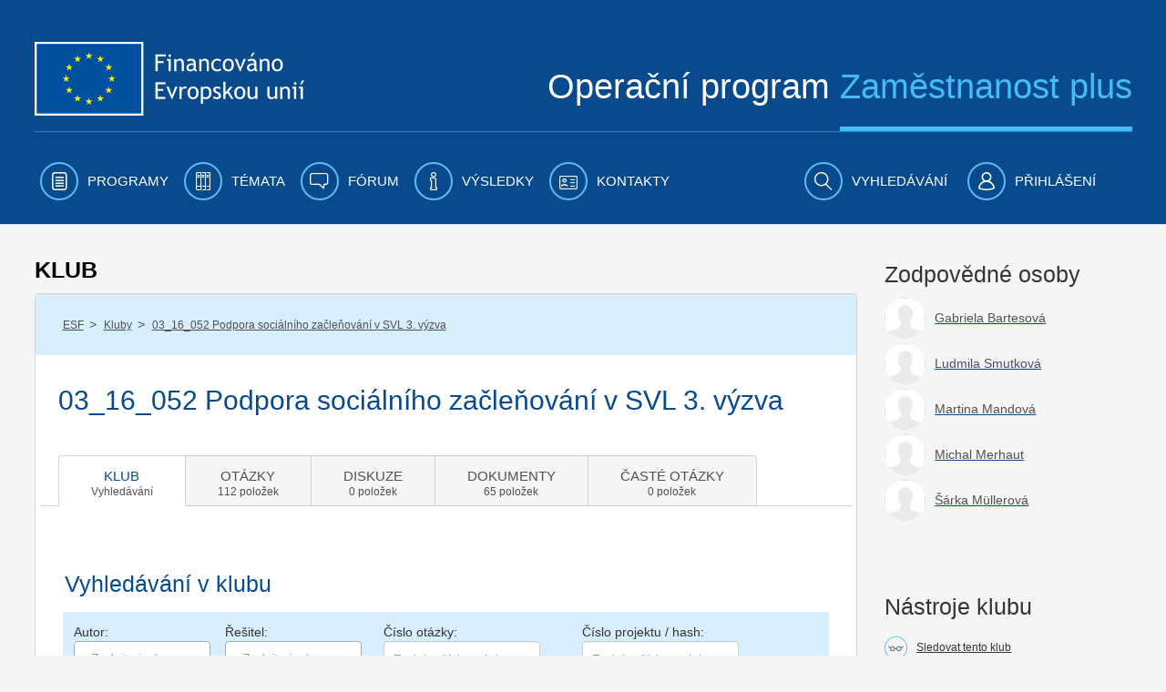

--- FILE ---
content_type: text/html;charset=UTF-8
request_url: https://www.esfcr.cz/podpora-socialniho-zaclenovani/-/dokument/11454317
body_size: 42990
content:

























































		<!DOCTYPE html>







	
	



















		














	
	
	
		
	
	
	
	
	
	
	
		
		
	
	
		
	
	
	
	
	

	
	
	

	
	
	

	
	
	
	
	










































<html class="aui ltr" dir="ltr" lang="cs-CZ">

<head>
	<title>03_16_052 Podpora sociálního začleňování v SVL 3. výzva - www.esfcr.cz</title>
        	<meta content="initial-scale=1.0, width=device-width" name="viewport" />
        <meta name="google-site-verification" content="0Z2hdFPYOfB3L5rxVvCAQGp48TdCzeD6jTJ3AijaqtQ" />
	<script type="text/javascript" src="https://www.esfcr.cz/esfportal-theme/js/jquery-a.min.js"></script>

    




























































<meta content="text/html; charset=UTF-8" http-equiv="content-type" />








































































	

	

	

	
		<meta content="Podpora sociálního začleňování v sociálně vyloučených lokalitách, 3. výzva (výzva č. 03_16_052)" lang="cs-CZ" name="description" />
	

	

	



<link href="https://www.esfcr.cz/esfportal-theme/images/favicon.ico" rel="Shortcut Icon" />





	<link href="https&#x3a;&#x2f;&#x2f;www&#x2e;esfcr&#x2e;cz&#x2f;podpora-socialniho-zaclenovani&#x2f;-&#x2f;dokument&#x2f;11454317" rel="canonical" />

	





<link class="lfr-css-file" href="https&#x3a;&#x2f;&#x2f;www&#x2e;esfcr&#x2e;cz&#x2f;esfportal-theme&#x2f;css&#x2f;aui&#x2e;css&#x3f;browserId&#x3d;other&#x26;themeId&#x3d;esfportal_WAR_esfportaltheme&#x26;minifierType&#x3d;css&#x26;languageId&#x3d;cs_CZ&#x26;b&#x3d;6203&#x26;t&#x3d;1760706883835" rel="stylesheet" type="text/css" />

<link href="&#x2f;html&#x2f;css&#x2f;main&#x2e;css&#x3f;browserId&#x3d;other&#x26;themeId&#x3d;esfportal_WAR_esfportaltheme&#x26;minifierType&#x3d;css&#x26;languageId&#x3d;cs_CZ&#x26;b&#x3d;6203&#x26;t&#x3d;1429138192000" rel="stylesheet" type="text/css" />









	

				<link href="https://www.esfcr.cz/html/portlet/journal_content/css/main.css?browserId=other&amp;themeId=esfportal_WAR_esfportaltheme&amp;minifierType=css&amp;languageId=cs_CZ&amp;b=6203&amp;t=1760967255740" rel="stylesheet" type="text/css" />

	

				<link href="https://www.esfcr.cz/esfportal-portlet-application/css/application.css?browserId=other&amp;themeId=esfportal_WAR_esfportaltheme&amp;minifierType=css&amp;languageId=cs_CZ&amp;b=6203&amp;t=1760967177794" rel="stylesheet" type="text/css" />

	

				<link href="https://www.esfcr.cz/esfportal-portlet-application/css/clubsearch/clubsearch.css?browserId=other&amp;themeId=esfportal_WAR_esfportaltheme&amp;minifierType=css&amp;languageId=cs_CZ&amp;b=6203&amp;t=1760967177794" rel="stylesheet" type="text/css" />

	

				<link href="https://www.esfcr.cz/esfportal-portlet-application/css/iba-form.css?browserId=other&amp;themeId=esfportal_WAR_esfportaltheme&amp;minifierType=css&amp;languageId=cs_CZ&amp;b=6203&amp;t=1760967177794" rel="stylesheet" type="text/css" />

	

				<link href="https://www.esfcr.cz/esfportal-portlet-application/css/iba-detail.css?browserId=other&amp;themeId=esfportal_WAR_esfportaltheme&amp;minifierType=css&amp;languageId=cs_CZ&amp;b=6203&amp;t=1760967177794" rel="stylesheet" type="text/css" />

	

				<link href="https://www.esfcr.cz/esfportal-portlet-application/css/select2.min.css?browserId=other&amp;themeId=esfportal_WAR_esfportaltheme&amp;minifierType=css&amp;languageId=cs_CZ&amp;b=6203&amp;t=1760967177794" rel="stylesheet" type="text/css" />

	

				<link href="https://www.esfcr.cz/esfportal-portlet-application/css/membershiprequest/membershiprequest.css?browserId=other&amp;themeId=esfportal_WAR_esfportaltheme&amp;minifierType=css&amp;languageId=cs_CZ&amp;b=6203&amp;t=1760967177794" rel="stylesheet" type="text/css" />

	

				<link href="https://www.esfcr.cz/esfportal-portlet-application/css/questions/questions.css?browserId=other&amp;themeId=esfportal_WAR_esfportaltheme&amp;minifierType=css&amp;languageId=cs_CZ&amp;b=6203&amp;t=1760967177794" rel="stylesheet" type="text/css" />

	

				<link href="https://www.esfcr.cz/esfportal-portlet-application/css/discussion/discussion.css?browserId=other&amp;themeId=esfportal_WAR_esfportaltheme&amp;minifierType=css&amp;languageId=cs_CZ&amp;b=6203&amp;t=1760967177794" rel="stylesheet" type="text/css" />

	

				<link href="https://www.esfcr.cz/esfportal-portlet-application/css/jquery.webui-popover.min.css?browserId=other&amp;themeId=esfportal_WAR_esfportaltheme&amp;minifierType=css&amp;languageId=cs_CZ&amp;b=6203&amp;t=1760967177794" rel="stylesheet" type="text/css" />

	

				<link href="https://www.esfcr.cz/esfportal-portlet-application/css/documentlisting/documentlisting.css?browserId=other&amp;themeId=esfportal_WAR_esfportaltheme&amp;minifierType=css&amp;languageId=cs_CZ&amp;b=6203&amp;t=1760967177794" rel="stylesheet" type="text/css" />

	

				<link href="https://www.esfcr.cz/esfportal-portlet-application/css/documentdetail/documentdetail.css?browserId=other&amp;themeId=esfportal_WAR_esfportaltheme&amp;minifierType=css&amp;languageId=cs_CZ&amp;b=6203&amp;t=1760967177794" rel="stylesheet" type="text/css" />

	

				<link href="https://www.esfcr.cz/html/portlet/asset_publisher/css/main.css?browserId=other&amp;themeId=esfportal_WAR_esfportaltheme&amp;minifierType=css&amp;languageId=cs_CZ&amp;b=6203&amp;t=1760967255740" rel="stylesheet" type="text/css" />

	

				<link href="https://www.esfcr.cz/esfportal-portlet-application/css/tools/tools.css?browserId=other&amp;themeId=esfportal_WAR_esfportaltheme&amp;minifierType=css&amp;languageId=cs_CZ&amp;b=6203&amp;t=1760967177794" rel="stylesheet" type="text/css" />

	

				<link href="https://www.esfcr.cz/esfportal-portlet-application/css/clubadministrationtools/clubadministrationtools.css?browserId=other&amp;themeId=esfportal_WAR_esfportaltheme&amp;minifierType=css&amp;languageId=cs_CZ&amp;b=6203&amp;t=1760967177794" rel="stylesheet" type="text/css" />

	

				<link href="https://www.esfcr.cz/esfportal-portlet-application/css/clubtagfilter/clubtagfilter.css?browserId=other&amp;themeId=esfportal_WAR_esfportaltheme&amp;minifierType=css&amp;languageId=cs_CZ&amp;b=6203&amp;t=1760967177794" rel="stylesheet" type="text/css" />

	

				<link href="https://www.esfcr.cz/notifications-portlet/notifications/css/main.css?browserId=other&amp;themeId=esfportal_WAR_esfportaltheme&amp;minifierType=css&amp;languageId=cs_CZ&amp;b=6203&amp;t=1760967177794" rel="stylesheet" type="text/css" />

	

				<link href="https://www.esfcr.cz/esfportal-portlet-application/css/exportpage/exportpage.css?browserId=other&amp;themeId=esfportal_WAR_esfportaltheme&amp;minifierType=css&amp;languageId=cs_CZ&amp;b=6203&amp;t=1760967177794" rel="stylesheet" type="text/css" />

	

				<link href="https://www.esfcr.cz/esfportal-portlet-application/css/simplesearch/simplesearch.css?browserId=other&amp;themeId=esfportal_WAR_esfportaltheme&amp;minifierType=css&amp;languageId=cs_CZ&amp;b=6203&amp;t=1760967177794" rel="stylesheet" type="text/css" />

	







<script type="text/javascript">
	// <![CDATA[
		var Liferay = {
			Browser: {
				acceptsGzip: function() {
					return true;
				},
				getMajorVersion: function() {
					return 131.0;
				},
				getRevision: function() {
					return "537.36";
				},
				getVersion: function() {
					return "131.0";
				},
				isAir: function() {
					return false;
				},
				isChrome: function() {
					return true;
				},
				isFirefox: function() {
					return false;
				},
				isGecko: function() {
					return true;
				},
				isIe: function() {
					return false;
				},
				isIphone: function() {
					return false;
				},
				isLinux: function() {
					return false;
				},
				isMac: function() {
					return true;
				},
				isMobile: function() {
					return false;
				},
				isMozilla: function() {
					return false;
				},
				isOpera: function() {
					return false;
				},
				isRtf: function() {
					return true;
				},
				isSafari: function() {
					return true;
				},
				isSun: function() {
					return false;
				},
				isWap: function() {
					return false;
				},
				isWapXhtml: function() {
					return false;
				},
				isWebKit: function() {
					return true;
				},
				isWindows: function() {
					return false;
				},
				isWml: function() {
					return false;
				}
			},

			Data: {
				NAV_SELECTOR: '#navigation',

				isCustomizationView: function() {
					return false;
				},

				notices: [
					null

					

					
				]
			},

			ThemeDisplay: {
				
					getLayoutId: function() {
						return "638";
					},
					getLayoutURL: function() {
						return "https://www.esfcr.cz/podpora-socialniho-zaclenovani";
					},
					getParentLayoutId: function() {
						return "43";
					},
					isPrivateLayout: function() {
						return "false";
					},
					isVirtualLayout: function() {
						return false;
					},
				

				getBCP47LanguageId: function() {
					return "cs-CZ";
				},
				getCDNBaseURL: function() {
					return "https://www.esfcr.cz";
				},
				getCDNDynamicResourcesHost: function() {
					return "";
				},
				getCDNHost: function() {
					return "";
				},
				getCompanyId: function() {
					return "20155";
				},
				getCompanyGroupId: function() {
					return "20195";
				},
				getDefaultLanguageId: function() {
					return "cs_CZ";
				},
				getDoAsUserIdEncoded: function() {
					return "";
				},
				getLanguageId: function() {
					return "cs_CZ";
				},
				getParentGroupId: function() {
					return "21802";
				},
				getPathContext: function() {
					return "";
				},
				getPathImage: function() {
					return "/image";
				},
				getPathJavaScript: function() {
					return "/html/js";
				},
				getPathMain: function() {
					return "/c";
				},
				getPathThemeImages: function() {
					return "https://www.esfcr.cz/esfportal-theme/images";
				},
				getPathThemeRoot: function() {
					return "/esfportal-theme";
				},
				getPlid: function() {
					return "5029732";
				},
				getPortalURL: function() {
					return "https://www.esfcr.cz";
				},
				getPortletSetupShowBordersDefault: function() {
					return false;
				},
				getScopeGroupId: function() {
					return "21802";
				},
				getScopeGroupIdOrLiveGroupId: function() {
					return "21802";
				},
				getSessionId: function() {
					
						
						
							return "";
						
					
				},
				getSiteGroupId: function() {
					return "21802";
				},
				getURLControlPanel: function() {
					return "/group/control_panel?refererPlid=5029732";
				},
				getURLHome: function() {
					return "https\x3a\x2f\x2fwww\x2eesfcr\x2ecz\x2fweb\x2fguest";
				},
				getUserId: function() {
					return "20159";
				},
				getUserName: function() {
					
						
						
							return "";
						
					
				},
				isAddSessionIdToURL: function() {
					return false;
				},
				isFreeformLayout: function() {
					return false;
				},
				isImpersonated: function() {
					return false;
				},
				isSignedIn: function() {
					return false;
				},
				isStateExclusive: function() {
					return false;
				},
				isStateMaximized: function() {
					return false;
				},
				isStatePopUp: function() {
					return false;
				}
			},

			PropsValues: {
				NTLM_AUTH_ENABLED: false
			}
		};

		var themeDisplay = Liferay.ThemeDisplay;

		

		Liferay.AUI = {
			getAvailableLangPath: function() {
				return 'available_languages.jsp?browserId=other&themeId=esfportal_WAR_esfportaltheme&colorSchemeId=01&minifierType=js&languageId=cs_CZ&b=6203&t=1760967253920';
			},
			getCombine: function() {
				return true;
			},
			getComboPath: function() {
				return '/combo/?browserId=other&minifierType=&languageId=cs_CZ&b=6203&t=1760967253920&';
			},
			getFilter: function() {
				
					
						return 'min';
					
					
					
				
			},
			getJavaScriptRootPath: function() {
				return '/html/js';
			},
			getLangPath: function() {
				return 'aui_lang.jsp?browserId=other&themeId=esfportal_WAR_esfportaltheme&colorSchemeId=01&minifierType=js&languageId=cs_CZ&b=6203&t=1760967253920';
			}
		};

		Liferay.authToken = '1iDw2rT7';

		

		Liferay.currentURL = '\x2fpodpora-socialniho-zaclenovani\x2f-\x2fdokument\x2f11454317';
		Liferay.currentURLEncoded = '%2Fpodpora-socialniho-zaclenovani%2F-%2Fdokument%2F11454317';
	// ]]>
</script>


<script type="text/javascript">
    
    LFR_SESSION_STATE_CUSTOM_DOMAIN = ".esfcr.cz";
    
</script>



	
		
			
				<script src="/html/js/barebone.jsp?browserId=other&amp;themeId=esfportal_WAR_esfportaltheme&amp;colorSchemeId=01&amp;minifierType=js&amp;minifierBundleId=javascript.barebone.files&amp;languageId=cs_CZ&amp;b=6203&amp;t=1760967253920" type="text/javascript"></script>
			
			
		
	
	


<script type="text/javascript">
	// <![CDATA[
		

			

			
				Liferay.Portlet.list = ['56_INSTANCE_2fPwecHZmbqr', 'ClubSearchPortlet_WAR_esfportalportletapplication', 'ClubEmptyPortlet_WAR_esfportalportletapplication', 'MembershipRequestPortlet_WAR_esfportalportletapplication', '56_INSTANCE_AxZHpmBJPixC', 'QuestionsPortlet_WAR_esfportalportletapplication', '56_INSTANCE_XuqlgBGFhLWB', 'DiscussionPortlet_WAR_esfportalportletapplication', '56_INSTANCE_jbyot3C3Dw9p', 'DocumentListingPortlet_WAR_esfportalportletapplication', 'DocumentDetailPortlet_WAR_esfportalportletapplication', 'ClubResponsiblePersonsPortlet_WAR_esfportalportletapplication', '101_INSTANCE_gZkhJHtdo3SM', 'ToolsPortlet_WAR_esfportalportletapplication', 'QuestionsStatisticsPortlet_WAR_esfportalportletapplication', 'ClubTagFilterPortlet_WAR_esfportalportletapplication', 'RelatedContentPortlet_WAR_esfportalportletapplication', 'ClubTopPanelPortlet_WAR_esfportalportletapplication', '73_INSTANCE_fDU1a1uB8pu5', '56_INSTANCE_Dg02Xs5x0A5s', 'FrequentlyAskedQuestionsPortlet_WAR_esfportalportletapplication', 'SimpleSearchPortlet_WAR_esfportalportletapplication'];
			
		

		

		
	// ]]>
</script>





	
		

			

			
		
		
	



	
		
		

			

			
		
	



	
		
		

			

			
				<!-- Google tag (gtag.js) -->
<script async src="https://www.googletagmanager.com/gtag/js?id=G-FV8BZH4SDL"></script>
<script>
  window.dataLayer = window.dataLayer || [];
  function gtag(){dataLayer.push(arguments);}
  gtag('js', new Date());

if(Liferay.ThemeDisplay.isSignedIn()){
  var userId = Liferay.ThemeDisplay.getUserId();
  gtag('config', 'G-FV8BZH4SDL', {
      'user_id': userId
   });
   dataLayer.push({
   'user_id': userId
  });
} else {
    gtag('config', 'G-FV8BZH4SDL');
}
</script>

<!-- Google Tag Manager -->
<script>(function(w,d,s,l,i){w[l]=w[l]||[];w[l].push({'gtm.start':
new Date().getTime(),event:'gtm.js'});var f=d.getElementsByTagName(s)[0],
j=d.createElement(s),dl=l!='dataLayer'?'&l='+l:'';j.async=true;j.src=
'https://www.googletagmanager.com/gtm.js?id='+i+dl;f.parentNode.insertBefore(j,f);
})(window,document,'script','dataLayer','GTM-WLRFWQ2');</script>
<!-- End Google Tag Manager -->
			
		
	










	

				<script src="https://www.esfcr.cz/esfportal-portlet-application/js/application.js?browserId=other&amp;minifierType=js&amp;languageId=cs_CZ&amp;b=6203&amp;t=1760967177794" type="text/javascript"></script>

	

				<script src="https://www.esfcr.cz/esfportal-portlet-application/js/components/select2/select2.full.min.js?browserId=other&amp;minifierType=js&amp;languageId=cs_CZ&amp;b=6203&amp;t=1760967177794" type="text/javascript"></script>

	

				<script src="https://www.esfcr.cz/esfportal-portlet-application/js/components/select2/i18n/en.js?browserId=other&amp;minifierType=js&amp;languageId=cs_CZ&amp;b=6203&amp;t=1760967177794" type="text/javascript"></script>

	

				<script src="https://www.esfcr.cz/esfportal-portlet-application/js/components/select2/i18n/cs.js?browserId=other&amp;minifierType=js&amp;languageId=cs_CZ&amp;b=6203&amp;t=1760967177794" type="text/javascript"></script>

	

				<script src="https://www.esfcr.cz/esfportal-portlet-application/js/components/ajax-picker.js?browserId=other&amp;minifierType=js&amp;languageId=cs_CZ&amp;b=6203&amp;t=1760967177794" type="text/javascript"></script>

	

				<script src="https://www.esfcr.cz/esfportal-portlet-application/js/portlets/clubsearch/clubsearch.js?browserId=other&amp;minifierType=js&amp;languageId=cs_CZ&amp;b=6203&amp;t=1760967177794" type="text/javascript"></script>

	

				<script src="https://www.esfcr.cz/esfportal-portlet-application/js/components/forumBatchOperation.js?browserId=other&amp;minifierType=js&amp;languageId=cs_CZ&amp;b=6203&amp;t=1760967177794" type="text/javascript"></script>

	

				<script src="https://www.esfcr.cz/esfportal-portlet-application/js/portlets/questions/questions.js?browserId=other&amp;minifierType=js&amp;languageId=cs_CZ&amp;b=6203&amp;t=1760967177794" type="text/javascript"></script>

	

				<script src="https://www.esfcr.cz/esfportal-portlet-application/js/portlets/questions/questions-search.js?browserId=other&amp;minifierType=js&amp;languageId=cs_CZ&amp;b=6203&amp;t=1760967177794" type="text/javascript"></script>

	

				<script src="https://www.esfcr.cz/esfportal-portlet-application/js/components/dropzone.js?browserId=other&amp;minifierType=js&amp;languageId=cs_CZ&amp;b=6203&amp;t=1760967177794" type="text/javascript"></script>

	

				<script src="https://www.esfcr.cz/esfportal-portlet-application/js/components/asset-filter-ajax-picker.js?browserId=other&amp;minifierType=js&amp;languageId=cs_CZ&amp;b=6203&amp;t=1760967177794" type="text/javascript"></script>

	

				<script src="https://www.esfcr.cz/esfportal-portlet-application/js/portlets/discussion/discussion.js?browserId=other&amp;minifierType=js&amp;languageId=cs_CZ&amp;b=6203&amp;t=1760967177794" type="text/javascript"></script>

	

				<script src="https://www.esfcr.cz/esfportal-portlet-application/js/components/jquery.webui-popover.min.js?browserId=other&amp;minifierType=js&amp;languageId=cs_CZ&amp;b=6203&amp;t=1760967177794" type="text/javascript"></script>

	

				<script src="https://www.esfcr.cz/esfportal-portlet-application/js/portlets/toolsTabReloader.js?browserId=other&amp;minifierType=js&amp;languageId=cs_CZ&amp;b=6203&amp;t=1760967177794" type="text/javascript"></script>

	

				<script src="https://www.esfcr.cz/esfportal-portlet-application/js/portlets/exportpage/esf-export-page.js?browserId=other&amp;minifierType=js&amp;languageId=cs_CZ&amp;b=6203&amp;t=1760967177794" type="text/javascript"></script>

	

				<script src="https://www.esfcr.cz/esfportal-portlet-application/js/components/utils.js?browserId=other&amp;minifierType=js&amp;languageId=cs_CZ&amp;b=6203&amp;t=1760967177794" type="text/javascript"></script>

	











<link class="lfr-css-file" href="https&#x3a;&#x2f;&#x2f;www&#x2e;esfcr&#x2e;cz&#x2f;esfportal-theme&#x2f;css&#x2f;main&#x2e;css&#x3f;browserId&#x3d;other&#x26;themeId&#x3d;esfportal_WAR_esfportaltheme&#x26;minifierType&#x3d;css&#x26;languageId&#x3d;cs_CZ&#x26;b&#x3d;6203&#x26;t&#x3d;1760706883835" rel="stylesheet" type="text/css" />








	<style type="text/css">

		

			

				

					

#p_p_id_56_INSTANCE_2fPwecHZmbqr_ .portlet-borderless-container {
border-width:;
border-style:
}




				

			

		

			

		

			

		

			

		

			

				

					

#p_p_id_56_INSTANCE_AxZHpmBJPixC_ .portlet-borderless-container {
border-width:;
border-style:
}




				

			

		

			

		

			

				

					

#p_p_id_56_INSTANCE_XuqlgBGFhLWB_ .portlet-borderless-container {
border-width:;
border-style:
}




				

			

		

			

		

			

				

					

#p_p_id_56_INSTANCE_jbyot3C3Dw9p_ .portlet-borderless-container {
border-width:;
border-style:
}




				

			

		

			

		

			

		

			

		

			

		

			

		

			

		

			

		

			

		

			

		

			

		

			

		

			

		

			

		

			

		

			

		

			

		

	</style>




	<link href="/esfportal-theme/js/vendor/bxslider/jquery.bxslider.css" rel="stylesheet" />
	<script src="/esfportal-theme/js/vendor/bxslider/jquery.bxslider.min.js"></script>
		 <script src="/esfportal-theme/js/vendor/highcharts/code/highcharts.js"></script>
	 <script src="/esfportal-theme/js/vendor/highcharts/code/modules/exporting.js"></script>
	 <script src="/esfportal-theme/js/vendor/highcharts/languages/highcharts.cs_CZ.js"></script>
	 <script src="/esfportal-theme/js/esf.js?t=1760706883835" type="text/javascript"></script>
	
                </head>

<body class=" yui3-skin-sam controls-visible signed-out public-page site">

<a href="#main-content" id="skip-to-content">Přejít k obsahu</a>
































































































































	<div id="header-combo-wrapper" class="header-combo-wrapper">
	<div id="header-combo" class="header-combo">
		<div class="header" id="top">
			<div class="container">
				<div class="row">
					<div class="span12">

						<header>
							<div class="row">
								<div class="span5">
									<a class="esf-logo" href="/">
										<img src="https://www.esfcr.cz/esfportal-theme/images/esf/logo.png" alt="Evropská unie, Evropský sociální fond. Operační program zaměstnanost" />
									</a>
								</div>
								<div class="span7">
									<div class="slogan">Operační program <span>Zaměstnanost plus</span></div>
								</div>
							</div>
							<div class="clearfix"></div>
							<div class="cl"></div>
						</header>

					</div>
				</div>
			</div>
		</div>

		
		
						
		<div class="navbar navbar-static-top esf-navigation">
			<div class="navbar-inner">

				
				<div class="container menu-bar">
				<a class="btn btn-navbar menu-toggle" data-toggle="collapse" data-target=".nav-collapse" tabindex="0" ><img src="https://www.esfcr.cz/esfportal-theme/images/esf/mobile-menu-left.png" alt=""/><span class="menu-text">Menu</span></a>
				
				
				<div class="nav-collapse collapse">
						<ul class="nav nav-main">
											<!-- 0. level -->
							
								
																								<li class=" has-children" id="layout_2"  role="presentation">
									<a aria-labelledby="layout_2" href="https&#x3a;&#x2f;&#x2f;www&#x2e;esfcr&#x2e;cz&#x2f;programy" aria-haspopup='true'  role="menuitem">
										<i class="icon-programy menu-icon"></i>
										<span>Programy</span>
									</a>
													<!-- 1. level -->
																				<span class="submenu_button js-submenu-btn " open-target="submenu_1"></span>
										<ul class="nav nav-submenu visible-phone submenu_1 ">
											
												
												
																																				<li class=" has-children" id="layout_860">
													<a aria-labelledby="layout_860" href="https&#x3a;&#x2f;&#x2f;www&#x2e;esfcr&#x2e;cz&#x2f;opz-plus"   role="menuitem">
														<span>OPZ+ 2021-2027</span>
													</a>
																	<!-- 2. level -->
																												<span class="submenu_button js-submenu-btn " open-target="submenu_2"></span>
														<ul class="nav nav-submenu sub2 submenu_2 ">
															
																
																
																																<li class="" id="layout_913">
																	<a aria-labelledby="layout_913" href="https&#x3a;&#x2f;&#x2f;www&#x2e;esfcr&#x2e;cz&#x2f;aktuality-opz-plus"   role="menuitem">
																		<span>Aktuality OPZ+</span>
																	</a>
																																	</li>
															
																
																
																																																<li class=" has-children" id="layout_985">
																	<a aria-labelledby="layout_985" href="https&#x3a;&#x2f;&#x2f;www&#x2e;esfcr&#x2e;cz&#x2f;akce-opz-plus"   role="menuitem">
																		<span>Akce OPZ+</span>
																	</a>
																					<!-- 3. level -->
																																				<span class="submenu_button js-submenu-btn " open-target="submenu_3"></span>
																		<ul class="nav nav-submenu sub3 submenu_3 ">
																			
																				
																				
																																								<li class="" id="layout_482">
																					<a aria-labelledby="layout_482" href="https&#x3a;&#x2f;&#x2f;www&#x2e;esfcr&#x2e;cz&#x2f;akce-ridiciho-organu-opz-plus"   role="menuitem">
																						<span>Akce řídicího orgánu</span>
																					</a>
																																									</li>
																			
																				
																				
																																								<li class="" id="layout_1299">
																					<a aria-labelledby="layout_1299" href="https&#x3a;&#x2f;&#x2f;www&#x2e;esfcr&#x2e;cz&#x2f;akce-projektu-opz-plus"   role="menuitem">
																						<span>Akce projektů OPZ+</span>
																					</a>
																																									</li>
																																					</ul>
																																	</li>
															
																
																
																																																<li class=" has-children" id="layout_914">
																	<a aria-labelledby="layout_914" href="https&#x3a;&#x2f;&#x2f;www&#x2e;esfcr&#x2e;cz&#x2f;dokumenty-opz-plus"   role="menuitem">
																		<span>Dokumenty OPZ+</span>
																	</a>
																					<!-- 3. level -->
																																				<span class="submenu_button js-submenu-btn " open-target="submenu_4"></span>
																		<ul class="nav nav-submenu sub3 submenu_4 ">
																			
																				
																				
																																								<li class="" id="layout_942">
																					<a aria-labelledby="layout_942" href="https&#x3a;&#x2f;&#x2f;www&#x2e;esfcr&#x2e;cz&#x2f;operacni-program-zamestnanost-plus"   role="menuitem">
																						<span>Operační program Zaměstnanost plus</span>
																					</a>
																																									</li>
																			
																				
																				
																																								<li class="" id="layout_915">
																					<a aria-labelledby="layout_915" href="https&#x3a;&#x2f;&#x2f;www&#x2e;esfcr&#x2e;cz&#x2f;pravidla-pro-zadatele-a-prijemce-opz-plus"   role="menuitem">
																						<span>Pravidla pro žadatele a příjemce</span>
																					</a>
																																									</li>
																			
																				
																				
																																								<li class="" id="layout_979">
																					<a aria-labelledby="layout_979" href="https&#x3a;&#x2f;&#x2f;www&#x2e;esfcr&#x2e;cz&#x2f;hodnoceni-a-vyber-projektu-opz-plus"   role="menuitem">
																						<span>Hodnocení a výběr projektů</span>
																					</a>
																																									</li>
																			
																				
																				
																																								<li class="" id="layout_1081">
																					<a aria-labelledby="layout_1081" href="https&#x3a;&#x2f;&#x2f;www&#x2e;esfcr&#x2e;cz&#x2f;vzory-a-postupy-pro-zadavaci-vyberova-rizeni-opz-plus"   role="menuitem">
																						<span>Vzory a postupy pro zadávací/výběrová řízení</span>
																					</a>
																																									</li>
																			
																				
																				
																																								<li class="" id="layout_917">
																					<a aria-labelledby="layout_917" href="https&#x3a;&#x2f;&#x2f;www&#x2e;esfcr&#x2e;cz&#x2f;monitorovani-podporenych-osob-opz-plus"   role="menuitem">
																						<span>Monitorování podpořených osob</span>
																					</a>
																																									</li>
																			
																				
																				
																																								<li class="" id="layout_922">
																					<a aria-labelledby="layout_922" href="https&#x3a;&#x2f;&#x2f;www&#x2e;esfcr&#x2e;cz&#x2f;sablony-a-vzory-pro-vizualni-identitu-opz-plus"   role="menuitem">
																						<span>Šablony a vzory pro vizuální identitu</span>
																					</a>
																																									</li>
																			
																				
																				
																																								<li class="" id="layout_938">
																					<a aria-labelledby="layout_938" href="https&#x3a;&#x2f;&#x2f;www&#x2e;esfcr&#x2e;cz&#x2f;formulare-a-pokyny-potrebne-v-ramci-pripravy-zadosti-o-podporu-opz-plus"   role="menuitem">
																						<span>Formuláře a pokyny potřebné v rámci přípravy žádosti o podporu</span>
																					</a>
																																									</li>
																			
																				
																				
																																								<li class="" id="layout_939">
																					<a aria-labelledby="layout_939" href="https&#x3a;&#x2f;&#x2f;www&#x2e;esfcr&#x2e;cz&#x2f;formulare-a-pokyny-pro-uzavreni-pravniho-aktu-a-vzory-pravnich-aktu-opz-plus"   role="menuitem">
																						<span>Formuláře a pokyny pro uzavření právního aktu a vzory právních aktů</span>
																					</a>
																																									</li>
																			
																				
																				
																																								<li class="" id="layout_1053">
																					<a aria-labelledby="layout_1053" href="https&#x3a;&#x2f;&#x2f;www&#x2e;esfcr&#x2e;cz&#x2f;formulare-z-oblasti-verejne-podpory-a-podpory-de-minimis-opz-plus"   role="menuitem">
																						<span>Formuláře z oblasti veřejné podpory a podpory de minimis</span>
																					</a>
																																									</li>
																			
																				
																				
																																								<li class="" id="layout_1068">
																					<a aria-labelledby="layout_1068" href="https&#x3a;&#x2f;&#x2f;www&#x2e;esfcr&#x2e;cz&#x2f;formulare-a-pokyny-ke-zprave-o-realizaci-projektu-zadosti-o-platbu-a-zadosti-o-zmenu-opz-plus"   role="menuitem">
																						<span>Formuláře a pokyny ke zprávě o realizaci projektu, žádosti o platbu a žádosti o změnu</span>
																					</a>
																																									</li>
																			
																				
																				
																																								<li class="" id="layout_1066">
																					<a aria-labelledby="layout_1066" href="https&#x3a;&#x2f;&#x2f;www&#x2e;esfcr&#x2e;cz&#x2f;udaje-o-programu"   role="menuitem">
																						<span>Údaje o programu</span>
																					</a>
																																									</li>
																																					</ul>
																																	</li>
															
																
																
																																																<li class=" has-children" id="layout_943">
																	<a aria-labelledby="layout_943" href="https&#x3a;&#x2f;&#x2f;www&#x2e;esfcr&#x2e;cz&#x2f;vyzvy-opz-plus"   role="menuitem">
																		<span>Výzvy OPZ+</span>
																	</a>
																					<!-- 3. level -->
																																				<span class="submenu_button js-submenu-btn " open-target="submenu_5"></span>
																		<ul class="nav nav-submenu sub3 submenu_5 ">
																			
																				
																				
																																								<li class="" id="layout_946">
																					<a aria-labelledby="layout_946" href="https&#x3a;&#x2f;&#x2f;www&#x2e;esfcr&#x2e;cz&#x2f;prehled-vyzev-opz-plus"   role="menuitem">
																						<span>Přehled výzev</span>
																					</a>
																																									</li>
																			
																				
																				
																																								<li class="" id="layout_1269">
																					<a aria-labelledby="layout_1269" href="https&#x3a;&#x2f;&#x2f;www&#x2e;esfcr&#x2e;cz&#x2f;uvery-pro-socialni-podniky"   role="menuitem">
																						<span>Úvěry pro sociální podniky</span>
																					</a>
																																									</li>
																			
																				
																				
																																								<li class="" id="layout_944">
																					<a aria-labelledby="layout_944" href="https&#x3a;&#x2f;&#x2f;www&#x2e;esfcr&#x2e;cz&#x2f;harmonogram-vyzev-opz-plus"   role="menuitem">
																						<span>Harmonogram výzev</span>
																					</a>
																																									</li>
																																					</ul>
																																	</li>
															
																
																
																																<li class="" id="layout_937">
																	<a aria-labelledby="layout_937" href="https&#x3a;&#x2f;&#x2f;www&#x2e;esfcr&#x2e;cz&#x2f;monitorovaci-vybor-opz-plus"   role="menuitem">
																		<span>Monitorovací výbor OPZ+</span>
																	</a>
																																	</li>
															
																
																
																																<li class="" id="layout_1080">
																	<a aria-labelledby="layout_1080" href="https&#x3a;&#x2f;&#x2f;www&#x2e;esfcr&#x2e;cz&#x2f;zadavaci-rizeni-opz-plus"   role="menuitem">
																		<span>Zadávací řízení</span>
																	</a>
																																	</li>
															
																
																
																																																<li class=" has-children" id="layout_1100">
																	<a aria-labelledby="layout_1100" href="https&#x3a;&#x2f;&#x2f;www&#x2e;esfcr&#x2e;cz&#x2f;ochrana-osobnich-udaju-opz-plus"   role="menuitem">
																		<span>Ochrana osobních údajů</span>
																	</a>
																					<!-- 3. level -->
																																				<span class="submenu_button js-submenu-btn " open-target="submenu_6"></span>
																		<ul class="nav nav-submenu sub3 submenu_6 ">
																			
																				
																				
																																								<li class="" id="layout_1101">
																					<a aria-labelledby="layout_1101" href="https&#x3a;&#x2f;&#x2f;www&#x2e;esfcr&#x2e;cz&#x2f;zpracovani-osobnich-udaju-v-opz-plus"   role="menuitem">
																						<span>Zpracování osobních údajů v OPZ+</span>
																					</a>
																																									</li>
																			
																				
																				
																																								<li class="" id="layout_1102">
																					<a aria-labelledby="layout_1102" href="https&#x3a;&#x2f;&#x2f;www&#x2e;esfcr&#x2e;cz&#x2f;poverenec-na-ochranu-osobnich-udaju"   role="menuitem">
																						<span>Pověřenec na ochranu osobních údajů</span>
																					</a>
																																									</li>
																			
																				
																				
																																								<li class="" id="layout_1103">
																					<a aria-labelledby="layout_1103" href="https&#x3a;&#x2f;&#x2f;www&#x2e;esfcr&#x2e;cz&#x2f;formulare-tykajici-se-ochrany-osobnich-udaju-opz-plus"   role="menuitem">
																						<span>Formuláře týkající se ochrany osobních údajů</span>
																					</a>
																																									</li>
																			
																				
																				
																																								<li class="" id="layout_1105">
																					<a aria-labelledby="layout_1105" href="https&#x3a;&#x2f;&#x2f;www&#x2e;esfcr&#x2e;cz&#x2f;pouceni-pro-registrovane-uzivatele-portalu-opz-plus"   role="menuitem">
																						<span>Poučení pro registrované uživatele portálu OPZ+</span>
																					</a>
																																									</li>
																			
																				
																				
																																								<li class="" id="layout_1104">
																					<a aria-labelledby="layout_1104" href="https&#x3a;&#x2f;&#x2f;www&#x2e;esfcr&#x2e;cz&#x2f;zaznamy-o-cinnostech-zpracovani-opz-plus"   role="menuitem">
																						<span>Záznamy o činnostech zpracování</span>
																					</a>
																																									</li>
																			
																				
																				
																																								<li class="" id="layout_1106">
																					<a aria-labelledby="layout_1106" href="https&#x3a;&#x2f;&#x2f;www&#x2e;esfcr&#x2e;cz&#x2f;vyuziti-it-nastroje-arachne-v-opz-plus"   role="menuitem">
																						<span>Využití IT nástroje ARACHNE v OPZ+</span>
																					</a>
																																									</li>
																																					</ul>
																																	</li>
															
																
																
																																<li class="" id="layout_1249">
																	<a aria-labelledby="layout_1249" href="https&#x3a;&#x2f;&#x2f;www&#x2e;esfcr&#x2e;cz&#x2f;projekty-opz-plus"   role="menuitem">
																		<span>PROJEKTY</span>
																	</a>
																																	</li>
																													</ul>
																									</li>
											
												
												
																																				<li class=" has-children" id="layout_3">
													<a aria-labelledby="layout_3" href="https&#x3a;&#x2f;&#x2f;www&#x2e;esfcr&#x2e;cz&#x2f;programy&#x2f;op-zamestnanost"   role="menuitem">
														<span>OPZ 2014-2020</span>
													</a>
																	<!-- 2. level -->
																												<span class="submenu_button js-submenu-btn " open-target="submenu_7"></span>
														<ul class="nav nav-submenu sub2 submenu_7 ">
															
																
																
																																<li class="" id="layout_80">
																	<a aria-labelledby="layout_80" href="https&#x3a;&#x2f;&#x2f;www&#x2e;esfcr&#x2e;cz&#x2f;aktuality-opz"   role="menuitem">
																		<span>Aktuality</span>
																	</a>
																																	</li>
															
																
																
																																																<li class=" has-children" id="layout_177">
																	<a aria-labelledby="layout_177" href="https&#x3a;&#x2f;&#x2f;www&#x2e;esfcr&#x2e;cz&#x2f;akce-opz"   role="menuitem">
																		<span>Akce</span>
																	</a>
																					<!-- 3. level -->
																																				<span class="submenu_button js-submenu-btn " open-target="submenu_8"></span>
																		<ul class="nav nav-submenu sub3 submenu_8 ">
																			
																				
																				
																																								<li class="" id="layout_483">
																					<a aria-labelledby="layout_483" href="https&#x3a;&#x2f;&#x2f;www&#x2e;esfcr&#x2e;cz&#x2f;akce-projektu-opz"   role="menuitem">
																						<span>Akce projektů</span>
																					</a>
																																									</li>
																																					</ul>
																																	</li>
															
																
																
																																																<li class=" has-children" id="layout_82">
																	<a aria-labelledby="layout_82" href="https&#x3a;&#x2f;&#x2f;www&#x2e;esfcr&#x2e;cz&#x2f;dokumenty-opz"   role="menuitem">
																		<span>Dokumenty</span>
																	</a>
																					<!-- 3. level -->
																																				<span class="submenu_button js-submenu-btn " open-target="submenu_9"></span>
																		<ul class="nav nav-submenu sub3 submenu_9 ">
																			
																				
																				
																																								<li class="" id="layout_161">
																					<a aria-labelledby="layout_161" href="https&#x3a;&#x2f;&#x2f;www&#x2e;esfcr&#x2e;cz&#x2f;operacni-program-zamestnanost"   role="menuitem">
																						<span>Operační program Zaměstnanost</span>
																					</a>
																																									</li>
																			
																				
																				
																																								<li class="" id="layout_162">
																					<a aria-labelledby="layout_162" href="https&#x3a;&#x2f;&#x2f;www&#x2e;esfcr&#x2e;cz&#x2f;pravidla-pro-zadatele-a-prijemce-opz"   role="menuitem">
																						<span>Pravidla pro žadatele a příjemce</span>
																					</a>
																																									</li>
																			
																				
																				
																																								<li class="" id="layout_163">
																					<a aria-labelledby="layout_163" href="https&#x3a;&#x2f;&#x2f;www&#x2e;esfcr&#x2e;cz&#x2f;formulare-a-pokyny-potrebne-v-ramci-pripravy-zadosti-o-podporu-opz"   role="menuitem">
																						<span>Formuláře a pokyny potřebné v rámci přípravy žádosti o podporu</span>
																					</a>
																																									</li>
																			
																				
																				
																																								<li class="" id="layout_164">
																					<a aria-labelledby="layout_164" href="https&#x3a;&#x2f;&#x2f;www&#x2e;esfcr&#x2e;cz&#x2f;prirucka-pro-hodnotitele-opz"   role="menuitem">
																						<span>Příručka pro hodnotitele a pravidla výběrových komisí</span>
																					</a>
																																									</li>
																			
																				
																				
																																								<li class="" id="layout_165">
																					<a aria-labelledby="layout_165" href="https&#x3a;&#x2f;&#x2f;www&#x2e;esfcr&#x2e;cz&#x2f;formulare-z-oblasti-verejne-podpory-a-podpory-de-minimis-opz"   role="menuitem">
																						<span>Formuláře z oblasti veřejné podpory a podpory de minimis</span>
																					</a>
																																									</li>
																			
																				
																				
																																								<li class="" id="layout_166">
																					<a aria-labelledby="layout_166" href="https&#x3a;&#x2f;&#x2f;www&#x2e;esfcr&#x2e;cz&#x2f;formulare-pro-uzavreni-pravniho-aktu-a-vzory-pravnich-aktu-o-poskytnuti-podpory-na-projekt-opz"   role="menuitem">
																						<span>Formuláře pro uzavření právního aktu a vzory právních aktů o poskytnutí podpory na projekt</span>
																					</a>
																																									</li>
																			
																				
																				
																																								<li class="" id="layout_167">
																					<a aria-labelledby="layout_167" href="https&#x3a;&#x2f;&#x2f;www&#x2e;esfcr&#x2e;cz&#x2f;obvykle-ceny-a-mzdy-platy-opz"   role="menuitem">
																						<span>Obvyklé ceny a mzdy/platy</span>
																					</a>
																																									</li>
																			
																				
																				
																																								<li class="" id="layout_168">
																					<a aria-labelledby="layout_168" href="https&#x3a;&#x2f;&#x2f;www&#x2e;esfcr&#x2e;cz&#x2f;pracovni-vykaz-opz"   role="menuitem">
																						<span>Pracovní výkaz</span>
																					</a>
																																									</li>
																			
																				
																				
																																								<li class="" id="layout_169">
																					<a aria-labelledby="layout_169" href="https&#x3a;&#x2f;&#x2f;www&#x2e;esfcr&#x2e;cz&#x2f;monitorovani-podporenych-osob-opz"   role="menuitem">
																						<span>Monitorování podpořených osob</span>
																					</a>
																																									</li>
																			
																				
																				
																																								<li class="" id="layout_170">
																					<a aria-labelledby="layout_170" href="https&#x3a;&#x2f;&#x2f;www&#x2e;esfcr&#x2e;cz&#x2f;pokyny-k-vyplneni-zpravy-o-realizaci-zadosti-o-platbu-a-zadosti-o-zmenu-opz"   role="menuitem">
																						<span>Pokyny k vyplnění zprávy o realizaci, žádosti o platbu a žádosti o změnu</span>
																					</a>
																																									</li>
																			
																				
																				
																																								<li class="" id="layout_171">
																					<a aria-labelledby="layout_171" href="https&#x3a;&#x2f;&#x2f;www&#x2e;esfcr&#x2e;cz&#x2f;sablony-a-vzory-pro-vizualni-identitu-opz"   role="menuitem">
																						<span>Šablony a vzory pro vizuální identitu</span>
																					</a>
																																									</li>
																			
																				
																				
																																								<li class="" id="layout_172">
																					<a aria-labelledby="layout_172" href="https&#x3a;&#x2f;&#x2f;www&#x2e;esfcr&#x2e;cz&#x2f;vzory-pro-zadavaci-vyberova-rizeni-opz"   role="menuitem">
																						<span>Vzory a postupy pro zadávací/výběrová řízení</span>
																					</a>
																																									</li>
																			
																				
																				
																																								<li class="" id="layout_173">
																					<a aria-labelledby="layout_173" href="https&#x3a;&#x2f;&#x2f;www&#x2e;esfcr&#x2e;cz&#x2f;zadosti-o-prezkum-namitky-proti-neproplaceni-dotace-opz"   role="menuitem">
																						<span>Žádosti o přezkum, námitky proti neproplacení dotace</span>
																					</a>
																																									</li>
																			
																				
																				
																																								<li class="" id="layout_174">
																					<a aria-labelledby="layout_174" href="https&#x3a;&#x2f;&#x2f;www&#x2e;esfcr&#x2e;cz&#x2f;sebeevaluace-a-zaverecny-dotaznik-o-vysledcich-opz"   role="menuitem">
																						<span>Závěrečný dotazník o výsledcích, produkty projektů, sebeevaluace</span>
																					</a>
																																									</li>
																			
																				
																				
																																								<li class="" id="layout_533">
																					<a aria-labelledby="layout_533" href="https&#x3a;&#x2f;&#x2f;www&#x2e;esfcr&#x2e;cz&#x2f;projekty-premeny-subjektu-prijemce-dotace-opz"   role="menuitem">
																						<span>Projekty přeměny subjektu příjemce dotace</span>
																					</a>
																																									</li>
																			
																				
																				
																																								<li class="" id="layout_606">
																					<a aria-labelledby="layout_606" href="https&#x3a;&#x2f;&#x2f;www&#x2e;esfcr&#x2e;cz&#x2f;pravidla-zapojeni-mistnich-akcnich-skupin-do-opz"   role="menuitem">
																						<span>Pravidla zapojení místních akčních skupin do OPZ</span>
																					</a>
																																									</li>
																			
																				
																				
																																								<li class="" id="layout_176">
																					<a aria-labelledby="layout_176" href="https&#x3a;&#x2f;&#x2f;www&#x2e;esfcr&#x2e;cz&#x2f;caste-dotazy-opz"   role="menuitem">
																						<span>Časté dotazy</span>
																					</a>
																																									</li>
																																					</ul>
																																	</li>
															
																
																
																																																<li class=" has-children" id="layout_1113">
																	<a aria-labelledby="layout_1113" href="https&#x3a;&#x2f;&#x2f;www&#x2e;esfcr&#x2e;cz&#x2f;vyzvy-opz"   role="menuitem">
																		<span>Výzvy OPZ</span>
																	</a>
																					<!-- 3. level -->
																																				<span class="submenu_button js-submenu-btn " open-target="submenu_10"></span>
																		<ul class="nav nav-submenu sub3 submenu_10 ">
																			
																				
																				
																																								<li class="" id="layout_1109">
																					<a aria-labelledby="layout_1109" href="https&#x3a;&#x2f;&#x2f;www&#x2e;esfcr&#x2e;cz&#x2f;prehled-vyzev-opz"   role="menuitem">
																						<span>Přehled výzev OPZ</span>
																					</a>
																																									</li>
																			
																				
																				
																																								<li class="" id="layout_1243">
																					<a aria-labelledby="layout_1243" href="https&#x3a;&#x2f;&#x2f;www&#x2e;esfcr&#x2e;cz&#x2f;harmonogram-vyzev-opz"   role="menuitem">
																						<span>Harmonogram výzev</span>
																					</a>
																																									</li>
																																					</ul>
																																	</li>
															
																
																
																																<li class="" id="layout_84">
																	<a aria-labelledby="layout_84" href="https&#x3a;&#x2f;&#x2f;www&#x2e;esfcr&#x2e;cz&#x2f;projekty-opz"   role="menuitem">
																		<span>Projekty</span>
																	</a>
																																	</li>
															
																
																
																																<li class="" id="layout_85">
																	<a aria-labelledby="layout_85" href="https&#x3a;&#x2f;&#x2f;www&#x2e;esfcr&#x2e;cz&#x2f;produkty-opz"   role="menuitem">
																		<span>Produkty</span>
																	</a>
																																	</li>
															
																
																
																																<li class="" id="layout_86">
																	<a aria-labelledby="layout_86" href="https&#x3a;&#x2f;&#x2f;www&#x2e;esfcr&#x2e;cz&#x2f;zadavaci-rizeni-opz"   role="menuitem">
																		<span>Zadávací řízení</span>
																	</a>
																																	</li>
															
																
																
																																<li class="" id="layout_87">
																	<a aria-labelledby="layout_87" href="https&#x3a;&#x2f;&#x2f;www&#x2e;esfcr&#x2e;cz&#x2f;monitorovaci-vybor-opz"   role="menuitem">
																		<span>Monitorovací výbor</span>
																	</a>
																																	</li>
															
																
																
																																																<li class=" has-children" id="layout_775">
																	<a aria-labelledby="layout_775" href="https&#x3a;&#x2f;&#x2f;www&#x2e;esfcr&#x2e;cz&#x2f;ochrana-osobnich-udaju"   role="menuitem">
																		<span>Ochrana osobních údajů</span>
																	</a>
																					<!-- 3. level -->
																																				<span class="submenu_button js-submenu-btn " open-target="submenu_11"></span>
																		<ul class="nav nav-submenu sub3 submenu_11 ">
																			
																				
																				
																																								<li class="" id="layout_776">
																					<a aria-labelledby="layout_776" href="https&#x3a;&#x2f;&#x2f;www&#x2e;esfcr&#x2e;cz&#x2f;zpracovani-osobnich-udaju-v-opz"   role="menuitem">
																						<span>Zpracování osobních údajů v OPZ</span>
																					</a>
																																									</li>
																			
																				
																				
																																								<li class="" id="layout_777">
																					<a aria-labelledby="layout_777" href="https&#x3a;&#x2f;&#x2f;www&#x2e;esfcr&#x2e;cz&#x2f;poverenec-pro-ochranu-osobnich-udaju"   role="menuitem">
																						<span>Pověřenec pro ochranu osobních údajů</span>
																					</a>
																																									</li>
																			
																				
																				
																																								<li class="" id="layout_778">
																					<a aria-labelledby="layout_778" href="https&#x3a;&#x2f;&#x2f;www&#x2e;esfcr&#x2e;cz&#x2f;formulare-tykajici-se-ochrany-osobnich-udaju"   role="menuitem">
																						<span>Formuláře týkající se ochrany osobních údajů</span>
																					</a>
																																									</li>
																			
																				
																				
																																								<li class="" id="layout_779">
																					<a aria-labelledby="layout_779" href="https&#x3a;&#x2f;&#x2f;www&#x2e;esfcr&#x2e;cz&#x2f;zaznamy-o-cinnostech-zpracovani"   role="menuitem">
																						<span>Záznamy o činnostech zpracování</span>
																					</a>
																																									</li>
																			
																				
																				
																																								<li class="" id="layout_780">
																					<a aria-labelledby="layout_780" href="https&#x3a;&#x2f;&#x2f;www&#x2e;esfcr&#x2e;cz&#x2f;pouceni-pro-registrovane-uzivatele-portalu-opz"   role="menuitem">
																						<span>Poučení pro registrované uživatele portálu OPZ</span>
																					</a>
																																									</li>
																			
																				
																				
																																								<li class="" id="layout_781">
																					<a aria-labelledby="layout_781" href="https&#x3a;&#x2f;&#x2f;www&#x2e;esfcr&#x2e;cz&#x2f;vyuziti-it-nastroje-arachne-v-opz"   role="menuitem">
																						<span>Využití IT nástroje ARACHNE v OPZ</span>
																					</a>
																																									</li>
																																					</ul>
																																	</li>
																													</ul>
																									</li>
											
												
												
																																				<li class=" has-children" id="layout_1248">
													<a aria-labelledby="layout_1248" href="https&#x3a;&#x2f;&#x2f;www&#x2e;esfcr&#x2e;cz&#x2f;starsi-operacni-programy"   role="menuitem">
														<span>Starší operační programy</span>
													</a>
																	<!-- 2. level -->
																												<span class="submenu_button js-submenu-btn " open-target="submenu_12"></span>
														<ul class="nav nav-submenu sub2 submenu_12 ">
															
																
																
																																																<li class=" has-children" id="layout_6">
																	<a aria-labelledby="layout_6" href="https&#x3a;&#x2f;&#x2f;www&#x2e;esfcr&#x2e;cz&#x2f;2007-2013"   role="menuitem">
																		<span>2007-2013</span>
																	</a>
																					<!-- 3. level -->
																																				<span class="submenu_button js-submenu-btn " open-target="submenu_13"></span>
																		<ul class="nav nav-submenu sub3 submenu_13 ">
																			
																				
																				
																																																												<li class=" has-children" id="layout_5">
																					<a aria-labelledby="layout_5" href="https&#x3a;&#x2f;&#x2f;www&#x2e;esfcr&#x2e;cz&#x2f;programy&#x2f;op-lzz-2007-2013"   role="menuitem">
																						<span>OP LZZ 2007-2013</span>
																					</a>
																									<!-- 4. level -->
																																												<span class="submenu_button js-submenu-btn "  open-target="submenu_14"></span>
																						<ul class="nav nav-submenu sub4 submenu_14 ">
																							
																								
																																																<li class="" id="layout_147">
																									<a aria-labelledby="layout_147" href="https&#x3a;&#x2f;&#x2f;www&#x2e;esfcr&#x2e;cz&#x2f;projekty-oplzz"   role="menuitem">
																										<span>Projekty</span>
																									</a>
																								</li>
																							
																								
																																																<li class="" id="layout_146">
																									<a aria-labelledby="layout_146" href="https&#x3a;&#x2f;&#x2f;www&#x2e;esfcr&#x2e;cz&#x2f;produkty-oplzz"   role="menuitem">
																										<span>Produkty</span>
																									</a>
																								</li>
																																													</ul>
																																									</li>
																																					</ul>
																																	</li>
															
																
																
																																																<li class=" has-children" id="layout_100">
																	<a aria-labelledby="layout_100" href="https&#x3a;&#x2f;&#x2f;www&#x2e;esfcr&#x2e;cz&#x2f;2004-2006"   role="menuitem">
																		<span>2004-2006</span>
																	</a>
																					<!-- 3. level -->
																																				<span class="submenu_button js-submenu-btn " open-target="submenu_15"></span>
																		<ul class="nav nav-submenu sub3 submenu_15 ">
																			
																				
																				
																																								<li class="" id="layout_101">
																					<a aria-labelledby="layout_101" href="https&#x3a;&#x2f;&#x2f;www&#x2e;esfcr&#x2e;cz&#x2f;op-rozvoj-lidskych-zdroju"   role="menuitem">
																						<span>OP Rozvoj lidských zdrojů</span>
																					</a>
																																									</li>
																			
																				
																				
																																								<li class="" id="layout_102">
																					<a aria-labelledby="layout_102" href="https&#x3a;&#x2f;&#x2f;www&#x2e;esfcr&#x2e;cz&#x2f;jednotny-programovy-dokument-pro-cil-3"   role="menuitem">
																						<span>Jednotný programový dokument pro Cíl 3</span>
																					</a>
																																									</li>
																			
																				
																				
																																								<li class="" id="layout_103">
																					<a aria-labelledby="layout_103" href="https&#x3a;&#x2f;&#x2f;www&#x2e;esfcr&#x2e;cz&#x2f;iniciativa-spolecenstvi-equal"   role="menuitem">
																						<span>Iniciativa Společenství EQUAL</span>
																					</a>
																																									</li>
																			
																				
																				
																																								<li class="" id="layout_104">
																					<a aria-labelledby="layout_104" href="https&#x3a;&#x2f;&#x2f;www&#x2e;esfcr&#x2e;cz&#x2f;spolecny-regionalni-operacni-program"   role="menuitem">
																						<span>Společný regionální operační program</span>
																					</a>
																																									</li>
																																					</ul>
																																	</li>
																													</ul>
																									</li>
											
												
												
																								<li class="" id="layout_1393">
													<a aria-labelledby="layout_1393" href="https&#x3a;&#x2f;&#x2f;www&#x2e;esfcr&#x2e;cz&#x2f;obdobi-2028-2034"   role="menuitem">
														<span>OBDOBÍ 2028 - 2034</span>
													</a>
																									</li>
																					</ul>
																	</li>
							
								
																								<li class=" has-children" id="layout_1266"  role="presentation">
									<a aria-labelledby="layout_1266" href="https&#x3a;&#x2f;&#x2f;www&#x2e;esfcr&#x2e;cz&#x2f;temata" aria-haspopup='true'  role="menuitem">
										<i class="icon-temata menu-icon"></i>
										<span>Témata</span>
									</a>
													<!-- 1. level -->
																				<span class="submenu_button js-submenu-btn " open-target="submenu_16"></span>
										<ul class="nav nav-submenu visible-phone submenu_16 ">
											
												
												
																								<li class="" id="layout_1308">
													<a aria-labelledby="layout_1308" href="https&#x3a;&#x2f;&#x2f;www&#x2e;esfcr&#x2e;cz&#x2f;jak-funguje-opz-plus"   role="menuitem">
														<span>Jak funguje OPZ+</span>
													</a>
																									</li>
											
												
												
																																				<li class=" has-children" id="layout_1309">
													<a aria-labelledby="layout_1309" href="https&#x3a;&#x2f;&#x2f;www&#x2e;esfcr&#x2e;cz&#x2f;zamestnavani-a-vzdelavani"   role="menuitem">
														<span>Zaměstnávání a vzdělávání</span>
													</a>
																	<!-- 2. level -->
																												<span class="submenu_button js-submenu-btn " open-target="submenu_17"></span>
														<ul class="nav nav-submenu sub2 submenu_17 ">
															
																
																
																																<li class="" id="layout_1310">
																	<a aria-labelledby="layout_1310" href="https&#x3a;&#x2f;&#x2f;www&#x2e;esfcr&#x2e;cz&#x2f;zamestnavani-a-vzdelavani-aktualni-vyzvy"   role="menuitem">
																		<span>Zaměstnávání a vzdělávání - aktuální výzvy</span>
																	</a>
																																	</li>
																													</ul>
																									</li>
											
												
												
																																				<li class=" has-children" id="layout_1311">
													<a aria-labelledby="layout_1311" href="https&#x3a;&#x2f;&#x2f;www&#x2e;esfcr&#x2e;cz&#x2f;tema-detske-skupiny"   role="menuitem">
														<span>Dětské skupiny</span>
													</a>
																	<!-- 2. level -->
																												<span class="submenu_button js-submenu-btn " open-target="submenu_18"></span>
														<ul class="nav nav-submenu sub2 submenu_18 ">
															
																
																
																																																<li class=" has-children" id="layout_888">
																	<a aria-labelledby="layout_888" href="https&#x3a;&#x2f;&#x2f;www&#x2e;esfcr&#x2e;cz&#x2f;financovani-pece-o-deti"   role="menuitem">
																		<span>FINANCOVÁNÍ PÉČE O DĚTI</span>
																	</a>
																					<!-- 3. level -->
																																				<span class="submenu_button js-submenu-btn " open-target="submenu_19"></span>
																		<ul class="nav nav-submenu sub3 submenu_19 ">
																			
																				
																				
																																								<li class="" id="layout_928">
																					<a aria-labelledby="layout_928" href="https&#x3a;&#x2f;&#x2f;www&#x2e;esfcr&#x2e;cz&#x2f;nove-detske-skupiny"   role="menuitem">
																						<span>NOVÉ DĚTSKÉ SKUPINY</span>
																					</a>
																																									</li>
																			
																				
																				
																																																												<li class=" has-children" id="layout_929">
																					<a aria-labelledby="layout_929" href="https&#x3a;&#x2f;&#x2f;www&#x2e;esfcr&#x2e;cz&#x2f;stavajici-detske-skupiny"   role="menuitem">
																						<span>STÁVAJÍCÍ DĚTSKÉ SKUPINY</span>
																					</a>
																									<!-- 4. level -->
																																												<span class="submenu_button js-submenu-btn "  open-target="submenu_20"></span>
																						<ul class="nav nav-submenu sub4 submenu_20 ">
																							
																								
																																																<li class="" id="layout_930">
																									<a aria-labelledby="layout_930" href="https&#x3a;&#x2f;&#x2f;www&#x2e;esfcr&#x2e;cz&#x2f;podpora-provozu"   role="menuitem">
																										<span>Podpora provozu</span>
																									</a>
																								</li>
																							
																								
																																																<li class="" id="layout_931">
																									<a aria-labelledby="layout_931" href="https&#x3a;&#x2f;&#x2f;www&#x2e;esfcr&#x2e;cz&#x2f;investicni-podpora"   role="menuitem">
																										<span>Investiční podpora</span>
																									</a>
																								</li>
																							
																								
																																																<li class="" id="layout_932">
																									<a aria-labelledby="layout_932" href="https&#x3a;&#x2f;&#x2f;www&#x2e;esfcr&#x2e;cz&#x2f;moznosti-mimo-rezim-zakona-o-ds"   role="menuitem">
																										<span>Možnosti mimo režim zákona o DS</span>
																									</a>
																								</li>
																																													</ul>
																																									</li>
																																					</ul>
																																	</li>
															
																
																
																																<li class="" id="layout_1312">
																	<a aria-labelledby="layout_1312" href="https&#x3a;&#x2f;&#x2f;www&#x2e;esfcr&#x2e;cz&#x2f;detske-skupiny-aktualni-vyzvy"   role="menuitem">
																		<span>Dětské skupiny - aktuální výzvy</span>
																	</a>
																																	</li>
																													</ul>
																									</li>
											
												
												
																																				<li class=" has-children" id="layout_1313">
													<a aria-labelledby="layout_1313" href="https&#x3a;&#x2f;&#x2f;www&#x2e;esfcr&#x2e;cz&#x2f;rovnost-zen-a-muzu"   role="menuitem">
														<span>Rovnost žen a mužů</span>
													</a>
																	<!-- 2. level -->
																												<span class="submenu_button js-submenu-btn " open-target="submenu_21"></span>
														<ul class="nav nav-submenu sub2 submenu_21 ">
															
																
																
																																																<li class=" has-children" id="layout_1293">
																	<a aria-labelledby="layout_1293" href="https&#x3a;&#x2f;&#x2f;www&#x2e;esfcr&#x2e;cz&#x2f;infocentrum&#x2f;podpora-flexibility-a-diverzity"   role="menuitem">
																		<span>FLEXIBILITA A DIVERZITA V OPZ+</span>
																	</a>
																					<!-- 3. level -->
																																				<span class="submenu_button js-submenu-btn " open-target="submenu_22"></span>
																		<ul class="nav nav-submenu sub3 submenu_22 ">
																			
																				
																				
																																								<li class="" id="layout_903">
																					<a aria-labelledby="layout_903" href="https&#x3a;&#x2f;&#x2f;www&#x2e;esfcr&#x2e;cz&#x2f;flexibilita-a-diverzita-v-opz-plus&#x2f;zkusenosti-clanky-evaluace"   role="menuitem">
																						<span>Zkušenosti, články, evaluace</span>
																					</a>
																																									</li>
																			
																				
																				
																																								<li class="" id="layout_904">
																					<a aria-labelledby="layout_904" href="https&#x3a;&#x2f;&#x2f;www&#x2e;esfcr&#x2e;cz&#x2f;flexibilita-a-diverzita-v-opz-plus&#x2f;jak-zazadat-o-projekt"   role="menuitem">
																						<span>Jak zažádat o projekt</span>
																					</a>
																																									</li>
																																					</ul>
																																	</li>
															
																
																
																																<li class="" id="layout_1314">
																	<a aria-labelledby="layout_1314" href="https&#x3a;&#x2f;&#x2f;www&#x2e;esfcr&#x2e;cz&#x2f;rovnost-zen-a-muzu-aktualni-vyzvy"   role="menuitem">
																		<span>Rovnost žen a mužů - aktuální výzvy</span>
																	</a>
																																	</li>
																													</ul>
																									</li>
											
												
												
																																				<li class=" has-children" id="layout_1315">
													<a aria-labelledby="layout_1315" href="https&#x3a;&#x2f;&#x2f;www&#x2e;esfcr&#x2e;cz&#x2f;znevyhodnene-skupiny-osob"   role="menuitem">
														<span>Znevýhodněné skupiny osob</span>
													</a>
																	<!-- 2. level -->
																												<span class="submenu_button js-submenu-btn " open-target="submenu_23"></span>
														<ul class="nav nav-submenu sub2 submenu_23 ">
															
																
																
																																<li class="" id="layout_1316">
																	<a aria-labelledby="layout_1316" href="https&#x3a;&#x2f;&#x2f;www&#x2e;esfcr&#x2e;cz&#x2f;znevyhodnene-skupiny-osob-aktualni-vyzvy"   role="menuitem">
																		<span>Znevýhodněné skupiny osob - aktuální výzvy</span>
																	</a>
																																	</li>
																													</ul>
																									</li>
											
												
												
																																				<li class=" has-children" id="layout_1317">
													<a aria-labelledby="layout_1317" href="https&#x3a;&#x2f;&#x2f;www&#x2e;esfcr&#x2e;cz&#x2f;socialni-podnikani"   role="menuitem">
														<span>Sociální podnikání</span>
													</a>
																	<!-- 2. level -->
																												<span class="submenu_button js-submenu-btn " open-target="submenu_24"></span>
														<ul class="nav nav-submenu sub2 submenu_24 ">
															
																
																
																																<li class="" id="layout_918">
																	<a aria-labelledby="layout_918" href="https&#x3a;&#x2f;&#x2f;www&#x2e;esfcr&#x2e;cz&#x2f;financni-nastroje"   role="menuitem">
																		<span>FINANČNÍ NÁSTROJE</span>
																	</a>
																																	</li>
															
																
																
																																<li class="" id="layout_1318">
																	<a aria-labelledby="layout_1318" href="https&#x3a;&#x2f;&#x2f;www&#x2e;esfcr&#x2e;cz&#x2f;socialni-podnikani-aktualni-vyzvy"   role="menuitem">
																		<span>Sociální podnikání - aktuální výzvy</span>
																	</a>
																																	</li>
																													</ul>
																									</li>
											
												
												
																																				<li class=" has-children" id="layout_884">
													<a aria-labelledby="layout_884" href="https&#x3a;&#x2f;&#x2f;www&#x2e;esfcr&#x2e;cz&#x2f;socialni-inovace"   role="menuitem">
														<span>Sociální inovace</span>
													</a>
																	<!-- 2. level -->
																												<span class="submenu_button js-submenu-btn " open-target="submenu_25"></span>
														<ul class="nav nav-submenu sub2 submenu_25 ">
															
																
																
																																<li class="" id="layout_987">
																	<a aria-labelledby="layout_987" href="https&#x3a;&#x2f;&#x2f;www&#x2e;esfcr&#x2e;cz&#x2f;socialni-inovace-v-opz-plus"   role="menuitem">
																		<span>Sociální inovace v OPZ+</span>
																	</a>
																																	</li>
															
																
																
																																<li class="" id="layout_1282">
																	<a aria-labelledby="layout_1282" href="https&#x3a;&#x2f;&#x2f;www&#x2e;esfcr&#x2e;cz&#x2f;socialni-inovace&#x2f;projekty-dle-temat"   role="menuitem">
																		<span>Projekty dle témat</span>
																	</a>
																																	</li>
															
																
																
																																<li class="" id="layout_1001">
																	<a aria-labelledby="layout_1001" href="https&#x3a;&#x2f;&#x2f;www&#x2e;esfcr&#x2e;cz&#x2f;podcast-socialni-inovace-v-opz-plus"   role="menuitem">
																		<span>Podcast</span>
																	</a>
																																	</li>
															
																
																
																																<li class="" id="layout_1319">
																	<a aria-labelledby="layout_1319" href="https&#x3a;&#x2f;&#x2f;www&#x2e;esfcr&#x2e;cz&#x2f;socialni-inovace-aktualni-vyzvy"   role="menuitem">
																		<span>Sociální inovace - aktuální výzvy</span>
																	</a>
																																	</li>
																													</ul>
																									</li>
											
												
												
																																				<li class=" has-children" id="layout_175">
													<a aria-labelledby="layout_175" href="https&#x3a;&#x2f;&#x2f;www&#x2e;esfcr&#x2e;cz&#x2f;informace-pro-mistni-akcni-skupiny-opz"   role="menuitem">
														<span>Místní akční skupiny</span>
													</a>
																	<!-- 2. level -->
																												<span class="submenu_button js-submenu-btn " open-target="submenu_26"></span>
														<ul class="nav nav-submenu sub2 submenu_26 ">
															
																
																
																																<li class="" id="layout_1340">
																	<a aria-labelledby="layout_1340" href="https&#x3a;&#x2f;&#x2f;www&#x2e;esfcr&#x2e;cz&#x2f;konference-clld"   role="menuitem">
																		<span>Konference CLLD + publikace</span>
																	</a>
																																	</li>
															
																
																
																																<li class="" id="layout_1373">
																	<a aria-labelledby="layout_1373" href="https&#x3a;&#x2f;&#x2f;www&#x2e;esfcr&#x2e;cz&#x2f;conference-clld"   role="menuitem">
																		<span>Conference CLLD + publication (ENG)</span>
																	</a>
																																	</li>
															
																
																
																																<li class="" id="layout_1339">
																	<a aria-labelledby="layout_1339" href="https&#x3a;&#x2f;&#x2f;www&#x2e;esfcr&#x2e;cz&#x2f;mestske-mistni-akcni-skupiny"   role="menuitem">
																		<span>Městské místní akční skupiny</span>
																	</a>
																																	</li>
															
																
																
																																<li class="" id="layout_1017">
																	<a aria-labelledby="layout_1017" href="https&#x3a;&#x2f;&#x2f;www&#x2e;esfcr&#x2e;cz&#x2f;vyzva-c&#x2e;-008-opz-plus-pro-mas"   role="menuitem">
																		<span>VÝZVA Č. 008 OPZ+ PRO MAS</span>
																	</a>
																																	</li>
															
																
																
																																<li class="" id="layout_909">
																	<a aria-labelledby="layout_909" href="https&#x3a;&#x2f;&#x2f;www&#x2e;esfcr&#x2e;cz&#x2f;opz-plus-clld-priprava"   role="menuitem">
																		<span>DISKUSNÍ KLUB CLLD PRO OPZ+</span>
																	</a>
																																	</li>
															
																
																
																																<li class="" id="layout_910">
																	<a aria-labelledby="layout_910" href="https&#x3a;&#x2f;&#x2f;www&#x2e;esfcr&#x2e;cz&#x2f;seminare-k-clld-"   role="menuitem">
																		<span>SEMINÁŘE K CLLD+</span>
																	</a>
																																	</li>
															
																
																
																																<li class="" id="layout_1014">
																	<a aria-labelledby="layout_1014" href="https&#x3a;&#x2f;&#x2f;www&#x2e;esfcr&#x2e;cz&#x2f;cislovane-informace-pro-mas-v-opz-plus"   role="menuitem">
																		<span>ČÍSLOVANÉ INFORMACE PRO MAS V OPZ+</span>
																	</a>
																																	</li>
															
																
																
																																<li class="" id="layout_833">
																	<a aria-labelledby="layout_833" href="https&#x3a;&#x2f;&#x2f;www&#x2e;esfcr&#x2e;cz&#x2f;dobra-praxe-mas"   role="menuitem">
																		<span>Dobrá praxe MAS</span>
																	</a>
																																	</li>
															
																
																
																																<li class="" id="layout_911">
																	<a aria-labelledby="layout_911" href="https&#x3a;&#x2f;&#x2f;www&#x2e;esfcr&#x2e;cz&#x2f;evropske-iniciativy&#x2f;nastroje-pro-venkov"   role="menuitem">
																		<span>Evropské iniciativy/nástroje pro venkov</span>
																	</a>
																																	</li>
															
																
																
																																<li class="" id="layout_1320">
																	<a aria-labelledby="layout_1320" href="https&#x3a;&#x2f;&#x2f;www&#x2e;esfcr&#x2e;cz&#x2f;mas-aktualni-vyzvy"   role="menuitem">
																		<span>MAS - aktuální výzvy</span>
																	</a>
																																	</li>
															
																
																
																																																<li class=" has-children" id="layout_696">
																	<a aria-labelledby="layout_696" href="https&#x3a;&#x2f;&#x2f;www&#x2e;esfcr&#x2e;cz&#x2f;archiv-informaci-ro-opz-pro-mas"   role="menuitem">
																		<span>Archiv</span>
																	</a>
																					<!-- 3. level -->
																																				<span class="submenu_button js-submenu-btn " open-target="submenu_27"></span>
																		<ul class="nav nav-submenu sub3 submenu_27 ">
																			
																				
																				
																																																												<li class=" has-children" id="layout_1005">
																					<a aria-labelledby="layout_1005" href="https&#x3a;&#x2f;&#x2f;www&#x2e;esfcr&#x2e;cz&#x2f;clld-v-opz-vyzvy-a-metodicka-podpora"   role="menuitem">
																						<span>CLLD V OPZ: VÝZVY A METODICKÁ PODPORA</span>
																					</a>
																									<!-- 4. level -->
																																												<span class="submenu_button js-submenu-btn "  open-target="submenu_28"></span>
																						<ul class="nav nav-submenu sub4 submenu_28 ">
																							
																								
																																																<li class="" id="layout_690">
																									<a aria-labelledby="layout_690" href="https&#x3a;&#x2f;&#x2f;www&#x2e;esfcr&#x2e;cz&#x2f;vyzva-ro-opz-pro-mas"   role="menuitem">
																										<span>Výzva ŘO OPZ  pro MAS</span>
																									</a>
																								</li>
																							
																								
																																																<li class="" id="layout_691">
																									<a aria-labelledby="layout_691" href="https&#x3a;&#x2f;&#x2f;www&#x2e;esfcr&#x2e;cz&#x2f;vyzvy-mas"   role="menuitem">
																										<span>Výzvy MAS</span>
																									</a>
																								</li>
																							
																								
																																																<li class="" id="layout_692">
																									<a aria-labelledby="layout_692" href="https&#x3a;&#x2f;&#x2f;www&#x2e;esfcr&#x2e;cz&#x2f;metodika-pro-mas"   role="menuitem">
																										<span>Metodika pro MAS</span>
																									</a>
																								</li>
																							
																								
																																																<li class="" id="layout_695">
																									<a aria-labelledby="layout_695" href="https&#x3a;&#x2f;&#x2f;www&#x2e;esfcr&#x2e;cz&#x2f;mas-clld"   role="menuitem">
																										<span>DISKUSNÍ KLUB CLLD PRO OPZ</span>
																									</a>
																								</li>
																							
																								
																																																<li class="" id="layout_703">
																									<a aria-labelledby="layout_703" href="https&#x3a;&#x2f;&#x2f;www&#x2e;esfcr&#x2e;cz&#x2f;seminare-pro-mas"   role="menuitem">
																										<span>Semináře</span>
																									</a>
																								</li>
																							
																								
																																																<li class="" id="layout_693">
																									<a aria-labelledby="layout_693" href="https&#x3a;&#x2f;&#x2f;www&#x2e;esfcr&#x2e;cz&#x2f;cislovane-informace-pro-mas"   role="menuitem">
																										<span>Číslované informace pro MAS</span>
																									</a>
																								</li>
																																													</ul>
																																									</li>
																																					</ul>
																																	</li>
																													</ul>
																									</li>
											
												
												
																								<li class="" id="layout_1321">
													<a aria-labelledby="layout_1321" href="https&#x3a;&#x2f;&#x2f;www&#x2e;esfcr&#x2e;cz&#x2f;obedy-do-skol"   role="menuitem">
														<span>Obědy do škol</span>
													</a>
																									</li>
																					</ul>
																	</li>
							
								
																								<li class=" has-children" id="layout_38"  role="presentation">
									<a aria-labelledby="layout_38" href="https&#x3a;&#x2f;&#x2f;www&#x2e;esfcr&#x2e;cz&#x2f;forum" aria-haspopup='true'  role="menuitem">
										<i class="icon-forum menu-icon"></i>
										<span>Fórum</span>
									</a>
													<!-- 1. level -->
																				<span class="submenu_button js-submenu-btn " open-target="submenu_29"></span>
										<ul class="nav nav-submenu visible-phone submenu_29 ">
											
												
												
																								<li class="" id="layout_44">
													<a aria-labelledby="layout_44" href="https&#x3a;&#x2f;&#x2f;www&#x2e;esfcr&#x2e;cz&#x2f;kluby"   role="menuitem">
														<span>Kluby</span>
													</a>
																									</li>
											
												
												
																								<li class="" id="layout_648">
													<a aria-labelledby="layout_648" href="https&#x3a;&#x2f;&#x2f;www&#x2e;esfcr&#x2e;cz&#x2f;forum&#x2f;vyhledavani"   role="menuitem">
														<span>Vyhledávání</span>
													</a>
																									</li>
											
												
												
																								<li class="" id="layout_45">
													<a aria-labelledby="layout_45" href="https&#x3a;&#x2f;&#x2f;www&#x2e;esfcr&#x2e;cz&#x2f;prehled"   role="menuitem">
														<span>Přehled</span>
													</a>
																									</li>
																					</ul>
																	</li>
							
								
																								<li class=" has-children" id="layout_14"  role="presentation">
									<a aria-labelledby="layout_14" href="https&#x3a;&#x2f;&#x2f;www&#x2e;esfcr&#x2e;cz&#x2f;infocentrum" aria-haspopup='true'  role="menuitem">
										<i class="icon-infocentrum menu-icon"></i>
										<span>Výsledky</span>
									</a>
													<!-- 1. level -->
																				<span class="submenu_button js-submenu-btn " open-target="submenu_30"></span>
										<ul class="nav nav-submenu visible-phone submenu_30 ">
											
												
												
																																				<li class=" has-children" id="layout_1099">
													<a aria-labelledby="layout_1099" href="https&#x3a;&#x2f;&#x2f;www&#x2e;esfcr&#x2e;cz&#x2f;lepsi-pribeh"   role="menuitem">
														<span>Lepší příběh</span>
													</a>
																	<!-- 2. level -->
																												<span class="submenu_button js-submenu-btn " open-target="submenu_31"></span>
														<ul class="nav nav-submenu sub2 submenu_31 ">
															
																
																
																																<li class="" id="layout_646">
																	<a aria-labelledby="layout_646" href="https&#x3a;&#x2f;&#x2f;www&#x2e;esfcr&#x2e;cz&#x2f;best-practise"   role="menuitem">
																		<span>Best practise (EN)</span>
																	</a>
																																	</li>
															
																
																
																																<li class="" id="layout_160">
																	<a aria-labelledby="layout_160" href="https&#x3a;&#x2f;&#x2f;www&#x2e;esfcr&#x2e;cz&#x2f;publikace"   role="menuitem">
																		<span>Publikace</span>
																	</a>
																																	</li>
																													</ul>
																									</li>
											
												
												
																								<li class="" id="layout_759">
													<a aria-labelledby="layout_759" href="https&#x3a;&#x2f;&#x2f;www&#x2e;esfcr&#x2e;cz&#x2f;zpravodaj"   role="menuitem">
														<span>Zpravodaj</span>
													</a>
																									</li>
											
												
												
																								<li class="" id="layout_152">
													<a aria-labelledby="layout_152" href="https&#x3a;&#x2f;&#x2f;www&#x2e;esfcr&#x2e;cz&#x2f;tiskove-zpravy"   role="menuitem">
														<span>Tiskové zprávy</span>
													</a>
																									</li>
											
												
												
																								<li class="" id="layout_685">
													<a aria-labelledby="layout_685" href="https&#x3a;&#x2f;&#x2f;www&#x2e;esfcr&#x2e;cz&#x2f;mapa-projektu-a-akci"   role="menuitem">
														<span>Mapa projektů a akcí</span>
													</a>
																									</li>
											
												
												
																								<li class="" id="layout_153">
													<a aria-labelledby="layout_153" href="https&#x3a;&#x2f;&#x2f;www&#x2e;esfcr&#x2e;cz&#x2f;pripadove-studie"   role="menuitem">
														<span>Případové studie</span>
													</a>
																									</li>
											
												
												
																																				<li class=" has-children" id="layout_524">
													<a aria-labelledby="layout_524" href="https&#x3a;&#x2f;&#x2f;www&#x2e;esfcr&#x2e;cz&#x2f;evaluace"   role="menuitem">
														<span>EVALUACE</span>
													</a>
																	<!-- 2. level -->
																												<span class="submenu_button js-submenu-btn " open-target="submenu_32"></span>
														<ul class="nav nav-submenu sub2 submenu_32 ">
															
																
																
																																<li class="" id="layout_1259">
																	<a aria-labelledby="layout_1259" href="https&#x3a;&#x2f;&#x2f;www&#x2e;esfcr&#x2e;cz&#x2f;evaluacni-plan-opz-plus"   role="menuitem">
																		<span>EVALUAČNÍ PLÁN OPZ+</span>
																	</a>
																																	</li>
															
																
																
																																<li class="" id="layout_1257">
																	<a aria-labelledby="layout_1257" href="https&#x3a;&#x2f;&#x2f;www&#x2e;esfcr&#x2e;cz&#x2f;evaluacni-zpravy-opz-plus"   role="menuitem">
																		<span>EVALUAČNÍ ZPRÁVY OPZ+</span>
																	</a>
																																	</li>
															
																
																
																																<li class="" id="layout_1258">
																	<a aria-labelledby="layout_1258" href="https&#x3a;&#x2f;&#x2f;www&#x2e;esfcr&#x2e;cz&#x2f;podklady-k-evaluacim-opz-plus"   role="menuitem">
																		<span>PODKLADY K EVALUACÍM OPZ+</span>
																	</a>
																																	</li>
															
																
																
																																<li class="" id="layout_1260">
																	<a aria-labelledby="layout_1260" href="https&#x3a;&#x2f;&#x2f;www&#x2e;esfcr&#x2e;cz&#x2f;dalsi-dokumenty-evaluace"   role="menuitem">
																		<span>ARCHIV DOKUMENTŮ</span>
																	</a>
																																	</li>
																													</ul>
																									</li>
																					</ul>
																	</li>
							
								
																								<li class=" has-children" id="layout_1267"  role="presentation">
									<a aria-labelledby="layout_1267" href="https&#x3a;&#x2f;&#x2f;www&#x2e;esfcr&#x2e;cz&#x2f;kontakty_new" aria-haspopup='true'  role="menuitem">
										<i class="icon-kontakty menu-icon"></i>
										<span>KONTAKTY</span>
									</a>
													<!-- 1. level -->
																				<span class="submenu_button js-submenu-btn " open-target="submenu_33"></span>
										<ul class="nav nav-submenu visible-phone submenu_33 ">
											
												
												
																								<li class="" id="layout_669">
													<a aria-labelledby="layout_669" href="https&#x3a;&#x2f;&#x2f;www&#x2e;esfcr&#x2e;cz&#x2f;kontakty-op-zamestnanost-plus"   role="menuitem">
														<span>Kontakty OPZ+</span>
													</a>
																									</li>
											
												
												
																								<li class="" id="layout_181">
													<a aria-labelledby="layout_181" href="https&#x3a;&#x2f;&#x2f;www&#x2e;esfcr&#x2e;cz&#x2f;hotline-is-kp14-pro-opz"   role="menuitem">
														<span>Hotline</span>
													</a>
																									</li>
											
												
												
																								<li class="" id="layout_248">
													<a aria-labelledby="layout_248" href="https&#x3a;&#x2f;&#x2f;www&#x2e;esfcr&#x2e;cz&#x2f;ridici-organy-esf-plus"   role="menuitem">
														<span>Řídicí orgány ESF+</span>
													</a>
																									</li>
											
												
												
																								<li class="" id="layout_773">
													<a aria-labelledby="layout_773" href="https&#x3a;&#x2f;&#x2f;www&#x2e;esfcr&#x2e;cz&#x2f;oznameni-nekaleho-jednani"   role="menuitem">
														<span>Oznámení nekalého jednání</span>
													</a>
																									</li>
																					</ul>
																	</li>
													</ul>
					</div>
					<div class="right-menu">
						<ul class="nav">
              <li class=" search">
                  <a role="menuitem" class="noTitle js-btn-search-open search-icon-toggle" tabindex="0" >
                    <i class="icon-hledani menu-icon"></i>
                      <span class="hidden-phone">Vyhledávání</span>
                  </a>
              </li>
						</ul>
						<ul class="nav">
              <li class="user">
                                  <a role="menuitem" class="noTitle" href="https://www.esfcr.cz/c/portal/login?p_l_id=5029732">
                    <i class="icon-uzivatel menu-icon"></i>
                    <span class="hidden-phone">Přihlášení</span>
                  </a>
                              </li>
                						</ul>
					</div>
				</div>
			</div>

      <div class="boxUnderMenu ">
        <!--SEARCH PAGE ID: 131403 -->
<!--SEARCH PORTLET URL: https://www.esfcr.cz/c/portal/layout?p_l_id=131403&p_p_id=3&p_p_lifecycle=0 -->





<!-- If the code is on "/vyhledavani" page, do not allow to hide the search box -->

<div id="boxUnderMenuSearch" class="search js-search-box  ">
	<div class="container">
		<div class="row">
						






























































	

	<div class="portlet-boundary portlet-boundary_SimpleSearchPortlet_WAR_esfportalportletapplication_  portlet-static portlet-static-end portlet-borderless iba-application portlet-SimpleSearchPortlet " id="p_p_id_SimpleSearchPortlet_WAR_esfportalportletapplication_" >
		<span id="p_SimpleSearchPortlet_WAR_esfportalportletapplication"></span>



	
	
	

		

			
				
					
						
					



























































	
	
	
	
	

		

		
			
			

				

				<div class="portlet-borderless-container" style="">
					

					


	<div class="portlet-body">



	
		
			
			
				
					

































































































































	

				

				
					
					
						


	

		































































<div class="iba-application portlet-SimpleSearch">
    













 
    



    
    
    
    
    
    


   
    
    
    


    
    
    
    


    
    
    
    


    
    
    
    


    


    <div class="span12">
        





































    

























    
        







    
        
    
    



    


<form id="_SimpleSearchPortlet_WAR_esfportalportletapplication_SimpleSearchForm" class="iba-form " novalidate="novalidate" action="https://www.esfcr.cz/podpora-socialniho-zaclenovani?p_auth=1iDw2rT7&amp;p_p_id=SimpleSearchPortlet_WAR_esfportalportletapplication&amp;p_p_lifecycle=1&amp;p_p_state=normal&amp;p_p_mode=view&amp;_SimpleSearchPortlet_WAR_esfportalportletapplication_javax.portlet.action=simplesearch" method="POST">
    
        
        
    
    
            





















































    
        
    
    


<div class="form-field control-group   ">
    
        
            







<label for="searchType" class="field-label ">
    
        
        
            
                
                
                
                    

                    
                    

                    
                        
                        
                        &nbsp;
                    
                
            
        
    
</label>

            
            <div
                






    class="field-value field-values-group "



            >
                
                    
                    
                        
                <select id="_SimpleSearchPortlet_WAR_esfportalportletapplication_searchType" name="searchType">
                    
                        
                        <option value="ALL">Prohledat v&scaron;e</option>
                    
                        
                        <option value="CALL">Ve v&yacute;zv&aacute;ch</option>
                    
                        
                        <option value="DOCUMENTS">V dokumentech OPZ+</option>
                    
                        
                        <option value="PROJECT">V projektech</option>
                    
                </select>
            
                    
                
            



    
    

            </div>
            





        
        
    
</div>

            
                
                    
                
                
            
            





















































    
        
    
    


<div class="form-field control-group hide  ">
    
        
            







<label for="operationProgram" class="field-label ">
    
        
        
            
                
                
                
                    

                    
                    

                    
                        
                        
                        &nbsp;
                    
                
            
        
    
</label>

            
            <div
                






    class="field-value field-values-group "



            >
                
                    
                    
                        
                <select id="_SimpleSearchPortlet_WAR_esfportalportletapplication_operationProgram" name="operationProgram" class="operation-program">
                    
                    <option value="0">V&scaron;echny operačn&iacute; programy</option>
                </select>
            
                    
                
            



    
    

            </div>
            





        
        
    
</div>

            
                
                    
                
                
            
            







































    


















    





















































































    










    
        
    
    


<div class="form-field control-group hide  mandatory ">

    
        







<label for="_SimpleSearchPortlet_WAR_esfportalportletapplication_clubName" class="field-label  mandatory">
    
        
        
            
                
                
                
                    

                    
                    

                    
                        
                        
                        &nbsp;
                    
                
            
        
    
</label>

        
            
            
                




<input id="_SimpleSearchPortlet_WAR_esfportalportletapplication_clubName" name="clubName" class="field-value clubName" type="text" placeholder="Zadejte n&aacute;zev klubu (pr&aacute;zdn&eacute; hled&aacute; ve v&scaron;ech klubech)" value=""/>

                
            
        
        



    
    

        





    
    

</div>
            














    

















    
        




<input id="_SimpleSearchPortlet_WAR_esfportalportletapplication_clubId" name="clubId" type="hidden" value=""/>

    
    


            







































    


















    





















































































    










    
        
    
    


<div class="form-field control-group   mandatory ">

    
        







<label for="_SimpleSearchPortlet_WAR_esfportalportletapplication_queryInput" class="field-label  mandatory">
    
        
            <span>
                
                    
                    
                    
                        

                        
                        

                        
                            
                            
                            &nbsp;
                        
                    
                
            </span>
        
        
    
</label>

        
            
            
                




<input id="_SimpleSearchPortlet_WAR_esfportalportletapplication_queryInput" name="query" class="field-value " type="text" placeholder="Zadejte hledan&yacute; v&yacute;raz" value=""/>

                
            
        
        



    
    

        





    
    

</div>
            










































































<input
    type="submit"
    




    id="_SimpleSearchPortlet_WAR_esfportalportletapplication_simpleSearchSubmit"





    class="form-button boxBtn"






    disabled="disabled"







    



















    
    
        
            value="Vyhledávání"
        
        
    

    
    

    

    

    

    

    

    

    

    
/>

        
</form>

    
    


<script type="text/javascript">
    if (AUI) {
        AUI().ready(
                'aui-tooltip',
                function(A) {
                    new A.TooltipDelegate(
                            {
                                trigger: 'form span.iba-form-help',
                                position: 'right'
                            }
                    );
                }
        );
    }
</script>

    </div>

    <div class="modal-loader">
    </div>

    <script type="text/javascript">
    AUI().ready('autocomplete', 'autocomplete-list', 'autocomplete-filters', 'autocomplete-highlighters', 'datasource', 'datasource-get', 'datatable-datasource', 'aui-io-request', function (A) {
        var ds = new A.DataSource.IO({
            source: 'https://www.esfcr.cz/podpora-socialniho-zaclenovani?p_p_id=SimpleSearchPortlet_WAR_esfportalportletapplication&p_p_lifecycle=2&p_p_state=normal&p_p_mode=view&p_p_resource_id=search&p_p_cacheability=cacheLevelPage'.replaceAll(/([&?])_SimpleSearchPortlet_WAR_esfportalportletapplication_password\d=[^&]*/g, '&_SimpleSearchPortlet_WAR_esfportalportletapplication_password='),
            ioConfig: {
                headers: {
                    'Accept': 'application/json'
                }
            }
        });

        var autocompleteFormatter = function (query, results) {
            return A.Array.map(results, function (result) {
                var url = "https://www.esfcr.cz/podpora-socialniho-zaclenovani?p_auth=1iDw2rT7&p_p_id=SimpleSearchPortlet_WAR_esfportalportletapplication&p_p_lifecycle=1&p_p_state=normal&p_p_mode=view&_SimpleSearchPortlet_WAR_esfportalportletapplication_javax.portlet.action=view_item&_SimpleSearchPortlet_WAR_esfportalportletapplication_classPK=" + result.raw.classPK + "&type=" + result.raw.type;
                if (typeof result.raw.clubId != "undefined" && result.raw.clubId != null && result.raw.clubId != "") {
                    url += "&_SimpleSearchPortlet_WAR_esfportalportletapplication_clubId=" + result.raw.clubId;
                }
                if (typeof result.raw.threadId != "undefined" && result.raw.threadId != null && result.raw.threadId != "") {
                    url += "&_SimpleSearchPortlet_WAR_esfportalportletapplication_threadId=" + result.raw.threadId;
                }
                url += "&_SimpleSearchPortlet_WAR_esfportalportletapplication_backUrl=/podpora-socialniho-zaclenovani/-/dokument/11454317";
                return "<div class=\"resultListItem\">" +
                        "<div class=\"resultListItemType\">" + result.raw.type + "</div>" +
                        "<a class=\"resultListLink\" href=\"" + url + "\">" + sanitizeHighlightedString(result.raw.title) + "</a>" +
                        "</div>"
                        ;
            });
        };

        var inputNode = A.one("#_SimpleSearchPortlet_WAR_esfportalportletapplication_queryInput");

        var searchAutocomplete = new A.AutoComplete({
            inputNode: inputNode,
            minQueryLength: 3,
            width: 400,
            source: ds,
            requestTemplate: function (query) {
                return '&start=0&end=10&query=' + query + '&searchType=' + A.one("#_SimpleSearchPortlet_WAR_esfportalportletapplication_searchType").get("value") +
                    '&assetCategoryIds=' + A.one("#_SimpleSearchPortlet_WAR_esfportalportletapplication_clubId").get("value") + '&operationProgram=' + A.one("#_SimpleSearchPortlet_WAR_esfportalportletapplication_operationProgram").get("value");
            },
            resultListLocator: function (response) {
                return JSON.parse(response[0].response).searchItems;
            },
            resultFormatter: autocompleteFormatter,
            resultTextLocator: 'title'
        });

        var autocompleteSelect = function (e) {
            var url = "https://www.esfcr.cz/podpora-socialniho-zaclenovani?p_auth=1iDw2rT7&p_p_id=SimpleSearchPortlet_WAR_esfportalportletapplication&p_p_lifecycle=1&p_p_state=normal&p_p_mode=view&_SimpleSearchPortlet_WAR_esfportalportletapplication_javax.portlet.action=view_item&_SimpleSearchPortlet_WAR_esfportalportletapplication_classPK=" + e.result.raw.classPK + "&type=" + e.result.raw.type;
            if (typeof e.result.raw.clubId !== "undefined" && e.result.raw.clubId != null && e.result.raw.clubId !== "") {
                url += "&_SimpleSearchPortlet_WAR_esfportalportletapplication_clubId=" + e.result.raw.clubId;
            }
            if (typeof e.result.raw.threadId !== "undefined" && e.result.raw.threadId != null && e.result.raw.threadId !== "") {
                url += "&_SimpleSearchPortlet_WAR_esfportalportletapplication_threadId=" + e.result.raw.threadId;
            }
            url += "&_SimpleSearchPortlet_WAR_esfportalportletapplication_backUrl=/podpora-socialniho-zaclenovani/-/dokument/11454317";
            window.location.href = url;
        };

        searchAutocomplete.on('select', autocompleteSelect);
        searchAutocomplete.on('query', function (e) {
            A.one(document.body).addClass("loading");
        });
        searchAutocomplete.on('results', function (e) {
            A.one(document.body).removeClass("loading");
        });
        searchAutocomplete.on('valueChange', function (e) {
            if (inputNode.get("value") && inputNode.get("value").length < 4)
                A.one(document.body).removeClass("loading");
        });

        searchAutocomplete.render();

        var errorBlock = A.one("#_SimpleSearchPortlet_WAR_esfportalportletapplication_SimpleSearchForm .error-block");
        if (errorBlock != null) {
            var btnSearch = A.Node.one('.js-btn-search-open');
            var boxSearch = A.Node.one('.js-search-box');
            var boxWrapper = A.Node.one('.boxUnderMenu');
            btnSearch.ancestor('li').addClass('selected');
            boxSearch.addClass('active');
            boxWrapper.addClass('open');
        }

        var inputNodeClub = A.one("#_SimpleSearchPortlet_WAR_esfportalportletapplication_clubName");
        var inputNodeClubId = A.one("#_SimpleSearchPortlet_WAR_esfportalportletapplication_clubId");

        var autocompleteClubsFormatter = function (query, results) {
            return A.Array.map(results, function (result) {
                return "<div data-club-id=\"" + result.raw.assetCategoryIds[0] + "\" data-club-name=\"" + stripHTML(result.raw.content) + "\" class=\"resultListItem\">" +
                        "<div class=\"resultListItemType\">" + result.raw.type + "</div>" +
                        "<span class=\"autocompleteClubItem\">" + sanitizeHighlightedString(result.raw.title) + "</span>" +
                        "</div>"
                        ;
            });
        };

        var stripHTML = function (html) {
            if (html) {
                return html.replace(/(<([^>]+)>)/ig, "");
            }
        };

        var clubAutocomplete = new A.AutoComplete({
            inputNode: inputNodeClub,
            minQueryLength: 3,
            width: 400,
            source: ds,
            requestTemplate: function (query) {
                return '&start=0&end=10&query=' + query + '&searchType=CLUBS';
            },
            resultListLocator: function (response) {
                return JSON.parse(response[0].response).searchItems;
            },
            resultFormatter: autocompleteClubsFormatter,
            resultTextLocator: 'title'
        });

        var selectSuggestedClub = function (e) {
            var clubTitle = e.details[0].itemNode._node.firstElementChild.getAttribute("data-club-name");
            var clubId = e.details[0].itemNode._node.firstElementChild.getAttribute("data-club-id");

            inputNodeClub.set("value", clubTitle);
            inputNodeClubId.set("value", clubId);
        };

        clubAutocomplete.on('query', function (e) {
            A.one(document.body).addClass("loading");
        });
        clubAutocomplete.on('results', function (e) {
            A.one(document.body).removeClass("loading");
        });
        clubAutocomplete.on('valueChange', function (e) {
            var v = inputNodeClub.get("value");
            if (v && v.length < 4) {
                A.one(document.body).removeClass("loading");
            }
            if (v.length < 1) {
                inputNodeClubId.set("value", "");
            }
        });
        clubAutocomplete.after("select", function (e) {
            selectSuggestedClub(e);
        });
        
        clubAutocomplete.render();
    });

</script>

    
<script type='text/javascript'>
    AUI().ready('node', function (A) {
        var searchType = A.one('#_SimpleSearchPortlet_WAR_esfportalportletapplication_searchType');

        var hide = function () {
            var operationProgram = A.one('#_SimpleSearchPortlet_WAR_esfportalportletapplication_operationProgram');
            var club = A.one('#_SimpleSearchPortlet_WAR_esfportalportletapplication_clubName');
            if (searchType.val() == 'FORUM' ||
                    searchType.val() == 'DOCUMENTS' ||
                    searchType.val() == 'STORY' ||
                    searchType.val() == 'ARTICLE' ||
                    searchType.val() == 'PRESS_RELEASE' ||
                    searchType.val() == 'ALL') {
                operationProgram.ancestor().ancestor().hide();
            } else {
                operationProgram.ancestor().ancestor().show();
            }
            if (searchType.val() == 'FORUM') {
                club.ancestor().show();
            } else {
                club.ancestor().hide();
                A.one("#_SimpleSearchPortlet_WAR_esfportalportletapplication_clubId").set("value", "");
                club.set("value", "");
            }
        };

        searchType.on('change', hide);
    });
</script>
    



<script type='text/javascript'>
    AUI().ready('node', 'aui-io-request', function (A) {
        var searchType = A.one('#_SimpleSearchPortlet_WAR_esfportalportletapplication_searchType');

        var changeOperationProgramOptions = function (reset) {
            if (typeof reset !== "boolean" || reset === null) {
                reset = true;
            }
            var operationProgram = A.one('#_SimpleSearchPortlet_WAR_esfportalportletapplication_operationProgram');
            var submitBtn = A.one('#_SimpleSearchPortlet_WAR_esfportalportletapplication_simpleSearchSubmit');
            submitBtn.set("disabled", true);
            operationProgram.set("disabled", true);
            operationProgram.set("readonly", true);
            A.io.request("https://www.esfcr.cz/podpora-socialniho-zaclenovani?p_p_id=SimpleSearchPortlet_WAR_esfportalportletapplication&p_p_lifecycle=2&p_p_state=normal&p_p_mode=view&p_p_resource_id=getOPOptions&p_p_cacheability=cacheLevelPage".replaceAll(/([&?])_SimpleSearchPortlet_WAR_esfportalportletapplication_password1=[^&]*/g, '&_SimpleSearchPortlet_WAR_esfportalportletapplication_password1=').replaceAll(/([&?])_SimpleSearchPortlet_WAR_esfportalportletapplication_password2=[^&]*/g, '&_SimpleSearchPortlet_WAR_esfportalportletapplication_password2='), {
                method: 'POST',
                dataType: 'json',
                data: {
                    'searchType': searchType.get("value")
                },
                on: {
                    success: function () {
                        var newOptions = this.get('responseData');
                        var newOptionsArr = [new Option('Všechny operační programy','0', false, reset || true)];
                        for (var i = 0; i < newOptions.length; i++) {
                            newOptionsArr.push(new Option(newOptions[i].nazev, newOptions[i].id, false, !reset && "" === newOptions[i].id));
                        }
                        operationProgram.insert(newOptionsArr, 'replace');
                        submitBtn.set("disabled", false);
                        operationProgram.set("disabled", false);
                        operationProgram.set("readonly", false);
                    }

                }
            });
        };

        searchType.on('change', changeOperationProgramOptions);

        changeOperationProgramOptions(false);
    });
</script>

</div>

	
	

					
				
			
		
	
	



	</div>

				</div>

				
			
		
	

				
				
			

		

	





		
	</div>





			
            <!-- Hide close button if the code is on "/vyhledavani" page -->
                            <a class="close js-close"></a>
            		</div>
	</div>
</div>





      </div>
		</div>
	</div>
</div>

<div class="container" id="esf-main">
	<header id="banner" role="banner">

							

	</header>



	<div id="content">
		
					













































































































<script src="/esfportal-portlet-application/js/components/select2/select2.full.min.js?browserId=other&amp;minifierType=js&amp;languageId=cs_CZ&amp;b=6203&amp;t=1760967177794" type="text/javascript"></script>
<script src="/esfportal-portlet-application/js/components/select2/i18n/en.js?browserId=other&amp;minifierType=js&amp;languageId=cs_CZ&amp;b=6203&amp;t=1760967177794" type="text/javascript"></script>
<script src="/esfportal-portlet-application/js/components/select2/i18n/cs.js?browserId=other&amp;minifierType=js&amp;languageId=cs_CZ&amp;b=6203&amp;t=1760967177794" type="text/javascript"></script>
<script src="/esfportal-portlet-application/js/components/ajax-picker.js?browserId=other&amp;minifierType=js&amp;languageId=cs_CZ&amp;b=6203&amp;t=1760967177794" type="text/javascript"></script>
<div class="club-layout" id="main-content" role="main">

    <div style="display:none">
        






























































	

	<div class="portlet-boundary portlet-boundary_ClubLayoutPorlet_WAR_esfportalportletapplication_  portlet-static portlet-static-end portlet-borderless  " id="p_p_id_ClubLayoutPorlet_WAR_esfportalportletapplication_" >
		<span id="p_ClubLayoutPorlet_WAR_esfportalportletapplication"></span>



	
	
	

		

			
				
					
						
					



























































	
	
	
	
	

		

		
			
			

				

				<div class="portlet-borderless-container" style="">
					

					


	<div class="portlet-body">



	
		
			
			
				
					

































































































































	

				

				
					
					
						


	

		














































    <div id="_ClubLayoutPorlet_WAR_esfportalportletapplication_DISCUSSION" data-refreshurl="https://www.esfcr.cz/podpora-socialniho-zaclenovani#diskuze" class="entries-count">
        0 položek
    </div>

    <div id="_ClubLayoutPorlet_WAR_esfportalportletapplication_FAQ" data-refreshurl="https://www.esfcr.cz/podpora-socialniho-zaclenovani#faq" class="entries-count">
        0 položek
    </div>

    <div id="_ClubLayoutPorlet_WAR_esfportalportletapplication_DOCUMENT" data-refreshurl="https://www.esfcr.cz/podpora-socialniho-zaclenovani#dokument" class="entries-count">
        65 položek
    </div>

    <div id="_ClubLayoutPorlet_WAR_esfportalportletapplication_QUESTION" data-refreshurl="https://www.esfcr.cz/podpora-socialniho-zaclenovani#otazka" class="entries-count">
        112 položek
    </div>


<div id="_ClubLayoutPorlet_WAR_esfportalportletapplication_club-title-panel">
    
        <h1>03_16_052 Podpora sociálního začleňování v SVL 3. výzva</h1>
    
    
</div>

<script type="text/javascript">
    AUI().ready('node', 'club-layout', 'aui-tabview', 'base-build', function (A) {
        IBA.clublayout.setUp({
                ns: '_ClubLayoutPorlet_WAR_esfportalportletapplication_',
                notifications: '',
                entriesCount: 'DISCUSSION;FAQ;DOCUMENT;QUESTION',
                disabledTabs: '',
                defaultTab: 'QUESTIONS',
                isLoggedIn: false,
                isMember: false,
                isSemiPrivate: false
            });
    });



</script>


	
	

					
				
			
		
	
	



	</div>

				</div>

				
			
		
	

				
				
			

		

	





		
	</div>





    </div>

    <div class="club-layout-left" style="display:none">
        <div id="top-panel" class="portlet-layout">
            <div class="portlet-column portlet-column-only">
                <div class="portlet-dropzone portlet-column-content portlet-column-content-only" id="layout-column_column-6">






























































	

	<div class="portlet-boundary portlet-boundary_ClubTopPanelPortlet_WAR_esfportalportletapplication_  portlet-static portlet-static-end portlet-borderless  " id="p_p_id_ClubTopPanelPortlet_WAR_esfportalportletapplication_" >
		<span id="p_ClubTopPanelPortlet_WAR_esfportalportletapplication"></span>



	
	
	

		

			
				
					
						
					



























































	
	
	
	
	

		

		
			
			

				

				<div class="portlet-borderless-container" style="">
					

					


	<div class="portlet-body">



	
		
			
			
				
					

































































































































	

				

				
					
					
						


	

		

















































    
    






<div class="iba-application portlet-ClubTopPanel">
    <div class="club-title">
        
        
            
        

        






























































<div class="taglib-header ">
	

	<h3 class="header-title">
		<span>
			
				
					KLUB
				
				
			
		</span>
	</h3>
</div>
    </div>
    <div class="club-actions">
        
        
    </div>
</div>

	
	

					
				
			
		
	
	



	</div>

				</div>

				
			
		
	

				
				
			

		

	





		
	</div>




</div>
            </div>
        </div>
        <div class="club-wrapper">
			<div id="club-summary">
				<div class="portlet-column portlet-column-only">
					<div class="portlet-dropzone portlet-column-content portlet-column-content-only" id="layout-column_column-7">






























































	

	<div class="portlet-boundary portlet-boundary_73_  portlet-static portlet-static-end portlet-borderless portlet-breadcrumb " id="p_p_id_73_INSTANCE_fDU1a1uB8pu5_" >
		<span id="p_73_INSTANCE_fDU1a1uB8pu5"></span>



	
	
	

		



























































	
	
	
	
	

		

		
			
			

				

				<div class="portlet-borderless-container" style="">
					

					


	<div class="portlet-body">



	
		
			
			
				
					

































































































































	

				

				
					
					
						


	
	
		






























































































































	




























































<ul aria-label="Drobečková navigace" class="breadcrumb breadcrumb-horizontal">
	<li class="first breadcrumb-truncate"><a href="https://www.esfcr.cz">ESF</a><span class="divider">/</span></li><li class="current-parent breadcrumb-truncate"><a href="https://www.esfcr.cz/clubs" >Kluby</a><span class="divider">/</span></li><li class="active last breadcrumb-truncate"><a href="https://www.esfcr.cz/podpora-socialniho-zaclenovani" >03_16_052 Podpora sociálního začleňování v SVL 3. výzva</a><span class="divider">/</span></li>
</ul>

	

					
				
			
		
	
	



	</div>

				</div>

				
			
		
	


	





		
	</div>




</div>
				</div>
				<div class="club-info portlet-column portlet-column-only">
					<div id="club-title-panel"></div>
					<div class="portlet-dropzone empty portlet-column-content portlet-column-content-only" id="layout-column_column-8"></div>
				</div>
			</div>

			<div id="alltabs" >
				<!-- START of editable part -->
				<ul id="links" class="nav nav-tabs">
				   <li class="CLUB" data-module="CLUB">
						<a class="selectTab" id="clublayout-link-ANNOTATION" href="#clublayout-column-CLUB">
                            <div class="tablayout-item">
                                <div class="tablayout-item-name">Klub</div>
                                <div class="club_search_title">Vyhledávání</div>
                            </div>
						</a>
				   </li>

					<li class="QUESTIONS" data-module="QUESTIONS">
						<a class="selectTab" id="clublayout-link-QUESTIONS"  href="#clublayout-column-QUESTIONS">
							<div class="tablayout-item">
								<div class="tablayout-item-name">Otázky</div>
								<div id="QUESTION_items_count"></div>
								<div id="QUESTION_notification" hidden="hidden" style="display: none;"></div>
							</div>
						</a>
					</li>

					<li class="DISCUSSION" data-module="DISCUSSION">
						<a class="selectTab" id="clublayout-link-DISCUSSION"  href="#clublayout-column-DISCUSSION">
							<div class="tablayout-item">
								<div class="tablayout-item-name">Diskuze</div>
								<div id="DISCUSSION_items_count"></div>
								<div id="DISCUSSION_notification" hidden="hidden" style="display: none;"></div>
							</div>
						</a>
					</li>

					<li class="DOCUMENTS" data-module="DOCUMENTS">
						<a class="selectTab"  id="clublayout-link-DOCUMENTS" href="#clublayout-column-DOCUMENTS">
							<div class="tablayout-item">
								<div class="tablayout-item-name">Dokumenty</div>
								<div id="DOCUMENT_items_count"></div>
								<div id="DOCUMENT_notification" hidden="hidden" style="display: none;"></div>
							</div>
						</a>
					</li>

                    <li class="FAQ" data-module="FAQ">
                        <a class="selectTab"  id="clublayout-link-FAQ" href="#clublayout-column-FAQ">
                            <div class="tablayout-item">
                                <div class="tablayout-item-name">Časté otázky</div>
                                <div id="FAQ_items_count"></div>
                                <div id="FAQ_notification" hidden="hidden" style="display: none;"></div>
                            </div>
                        </a>
                    </li>
				</ul>

				<div class="portlet-layout tab-content" id="portlets-container">
					<div class="portlet-column portlet-column-only tab-pane" id="clublayout-column-ANNOTATION">
						<div class="portlet-dropzone portlet-column-content portlet-column-content-only" id="layout-column_column-1">






























































	

	<div class="portlet-boundary portlet-boundary_56_  portlet-static portlet-static-end portlet-borderless portlet-journal-content club-perex" id="p_p_id_56_INSTANCE_2fPwecHZmbqr_" >
		<span id="p_56_INSTANCE_2fPwecHZmbqr"></span>



	
	
	

		



























































	
	
	
	
	

		

		
			
			

				

				<div class="portlet-borderless-container" style="">
					

					


	<div class="portlet-body">



	
		
			
			
				
					

































































































































	

				

				
					
					
						


	
	
		












































































	
	

		

		
			
			

				

				
					

						

						

						<div class="journal-content-article">
							
						</div>

						

                        
                        

                        <div style="display: none;" class="sendPageToEmailIdHolder">5029694</div>
                        

					
					
				
			
		
	







	
		<div class="entry-links">
			


































































		</div>
	

	

	

	

					
				
			
		
	
	



	</div>

				</div>

				
			
		
	


	





		
	</div>



































































	

	<div class="portlet-boundary portlet-boundary_ClubSearchPortlet_WAR_esfportalportletapplication_  portlet-static portlet-static-end portlet-borderless iba-application portlet-ClubSearchPortlet " id="p_p_id_ClubSearchPortlet_WAR_esfportalportletapplication_" >
		<span id="p_ClubSearchPortlet_WAR_esfportalportletapplication"></span>



	
	
	

		

			
				
					
						
					



























































	
	
	
	
	

		

		
			
			

				

				<div class="portlet-borderless-container" style="">
					

					


	<div class="portlet-body">



	
		
			
			
				
					

































































































































	

				

				
					
					
						


	

		





































































    
        






























































<div class="taglib-header ">
	

	<h3 class="header-title">
		<span>
			
				
					Vyhledávání v klubu
				
				
			
		</span>
	</h3>
</div>
    
    


<div class="iba-application portlet-ClubSearch">


    
    
    <div class="forum-control">
        <div class="first-row">
            <div class="filter-author">
            <span class="control-label">
                Autor:
            </span>
                <span class="control-item">
                
                
                
                
                






























    




    


    




    



    
    
        <select name="author" id="_ClubSearchPortlet_WAR_esfportalportletapplication_authorFilter"
                class="responsive ">
            <option></option>
            
        </select>
    


<script type="text/javascript">
    AUI().ready(function () {
        AUI().use('ajax-picker',
            function (A) {
                new A.ESF.ajaxPicker({
                    resourceUrl: 'https://www.esfcr.cz/podpora-socialniho-zaclenovani?p_p_id=ClubSearchPortlet_WAR_esfportalportletapplication&p_p_lifecycle=2&p_p_state=normal&p_p_mode=view&p_p_resource_id=userPickerResource&p_p_cacheability=cacheLevelPage&p_p_col_id=column-1&p_p_col_pos=1&p_p_col_count=4',
                    element: '#_ClubSearchPortlet_WAR_esfportalportletapplication_authorFilter',
                    displayKey: 'fullName',
                    idKey: 'userId',
                    placeholder: 'Zadejte jméno',
                    lang: 'cs',
                    
                    allowClear: true,
                    searchExactEmail: true,
                    onlyResponsible: false
                });
            });
    });
</script>
            </span>
            </div>
            <div class="filter-resolver">
            <span class="control-label">
                Řešitel:
            </span>
                <span class="control-item">
                
                
                
                
                






























    




    


    




    



    
    
        <select name="resolver" id="_ClubSearchPortlet_WAR_esfportalportletapplication_resolverFilter"
                class="responsive ">
            <option></option>
            
        </select>
    


<script type="text/javascript">
    AUI().ready(function () {
        AUI().use('ajax-picker',
            function (A) {
                new A.ESF.ajaxPicker({
                    resourceUrl: 'https://www.esfcr.cz/podpora-socialniho-zaclenovani?p_p_id=ClubSearchPortlet_WAR_esfportalportletapplication&p_p_lifecycle=2&p_p_state=normal&p_p_mode=view&p_p_resource_id=userPickerResource&p_p_cacheability=cacheLevelPage&p_p_col_id=column-1&p_p_col_pos=1&p_p_col_count=4',
                    element: '#_ClubSearchPortlet_WAR_esfportalportletapplication_resolverFilter',
                    displayKey: 'fullName',
                    idKey: 'userId',
                    placeholder: 'Zadejte jméno',
                    lang: 'cs',
                    
                    allowClear: true,
                    searchExactEmail: true,
                    onlyResponsible: false
                });
            });
    });
</script>
            </span>
            </div>

            <div class="number-question">
            <span class="control-label">
                Číslo otázky:
            </span>
                <span class="control-item">
                
                <input id="_ClubSearchPortlet_WAR_esfportalportletapplication_numberFilter" type="text" placeholder="Zadejte číslo otázky"/>
            </span>
            </div>
            <div class="question-hash">
            <span class="control-label">
                Číslo projektu / hash:
            </span>
                <span class="control-item">
                
                <input id="_ClubSearchPortlet_WAR_esfportalportletapplication_hashFilter" type="text" placeholder="Zadejte číslo projektu"/>
            </span>
            </div>
        </div>
        <span class="control-label">
            Full Text:
        </span>
        <div class="fulltext-search">
            <span class="control-item">
                
                <input id="_ClubSearchPortlet_WAR_esfportalportletapplication_clubSearchInput" type="text" placeholder="Zadejte hledaný text"/>
                <input id="_ClubSearchPortlet_WAR_esfportalportletapplication_clubSearchButton" type="button" class="btn btn-primary" value="Vyhledávání"/>
            </span>
        </div>
    </div>
    <div class="form-filter-sorting">
        





















































    
    
        
            
            
        
    


<div class="form-field control-group   ">
    
        
        
            





<label
    
    class="field-label "
>
    
        
        
            
                Zobrazit:
                
                
            
        
    
</label>

            
            <div
                






    class="field-value field-values-group "



            >
            
                
                
                    
            

















<select id="_ClubSearchPortlet_WAR_esfportalportletapplication_filterType" name="filterType" >
    
        
            
            
                <option value="ALL" >
                    Zobrazit vše
                </option>
            
        
    
        
            
            
                <option value="QF_NEW" >
                    Nové
                </option>
            
        
    
        
            
            
                <option value="QF_ACCEPTED" >
                    V řešení
                </option>
            
        
    
        
            
            
                <option value="QF_PUBLISHED" >
                    Vyřešené
                </option>
            
        
    
        
            
            
                <option value="WITH_ACCEPTED_ANSWER" >
                    Se správnou  odpovědí
                </option>
            
        
    
        
            
            
                <option value="WITHOUT_ACCEPTED_ANSWER" >
                    Bez správné odpovědi
                </option>
            
        
    
        
            
            
                <option value="WATCHED" >
                    Sledované
                </option>
            
        
    
        
            
            
                <option value="FAQ" >
                    Důležité
                </option>
            
        
    
        
            
            
                <option value="AFTER_WARNING_TIME" >
                    Blížící se reakční lhůta SLA
                </option>
            
        
    
        
            
            
                <option value="AFTER_REACTION_TIME" >
                    Reakční lhůta byla překročena
                </option>
            
        
    
</select>
        
                
            
            



    
    

            </div>
            






    
    


        
    
</div>

        





















































    
    
        
            
            
        
    


<div class="form-field control-group   ">
    
        
        
            





<label
    
    class="field-label "
>
    
        
        
            
                Řadit dle:
                
                
            
        
    
</label>

            
            <div
                






    class="field-value field-values-group "



            >
            
                
                
                    
            

















<select id="_ClubSearchPortlet_WAR_esfportalportletapplication_clubMessageOrder" name="clubMessageOrder" >
    
        
            
            
                <option value="CREATED_DATE" >
                    Datum vytvoření
                </option>
            
        
    
        
            
            
                <option value="LAST_MODIFY" >
                    Poslední změna
                </option>
            
        
    
        
            
            
                <option value="ANSWERS_COUNT" >
                    Počet odpovědí
                </option>
            
        
    
        
            
            
                <option value="REACTION_TIME" >
                    Reakční lhůta
                </option>
            
        
    
</select>
        
                
            
            



    
    

            </div>
            






    
    


        
    
</div>

    </div>

    <div class="club-search" >
        <div id="_ClubSearchPortlet_WAR_esfportalportletapplication_clubSearchResults" class="result">
        </div>
        <div id="_ClubSearchPortlet_WAR_esfportalportletapplication_clubSearchLoadMore" class="load-more hidden">
            Načíst další...
        </div>
    </div>
</div>

<div class="modal-loader"></div>
<script type="text/javascript">

    AUI().ready(function () {
        $("#_ClubSearchPortlet_WAR_esfportalportletapplication_filterType ").on("change", function(){
            $("#_ClubSearchPortlet_WAR_esfportalportletapplication_clubSearchButton").trigger( "click" );
        });
        $("#_ClubSearchPortlet_WAR_esfportalportletapplication_clubMessageOrder ").on("change", function(){
            $("#_ClubSearchPortlet_WAR_esfportalportletapplication_clubSearchButton").trigger( "click" );
        });
    });
</script>




	
	

					
				
			
		
	
	



	</div>

				</div>

				
			
		
	

				
				
			

		

	





		
	</div>



































































	

	<div class="portlet-boundary portlet-boundary_ClubEmptyPortlet_WAR_esfportalportletapplication_  portlet-static portlet-static-end portlet-borderless iba-application portlet-ClubEmptyPortlet " id="p_p_id_ClubEmptyPortlet_WAR_esfportalportletapplication_" >
		<span id="p_ClubEmptyPortlet_WAR_esfportalportletapplication"></span>



	
	
	

		

			
				
					
						
					



























































	
	
	
	
	

		

		
			
			

				

				<div class="portlet-borderless-container" style="">
					

					


	<div class="portlet-body">



	
		
			
			
				
					

































































































































	

				

				
					
					
						


	

		












































    <div class="emptyContent"></div>




	
	

					
				
			
		
	
	



	</div>

				</div>

				
			
		
	

				
				
			

		

	





		
	</div>



































































	

	<div class="portlet-boundary portlet-boundary_MembershipRequestPortlet_WAR_esfportalportletapplication_  portlet-static portlet-static-end portlet-borderless iba-application portlet-MembershipRequestPortlet " id="p_p_id_MembershipRequestPortlet_WAR_esfportalportletapplication_" >
		<span id="p_MembershipRequestPortlet_WAR_esfportalportletapplication"></span>



	
	
	

		

			
				
					
						
					



























































	
	
	
	
	

		

		
			
			

				

				<div class="portlet-borderless-container" style="">
					

					


	<div class="portlet-body">



	
		
			
			
				
					

































































































































	

				

				
					
					
						


	

		












































    



<div class="iba-application portlet-MembershipRequest">
    













 
    



    
    
    
    
    
    


   
    
    
    


    
    
    
    


    
    
    
    


    
    
    
    


    


    

</div>

	
	

					
				
			
		
	
	



	</div>

				</div>

				
			
		
	

				
				
			

		

	





		
	</div>




</div>
					</div>
					<div class="portlet-column portlet-column-only tab-pane" id="clublayout-column-QUESTIONS">
						<div class="portlet-dropzone portlet-column-content portlet-column-content-only" id="layout-column_column-2">






























































	

	<div class="portlet-boundary portlet-boundary_56_  portlet-static portlet-static-end portlet-borderless portlet-journal-content club-perex" id="p_p_id_56_INSTANCE_AxZHpmBJPixC_" >
		<span id="p_56_INSTANCE_AxZHpmBJPixC"></span>



	
	
	

		



























































	
	
	
	
	

		

		
			
			

				

				<div class="portlet-borderless-container" style="">
					

					


	<div class="portlet-body">



	
		
			
			
				
					

































































































































	

				

				
					
					
						


	
	
		












































































	
	

		

		
			
			

				

				
					

						

						

						<div class="journal-content-article">
							
						</div>

						

                        
                        

                        <div style="display: none;" class="sendPageToEmailIdHolder">5029724</div>
                        

					
					
				
			
		
	







	
		<div class="entry-links">
			


































































		</div>
	

	

	

	

					
				
			
		
	
	



	</div>

				</div>

				
			
		
	


	





		
	</div>



































































	

	<div class="portlet-boundary portlet-boundary_QuestionsPortlet_WAR_esfportalportletapplication_  portlet-static portlet-static-end portlet-borderless iba-application portlet-QuestionsPortlet " id="p_p_id_QuestionsPortlet_WAR_esfportalportletapplication_" >
		<span id="p_QuestionsPortlet_WAR_esfportalportletapplication"></span>



	
	
	

		

			
				
					
						
					



























































	
	
	
	
	

		

		
			
			

				

				<div class="portlet-borderless-container" style="">
					

					


	<div class="portlet-body">



	
		
			
			
				
					

































































































































	

				

				
					
					
						


	

		

















































<div class="portlet-questions view-questions-list">

    






























































<div class="taglib-header ">
	

	<h3 class="header-title">
		<span>
			
				
					Otázky
				
				
			
		</span>
	</h3>
</div>

    













 
    



    
    
    
    
    
    


   
    
    
    


    
    
    
    


    
    
    
    


    
    
    
    


    


    















    
    
    



    
    
    
    
    


<div class="questions-control">
    
    
    <span class="ordering">
        <span class="control-label">
            Řadit dle:
        </span>
        <span class="control-item">
            
                
                
                    

















<select id="_QuestionsPortlet_WAR_esfportalportletapplication_orderType" name="orderType" >
    
        
            
            
                <option value="CREATED_DATE" >
                    Datum vytvoření
                </option>
            
        
    
        
            
                <option value="LAST_MODIFY" selected="selected" >
                    Poslední změna
                </option>
            
            
        
    
        
            
            
                <option value="ANSWERS_COUNT" >
                    Počet odpovědí
                </option>
            
        
    
</select>
                
            
        </span>
    </span>
    <span class="filter-answers">
        <span class="control-label">
            Zobrazit:
        </span>
        <span class="control-item">
            
                
                
                    

















<select id="_QuestionsPortlet_WAR_esfportalportletapplication_filterType" name="filterType" >
    
        
            
                <option value="ALL" selected="selected" >
                    Zobrazit vše
                </option>
            
            
        
    
        
            
            
                <option value="WITH_ACCEPTED_ANSWER" >
                    Se správnou  odpovědí
                </option>
            
        
    
        
            
            
                <option value="WITHOUT_ACCEPTED_ANSWER" >
                    Bez správné odpovědi
                </option>
            
        
    
        
            
            
                <option value="WATCHED" >
                    Sledované
                </option>
            
        
    
        
            
            
                <option value="FAQ" >
                    Důležité
                </option>
            
        
    
</select>
                
                
            
        </span>
    </span>
</div>

<script type="text/javascript">
    AUI().use('node', function (A) {
        var redirectFromSelect = function(paramName, param) {
            // obtain params
            var params = getUrlCurrentParameters();
            params['_QuestionsPortlet_WAR_esfportalportletapplication_' + paramName] = param;
            var query = jsonToQueryString(params);
            window.location.href = 'https://www.esfcr.cz/podpora-socialniho-zaclenovani/-/otazky/hledat?' + query;
        };
        A.one('#_QuestionsPortlet_WAR_esfportalportletapplication_filterType').on('change', function(e) {
            var value = e.currentTarget.attr('value');
            redirectFromSelect('filterType', value);
        });
        A.one('#_QuestionsPortlet_WAR_esfportalportletapplication_orderType').on('change', function(e) {
            var value = e.currentTarget.attr('value');
            redirectFromSelect('orderType', value);
        });
        $('#_QuestionsPortlet_WAR_esfportalportletapplication_authorFilter').on('change', function(e) {
            var value = $.map($(e.currentTarget).find("option:selected"), function(opt) {
                return opt.value;
            }).join();
            redirectFromSelect('authors', value);
        });
        $('#_QuestionsPortlet_WAR_esfportalportletapplication_resolverFilter').on('change', function(e) {
            var value = $.map($(e.currentTarget).find("option:selected"), function(opt) {
                return opt.value;
            }).join();
            redirectFromSelect('resolvers', value);
        });

        $('#_QuestionsPortlet_WAR_esfportalportletapplication_questionNumberFilter').on('click', function(e) {
            var value = $('#_QuestionsPortlet_WAR_esfportalportletapplication_questionNumber').val();
            var params = getUrlCurrentParameters();
            params['_QuestionsPortlet_WAR_esfportalportletapplication_questionNumber'] = value;
            var query = jsonToQueryString(params);
            window.location.href = 'https://www.esfcr.cz/podpora-socialniho-zaclenovani/-/otazky/hledat?' + query;
        });
    });
</script>
    





<div class="questions">

    <div class="mark-as-read-controls">
        <span id="_QuestionsPortlet_WAR_esfportalportletapplication_mark-all">
            <a href="javascript:void(0)">Označit vše</a>
        </span>

        <span id="_QuestionsPortlet_WAR_esfportalportletapplication_mark-selected-as-read">
            <a href=javascript:void(0)>Označit vybrané jako přečtené</a>
        </span>
    </div>

    





































    

























    
    
        




    


<form
    






    class="iba-form "



    













    
        novalidate="novalidate"
    

    
    
    
    
    
    

    
    

    
>
    
        
        
    
    
    




    

    
        
    
        
    
        
    
        
    
        
    
        
    
        
    
        
    
        
    
        
    
        
    
        
    
        
    
        
    
        
    
        
    
        
    
        
    
        
    
        
    

    




























































<div class="lfr-search-container ">
	
		<div class="taglib-search-iterator-page-iterator-top">
			



























































	
		



























































	<div class="taglib-page-iterator" id="_QuestionsPortlet_WAR_esfportalportletapplication_questionListItemDTOsSearchContainerPageIteratorTop">





	<div class="clearfix lfr-pagination">
		
			
				<div class="lfr-pagination-config">
					<div class="lfr-pagination-page-selector">
						
							
							

								

								<div class="btn-group lfr-icon-menu current-page-menu"><a class="dropdown-toggle direction-down max-display-items-15 btn" href="javascript:;" id="_QuestionsPortlet_WAR_esfportalportletapplication_kldx_column2_1_menu" title="Stránka 1 &nbsp; 6"><span class="lfr-icon-menu-text">Stránka 1 &nbsp; 6</span><i class="caret"></i> </a><ul class="dropdown-menu lfr-menu-list direction-down">

									

										





































































	
	
		<li class="" role="presentation">
			
				
					<a href="https&#x3a;&#x2f;&#x2f;www&#x2e;esfcr&#x2e;cz&#x2f;podpora-socialniho-zaclenovani&#x2f;-&#x2f;otazky&#x2f;hledat&#x3f;_QuestionsPortlet_WAR_esfportalportletapplication_authors&#x3d;&#x26;_QuestionsPortlet_WAR_esfportalportletapplication_orderType&#x3d;LAST_MODIFY&#x26;_QuestionsPortlet_WAR_esfportalportletapplication_filterType&#x3d;ALL&#x26;p_r_p_1000036737_threadId&#x3d;&#x26;_QuestionsPortlet_WAR_esfportalportletapplication_deltarentPage&#x3d;20&#x26;_QuestionsPortlet_WAR_esfportalportletapplication_currentPage&#x3d;1" class=" taglib-icon" id="_QuestionsPortlet_WAR_esfportalportletapplication_kldx_column2_1_menu_1" role="menuitem" >
						
	
		
		
			
				
				
					
				
			
		
	

	
		
			<span class="taglib-text-icon">1</span>
		
		
	

					</a>
				
				
			
		</li>
	
	





	


									

										





































































	
	
		<li class="" role="presentation">
			
				
					<a href="https&#x3a;&#x2f;&#x2f;www&#x2e;esfcr&#x2e;cz&#x2f;podpora-socialniho-zaclenovani&#x2f;-&#x2f;otazky&#x2f;hledat&#x3f;_QuestionsPortlet_WAR_esfportalportletapplication_authors&#x3d;&#x26;_QuestionsPortlet_WAR_esfportalportletapplication_orderType&#x3d;LAST_MODIFY&#x26;_QuestionsPortlet_WAR_esfportalportletapplication_filterType&#x3d;ALL&#x26;p_r_p_1000036737_threadId&#x3d;&#x26;_QuestionsPortlet_WAR_esfportalportletapplication_deltarentPage&#x3d;20&#x26;_QuestionsPortlet_WAR_esfportalportletapplication_currentPage&#x3d;2" class=" taglib-icon" id="_QuestionsPortlet_WAR_esfportalportletapplication_kldx_column2_1_menu_2" role="menuitem" >
						
	
		
		
			
				
				
					
				
			
		
	

	
		
			<span class="taglib-text-icon">2</span>
		
		
	

					</a>
				
				
			
		</li>
	
	





	


									

										





































































	
	
		<li class="" role="presentation">
			
				
					<a href="https&#x3a;&#x2f;&#x2f;www&#x2e;esfcr&#x2e;cz&#x2f;podpora-socialniho-zaclenovani&#x2f;-&#x2f;otazky&#x2f;hledat&#x3f;_QuestionsPortlet_WAR_esfportalportletapplication_authors&#x3d;&#x26;_QuestionsPortlet_WAR_esfportalportletapplication_orderType&#x3d;LAST_MODIFY&#x26;_QuestionsPortlet_WAR_esfportalportletapplication_filterType&#x3d;ALL&#x26;p_r_p_1000036737_threadId&#x3d;&#x26;_QuestionsPortlet_WAR_esfportalportletapplication_deltarentPage&#x3d;20&#x26;_QuestionsPortlet_WAR_esfportalportletapplication_currentPage&#x3d;3" class=" taglib-icon" id="_QuestionsPortlet_WAR_esfportalportletapplication_kldx_column2_1_menu_3" role="menuitem" >
						
	
		
		
			
				
				
					
				
			
		
	

	
		
			<span class="taglib-text-icon">3</span>
		
		
	

					</a>
				
				
			
		</li>
	
	





	


									

										





































































	
	
		<li class="" role="presentation">
			
				
					<a href="https&#x3a;&#x2f;&#x2f;www&#x2e;esfcr&#x2e;cz&#x2f;podpora-socialniho-zaclenovani&#x2f;-&#x2f;otazky&#x2f;hledat&#x3f;_QuestionsPortlet_WAR_esfportalportletapplication_authors&#x3d;&#x26;_QuestionsPortlet_WAR_esfportalportletapplication_orderType&#x3d;LAST_MODIFY&#x26;_QuestionsPortlet_WAR_esfportalportletapplication_filterType&#x3d;ALL&#x26;p_r_p_1000036737_threadId&#x3d;&#x26;_QuestionsPortlet_WAR_esfportalportletapplication_deltarentPage&#x3d;20&#x26;_QuestionsPortlet_WAR_esfportalportletapplication_currentPage&#x3d;4" class=" taglib-icon" id="_QuestionsPortlet_WAR_esfportalportletapplication_kldx_column2_1_menu_4" role="menuitem" >
						
	
		
		
			
				
				
					
				
			
		
	

	
		
			<span class="taglib-text-icon">4</span>
		
		
	

					</a>
				
				
			
		</li>
	
	





	


									

										





































































	
	
		<li class="" role="presentation">
			
				
					<a href="https&#x3a;&#x2f;&#x2f;www&#x2e;esfcr&#x2e;cz&#x2f;podpora-socialniho-zaclenovani&#x2f;-&#x2f;otazky&#x2f;hledat&#x3f;_QuestionsPortlet_WAR_esfportalportletapplication_authors&#x3d;&#x26;_QuestionsPortlet_WAR_esfportalportletapplication_orderType&#x3d;LAST_MODIFY&#x26;_QuestionsPortlet_WAR_esfportalportletapplication_filterType&#x3d;ALL&#x26;p_r_p_1000036737_threadId&#x3d;&#x26;_QuestionsPortlet_WAR_esfportalportletapplication_deltarentPage&#x3d;20&#x26;_QuestionsPortlet_WAR_esfportalportletapplication_currentPage&#x3d;5" class=" taglib-icon" id="_QuestionsPortlet_WAR_esfportalportletapplication_kldx_column2_1_menu_5" role="menuitem" >
						
	
		
		
			
				
				
					
				
			
		
	

	
		
			<span class="taglib-text-icon">5</span>
		
		
	

					</a>
				
				
			
		</li>
	
	





	


									

										





































































	
	
		<li class="" role="presentation">
			
				
					<a href="https&#x3a;&#x2f;&#x2f;www&#x2e;esfcr&#x2e;cz&#x2f;podpora-socialniho-zaclenovani&#x2f;-&#x2f;otazky&#x2f;hledat&#x3f;_QuestionsPortlet_WAR_esfportalportletapplication_authors&#x3d;&#x26;_QuestionsPortlet_WAR_esfportalportletapplication_orderType&#x3d;LAST_MODIFY&#x26;_QuestionsPortlet_WAR_esfportalportletapplication_filterType&#x3d;ALL&#x26;p_r_p_1000036737_threadId&#x3d;&#x26;_QuestionsPortlet_WAR_esfportalportletapplication_deltarentPage&#x3d;20&#x26;_QuestionsPortlet_WAR_esfportalportletapplication_currentPage&#x3d;6" class=" taglib-icon" id="_QuestionsPortlet_WAR_esfportalportletapplication_kldx_column2_1_menu_6" role="menuitem" >
						
	
		
		
			
				
				
					
				
			
		
	

	
		
			<span class="taglib-text-icon">6</span>
		
		
	

					</a>
				
				
			
		</li>
	
	





	


									

								</ul></div>
							
						
					</div>
					<div class="lfr-pagination-delta-selector">
						
							
							
								<div class="btn-group lfr-icon-menu"><a class="dropdown-toggle direction-down max-display-items-15 btn" href="javascript:;" id="_QuestionsPortlet_WAR_esfportalportletapplication_tiym_column2_1_menu" title="20 Položek na stránku"><span class="lfr-icon-menu-text">20 Položek na stránku</span><i class="caret"></i> </a><ul class="dropdown-menu lfr-menu-list direction-down">

									

										





































































	
	
		<li class="" role="presentation">
			
				
					<a href="https&#x3a;&#x2f;&#x2f;www&#x2e;esfcr&#x2e;cz&#x2f;podpora-socialniho-zaclenovani&#x2f;-&#x2f;otazky&#x2f;hledat&#x3f;_QuestionsPortlet_WAR_esfportalportletapplication_authors&#x3d;&#x26;_QuestionsPortlet_WAR_esfportalportletapplication_orderType&#x3d;LAST_MODIFY&#x26;_QuestionsPortlet_WAR_esfportalportletapplication_filterType&#x3d;ALL&#x26;p_r_p_1000036737_threadId&#x3d;&#x26;_QuestionsPortlet_WAR_esfportalportletapplication_deltarentPage&#x3d;1" class=" taglib-icon" id="_QuestionsPortlet_WAR_esfportalportletapplication_tiym_column2_1_menu_1" role="menuitem" >
						
	
		
		
			
				
				
					
				
			
		
	

	
		
			<span class="taglib-text-icon">1</span>
		
		
	

					</a>
				
				
			
		</li>
	
	





	


									

										





































































	
	
		<li class="" role="presentation">
			
				
					<a href="https&#x3a;&#x2f;&#x2f;www&#x2e;esfcr&#x2e;cz&#x2f;podpora-socialniho-zaclenovani&#x2f;-&#x2f;otazky&#x2f;hledat&#x3f;_QuestionsPortlet_WAR_esfportalportletapplication_authors&#x3d;&#x26;_QuestionsPortlet_WAR_esfportalportletapplication_orderType&#x3d;LAST_MODIFY&#x26;_QuestionsPortlet_WAR_esfportalportletapplication_filterType&#x3d;ALL&#x26;p_r_p_1000036737_threadId&#x3d;&#x26;_QuestionsPortlet_WAR_esfportalportletapplication_deltarentPage&#x3d;5" class=" taglib-icon" id="_QuestionsPortlet_WAR_esfportalportletapplication_tiym_column2_1_menu_5" role="menuitem" >
						
	
		
		
			
				
				
					
				
			
		
	

	
		
			<span class="taglib-text-icon">5</span>
		
		
	

					</a>
				
				
			
		</li>
	
	





	


									

										





































































	
	
		<li class="" role="presentation">
			
				
					<a href="https&#x3a;&#x2f;&#x2f;www&#x2e;esfcr&#x2e;cz&#x2f;podpora-socialniho-zaclenovani&#x2f;-&#x2f;otazky&#x2f;hledat&#x3f;_QuestionsPortlet_WAR_esfportalportletapplication_authors&#x3d;&#x26;_QuestionsPortlet_WAR_esfportalportletapplication_orderType&#x3d;LAST_MODIFY&#x26;_QuestionsPortlet_WAR_esfportalportletapplication_filterType&#x3d;ALL&#x26;p_r_p_1000036737_threadId&#x3d;&#x26;_QuestionsPortlet_WAR_esfportalportletapplication_deltarentPage&#x3d;10" class=" taglib-icon" id="_QuestionsPortlet_WAR_esfportalportletapplication_tiym_column2_1_menu_10" role="menuitem" >
						
	
		
		
			
				
				
					
				
			
		
	

	
		
			<span class="taglib-text-icon">10</span>
		
		
	

					</a>
				
				
			
		</li>
	
	





	


									

										





































































	
	
		<li class="" role="presentation">
			
				
					<a href="https&#x3a;&#x2f;&#x2f;www&#x2e;esfcr&#x2e;cz&#x2f;podpora-socialniho-zaclenovani&#x2f;-&#x2f;otazky&#x2f;hledat&#x3f;_QuestionsPortlet_WAR_esfportalportletapplication_authors&#x3d;&#x26;_QuestionsPortlet_WAR_esfportalportletapplication_orderType&#x3d;LAST_MODIFY&#x26;_QuestionsPortlet_WAR_esfportalportletapplication_filterType&#x3d;ALL&#x26;p_r_p_1000036737_threadId&#x3d;&#x26;_QuestionsPortlet_WAR_esfportalportletapplication_deltarentPage&#x3d;20" class=" taglib-icon" id="_QuestionsPortlet_WAR_esfportalportletapplication_tiym_column2_1_menu_20" role="menuitem" >
						
	
		
		
			
				
				
					
				
			
		
	

	
		
			<span class="taglib-text-icon">20</span>
		
		
	

					</a>
				
				
			
		</li>
	
	





	


									

										





































































	
	
		<li class="" role="presentation">
			
				
					<a href="https&#x3a;&#x2f;&#x2f;www&#x2e;esfcr&#x2e;cz&#x2f;podpora-socialniho-zaclenovani&#x2f;-&#x2f;otazky&#x2f;hledat&#x3f;_QuestionsPortlet_WAR_esfportalportletapplication_authors&#x3d;&#x26;_QuestionsPortlet_WAR_esfportalportletapplication_orderType&#x3d;LAST_MODIFY&#x26;_QuestionsPortlet_WAR_esfportalportletapplication_filterType&#x3d;ALL&#x26;p_r_p_1000036737_threadId&#x3d;&#x26;_QuestionsPortlet_WAR_esfportalportletapplication_deltarentPage&#x3d;30" class=" taglib-icon" id="_QuestionsPortlet_WAR_esfportalportletapplication_tiym_column2_1_menu_30" role="menuitem" >
						
	
		
		
			
				
				
					
				
			
		
	

	
		
			<span class="taglib-text-icon">30</span>
		
		
	

					</a>
				
				
			
		</li>
	
	





	


									

										





































































	
	
		<li class="" role="presentation">
			
				
					<a href="https&#x3a;&#x2f;&#x2f;www&#x2e;esfcr&#x2e;cz&#x2f;podpora-socialniho-zaclenovani&#x2f;-&#x2f;otazky&#x2f;hledat&#x3f;_QuestionsPortlet_WAR_esfportalportletapplication_authors&#x3d;&#x26;_QuestionsPortlet_WAR_esfportalportletapplication_orderType&#x3d;LAST_MODIFY&#x26;_QuestionsPortlet_WAR_esfportalportletapplication_filterType&#x3d;ALL&#x26;p_r_p_1000036737_threadId&#x3d;&#x26;_QuestionsPortlet_WAR_esfportalportletapplication_deltarentPage&#x3d;50" class=" taglib-icon" id="_QuestionsPortlet_WAR_esfportalportletapplication_tiym_column2_1_menu_50" role="menuitem" >
						
	
		
		
			
				
				
					
				
			
		
	

	
		
			<span class="taglib-text-icon">50</span>
		
		
	

					</a>
				
				
			
		</li>
	
	





	


									

										





































































	
	
		<li class="" role="presentation">
			
				
					<a href="https&#x3a;&#x2f;&#x2f;www&#x2e;esfcr&#x2e;cz&#x2f;podpora-socialniho-zaclenovani&#x2f;-&#x2f;otazky&#x2f;hledat&#x3f;_QuestionsPortlet_WAR_esfportalportletapplication_authors&#x3d;&#x26;_QuestionsPortlet_WAR_esfportalportletapplication_orderType&#x3d;LAST_MODIFY&#x26;_QuestionsPortlet_WAR_esfportalportletapplication_filterType&#x3d;ALL&#x26;p_r_p_1000036737_threadId&#x3d;&#x26;_QuestionsPortlet_WAR_esfportalportletapplication_deltarentPage&#x3d;75" class=" taglib-icon" id="_QuestionsPortlet_WAR_esfportalportletapplication_tiym_column2_1_menu_75" role="menuitem" >
						
	
		
		
			
				
				
					
				
			
		
	

	
		
			<span class="taglib-text-icon">75</span>
		
		
	

					</a>
				
				
			
		</li>
	
	





	


									

								</ul></div>
							
						
					</div>
				
			</div>
		

		
			

<small class="search-results">
	
		
		
		
			Je zobrazeno 1 - 20 položek z celkového počtu 112.
		
		
	
</small>
		

		<ul class="pager lfr-pagination-buttons">
			

			
			
                
					
					<li class="current disabled first">
						<a href="https://www.esfcr.cz/podpora-socialniho-zaclenovani/-/otazky/hledat?_QuestionsPortlet_WAR_esfportalportletapplication_authors=&amp;_QuestionsPortlet_WAR_esfportalportletapplication_orderType=LAST_MODIFY&amp;_QuestionsPortlet_WAR_esfportalportletapplication_filterType=ALL&amp;p_r_p_1000036737_threadId=&amp;_QuestionsPortlet_WAR_esfportalportletapplication_deltarentPage=20&amp;_QuestionsPortlet_WAR_esfportalportletapplication_currentPage=1" target="_self">
							1
						</a>
					</li>
					
						<li class="">
							<a href="https://www.esfcr.cz/podpora-socialniho-zaclenovani/-/otazky/hledat?_QuestionsPortlet_WAR_esfportalportletapplication_authors=&amp;_QuestionsPortlet_WAR_esfportalportletapplication_orderType=LAST_MODIFY&amp;_QuestionsPortlet_WAR_esfportalportletapplication_filterType=ALL&amp;p_r_p_1000036737_threadId=&amp;_QuestionsPortlet_WAR_esfportalportletapplication_deltarentPage=20&amp;_QuestionsPortlet_WAR_esfportalportletapplication_currentPage=2" target="_self">
								2
							</a>
						</li>
					
						<li class="">
							<a href="https://www.esfcr.cz/podpora-socialniho-zaclenovani/-/otazky/hledat?_QuestionsPortlet_WAR_esfportalportletapplication_authors=&amp;_QuestionsPortlet_WAR_esfportalportletapplication_orderType=LAST_MODIFY&amp;_QuestionsPortlet_WAR_esfportalportletapplication_filterType=ALL&amp;p_r_p_1000036737_threadId=&amp;_QuestionsPortlet_WAR_esfportalportletapplication_deltarentPage=20&amp;_QuestionsPortlet_WAR_esfportalportletapplication_currentPage=3" target="_self">
								3
							</a>
						</li>
					
						<li class="">
							<a href="https://www.esfcr.cz/podpora-socialniho-zaclenovani/-/otazky/hledat?_QuestionsPortlet_WAR_esfportalportletapplication_authors=&amp;_QuestionsPortlet_WAR_esfportalportletapplication_orderType=LAST_MODIFY&amp;_QuestionsPortlet_WAR_esfportalportletapplication_filterType=ALL&amp;p_r_p_1000036737_threadId=&amp;_QuestionsPortlet_WAR_esfportalportletapplication_deltarentPage=20&amp;_QuestionsPortlet_WAR_esfportalportletapplication_currentPage=4" target="_self">
								4
							</a>
						</li>
					
						<li class="">
							<a href="https://www.esfcr.cz/podpora-socialniho-zaclenovani/-/otazky/hledat?_QuestionsPortlet_WAR_esfportalportletapplication_authors=&amp;_QuestionsPortlet_WAR_esfportalportletapplication_orderType=LAST_MODIFY&amp;_QuestionsPortlet_WAR_esfportalportletapplication_filterType=ALL&amp;p_r_p_1000036737_threadId=&amp;_QuestionsPortlet_WAR_esfportalportletapplication_deltarentPage=20&amp;_QuestionsPortlet_WAR_esfportalportletapplication_currentPage=5" target="_self">
								5
							</a>
						</li>
					

					
					
						<li class="">
							<a href="https://www.esfcr.cz/podpora-socialniho-zaclenovani/-/otazky/hledat?_QuestionsPortlet_WAR_esfportalportletapplication_authors=&amp;_QuestionsPortlet_WAR_esfportalportletapplication_orderType=LAST_MODIFY&amp;_QuestionsPortlet_WAR_esfportalportletapplication_filterType=ALL&amp;p_r_p_1000036737_threadId=&amp;_QuestionsPortlet_WAR_esfportalportletapplication_deltarentPage=20&amp;_QuestionsPortlet_WAR_esfportalportletapplication_currentPage=6" target="_self">
								6
							</a>
						</li>
					
                
                
                
            

			
				<li>&nbsp;&nbsp;&nbsp;</li>

				<li class="next-page-item">
					<a href="https://www.esfcr.cz/podpora-socialniho-zaclenovani/-/otazky/hledat?_QuestionsPortlet_WAR_esfportalportletapplication_authors=&amp;_QuestionsPortlet_WAR_esfportalportletapplication_orderType=LAST_MODIFY&amp;_QuestionsPortlet_WAR_esfportalportletapplication_filterType=ALL&amp;p_r_p_1000036737_threadId=&amp;_QuestionsPortlet_WAR_esfportalportletapplication_deltarentPage=20&amp;_QuestionsPortlet_WAR_esfportalportletapplication_currentPage=2" target="_self">
						Další
					</a>
				</li>
			
		</ul>
	</div>



	</div>



	
	

		</div>
	

	<div id="_QuestionsPortlet_WAR_esfportalportletapplication_questionListItemDTOsSearchContainerSearchContainer">
		<table class="table table-bordered table-hover table-striped">

		
			<thead class="table-columns">
				<tr>

				

					<th class="only" id="_QuestionsPortlet_WAR_esfportalportletapplication_questionListItemDTOsSearchContainer_col-1"

						

						
					>

						

							

							
								
									&nbsp;
								
								
							

						
					</th>

				

				</tr>
			</thead>
		

		<tbody class="table-data">

		

		

			<tr class=" " >

			

				<td class="table-cell  only">

					



































































    
    
    
    
    
        
        
        
    



    <div class="batch-checkbox-wrapper">
        <input type="checkbox" id="_QuestionsPortlet_WAR_esfportalportletapplication_batchCheckbox17839377" data-id="17839377" class="_QuestionsPortlet_WAR_esfportalportletapplication_batch-checkbox batch-checkbox" />
    </div>


<div class="question-item">
    <div class="question-title-wrapper">
        <span class="question-title">
            <a href="https://www.esfcr.cz/podpora-socialniho-zaclenovani/-/otazky/otazka/17839377?_QuestionsPortlet_WAR_esfportalportletapplication_orderType=LAST_MODIFY&_QuestionsPortlet_WAR_esfportalportletapplication_backUrl=%2Fpodpora-socialniho-zaclenovani%3Fp_p_id%3DQuestionsPortlet_WAR_esfportalportletapplication%26p_p_lifecycle%3D0%26p_p_state%3Dnormal%26p_p_mode%3Dview%26p_p_col_id%3Dcolumn-2%26p_p_col_pos%3D1%26p_p_col_count%3D2%26_QuestionsPortlet_WAR_esfportalportletapplication_authors%3D%26_QuestionsPortlet_WAR_esfportalportletapplication_orderType%3DLAST_MODIFY%26_QuestionsPortlet_WAR_esfportalportletapplication_filterType%3DALL%26p_r_p_1000036737_threadId%3D&_QuestionsPortlet_WAR_esfportalportletapplication_filterType=ALL#otazka" data-question-message-id-tooltip="17839377" data-parent-message-id="17839377" >
                <span class="question-number">
                    
                </span>
                
                    
                        Indikátory - chyba
                    
                    
                
            </a>
        </span>

    </div>

    

    

    
        <div class="question-project-reg-number">
            <span>
                RČ/hash:
            </span>
            <span>
                CZ.03.2.60/0.0/0.0/16_052/0011613
            </span>
        </div>
    

    

    

    <div class="question-data-wrapper">
        <span class="question-answers">
            <span class="question-icon">
                





































































	
	
	
		<span class=""
			
				onmouseover="Liferay.Portal.ToolTip.show(this, 'Odpověď')"
			
		>
			
				
				
					
	
		
		
			
				
					
						
							<img id="rjus_column2_1" src="https://www.esfcr.cz/esfportal-theme/images/common/answers.png"  alt="Odpověď" title="Odpověď" />
						
						
					
				
				
			
		
	

	
		
		
			<span class="taglib-text hide-accessible">Odpověď</span>
		
	

				
			
		</span>
	





                
                
                

















            </span>
            Odpovědi: 1
        </span>

        <span class="question-displays">
            <span class="question-icon">
                





































































	
	
	
		<span class=""
			
				onmouseover="Liferay.Portal.ToolTip.show(this, 'Zobrazení')"
			
		>
			
				
				
					
	
		
		
			
				
					
						
							<img id="ctvk_column2_1" src="https://www.esfcr.cz/esfportal-theme/images/common/views.png"  alt="Zobrazení" title="Zobrazení" />
						
						
					
				
				
			
		
	

	
		
		
			<span class="taglib-text hide-accessible">Zobrazení</span>
		
	

				
			
		</span>
	





            </span>
            Zobrazení: 188
        </span>

        <div class="question-detail-sla-private">
            

            
        </div>
    </div>

    
    

    <div class="question-events-wrapper">
        <span class="question-event question-thread-author">
            <span class="event-date">
                11.2.2022 12:29
            </span>
            <span>
                vytvořeno














<a class="user-profile-link" href='/user_profile/overview?userId=17155400'><strong>Hana Zemanová</strong></a>

            </span>
        </span>
        <span class="question-event question-thread-last-post">
            <span class="event-date">
                11.2.2022 12:57
            </span>
            <span>
                změněno














<a class="user-profile-link" href='/user_profile/overview?userId=2822250'><strong>Michal Merhaut</strong></a>

            </span>

        </span>
    </div>
</div>

				</td>

			

			</tr>

		

			<tr class=" " >

			

				<td class="table-cell  only">

					



































































    
    
    
    
    
        
        
        
    



    <div class="batch-checkbox-wrapper">
        <input type="checkbox" id="_QuestionsPortlet_WAR_esfportalportletapplication_batchCheckbox17721828" data-id="17721828" class="_QuestionsPortlet_WAR_esfportalportletapplication_batch-checkbox batch-checkbox" />
    </div>


<div class="question-item">
    <div class="question-title-wrapper">
        <span class="question-title">
            <a href="https://www.esfcr.cz/podpora-socialniho-zaclenovani/-/otazky/otazka/17721828?_QuestionsPortlet_WAR_esfportalportletapplication_orderType=LAST_MODIFY&_QuestionsPortlet_WAR_esfportalportletapplication_backUrl=%2Fpodpora-socialniho-zaclenovani%3Fp_p_id%3DQuestionsPortlet_WAR_esfportalportletapplication%26p_p_lifecycle%3D0%26p_p_state%3Dnormal%26p_p_mode%3Dview%26p_p_col_id%3Dcolumn-2%26p_p_col_pos%3D1%26p_p_col_count%3D2%26_QuestionsPortlet_WAR_esfportalportletapplication_authors%3D%26_QuestionsPortlet_WAR_esfportalportletapplication_orderType%3DLAST_MODIFY%26_QuestionsPortlet_WAR_esfportalportletapplication_filterType%3DALL%26p_r_p_1000036737_threadId%3D&_QuestionsPortlet_WAR_esfportalportletapplication_filterType=ALL#otazka" data-question-message-id-tooltip="17721828" data-parent-message-id="17721828" >
                <span class="question-number">
                    
                </span>
                
                    
                        Způsobilost výdajů finančních prostředků za proplacenou nevyčerpanou dovole
                    
                    
                
            </a>
        </span>

    </div>

    

    

    
        <div class="question-project-reg-number">
            <span>
                RČ/hash:
            </span>
            <span>
                CZ.03.2.60/0.0/0.0/16_052/0015938
            </span>
        </div>
    

    

    

    <div class="question-data-wrapper">
        <span class="question-answers">
            <span class="question-icon">
                





































































	
	
	
		<span class=""
			
				onmouseover="Liferay.Portal.ToolTip.show(this, 'Odpověď')"
			
		>
			
				
				
					
	
		
		
			
				
					
						
							<img id="suxb_column2_1" src="https://www.esfcr.cz/esfportal-theme/images/common/answers.png"  alt="Odpověď" title="Odpověď" />
						
						
					
				
				
			
		
	

	
		
		
			<span class="taglib-text hide-accessible">Odpověď</span>
		
	

				
			
		</span>
	





                
                
                

















            </span>
            Odpovědi: 1
        </span>

        <span class="question-displays">
            <span class="question-icon">
                





































































	
	
	
		<span class=""
			
				onmouseover="Liferay.Portal.ToolTip.show(this, 'Zobrazení')"
			
		>
			
				
				
					
	
		
		
			
				
					
						
							<img id="gezi_column2_1" src="https://www.esfcr.cz/esfportal-theme/images/common/views.png"  alt="Zobrazení" title="Zobrazení" />
						
						
					
				
				
			
		
	

	
		
		
			<span class="taglib-text hide-accessible">Zobrazení</span>
		
	

				
			
		</span>
	





            </span>
            Zobrazení: 249
        </span>

        <div class="question-detail-sla-private">
            

            
        </div>
    </div>

    
    

    <div class="question-events-wrapper">
        <span class="question-event question-thread-author">
            <span class="event-date">
                19.1.2022 16:13
            </span>
            <span>
                vytvořeno














<a class="user-profile-link" href='/user_profile/overview?userId=17166747'><strong>Iveta Částková</strong></a>

            </span>
        </span>
        <span class="question-event question-thread-last-post">
            <span class="event-date">
                20.1.2022 9:15
            </span>
            <span>
                změněno














<a class="user-profile-link" href='/user_profile/overview?userId=2822250'><strong>Michal Merhaut</strong></a>

            </span>

        </span>
    </div>
</div>

				</td>

			

			</tr>

		

			<tr class=" " >

			

				<td class="table-cell  only">

					



































































    
    
    
    
    
        
        
        
    



    <div class="batch-checkbox-wrapper">
        <input type="checkbox" id="_QuestionsPortlet_WAR_esfportalportletapplication_batchCheckbox17119246" data-id="17119246" class="_QuestionsPortlet_WAR_esfportalportletapplication_batch-checkbox batch-checkbox" />
    </div>


<div class="question-item">
    <div class="question-title-wrapper">
        <span class="question-title">
            <a href="https://www.esfcr.cz/podpora-socialniho-zaclenovani/-/otazky/otazka/17119246?_QuestionsPortlet_WAR_esfportalportletapplication_orderType=LAST_MODIFY&_QuestionsPortlet_WAR_esfportalportletapplication_backUrl=%2Fpodpora-socialniho-zaclenovani%3Fp_p_id%3DQuestionsPortlet_WAR_esfportalportletapplication%26p_p_lifecycle%3D0%26p_p_state%3Dnormal%26p_p_mode%3Dview%26p_p_col_id%3Dcolumn-2%26p_p_col_pos%3D1%26p_p_col_count%3D2%26_QuestionsPortlet_WAR_esfportalportletapplication_authors%3D%26_QuestionsPortlet_WAR_esfportalportletapplication_orderType%3DLAST_MODIFY%26_QuestionsPortlet_WAR_esfportalportletapplication_filterType%3DALL%26p_r_p_1000036737_threadId%3D&_QuestionsPortlet_WAR_esfportalportletapplication_filterType=ALL#otazka" data-question-message-id-tooltip="17119246" data-parent-message-id="17119246" >
                <span class="question-number">
                    
                </span>
                
                    
                        Anonymní klient
                    
                    
                
            </a>
        </span>

    </div>

    

    

    
        <div class="question-project-reg-number">
            <span>
                RČ/hash:
            </span>
            <span>
                CZ.03.2.60/0.0/0.0/16-052/0009111
            </span>
        </div>
    

    

    

    <div class="question-data-wrapper">
        <span class="question-answers">
            <span class="question-icon">
                





































































	
	
	
		<span class=""
			
				onmouseover="Liferay.Portal.ToolTip.show(this, 'Odpověď')"
			
		>
			
				
				
					
	
		
		
			
				
					
						
							<img id="fmzi_column2_1" src="https://www.esfcr.cz/esfportal-theme/images/common/answers.png"  alt="Odpověď" title="Odpověď" />
						
						
					
				
				
			
		
	

	
		
		
			<span class="taglib-text hide-accessible">Odpověď</span>
		
	

				
			
		</span>
	





                
                
                

















            </span>
            Odpovědi: 1
        </span>

        <span class="question-displays">
            <span class="question-icon">
                





































































	
	
	
		<span class=""
			
				onmouseover="Liferay.Portal.ToolTip.show(this, 'Zobrazení')"
			
		>
			
				
				
					
	
		
		
			
				
					
						
							<img id="mefv_column2_1" src="https://www.esfcr.cz/esfportal-theme/images/common/views.png"  alt="Zobrazení" title="Zobrazení" />
						
						
					
				
				
			
		
	

	
		
		
			<span class="taglib-text hide-accessible">Zobrazení</span>
		
	

				
			
		</span>
	





            </span>
            Zobrazení: 220
        </span>

        <div class="question-detail-sla-private">
            

            
        </div>
    </div>

    
    

    <div class="question-events-wrapper">
        <span class="question-event question-thread-author">
            <span class="event-date">
                8.9.2021 14:17
            </span>
            <span>
                vytvořeno














<a class="user-profile-link" href='/user_profile/overview?userId=52169'><strong>MariePo</strong></a>

            </span>
        </span>
        <span class="question-event question-thread-last-post">
            <span class="event-date">
                13.9.2021 13:50
            </span>
            <span>
                změněno














<a class="user-profile-link" href='/user_profile/overview?userId=2822250'><strong>Michal Merhaut</strong></a>

            </span>

        </span>
    </div>
</div>

				</td>

			

			</tr>

		

			<tr class=" " >

			

				<td class="table-cell  only">

					



































































    
    
    
    
    
        
        
        
    



    <div class="batch-checkbox-wrapper">
        <input type="checkbox" id="_QuestionsPortlet_WAR_esfportalportletapplication_batchCheckbox17088065" data-id="17088065" class="_QuestionsPortlet_WAR_esfportalportletapplication_batch-checkbox batch-checkbox" />
    </div>


<div class="question-item">
    <div class="question-title-wrapper">
        <span class="question-title">
            <a href="https://www.esfcr.cz/podpora-socialniho-zaclenovani/-/otazky/otazka/17088065?_QuestionsPortlet_WAR_esfportalportletapplication_orderType=LAST_MODIFY&_QuestionsPortlet_WAR_esfportalportletapplication_backUrl=%2Fpodpora-socialniho-zaclenovani%3Fp_p_id%3DQuestionsPortlet_WAR_esfportalportletapplication%26p_p_lifecycle%3D0%26p_p_state%3Dnormal%26p_p_mode%3Dview%26p_p_col_id%3Dcolumn-2%26p_p_col_pos%3D1%26p_p_col_count%3D2%26_QuestionsPortlet_WAR_esfportalportletapplication_authors%3D%26_QuestionsPortlet_WAR_esfportalportletapplication_orderType%3DLAST_MODIFY%26_QuestionsPortlet_WAR_esfportalportletapplication_filterType%3DALL%26p_r_p_1000036737_threadId%3D&_QuestionsPortlet_WAR_esfportalportletapplication_filterType=ALL#otazka" data-question-message-id-tooltip="17088065" data-parent-message-id="17088065" >
                <span class="question-number">
                    
                </span>
                
                    
                        Prodloužení doby realizace projektu
                    
                    
                
            </a>
        </span>

    </div>

    

    

    
        <div class="question-project-reg-number">
            <span>
                RČ/hash:
            </span>
            <span>
                CZ.03.2.60/0.0/0.0/16_052/0011613
            </span>
        </div>
    

    

    

    <div class="question-data-wrapper">
        <span class="question-answers">
            <span class="question-icon">
                





































































	
	
	
		<span class=""
			
				onmouseover="Liferay.Portal.ToolTip.show(this, 'Odpověď')"
			
		>
			
				
				
					
	
		
		
			
				
					
						
							<img id="zyuh_column2_1" src="https://www.esfcr.cz/esfportal-theme/images/common/answers.png"  alt="Odpověď" title="Odpověď" />
						
						
					
				
				
			
		
	

	
		
		
			<span class="taglib-text hide-accessible">Odpověď</span>
		
	

				
			
		</span>
	





                
                
                

















            </span>
            Odpovědi: 1
        </span>

        <span class="question-displays">
            <span class="question-icon">
                





































































	
	
	
		<span class=""
			
				onmouseover="Liferay.Portal.ToolTip.show(this, 'Zobrazení')"
			
		>
			
				
				
					
	
		
		
			
				
					
						
							<img id="ozlt_column2_1" src="https://www.esfcr.cz/esfportal-theme/images/common/views.png"  alt="Zobrazení" title="Zobrazení" />
						
						
					
				
				
			
		
	

	
		
		
			<span class="taglib-text hide-accessible">Zobrazení</span>
		
	

				
			
		</span>
	





            </span>
            Zobrazení: 263
        </span>

        <div class="question-detail-sla-private">
            

            
        </div>
    </div>

    
    

    <div class="question-events-wrapper">
        <span class="question-event question-thread-author">
            <span class="event-date">
                2.9.2021 15:21
            </span>
            <span>
                vytvořeno














<a class="user-profile-link" href='/user_profile/overview?userId=11813301'><strong>Dana Vejšická</strong></a>

            </span>
        </span>
        <span class="question-event question-thread-last-post">
            <span class="event-date">
                3.9.2021 8:25
            </span>
            <span>
                změněno














<a class="user-profile-link" href='/user_profile/overview?userId=1854641'><strong>Šárka Müllerová</strong></a>

            </span>

        </span>
    </div>
</div>

				</td>

			

			</tr>

		

			<tr class=" " >

			

				<td class="table-cell  only">

					



































































    
    
    
    
    
        
        
        
    



    <div class="batch-checkbox-wrapper">
        <input type="checkbox" id="_QuestionsPortlet_WAR_esfportalportletapplication_batchCheckbox16503076" data-id="16503076" class="_QuestionsPortlet_WAR_esfportalportletapplication_batch-checkbox batch-checkbox" />
    </div>


<div class="question-item">
    <div class="question-title-wrapper">
        <span class="question-title">
            <a href="https://www.esfcr.cz/podpora-socialniho-zaclenovani/-/otazky/otazka/16503076?_QuestionsPortlet_WAR_esfportalportletapplication_orderType=LAST_MODIFY&_QuestionsPortlet_WAR_esfportalportletapplication_backUrl=%2Fpodpora-socialniho-zaclenovani%3Fp_p_id%3DQuestionsPortlet_WAR_esfportalportletapplication%26p_p_lifecycle%3D0%26p_p_state%3Dnormal%26p_p_mode%3Dview%26p_p_col_id%3Dcolumn-2%26p_p_col_pos%3D1%26p_p_col_count%3D2%26_QuestionsPortlet_WAR_esfportalportletapplication_authors%3D%26_QuestionsPortlet_WAR_esfportalportletapplication_orderType%3DLAST_MODIFY%26_QuestionsPortlet_WAR_esfportalportletapplication_filterType%3DALL%26p_r_p_1000036737_threadId%3D&_QuestionsPortlet_WAR_esfportalportletapplication_filterType=ALL#otazka" data-question-message-id-tooltip="16503076" data-parent-message-id="16503076" >
                <span class="question-number">
                    
                </span>
                
                    
                        KOMPENZACE PRÁCE BĚHEM ČERPÁNÍ OČR
                    
                    
                
            </a>
        </span>

    </div>

    

    

    
        <div class="question-project-reg-number">
            <span>
                RČ/hash:
            </span>
            <span>
                YxJXsP
            </span>
        </div>
    

    

    

    <div class="question-data-wrapper">
        <span class="question-answers">
            <span class="question-icon">
                





































































	
	
	
		<span class=""
			
				onmouseover="Liferay.Portal.ToolTip.show(this, 'Odpověď')"
			
		>
			
				
				
					
	
		
		
			
				
					
						
							<img id="rpwo_column2_1" src="https://www.esfcr.cz/esfportal-theme/images/common/answers.png"  alt="Odpověď" title="Odpověď" />
						
						
					
				
				
			
		
	

	
		
		
			<span class="taglib-text hide-accessible">Odpověď</span>
		
	

				
			
		</span>
	





                
                
                

















            </span>
            Odpovědi: 1
        </span>

        <span class="question-displays">
            <span class="question-icon">
                





































































	
	
	
		<span class=""
			
				onmouseover="Liferay.Portal.ToolTip.show(this, 'Zobrazení')"
			
		>
			
				
				
					
	
		
		
			
				
					
						
							<img id="bhfa_column2_1" src="https://www.esfcr.cz/esfportal-theme/images/common/views.png"  alt="Zobrazení" title="Zobrazení" />
						
						
					
				
				
			
		
	

	
		
		
			<span class="taglib-text hide-accessible">Zobrazení</span>
		
	

				
			
		</span>
	





            </span>
            Zobrazení: 225
        </span>

        <div class="question-detail-sla-private">
            

            
        </div>
    </div>

    
    

    <div class="question-events-wrapper">
        <span class="question-event question-thread-author">
            <span class="event-date">
                22.6.2021 11:00
            </span>
            <span>
                vytvořeno














<a class="user-profile-link" href='/user_profile/overview?userId=13362627'><strong>IvB</strong></a>

            </span>
        </span>
        <span class="question-event question-thread-last-post">
            <span class="event-date">
                22.6.2021 11:19
            </span>
            <span>
                změněno














<a class="user-profile-link" href='/user_profile/overview?userId=1854641'><strong>Šárka Müllerová</strong></a>

            </span>

        </span>
    </div>
</div>

				</td>

			

			</tr>

		

			<tr class=" " >

			

				<td class="table-cell  only">

					



































































    
    
    
    
    
        
        
        
    



    <div class="batch-checkbox-wrapper">
        <input type="checkbox" id="_QuestionsPortlet_WAR_esfportalportletapplication_batchCheckbox15515993" data-id="15515993" class="_QuestionsPortlet_WAR_esfportalportletapplication_batch-checkbox batch-checkbox" />
    </div>


<div class="question-item">
    <div class="question-title-wrapper">
        <span class="question-title">
            <a href="https://www.esfcr.cz/podpora-socialniho-zaclenovani/-/otazky/otazka/15515993?_QuestionsPortlet_WAR_esfportalportletapplication_orderType=LAST_MODIFY&_QuestionsPortlet_WAR_esfportalportletapplication_backUrl=%2Fpodpora-socialniho-zaclenovani%3Fp_p_id%3DQuestionsPortlet_WAR_esfportalportletapplication%26p_p_lifecycle%3D0%26p_p_state%3Dnormal%26p_p_mode%3Dview%26p_p_col_id%3Dcolumn-2%26p_p_col_pos%3D1%26p_p_col_count%3D2%26_QuestionsPortlet_WAR_esfportalportletapplication_authors%3D%26_QuestionsPortlet_WAR_esfportalportletapplication_orderType%3DLAST_MODIFY%26_QuestionsPortlet_WAR_esfportalportletapplication_filterType%3DALL%26p_r_p_1000036737_threadId%3D&_QuestionsPortlet_WAR_esfportalportletapplication_filterType=ALL#otazka" data-question-message-id-tooltip="15515993" data-parent-message-id="15515993" >
                <span class="question-number">
                    
                </span>
                
                    
                        soupiska SD2 (Jiné pro projekt)
                    
                    
                
            </a>
        </span>

    </div>

    

    

    
        <div class="question-project-reg-number">
            <span>
                RČ/hash:
            </span>
            <span>
                CZ.03.2.60/0.0/0.0/16_052/0016499
            </span>
        </div>
    

    

    

    <div class="question-data-wrapper">
        <span class="question-answers">
            <span class="question-icon">
                





































































	
	
	
		<span class=""
			
				onmouseover="Liferay.Portal.ToolTip.show(this, 'Odpověď')"
			
		>
			
				
				
					
	
		
		
			
				
					
						
							<img id="bqvz_column2_1" src="https://www.esfcr.cz/esfportal-theme/images/common/answers.png"  alt="Odpověď" title="Odpověď" />
						
						
					
				
				
			
		
	

	
		
		
			<span class="taglib-text hide-accessible">Odpověď</span>
		
	

				
			
		</span>
	





                
                
                

















            </span>
            Odpovědi: 1
        </span>

        <span class="question-displays">
            <span class="question-icon">
                





































































	
	
	
		<span class=""
			
				onmouseover="Liferay.Portal.ToolTip.show(this, 'Zobrazení')"
			
		>
			
				
				
					
	
		
		
			
				
					
						
							<img id="rlip_column2_1" src="https://www.esfcr.cz/esfportal-theme/images/common/views.png"  alt="Zobrazení" title="Zobrazení" />
						
						
					
				
				
			
		
	

	
		
		
			<span class="taglib-text hide-accessible">Zobrazení</span>
		
	

				
			
		</span>
	





            </span>
            Zobrazení: 298
        </span>

        <div class="question-detail-sla-private">
            

            
        </div>
    </div>

    
    

    <div class="question-events-wrapper">
        <span class="question-event question-thread-author">
            <span class="event-date">
                4.1.2021 18:57
            </span>
            <span>
                vytvořeno














<a class="user-profile-link" href='/user_profile/overview?userId=13362627'><strong>IvB</strong></a>

            </span>
        </span>
        <span class="question-event question-thread-last-post">
            <span class="event-date">
                5.1.2021 8:21
            </span>
            <span>
                změněno














<a class="user-profile-link" href='/user_profile/overview?userId=1854641'><strong>Šárka Müllerová</strong></a>

            </span>

        </span>
    </div>
</div>

				</td>

			

			</tr>

		

			<tr class=" " >

			

				<td class="table-cell  only">

					



































































    
    
    
    
    
        
        
        
    



    <div class="batch-checkbox-wrapper">
        <input type="checkbox" id="_QuestionsPortlet_WAR_esfportalportletapplication_batchCheckbox14852444" data-id="14852444" class="_QuestionsPortlet_WAR_esfportalportletapplication_batch-checkbox batch-checkbox" />
    </div>


<div class="question-item">
    <div class="question-title-wrapper">
        <span class="question-title">
            <a href="https://www.esfcr.cz/podpora-socialniho-zaclenovani/-/otazky/otazka/14852444?_QuestionsPortlet_WAR_esfportalportletapplication_orderType=LAST_MODIFY&_QuestionsPortlet_WAR_esfportalportletapplication_backUrl=%2Fpodpora-socialniho-zaclenovani%3Fp_p_id%3DQuestionsPortlet_WAR_esfportalportletapplication%26p_p_lifecycle%3D0%26p_p_state%3Dnormal%26p_p_mode%3Dview%26p_p_col_id%3Dcolumn-2%26p_p_col_pos%3D1%26p_p_col_count%3D2%26_QuestionsPortlet_WAR_esfportalportletapplication_authors%3D%26_QuestionsPortlet_WAR_esfportalportletapplication_orderType%3DLAST_MODIFY%26_QuestionsPortlet_WAR_esfportalportletapplication_filterType%3DALL%26p_r_p_1000036737_threadId%3D&_QuestionsPortlet_WAR_esfportalportletapplication_filterType=ALL#otazka" data-question-message-id-tooltip="14852444" data-parent-message-id="14852444" >
                <span class="question-number">
                    
                </span>
                
                    
                        Odměny zaměstnancům příjemce hrazené z nepřímých nákladů
                    
                    
                
            </a>
        </span>

    </div>

    

    

    
        <div class="question-project-reg-number">
            <span>
                RČ/hash:
            </span>
            <span>
                CZ.03.2.60/0.0/0.0/16_052/0015939
            </span>
        </div>
    

    

    

    <div class="question-data-wrapper">
        <span class="question-answers">
            <span class="question-icon">
                





































































	
	
	
		<span class=""
			
				onmouseover="Liferay.Portal.ToolTip.show(this, 'Odpověď')"
			
		>
			
				
				
					
	
		
		
			
				
					
						
							<img id="kwje_column2_1" src="https://www.esfcr.cz/esfportal-theme/images/common/answers.png"  alt="Odpověď" title="Odpověď" />
						
						
					
				
				
			
		
	

	
		
		
			<span class="taglib-text hide-accessible">Odpověď</span>
		
	

				
			
		</span>
	





                
                
                

















            </span>
            Odpovědi: 1
        </span>

        <span class="question-displays">
            <span class="question-icon">
                





































































	
	
	
		<span class=""
			
				onmouseover="Liferay.Portal.ToolTip.show(this, 'Zobrazení')"
			
		>
			
				
				
					
	
		
		
			
				
					
						
							<img id="hhdj_column2_1" src="https://www.esfcr.cz/esfportal-theme/images/common/views.png"  alt="Zobrazení" title="Zobrazení" />
						
						
					
				
				
			
		
	

	
		
		
			<span class="taglib-text hide-accessible">Zobrazení</span>
		
	

				
			
		</span>
	





            </span>
            Zobrazení: 324
        </span>

        <div class="question-detail-sla-private">
            

            
        </div>
    </div>

    
    

    <div class="question-events-wrapper">
        <span class="question-event question-thread-author">
            <span class="event-date">
                9.10.2020 13:17
            </span>
            <span>
                vytvořeno














<a class="user-profile-link" href='/user_profile/overview?userId=278614'><strong>Jan Koubek</strong></a>

            </span>
        </span>
        <span class="question-event question-thread-last-post">
            <span class="event-date">
                9.10.2020 14:10
            </span>
            <span>
                změněno














<a class="user-profile-link" href='/user_profile/overview?userId=1854641'><strong>Šárka Müllerová</strong></a>

            </span>

        </span>
    </div>
</div>

				</td>

			

			</tr>

		

			<tr class=" " >

			

				<td class="table-cell  only">

					



































































    
    
    
    
    
        
        
        
    



    <div class="batch-checkbox-wrapper">
        <input type="checkbox" id="_QuestionsPortlet_WAR_esfportalportletapplication_batchCheckbox14806624" data-id="14806624" class="_QuestionsPortlet_WAR_esfportalportletapplication_batch-checkbox batch-checkbox" />
    </div>


<div class="question-item">
    <div class="question-title-wrapper">
        <span class="question-title">
            <a href="https://www.esfcr.cz/podpora-socialniho-zaclenovani/-/otazky/otazka/14806624?_QuestionsPortlet_WAR_esfportalportletapplication_orderType=LAST_MODIFY&_QuestionsPortlet_WAR_esfportalportletapplication_backUrl=%2Fpodpora-socialniho-zaclenovani%3Fp_p_id%3DQuestionsPortlet_WAR_esfportalportletapplication%26p_p_lifecycle%3D0%26p_p_state%3Dnormal%26p_p_mode%3Dview%26p_p_col_id%3Dcolumn-2%26p_p_col_pos%3D1%26p_p_col_count%3D2%26_QuestionsPortlet_WAR_esfportalportletapplication_authors%3D%26_QuestionsPortlet_WAR_esfportalportletapplication_orderType%3DLAST_MODIFY%26_QuestionsPortlet_WAR_esfportalportletapplication_filterType%3DALL%26p_r_p_1000036737_threadId%3D&_QuestionsPortlet_WAR_esfportalportletapplication_filterType=ALL#otazka" data-question-message-id-tooltip="14806624" data-parent-message-id="14806624" >
                <span class="question-number">
                    
                </span>
                
                    
                        Veřejná zakázka
                    
                    
                
            </a>
        </span>

    </div>

    

    

    
        <div class="question-project-reg-number">
            <span>
                RČ/hash:
            </span>
            <span>
                CZ.03.2.65/0.0/0.0/16_047/0015682
            </span>
        </div>
    

    

    

    <div class="question-data-wrapper">
        <span class="question-answers">
            <span class="question-icon">
                





































































	
	
	
		<span class=""
			
				onmouseover="Liferay.Portal.ToolTip.show(this, 'Odpověď')"
			
		>
			
				
				
					
	
		
		
			
				
					
						
							<img id="owel_column2_1" src="https://www.esfcr.cz/esfportal-theme/images/common/answers.png"  alt="Odpověď" title="Odpověď" />
						
						
					
				
				
			
		
	

	
		
		
			<span class="taglib-text hide-accessible">Odpověď</span>
		
	

				
			
		</span>
	





                
                
                

















            </span>
            Odpovědi: 2
        </span>

        <span class="question-displays">
            <span class="question-icon">
                





































































	
	
	
		<span class=""
			
				onmouseover="Liferay.Portal.ToolTip.show(this, 'Zobrazení')"
			
		>
			
				
				
					
	
		
		
			
				
					
						
							<img id="xnby_column2_1" src="https://www.esfcr.cz/esfportal-theme/images/common/views.png"  alt="Zobrazení" title="Zobrazení" />
						
						
					
				
				
			
		
	

	
		
		
			<span class="taglib-text hide-accessible">Zobrazení</span>
		
	

				
			
		</span>
	





            </span>
            Zobrazení: 266
        </span>

        <div class="question-detail-sla-private">
            

            
        </div>
    </div>

    
    

    <div class="question-events-wrapper">
        <span class="question-event question-thread-author">
            <span class="event-date">
                6.10.2020 13:50
            </span>
            <span>
                vytvořeno














<a class="user-profile-link" href='/user_profile/overview?userId=11813301'><strong>Dana Vejšická</strong></a>

            </span>
        </span>
        <span class="question-event question-thread-last-post">
            <span class="event-date">
                7.10.2020 8:54
            </span>
            <span>
                změněno














<a class="user-profile-link" href='/user_profile/overview?userId=1854641'><strong>Šárka Müllerová</strong></a>

            </span>

        </span>
    </div>
</div>

				</td>

			

			</tr>

		

			<tr class=" " >

			

				<td class="table-cell  only">

					



































































    
    
    
    
    
        
        
        
    



    <div class="batch-checkbox-wrapper">
        <input type="checkbox" id="_QuestionsPortlet_WAR_esfportalportletapplication_batchCheckbox14712921" data-id="14712921" class="_QuestionsPortlet_WAR_esfportalportletapplication_batch-checkbox batch-checkbox" />
    </div>


<div class="question-item">
    <div class="question-title-wrapper">
        <span class="question-title">
            <a href="https://www.esfcr.cz/podpora-socialniho-zaclenovani/-/otazky/otazka/14712921?_QuestionsPortlet_WAR_esfportalportletapplication_orderType=LAST_MODIFY&_QuestionsPortlet_WAR_esfportalportletapplication_backUrl=%2Fpodpora-socialniho-zaclenovani%3Fp_p_id%3DQuestionsPortlet_WAR_esfportalportletapplication%26p_p_lifecycle%3D0%26p_p_state%3Dnormal%26p_p_mode%3Dview%26p_p_col_id%3Dcolumn-2%26p_p_col_pos%3D1%26p_p_col_count%3D2%26_QuestionsPortlet_WAR_esfportalportletapplication_authors%3D%26_QuestionsPortlet_WAR_esfportalportletapplication_orderType%3DLAST_MODIFY%26_QuestionsPortlet_WAR_esfportalportletapplication_filterType%3DALL%26p_r_p_1000036737_threadId%3D&_QuestionsPortlet_WAR_esfportalportletapplication_filterType=ALL#otazka" data-question-message-id-tooltip="14712921" data-parent-message-id="14712921" >
                <span class="question-number">
                    
                </span>
                
                    
                        Způsobilost příspěvku zaměstnance na stravenky 
                    
                    
                
            </a>
        </span>

    </div>

    

    

    
        <div class="question-project-reg-number">
            <span>
                RČ/hash:
            </span>
            <span>
                CZ.03.2.60/0.0/0.0/16_052/0015939
            </span>
        </div>
    

    

    

    <div class="question-data-wrapper">
        <span class="question-answers">
            <span class="question-icon">
                





































































	
	
	
		<span class=""
			
				onmouseover="Liferay.Portal.ToolTip.show(this, 'Odpověď')"
			
		>
			
				
				
					
	
		
		
			
				
					
						
							<img id="tbsm_column2_1" src="https://www.esfcr.cz/esfportal-theme/images/common/answers.png"  alt="Odpověď" title="Odpověď" />
						
						
					
				
				
			
		
	

	
		
		
			<span class="taglib-text hide-accessible">Odpověď</span>
		
	

				
			
		</span>
	





                
                
                

















            </span>
            Odpovědi: 1
        </span>

        <span class="question-displays">
            <span class="question-icon">
                





































































	
	
	
		<span class=""
			
				onmouseover="Liferay.Portal.ToolTip.show(this, 'Zobrazení')"
			
		>
			
				
				
					
	
		
		
			
				
					
						
							<img id="kunf_column2_1" src="https://www.esfcr.cz/esfportal-theme/images/common/views.png"  alt="Zobrazení" title="Zobrazení" />
						
						
					
				
				
			
		
	

	
		
		
			<span class="taglib-text hide-accessible">Zobrazení</span>
		
	

				
			
		</span>
	





            </span>
            Zobrazení: 255
        </span>

        <div class="question-detail-sla-private">
            

            
        </div>
    </div>

    
    

    <div class="question-events-wrapper">
        <span class="question-event question-thread-author">
            <span class="event-date">
                24.9.2020 8:43
            </span>
            <span>
                vytvořeno














<a class="user-profile-link" href='/user_profile/overview?userId=14048628'><strong>STOLUC</strong></a>

            </span>
        </span>
        <span class="question-event question-thread-last-post">
            <span class="event-date">
                24.9.2020 9:22
            </span>
            <span>
                změněno














<a class="user-profile-link" href='/user_profile/overview?userId=1854641'><strong>Šárka Müllerová</strong></a>

            </span>

        </span>
    </div>
</div>

				</td>

			

			</tr>

		

			<tr class=" " >

			

				<td class="table-cell  only">

					



































































    
    
    
    
    
        
        
        
    



    <div class="batch-checkbox-wrapper">
        <input type="checkbox" id="_QuestionsPortlet_WAR_esfportalportletapplication_batchCheckbox14713069" data-id="14713069" class="_QuestionsPortlet_WAR_esfportalportletapplication_batch-checkbox batch-checkbox" />
    </div>


<div class="question-item">
    <div class="question-title-wrapper">
        <span class="question-title">
            <a href="https://www.esfcr.cz/podpora-socialniho-zaclenovani/-/otazky/otazka/14713069?_QuestionsPortlet_WAR_esfportalportletapplication_orderType=LAST_MODIFY&_QuestionsPortlet_WAR_esfportalportletapplication_backUrl=%2Fpodpora-socialniho-zaclenovani%3Fp_p_id%3DQuestionsPortlet_WAR_esfportalportletapplication%26p_p_lifecycle%3D0%26p_p_state%3Dnormal%26p_p_mode%3Dview%26p_p_col_id%3Dcolumn-2%26p_p_col_pos%3D1%26p_p_col_count%3D2%26_QuestionsPortlet_WAR_esfportalportletapplication_authors%3D%26_QuestionsPortlet_WAR_esfportalportletapplication_orderType%3DLAST_MODIFY%26_QuestionsPortlet_WAR_esfportalportletapplication_filterType%3DALL%26p_r_p_1000036737_threadId%3D&_QuestionsPortlet_WAR_esfportalportletapplication_filterType=ALL#otazka" data-question-message-id-tooltip="14713069" data-parent-message-id="14713069" >
                <span class="question-number">
                    
                </span>
                
                    
                        Realizace projektů za druhé vlny coronaviru
                    
                    
                
            </a>
        </span>

    </div>

    

    

    

    

    

    <div class="question-data-wrapper">
        <span class="question-answers">
            <span class="question-icon">
                





































































	
	
	
		<span class=""
			
				onmouseover="Liferay.Portal.ToolTip.show(this, 'Odpověď')"
			
		>
			
				
				
					
	
		
		
			
				
					
						
							<img id="ivtm_column2_1" src="https://www.esfcr.cz/esfportal-theme/images/common/answers.png"  alt="Odpověď" title="Odpověď" />
						
						
					
				
				
			
		
	

	
		
		
			<span class="taglib-text hide-accessible">Odpověď</span>
		
	

				
			
		</span>
	





                
                
                

















            </span>
            Odpovědi: 1
        </span>

        <span class="question-displays">
            <span class="question-icon">
                





































































	
	
	
		<span class=""
			
				onmouseover="Liferay.Portal.ToolTip.show(this, 'Zobrazení')"
			
		>
			
				
				
					
	
		
		
			
				
					
						
							<img id="ljuw_column2_1" src="https://www.esfcr.cz/esfportal-theme/images/common/views.png"  alt="Zobrazení" title="Zobrazení" />
						
						
					
				
				
			
		
	

	
		
		
			<span class="taglib-text hide-accessible">Zobrazení</span>
		
	

				
			
		</span>
	





            </span>
            Zobrazení: 275
        </span>

        <div class="question-detail-sla-private">
            

            
        </div>
    </div>

    
    

    <div class="question-events-wrapper">
        <span class="question-event question-thread-author">
            <span class="event-date">
                24.9.2020 8:44
            </span>
            <span>
                vytvořeno














<a class="user-profile-link" href='/user_profile/overview?userId=14713059'><strong>Václav Nikl</strong></a>

            </span>
        </span>
        <span class="question-event question-thread-last-post">
            <span class="event-date">
                24.9.2020 9:00
            </span>
            <span>
                změněno














<a class="user-profile-link" href='/user_profile/overview?userId=1854641'><strong>Šárka Müllerová</strong></a>

            </span>

        </span>
    </div>
</div>

				</td>

			

			</tr>

		

			<tr class=" " >

			

				<td class="table-cell  only">

					



































































    
    
    
    
    
        
        
        
    



    <div class="batch-checkbox-wrapper">
        <input type="checkbox" id="_QuestionsPortlet_WAR_esfportalportletapplication_batchCheckbox14469451" data-id="14469451" class="_QuestionsPortlet_WAR_esfportalportletapplication_batch-checkbox batch-checkbox" />
    </div>


<div class="question-item">
    <div class="question-title-wrapper">
        <span class="question-title">
            <a href="https://www.esfcr.cz/podpora-socialniho-zaclenovani/-/otazky/otazka/14469451?_QuestionsPortlet_WAR_esfportalportletapplication_orderType=LAST_MODIFY&_QuestionsPortlet_WAR_esfportalportletapplication_backUrl=%2Fpodpora-socialniho-zaclenovani%3Fp_p_id%3DQuestionsPortlet_WAR_esfportalportletapplication%26p_p_lifecycle%3D0%26p_p_state%3Dnormal%26p_p_mode%3Dview%26p_p_col_id%3Dcolumn-2%26p_p_col_pos%3D1%26p_p_col_count%3D2%26_QuestionsPortlet_WAR_esfportalportletapplication_authors%3D%26_QuestionsPortlet_WAR_esfportalportletapplication_orderType%3DLAST_MODIFY%26_QuestionsPortlet_WAR_esfportalportletapplication_filterType%3DALL%26p_r_p_1000036737_threadId%3D&_QuestionsPortlet_WAR_esfportalportletapplication_filterType=ALL#otazka" data-question-message-id-tooltip="14469451" data-parent-message-id="14469451" >
                <span class="question-number">
                    
                </span>
                
                    
                        Správný postup při krácení doby realizace před vydáním PA
                    
                    
                
            </a>
        </span>

    </div>

    

    

    
        <div class="question-project-reg-number">
            <span>
                RČ/hash:
            </span>
            <span>
                CZ.03.2.60/0.0/0.0/16_052/0016630
            </span>
        </div>
    

    

    

    <div class="question-data-wrapper">
        <span class="question-answers">
            <span class="question-icon">
                





































































	
	
	
		<span class=""
			
				onmouseover="Liferay.Portal.ToolTip.show(this, 'Odpověď')"
			
		>
			
				
				
					
	
		
		
			
				
					
						
							<img id="mpob_column2_1" src="https://www.esfcr.cz/esfportal-theme/images/common/answers.png"  alt="Odpověď" title="Odpověď" />
						
						
					
				
				
			
		
	

	
		
		
			<span class="taglib-text hide-accessible">Odpověď</span>
		
	

				
			
		</span>
	





                
                
                

















            </span>
            Odpovědi: 0
        </span>

        <span class="question-displays">
            <span class="question-icon">
                





































































	
	
	
		<span class=""
			
				onmouseover="Liferay.Portal.ToolTip.show(this, 'Zobrazení')"
			
		>
			
				
				
					
	
		
		
			
				
					
						
							<img id="nrdp_column2_1" src="https://www.esfcr.cz/esfportal-theme/images/common/views.png"  alt="Zobrazení" title="Zobrazení" />
						
						
					
				
				
			
		
	

	
		
		
			<span class="taglib-text hide-accessible">Zobrazení</span>
		
	

				
			
		</span>
	





            </span>
            Zobrazení: 250
        </span>

        <div class="question-detail-sla-private">
            

            
        </div>
    </div>

    
    

    <div class="question-events-wrapper">
        <span class="question-event question-thread-author">
            <span class="event-date">
                25.8.2020 14:25
            </span>
            <span>
                vytvořeno














<a class="user-profile-link" href='/user_profile/overview?userId=1848209'><strong>Petra Ulrichová</strong></a>

            </span>
        </span>
        <span class="question-event question-thread-last-post">
            <span class="event-date">
                25.8.2020 14:26
            </span>
            <span>
                změněno














<a class="user-profile-link" href='/user_profile/overview?userId=1848209'><strong>Petra Ulrichová</strong></a>

            </span>

        </span>
    </div>
</div>

				</td>

			

			</tr>

		

			<tr class=" " >

			

				<td class="table-cell  only">

					



































































    
    
    
    
    
        
        
        
    



    <div class="batch-checkbox-wrapper">
        <input type="checkbox" id="_QuestionsPortlet_WAR_esfportalportletapplication_batchCheckbox14442429" data-id="14442429" class="_QuestionsPortlet_WAR_esfportalportletapplication_batch-checkbox batch-checkbox" />
    </div>


<div class="question-item">
    <div class="question-title-wrapper">
        <span class="question-title">
            <a href="https://www.esfcr.cz/podpora-socialniho-zaclenovani/-/otazky/otazka/14442429?_QuestionsPortlet_WAR_esfportalportletapplication_orderType=LAST_MODIFY&_QuestionsPortlet_WAR_esfportalportletapplication_backUrl=%2Fpodpora-socialniho-zaclenovani%3Fp_p_id%3DQuestionsPortlet_WAR_esfportalportletapplication%26p_p_lifecycle%3D0%26p_p_state%3Dnormal%26p_p_mode%3Dview%26p_p_col_id%3Dcolumn-2%26p_p_col_pos%3D1%26p_p_col_count%3D2%26_QuestionsPortlet_WAR_esfportalportletapplication_authors%3D%26_QuestionsPortlet_WAR_esfportalportletapplication_orderType%3DLAST_MODIFY%26_QuestionsPortlet_WAR_esfportalportletapplication_filterType%3DALL%26p_r_p_1000036737_threadId%3D&_QuestionsPortlet_WAR_esfportalportletapplication_filterType=ALL#otazka" data-question-message-id-tooltip="14442429" data-parent-message-id="14442429" >
                <span class="question-number">
                    
                </span>
                
                    
                        zvýšení základu mzdy v důsledku odměn Covid
                    
                    
                
            </a>
        </span>

    </div>

    

    

    
        <div class="question-project-reg-number">
            <span>
                RČ/hash:
            </span>
            <span>
                CZ.03.2.60/0.0/0.0/16_052/0007821
            </span>
        </div>
    

    

    

    <div class="question-data-wrapper">
        <span class="question-answers">
            <span class="question-icon">
                





































































	
	
	
		<span class=""
			
				onmouseover="Liferay.Portal.ToolTip.show(this, 'Odpověď')"
			
		>
			
				
				
					
	
		
		
			
				
					
						
							<img id="rmvm_column2_1" src="https://www.esfcr.cz/esfportal-theme/images/common/answers.png"  alt="Odpověď" title="Odpověď" />
						
						
					
				
				
			
		
	

	
		
		
			<span class="taglib-text hide-accessible">Odpověď</span>
		
	

				
			
		</span>
	





                
                
                

















            </span>
            Odpovědi: 1
        </span>

        <span class="question-displays">
            <span class="question-icon">
                





































































	
	
	
		<span class=""
			
				onmouseover="Liferay.Portal.ToolTip.show(this, 'Zobrazení')"
			
		>
			
				
				
					
	
		
		
			
				
					
						
							<img id="gzif_column2_1" src="https://www.esfcr.cz/esfportal-theme/images/common/views.png"  alt="Zobrazení" title="Zobrazení" />
						
						
					
				
				
			
		
	

	
		
		
			<span class="taglib-text hide-accessible">Zobrazení</span>
		
	

				
			
		</span>
	





            </span>
            Zobrazení: 299
        </span>

        <div class="question-detail-sla-private">
            

            
        </div>
    </div>

    
    

    <div class="question-events-wrapper">
        <span class="question-event question-thread-author">
            <span class="event-date">
                19.8.2020 10:10
            </span>
            <span>
                vytvořeno














<a class="user-profile-link" href='/user_profile/overview?userId=7814558'><strong>Miroslava Stejskalová</strong></a>

            </span>
        </span>
        <span class="question-event question-thread-last-post">
            <span class="event-date">
                20.8.2020 9:26
            </span>
            <span>
                změněno














<a class="user-profile-link" href='/user_profile/overview?userId=2822250'><strong>Michal Merhaut</strong></a>

            </span>

        </span>
    </div>
</div>

				</td>

			

			</tr>

		

			<tr class=" " >

			

				<td class="table-cell  only">

					



































































    
    
    
    
    
        
        
        
    



    <div class="batch-checkbox-wrapper">
        <input type="checkbox" id="_QuestionsPortlet_WAR_esfportalportletapplication_batchCheckbox14399051" data-id="14399051" class="_QuestionsPortlet_WAR_esfportalportletapplication_batch-checkbox batch-checkbox" />
    </div>


<div class="question-item">
    <div class="question-title-wrapper">
        <span class="question-title">
            <a href="https://www.esfcr.cz/podpora-socialniho-zaclenovani/-/otazky/otazka/14399051?_QuestionsPortlet_WAR_esfportalportletapplication_orderType=LAST_MODIFY&_QuestionsPortlet_WAR_esfportalportletapplication_backUrl=%2Fpodpora-socialniho-zaclenovani%3Fp_p_id%3DQuestionsPortlet_WAR_esfportalportletapplication%26p_p_lifecycle%3D0%26p_p_state%3Dnormal%26p_p_mode%3Dview%26p_p_col_id%3Dcolumn-2%26p_p_col_pos%3D1%26p_p_col_count%3D2%26_QuestionsPortlet_WAR_esfportalportletapplication_authors%3D%26_QuestionsPortlet_WAR_esfportalportletapplication_orderType%3DLAST_MODIFY%26_QuestionsPortlet_WAR_esfportalportletapplication_filterType%3DALL%26p_r_p_1000036737_threadId%3D&_QuestionsPortlet_WAR_esfportalportletapplication_filterType=ALL#otazka" data-question-message-id-tooltip="14399051" data-parent-message-id="14399051" >
                <span class="question-number">
                    
                </span>
                
                    
                        Mentor APK - veřejnoprávní smlouva
                    
                    
                
            </a>
        </span>

    </div>

    

    

    

    

    

    <div class="question-data-wrapper">
        <span class="question-answers">
            <span class="question-icon">
                





































































	
	
	
		<span class=""
			
				onmouseover="Liferay.Portal.ToolTip.show(this, 'Odpověď')"
			
		>
			
				
				
					
	
		
		
			
				
					
						
							<img id="qyqk_column2_1" src="https://www.esfcr.cz/esfportal-theme/images/common/answers.png"  alt="Odpověď" title="Odpověď" />
						
						
					
				
				
			
		
	

	
		
		
			<span class="taglib-text hide-accessible">Odpověď</span>
		
	

				
			
		</span>
	





                
                
                

















            </span>
            Odpovědi: 2
        </span>

        <span class="question-displays">
            <span class="question-icon">
                





































































	
	
	
		<span class=""
			
				onmouseover="Liferay.Portal.ToolTip.show(this, 'Zobrazení')"
			
		>
			
				
				
					
	
		
		
			
				
					
						
							<img id="cmls_column2_1" src="https://www.esfcr.cz/esfportal-theme/images/common/views.png"  alt="Zobrazení" title="Zobrazení" />
						
						
					
				
				
			
		
	

	
		
		
			<span class="taglib-text hide-accessible">Zobrazení</span>
		
	

				
			
		</span>
	





            </span>
            Zobrazení: 281
        </span>

        <div class="question-detail-sla-private">
            

            
        </div>
    </div>

    
    

    <div class="question-events-wrapper">
        <span class="question-event question-thread-author">
            <span class="event-date">
                10.8.2020 14:28
            </span>
            <span>
                vytvořeno














<a class="user-profile-link" href='/user_profile/overview?userId=9487062'><strong>Jiří Gajdoš</strong></a>

            </span>
        </span>
        <span class="question-event question-thread-last-post">
            <span class="event-date">
                20.8.2020 8:40
            </span>
            <span>
                změněno














<a class="user-profile-link" href='/user_profile/overview?userId=1854641'><strong>Šárka Müllerová</strong></a>

            </span>

        </span>
    </div>
</div>

				</td>

			

			</tr>

		

			<tr class=" " >

			

				<td class="table-cell  only">

					



































































    
    
    
    
    
        
        
        
    



    <div class="batch-checkbox-wrapper">
        <input type="checkbox" id="_QuestionsPortlet_WAR_esfportalportletapplication_batchCheckbox14308873" data-id="14308873" class="_QuestionsPortlet_WAR_esfportalportletapplication_batch-checkbox batch-checkbox" />
    </div>


<div class="question-item">
    <div class="question-title-wrapper">
        <span class="question-title">
            <a href="https://www.esfcr.cz/podpora-socialniho-zaclenovani/-/otazky/otazka/14308873?_QuestionsPortlet_WAR_esfportalportletapplication_orderType=LAST_MODIFY&_QuestionsPortlet_WAR_esfportalportletapplication_backUrl=%2Fpodpora-socialniho-zaclenovani%3Fp_p_id%3DQuestionsPortlet_WAR_esfportalportletapplication%26p_p_lifecycle%3D0%26p_p_state%3Dnormal%26p_p_mode%3Dview%26p_p_col_id%3Dcolumn-2%26p_p_col_pos%3D1%26p_p_col_count%3D2%26_QuestionsPortlet_WAR_esfportalportletapplication_authors%3D%26_QuestionsPortlet_WAR_esfportalportletapplication_orderType%3DLAST_MODIFY%26_QuestionsPortlet_WAR_esfportalportletapplication_filterType%3DALL%26p_r_p_1000036737_threadId%3D&_QuestionsPortlet_WAR_esfportalportletapplication_filterType=ALL#otazka" data-question-message-id-tooltip="14308873" data-parent-message-id="14308873" >
                <span class="question-number">
                    
                </span>
                
                    
                        Příslušenství k rozpočtové položce 
                    
                    
                
            </a>
        </span>

    </div>

    

    

    
        <div class="question-project-reg-number">
            <span>
                RČ/hash:
            </span>
            <span>
                CZ.03.2.60/0.0/0.0/16_052/0016482
            </span>
        </div>
    

    

    

    <div class="question-data-wrapper">
        <span class="question-answers">
            <span class="question-icon">
                





































































	
	
	
		<span class=""
			
				onmouseover="Liferay.Portal.ToolTip.show(this, 'Odpověď')"
			
		>
			
				
				
					
	
		
		
			
				
					
						
							<img id="ddrb_column2_1" src="https://www.esfcr.cz/esfportal-theme/images/common/answers.png"  alt="Odpověď" title="Odpověď" />
						
						
					
				
				
			
		
	

	
		
		
			<span class="taglib-text hide-accessible">Odpověď</span>
		
	

				
			
		</span>
	





                
                
                

















            </span>
            Odpovědi: 1
        </span>

        <span class="question-displays">
            <span class="question-icon">
                





































































	
	
	
		<span class=""
			
				onmouseover="Liferay.Portal.ToolTip.show(this, 'Zobrazení')"
			
		>
			
				
				
					
	
		
		
			
				
					
						
							<img id="gkia_column2_1" src="https://www.esfcr.cz/esfportal-theme/images/common/views.png"  alt="Zobrazení" title="Zobrazení" />
						
						
					
				
				
			
		
	

	
		
		
			<span class="taglib-text hide-accessible">Zobrazení</span>
		
	

				
			
		</span>
	





            </span>
            Zobrazení: 286
        </span>

        <div class="question-detail-sla-private">
            

            
        </div>
    </div>

    
    

    <div class="question-events-wrapper">
        <span class="question-event question-thread-author">
            <span class="event-date">
                23.7.2020 11:05
            </span>
            <span>
                vytvořeno














<a class="user-profile-link" href='/user_profile/overview?userId=13959999'><strong>Šofrová</strong></a>

            </span>
        </span>
        <span class="question-event question-thread-last-post">
            <span class="event-date">
                23.7.2020 13:36
            </span>
            <span>
                změněno














<a class="user-profile-link" href='/user_profile/overview?userId=2822250'><strong>Michal Merhaut</strong></a>

            </span>

        </span>
    </div>
</div>

				</td>

			

			</tr>

		

			<tr class=" " >

			

				<td class="table-cell  only">

					



































































    
    
    
    
    
        
        
        
    



    <div class="batch-checkbox-wrapper">
        <input type="checkbox" id="_QuestionsPortlet_WAR_esfportalportletapplication_batchCheckbox14127002" data-id="14127002" class="_QuestionsPortlet_WAR_esfportalportletapplication_batch-checkbox batch-checkbox" />
    </div>


<div class="question-item">
    <div class="question-title-wrapper">
        <span class="question-title">
            <a href="https://www.esfcr.cz/podpora-socialniho-zaclenovani/-/otazky/otazka/14127002?_QuestionsPortlet_WAR_esfportalportletapplication_orderType=LAST_MODIFY&_QuestionsPortlet_WAR_esfportalportletapplication_backUrl=%2Fpodpora-socialniho-zaclenovani%3Fp_p_id%3DQuestionsPortlet_WAR_esfportalportletapplication%26p_p_lifecycle%3D0%26p_p_state%3Dnormal%26p_p_mode%3Dview%26p_p_col_id%3Dcolumn-2%26p_p_col_pos%3D1%26p_p_col_count%3D2%26_QuestionsPortlet_WAR_esfportalportletapplication_authors%3D%26_QuestionsPortlet_WAR_esfportalportletapplication_orderType%3DLAST_MODIFY%26_QuestionsPortlet_WAR_esfportalportletapplication_filterType%3DALL%26p_r_p_1000036737_threadId%3D&_QuestionsPortlet_WAR_esfportalportletapplication_filterType=ALL#otazka" data-question-message-id-tooltip="14127002" data-parent-message-id="14127002" >
                <span class="question-number">
                    
                </span>
                
                    
                        projektová žádost vyřazena z hodnocení
                    
                    
                
            </a>
        </span>

    </div>

    

    

    
        <div class="question-project-reg-number">
            <span>
                RČ/hash:
            </span>
            <span>
                CZ.03.2.60/0.0/0.0/16_052/0016722
            </span>
        </div>
    

    

    

    <div class="question-data-wrapper">
        <span class="question-answers">
            <span class="question-icon">
                





































































	
	
	
		<span class=""
			
				onmouseover="Liferay.Portal.ToolTip.show(this, 'Odpověď')"
			
		>
			
				
				
					
	
		
		
			
				
					
						
							<img id="bvrs_column2_1" src="https://www.esfcr.cz/esfportal-theme/images/common/answers.png"  alt="Odpověď" title="Odpověď" />
						
						
					
				
				
			
		
	

	
		
		
			<span class="taglib-text hide-accessible">Odpověď</span>
		
	

				
			
		</span>
	





                
                
                

















            </span>
            Odpovědi: 1
        </span>

        <span class="question-displays">
            <span class="question-icon">
                





































































	
	
	
		<span class=""
			
				onmouseover="Liferay.Portal.ToolTip.show(this, 'Zobrazení')"
			
		>
			
				
				
					
	
		
		
			
				
					
						
							<img id="lodb_column2_1" src="https://www.esfcr.cz/esfportal-theme/images/common/views.png"  alt="Zobrazení" title="Zobrazení" />
						
						
					
				
				
			
		
	

	
		
		
			<span class="taglib-text hide-accessible">Zobrazení</span>
		
	

				
			
		</span>
	





            </span>
            Zobrazení: 357
        </span>

        <div class="question-detail-sla-private">
            

            
        </div>
    </div>

    
    

    <div class="question-events-wrapper">
        <span class="question-event question-thread-author">
            <span class="event-date">
                22.6.2020 14:22
            </span>
            <span>
                vytvořeno














<a class="user-profile-link" href='/user_profile/overview?userId=383178'><strong>Anna Pražská</strong></a>

            </span>
        </span>
        <span class="question-event question-thread-last-post">
            <span class="event-date">
                22.6.2020 15:22
            </span>
            <span>
                změněno














<a class="user-profile-link" href='/user_profile/overview?userId=1854641'><strong>Šárka Müllerová</strong></a>

            </span>

        </span>
    </div>
</div>

				</td>

			

			</tr>

		

			<tr class=" " >

			

				<td class="table-cell  only">

					



































































    
    
    
    
    
        
        
        
    



    <div class="batch-checkbox-wrapper">
        <input type="checkbox" id="_QuestionsPortlet_WAR_esfportalportletapplication_batchCheckbox13968946" data-id="13968946" class="_QuestionsPortlet_WAR_esfportalportletapplication_batch-checkbox batch-checkbox" />
    </div>


<div class="question-item">
    <div class="question-title-wrapper">
        <span class="question-title">
            <a href="https://www.esfcr.cz/podpora-socialniho-zaclenovani/-/otazky/otazka/13968946?_QuestionsPortlet_WAR_esfportalportletapplication_orderType=LAST_MODIFY&_QuestionsPortlet_WAR_esfportalportletapplication_backUrl=%2Fpodpora-socialniho-zaclenovani%3Fp_p_id%3DQuestionsPortlet_WAR_esfportalportletapplication%26p_p_lifecycle%3D0%26p_p_state%3Dnormal%26p_p_mode%3Dview%26p_p_col_id%3Dcolumn-2%26p_p_col_pos%3D1%26p_p_col_count%3D2%26_QuestionsPortlet_WAR_esfportalportletapplication_authors%3D%26_QuestionsPortlet_WAR_esfportalportletapplication_orderType%3DLAST_MODIFY%26_QuestionsPortlet_WAR_esfportalportletapplication_filterType%3DALL%26p_r_p_1000036737_threadId%3D&_QuestionsPortlet_WAR_esfportalportletapplication_filterType=ALL#otazka" data-question-message-id-tooltip="13968946" data-parent-message-id="13968946" >
                <span class="question-number">
                    
                </span>
                
                    
                        typoligie a počet hodin podpory
                    
                    
                
            </a>
        </span>

    </div>

    

    

    
        <div class="question-project-reg-number">
            <span>
                RČ/hash:
            </span>
            <span>
                CZ.03.2.60/0.0/0.0/16_052/0010598
            </span>
        </div>
    

    

    

    <div class="question-data-wrapper">
        <span class="question-answers">
            <span class="question-icon">
                





































































	
	
	
		<span class=""
			
				onmouseover="Liferay.Portal.ToolTip.show(this, 'Odpověď')"
			
		>
			
				
				
					
	
		
		
			
				
					
						
							<img id="rvno_column2_1" src="https://www.esfcr.cz/esfportal-theme/images/common/answers.png"  alt="Odpověď" title="Odpověď" />
						
						
					
				
				
			
		
	

	
		
		
			<span class="taglib-text hide-accessible">Odpověď</span>
		
	

				
			
		</span>
	





                
                
                

















            </span>
            Odpovědi: 1
        </span>

        <span class="question-displays">
            <span class="question-icon">
                





































































	
	
	
		<span class=""
			
				onmouseover="Liferay.Portal.ToolTip.show(this, 'Zobrazení')"
			
		>
			
				
				
					
	
		
		
			
				
					
						
							<img id="qftf_column2_1" src="https://www.esfcr.cz/esfportal-theme/images/common/views.png"  alt="Zobrazení" title="Zobrazení" />
						
						
					
				
				
			
		
	

	
		
		
			<span class="taglib-text hide-accessible">Zobrazení</span>
		
	

				
			
		</span>
	





            </span>
            Zobrazení: 355
        </span>

        <div class="question-detail-sla-private">
            

            
        </div>
    </div>

    
    

    <div class="question-events-wrapper">
        <span class="question-event question-thread-author">
            <span class="event-date">
                28.5.2020 10:53
            </span>
            <span>
                vytvořeno














<a class="user-profile-link" href='/user_profile/overview?userId=53117'><strong>Martina Kadlecová</strong></a>

            </span>
        </span>
        <span class="question-event question-thread-last-post">
            <span class="event-date">
                28.5.2020 11:14
            </span>
            <span>
                změněno














<a class="user-profile-link" href='/user_profile/overview?userId=1854641'><strong>Šárka Müllerová</strong></a>

            </span>

        </span>
    </div>
</div>

				</td>

			

			</tr>

		

			<tr class=" " >

			

				<td class="table-cell  only">

					



































































    
    
    
    
    
        
        
        
    



    <div class="batch-checkbox-wrapper">
        <input type="checkbox" id="_QuestionsPortlet_WAR_esfportalportletapplication_batchCheckbox13917648" data-id="13917648" class="_QuestionsPortlet_WAR_esfportalportletapplication_batch-checkbox batch-checkbox" />
    </div>


<div class="question-item">
    <div class="question-title-wrapper">
        <span class="question-title">
            <a href="https://www.esfcr.cz/podpora-socialniho-zaclenovani/-/otazky/otazka/13917648?_QuestionsPortlet_WAR_esfportalportletapplication_orderType=LAST_MODIFY&_QuestionsPortlet_WAR_esfportalportletapplication_backUrl=%2Fpodpora-socialniho-zaclenovani%3Fp_p_id%3DQuestionsPortlet_WAR_esfportalportletapplication%26p_p_lifecycle%3D0%26p_p_state%3Dnormal%26p_p_mode%3Dview%26p_p_col_id%3Dcolumn-2%26p_p_col_pos%3D1%26p_p_col_count%3D2%26_QuestionsPortlet_WAR_esfportalportletapplication_authors%3D%26_QuestionsPortlet_WAR_esfportalportletapplication_orderType%3DLAST_MODIFY%26_QuestionsPortlet_WAR_esfportalportletapplication_filterType%3DALL%26p_r_p_1000036737_threadId%3D&_QuestionsPortlet_WAR_esfportalportletapplication_filterType=ALL#otazka" data-question-message-id-tooltip="13917648" data-parent-message-id="13917648" >
                <span class="question-number">
                    
                </span>
                
                    
                        MPSV - mimořádné dotační řízení Covid odměny
                    
                    
                
            </a>
        </span>

    </div>

    

    

    
        <div class="question-project-reg-number">
            <span>
                RČ/hash:
            </span>
            <span>
                CZ.03.2.60/0.0/0.0/16_052/0009097
            </span>
        </div>
    

    

    

    <div class="question-data-wrapper">
        <span class="question-answers">
            <span class="question-icon">
                





































































	
	
	
		<span class=""
			
				onmouseover="Liferay.Portal.ToolTip.show(this, 'Odpověď')"
			
		>
			
				
				
					
	
		
		
			
				
					
						
							<img id="xafr_column2_1" src="https://www.esfcr.cz/esfportal-theme/images/common/answers.png"  alt="Odpověď" title="Odpověď" />
						
						
					
				
				
			
		
	

	
		
		
			<span class="taglib-text hide-accessible">Odpověď</span>
		
	

				
			
		</span>
	





                
                
                

















            </span>
            Odpovědi: 1
        </span>

        <span class="question-displays">
            <span class="question-icon">
                





































































	
	
	
		<span class=""
			
				onmouseover="Liferay.Portal.ToolTip.show(this, 'Zobrazení')"
			
		>
			
				
				
					
	
		
		
			
				
					
						
							<img id="vztn_column2_1" src="https://www.esfcr.cz/esfportal-theme/images/common/views.png"  alt="Zobrazení" title="Zobrazení" />
						
						
					
				
				
			
		
	

	
		
		
			<span class="taglib-text hide-accessible">Zobrazení</span>
		
	

				
			
		</span>
	





            </span>
            Zobrazení: 371
        </span>

        <div class="question-detail-sla-private">
            

            
        </div>
    </div>

    
    

    <div class="question-events-wrapper">
        <span class="question-event question-thread-author">
            <span class="event-date">
                20.5.2020 8:48
            </span>
            <span>
                vytvořeno














<a class="user-profile-link" href='/user_profile/overview?userId=10264318'><strong>a_kindlova</strong></a>

            </span>
        </span>
        <span class="question-event question-thread-last-post">
            <span class="event-date">
                22.5.2020 11:55
            </span>
            <span>
                změněno














<a class="user-profile-link" href='/user_profile/overview?userId=1854641'><strong>Šárka Müllerová</strong></a>

            </span>

        </span>
    </div>
</div>

				</td>

			

			</tr>

		

			<tr class=" " >

			

				<td class="table-cell  only">

					



































































    
    
    
    
    
        
        
        
    



    <div class="batch-checkbox-wrapper">
        <input type="checkbox" id="_QuestionsPortlet_WAR_esfportalportletapplication_batchCheckbox13513433" data-id="13513433" class="_QuestionsPortlet_WAR_esfportalportletapplication_batch-checkbox batch-checkbox" />
    </div>


<div class="question-item">
    <div class="question-title-wrapper">
        <span class="question-title">
            <a href="https://www.esfcr.cz/podpora-socialniho-zaclenovani/-/otazky/otazka/13513433?_QuestionsPortlet_WAR_esfportalportletapplication_orderType=LAST_MODIFY&_QuestionsPortlet_WAR_esfportalportletapplication_backUrl=%2Fpodpora-socialniho-zaclenovani%3Fp_p_id%3DQuestionsPortlet_WAR_esfportalportletapplication%26p_p_lifecycle%3D0%26p_p_state%3Dnormal%26p_p_mode%3Dview%26p_p_col_id%3Dcolumn-2%26p_p_col_pos%3D1%26p_p_col_count%3D2%26_QuestionsPortlet_WAR_esfportalportletapplication_authors%3D%26_QuestionsPortlet_WAR_esfportalportletapplication_orderType%3DLAST_MODIFY%26_QuestionsPortlet_WAR_esfportalportletapplication_filterType%3DALL%26p_r_p_1000036737_threadId%3D&_QuestionsPortlet_WAR_esfportalportletapplication_filterType=ALL#otazka" data-question-message-id-tooltip="13513433" data-parent-message-id="13513433" >
                <span class="question-number">
                    
                </span>
                
                    
                        Podání dvou projektů v rámci jedné výzvy
                    
                    
                
            </a>
        </span>

    </div>

    

    

    

    

    

    <div class="question-data-wrapper">
        <span class="question-answers">
            <span class="question-icon">
                





































































	
	
	
		<span class=""
			
				onmouseover="Liferay.Portal.ToolTip.show(this, 'Odpověď')"
			
		>
			
				
				
					
	
		
		
			
				
					
						
							<img id="ocng_column2_1" src="https://www.esfcr.cz/esfportal-theme/images/common/answers.png"  alt="Odpověď" title="Odpověď" />
						
						
					
				
				
			
		
	

	
		
		
			<span class="taglib-text hide-accessible">Odpověď</span>
		
	

				
			
		</span>
	





                
                
                

















            </span>
            Odpovědi: 1
        </span>

        <span class="question-displays">
            <span class="question-icon">
                





































































	
	
	
		<span class=""
			
				onmouseover="Liferay.Portal.ToolTip.show(this, 'Zobrazení')"
			
		>
			
				
				
					
	
		
		
			
				
					
						
							<img id="jlsy_column2_1" src="https://www.esfcr.cz/esfportal-theme/images/common/views.png"  alt="Zobrazení" title="Zobrazení" />
						
						
					
				
				
			
		
	

	
		
		
			<span class="taglib-text hide-accessible">Zobrazení</span>
		
	

				
			
		</span>
	





            </span>
            Zobrazení: 312
        </span>

        <div class="question-detail-sla-private">
            

            
        </div>
    </div>

    
    

    <div class="question-events-wrapper">
        <span class="question-event question-thread-author">
            <span class="event-date">
                3.4.2020 12:15
            </span>
            <span>
                vytvořeno














<a class="user-profile-link" href='/user_profile/overview?userId=3084434'><strong>Veronika Ferto</strong></a>

            </span>
        </span>
        <span class="question-event question-thread-last-post">
            <span class="event-date">
                3.4.2020 13:05
            </span>
            <span>
                změněno














<a class="user-profile-link" href='/user_profile/overview?userId=2822250'><strong>Michal Merhaut</strong></a>

            </span>

        </span>
    </div>
</div>

				</td>

			

			</tr>

		

			<tr class=" " >

			

				<td class="table-cell  only">

					



































































    
    
    
    
    
        
        
        
    



    <div class="batch-checkbox-wrapper">
        <input type="checkbox" id="_QuestionsPortlet_WAR_esfportalportletapplication_batchCheckbox13093153" data-id="13093153" class="_QuestionsPortlet_WAR_esfportalportletapplication_batch-checkbox batch-checkbox" />
    </div>


<div class="question-item">
    <div class="question-title-wrapper">
        <span class="question-title">
            <a href="https://www.esfcr.cz/podpora-socialniho-zaclenovani/-/otazky/otazka/13093153?_QuestionsPortlet_WAR_esfportalportletapplication_orderType=LAST_MODIFY&_QuestionsPortlet_WAR_esfportalportletapplication_backUrl=%2Fpodpora-socialniho-zaclenovani%3Fp_p_id%3DQuestionsPortlet_WAR_esfportalportletapplication%26p_p_lifecycle%3D0%26p_p_state%3Dnormal%26p_p_mode%3Dview%26p_p_col_id%3Dcolumn-2%26p_p_col_pos%3D1%26p_p_col_count%3D2%26_QuestionsPortlet_WAR_esfportalportletapplication_authors%3D%26_QuestionsPortlet_WAR_esfportalportletapplication_orderType%3DLAST_MODIFY%26_QuestionsPortlet_WAR_esfportalportletapplication_filterType%3DALL%26p_r_p_1000036737_threadId%3D&_QuestionsPortlet_WAR_esfportalportletapplication_filterType=ALL#otazka" data-question-message-id-tooltip="13093153" data-parent-message-id="13093153" >
                <span class="question-number">
                    
                </span>
                
                    
                        Termín ukončení příjmu žádostí?
                    
                    
                
            </a>
        </span>

    </div>

    

    

    

    

    

    <div class="question-data-wrapper">
        <span class="question-answers">
            <span class="question-icon">
                





































































	
	
	
		<span class=""
			
				onmouseover="Liferay.Portal.ToolTip.show(this, 'Odpověď')"
			
		>
			
				
				
					
	
		
		
			
				
					
						
							<img id="ppsw_column2_1" src="https://www.esfcr.cz/esfportal-theme/images/common/answers.png"  alt="Odpověď" title="Odpověď" />
						
						
					
				
				
			
		
	

	
		
		
			<span class="taglib-text hide-accessible">Odpověď</span>
		
	

				
			
		</span>
	





                
                
                

















            </span>
            Odpovědi: 2
        </span>

        <span class="question-displays">
            <span class="question-icon">
                





































































	
	
	
		<span class=""
			
				onmouseover="Liferay.Portal.ToolTip.show(this, 'Zobrazení')"
			
		>
			
				
				
					
	
		
		
			
				
					
						
							<img id="roll_column2_1" src="https://www.esfcr.cz/esfportal-theme/images/common/views.png"  alt="Zobrazení" title="Zobrazení" />
						
						
					
				
				
			
		
	

	
		
		
			<span class="taglib-text hide-accessible">Zobrazení</span>
		
	

				
			
		</span>
	





            </span>
            Zobrazení: 412
        </span>

        <div class="question-detail-sla-private">
            

            
        </div>
    </div>

    
    

    <div class="question-events-wrapper">
        <span class="question-event question-thread-author">
            <span class="event-date">
                20.2.2020 14:27
            </span>
            <span>
                vytvořeno














<a class="user-profile-link" href='/user_profile/overview?userId=9800283'><strong>Zuzana</strong></a>

            </span>
        </span>
        <span class="question-event question-thread-last-post">
            <span class="event-date">
                20.2.2020 14:47
            </span>
            <span>
                změněno














<a class="user-profile-link" href='/user_profile/overview?userId=2822250'><strong>Michal Merhaut</strong></a>

            </span>

        </span>
    </div>
</div>

				</td>

			

			</tr>

		

			<tr class=" " >

			

				<td class="table-cell  only">

					



































































    
    
    
    
    
        
        
        
    



    <div class="batch-checkbox-wrapper">
        <input type="checkbox" id="_QuestionsPortlet_WAR_esfportalportletapplication_batchCheckbox12947568" data-id="12947568" class="_QuestionsPortlet_WAR_esfportalportletapplication_batch-checkbox batch-checkbox" />
    </div>


<div class="question-item">
    <div class="question-title-wrapper">
        <span class="question-title">
            <a href="https://www.esfcr.cz/podpora-socialniho-zaclenovani/-/otazky/otazka/12947568?_QuestionsPortlet_WAR_esfportalportletapplication_orderType=LAST_MODIFY&_QuestionsPortlet_WAR_esfportalportletapplication_backUrl=%2Fpodpora-socialniho-zaclenovani%3Fp_p_id%3DQuestionsPortlet_WAR_esfportalportletapplication%26p_p_lifecycle%3D0%26p_p_state%3Dnormal%26p_p_mode%3Dview%26p_p_col_id%3Dcolumn-2%26p_p_col_pos%3D1%26p_p_col_count%3D2%26_QuestionsPortlet_WAR_esfportalportletapplication_authors%3D%26_QuestionsPortlet_WAR_esfportalportletapplication_orderType%3DLAST_MODIFY%26_QuestionsPortlet_WAR_esfportalportletapplication_filterType%3DALL%26p_r_p_1000036737_threadId%3D&_QuestionsPortlet_WAR_esfportalportletapplication_filterType=ALL#otazka" data-question-message-id-tooltip="12947568" data-parent-message-id="12947568" >
                <span class="question-number">
                    
                </span>
                
                    
                        Uchovávání dokumentů
                    
                    
                
            </a>
        </span>

    </div>

    

    

    
        <div class="question-project-reg-number">
            <span>
                RČ/hash:
            </span>
            <span>
                CZ.03.2.60/0.0/0.0/16_052/0007785
            </span>
        </div>
    

    

    

    <div class="question-data-wrapper">
        <span class="question-answers">
            <span class="question-icon">
                





































































	
	
	
		<span class=""
			
				onmouseover="Liferay.Portal.ToolTip.show(this, 'Odpověď')"
			
		>
			
				
				
					
	
		
		
			
				
					
						
							<img id="kpwu_column2_1" src="https://www.esfcr.cz/esfportal-theme/images/common/answers.png"  alt="Odpověď" title="Odpověď" />
						
						
					
				
				
			
		
	

	
		
		
			<span class="taglib-text hide-accessible">Odpověď</span>
		
	

				
			
		</span>
	





                
                
                

















            </span>
            Odpovědi: 4
        </span>

        <span class="question-displays">
            <span class="question-icon">
                





































































	
	
	
		<span class=""
			
				onmouseover="Liferay.Portal.ToolTip.show(this, 'Zobrazení')"
			
		>
			
				
				
					
	
		
		
			
				
					
						
							<img id="umre_column2_1" src="https://www.esfcr.cz/esfportal-theme/images/common/views.png"  alt="Zobrazení" title="Zobrazení" />
						
						
					
				
				
			
		
	

	
		
		
			<span class="taglib-text hide-accessible">Zobrazení</span>
		
	

				
			
		</span>
	





            </span>
            Zobrazení: 1 517
        </span>

        <div class="question-detail-sla-private">
            

            
        </div>
    </div>

    
    

    <div class="question-events-wrapper">
        <span class="question-event question-thread-author">
            <span class="event-date">
                4.2.2020 14:18
            </span>
            <span>
                vytvořeno














<a class="user-profile-link" href='/user_profile/overview?userId=8287301'><strong>Kateřina Goldová</strong></a>

            </span>
        </span>
        <span class="question-event question-thread-last-post">
            <span class="event-date">
                10.2.2020 12:43
            </span>
            <span>
                změněno














<a class="user-profile-link" href='/user_profile/overview?userId=1854641'><strong>Šárka Müllerová</strong></a>

            </span>

        </span>
    </div>
</div>

				</td>

			

			</tr>

		

		
			<tr class="lfr-template">

				

					<td class="table-cell"></td>

				

			</tr>
		

		</tbody>
		</table>
	</div>

	
		<div class="taglib-search-iterator-page-iterator-bottom">
			



























































	
		



























































	<div class="taglib-page-iterator" id="_QuestionsPortlet_WAR_esfportalportletapplication_questionListItemDTOsSearchContainerPageIteratorBottom">





	<div class="clearfix lfr-pagination">
		
			
				<div class="lfr-pagination-config">
					<div class="lfr-pagination-page-selector">
						
							
							

								

								<div class="btn-group lfr-icon-menu current-page-menu"><a class="dropdown-toggle direction-down max-display-items-15 btn" href="javascript:;" id="_QuestionsPortlet_WAR_esfportalportletapplication_hjzj_column2_1_menu" title="Stránka 1 &nbsp; 6"><span class="lfr-icon-menu-text">Stránka 1 &nbsp; 6</span><i class="caret"></i> </a><ul class="dropdown-menu lfr-menu-list direction-down">

									

										





































































	
	
		<li class="" role="presentation">
			
				
					<a href="https&#x3a;&#x2f;&#x2f;www&#x2e;esfcr&#x2e;cz&#x2f;podpora-socialniho-zaclenovani&#x2f;-&#x2f;otazky&#x2f;hledat&#x3f;_QuestionsPortlet_WAR_esfportalportletapplication_authors&#x3d;&#x26;_QuestionsPortlet_WAR_esfportalportletapplication_orderType&#x3d;LAST_MODIFY&#x26;_QuestionsPortlet_WAR_esfportalportletapplication_filterType&#x3d;ALL&#x26;p_r_p_1000036737_threadId&#x3d;&#x26;_QuestionsPortlet_WAR_esfportalportletapplication_deltarentPage&#x3d;20&#x26;_QuestionsPortlet_WAR_esfportalportletapplication_currentPage&#x3d;1" class=" taglib-icon" id="_QuestionsPortlet_WAR_esfportalportletapplication_hjzj_column2_1_menu_1" role="menuitem" >
						
	
		
		
			
				
				
					
				
			
		
	

	
		
			<span class="taglib-text-icon">1</span>
		
		
	

					</a>
				
				
			
		</li>
	
	





	


									

										





































































	
	
		<li class="" role="presentation">
			
				
					<a href="https&#x3a;&#x2f;&#x2f;www&#x2e;esfcr&#x2e;cz&#x2f;podpora-socialniho-zaclenovani&#x2f;-&#x2f;otazky&#x2f;hledat&#x3f;_QuestionsPortlet_WAR_esfportalportletapplication_authors&#x3d;&#x26;_QuestionsPortlet_WAR_esfportalportletapplication_orderType&#x3d;LAST_MODIFY&#x26;_QuestionsPortlet_WAR_esfportalportletapplication_filterType&#x3d;ALL&#x26;p_r_p_1000036737_threadId&#x3d;&#x26;_QuestionsPortlet_WAR_esfportalportletapplication_deltarentPage&#x3d;20&#x26;_QuestionsPortlet_WAR_esfportalportletapplication_currentPage&#x3d;2" class=" taglib-icon" id="_QuestionsPortlet_WAR_esfportalportletapplication_hjzj_column2_1_menu_2" role="menuitem" >
						
	
		
		
			
				
				
					
				
			
		
	

	
		
			<span class="taglib-text-icon">2</span>
		
		
	

					</a>
				
				
			
		</li>
	
	





	


									

										





































































	
	
		<li class="" role="presentation">
			
				
					<a href="https&#x3a;&#x2f;&#x2f;www&#x2e;esfcr&#x2e;cz&#x2f;podpora-socialniho-zaclenovani&#x2f;-&#x2f;otazky&#x2f;hledat&#x3f;_QuestionsPortlet_WAR_esfportalportletapplication_authors&#x3d;&#x26;_QuestionsPortlet_WAR_esfportalportletapplication_orderType&#x3d;LAST_MODIFY&#x26;_QuestionsPortlet_WAR_esfportalportletapplication_filterType&#x3d;ALL&#x26;p_r_p_1000036737_threadId&#x3d;&#x26;_QuestionsPortlet_WAR_esfportalportletapplication_deltarentPage&#x3d;20&#x26;_QuestionsPortlet_WAR_esfportalportletapplication_currentPage&#x3d;3" class=" taglib-icon" id="_QuestionsPortlet_WAR_esfportalportletapplication_hjzj_column2_1_menu_3" role="menuitem" >
						
	
		
		
			
				
				
					
				
			
		
	

	
		
			<span class="taglib-text-icon">3</span>
		
		
	

					</a>
				
				
			
		</li>
	
	





	


									

										





































































	
	
		<li class="" role="presentation">
			
				
					<a href="https&#x3a;&#x2f;&#x2f;www&#x2e;esfcr&#x2e;cz&#x2f;podpora-socialniho-zaclenovani&#x2f;-&#x2f;otazky&#x2f;hledat&#x3f;_QuestionsPortlet_WAR_esfportalportletapplication_authors&#x3d;&#x26;_QuestionsPortlet_WAR_esfportalportletapplication_orderType&#x3d;LAST_MODIFY&#x26;_QuestionsPortlet_WAR_esfportalportletapplication_filterType&#x3d;ALL&#x26;p_r_p_1000036737_threadId&#x3d;&#x26;_QuestionsPortlet_WAR_esfportalportletapplication_deltarentPage&#x3d;20&#x26;_QuestionsPortlet_WAR_esfportalportletapplication_currentPage&#x3d;4" class=" taglib-icon" id="_QuestionsPortlet_WAR_esfportalportletapplication_hjzj_column2_1_menu_4" role="menuitem" >
						
	
		
		
			
				
				
					
				
			
		
	

	
		
			<span class="taglib-text-icon">4</span>
		
		
	

					</a>
				
				
			
		</li>
	
	





	


									

										





































































	
	
		<li class="" role="presentation">
			
				
					<a href="https&#x3a;&#x2f;&#x2f;www&#x2e;esfcr&#x2e;cz&#x2f;podpora-socialniho-zaclenovani&#x2f;-&#x2f;otazky&#x2f;hledat&#x3f;_QuestionsPortlet_WAR_esfportalportletapplication_authors&#x3d;&#x26;_QuestionsPortlet_WAR_esfportalportletapplication_orderType&#x3d;LAST_MODIFY&#x26;_QuestionsPortlet_WAR_esfportalportletapplication_filterType&#x3d;ALL&#x26;p_r_p_1000036737_threadId&#x3d;&#x26;_QuestionsPortlet_WAR_esfportalportletapplication_deltarentPage&#x3d;20&#x26;_QuestionsPortlet_WAR_esfportalportletapplication_currentPage&#x3d;5" class=" taglib-icon" id="_QuestionsPortlet_WAR_esfportalportletapplication_hjzj_column2_1_menu_5" role="menuitem" >
						
	
		
		
			
				
				
					
				
			
		
	

	
		
			<span class="taglib-text-icon">5</span>
		
		
	

					</a>
				
				
			
		</li>
	
	





	


									

										





































































	
	
		<li class="" role="presentation">
			
				
					<a href="https&#x3a;&#x2f;&#x2f;www&#x2e;esfcr&#x2e;cz&#x2f;podpora-socialniho-zaclenovani&#x2f;-&#x2f;otazky&#x2f;hledat&#x3f;_QuestionsPortlet_WAR_esfportalportletapplication_authors&#x3d;&#x26;_QuestionsPortlet_WAR_esfportalportletapplication_orderType&#x3d;LAST_MODIFY&#x26;_QuestionsPortlet_WAR_esfportalportletapplication_filterType&#x3d;ALL&#x26;p_r_p_1000036737_threadId&#x3d;&#x26;_QuestionsPortlet_WAR_esfportalportletapplication_deltarentPage&#x3d;20&#x26;_QuestionsPortlet_WAR_esfportalportletapplication_currentPage&#x3d;6" class=" taglib-icon" id="_QuestionsPortlet_WAR_esfportalportletapplication_hjzj_column2_1_menu_6" role="menuitem" >
						
	
		
		
			
				
				
					
				
			
		
	

	
		
			<span class="taglib-text-icon">6</span>
		
		
	

					</a>
				
				
			
		</li>
	
	





	


									

								</ul></div>
							
						
					</div>
					<div class="lfr-pagination-delta-selector">
						
							
							
								<div class="btn-group lfr-icon-menu"><a class="dropdown-toggle direction-down max-display-items-15 btn" href="javascript:;" id="_QuestionsPortlet_WAR_esfportalportletapplication_dhec_column2_1_menu" title="20 Položek na stránku"><span class="lfr-icon-menu-text">20 Položek na stránku</span><i class="caret"></i> </a><ul class="dropdown-menu lfr-menu-list direction-down">

									

										





































































	
	
		<li class="" role="presentation">
			
				
					<a href="https&#x3a;&#x2f;&#x2f;www&#x2e;esfcr&#x2e;cz&#x2f;podpora-socialniho-zaclenovani&#x2f;-&#x2f;otazky&#x2f;hledat&#x3f;_QuestionsPortlet_WAR_esfportalportletapplication_authors&#x3d;&#x26;_QuestionsPortlet_WAR_esfportalportletapplication_orderType&#x3d;LAST_MODIFY&#x26;_QuestionsPortlet_WAR_esfportalportletapplication_filterType&#x3d;ALL&#x26;p_r_p_1000036737_threadId&#x3d;&#x26;_QuestionsPortlet_WAR_esfportalportletapplication_deltarentPage&#x3d;1" class=" taglib-icon" id="_QuestionsPortlet_WAR_esfportalportletapplication_dhec_column2_1_menu_1" role="menuitem" >
						
	
		
		
			
				
				
					
				
			
		
	

	
		
			<span class="taglib-text-icon">1</span>
		
		
	

					</a>
				
				
			
		</li>
	
	





	


									

										





































































	
	
		<li class="" role="presentation">
			
				
					<a href="https&#x3a;&#x2f;&#x2f;www&#x2e;esfcr&#x2e;cz&#x2f;podpora-socialniho-zaclenovani&#x2f;-&#x2f;otazky&#x2f;hledat&#x3f;_QuestionsPortlet_WAR_esfportalportletapplication_authors&#x3d;&#x26;_QuestionsPortlet_WAR_esfportalportletapplication_orderType&#x3d;LAST_MODIFY&#x26;_QuestionsPortlet_WAR_esfportalportletapplication_filterType&#x3d;ALL&#x26;p_r_p_1000036737_threadId&#x3d;&#x26;_QuestionsPortlet_WAR_esfportalportletapplication_deltarentPage&#x3d;5" class=" taglib-icon" id="_QuestionsPortlet_WAR_esfportalportletapplication_dhec_column2_1_menu_5" role="menuitem" >
						
	
		
		
			
				
				
					
				
			
		
	

	
		
			<span class="taglib-text-icon">5</span>
		
		
	

					</a>
				
				
			
		</li>
	
	





	


									

										





































































	
	
		<li class="" role="presentation">
			
				
					<a href="https&#x3a;&#x2f;&#x2f;www&#x2e;esfcr&#x2e;cz&#x2f;podpora-socialniho-zaclenovani&#x2f;-&#x2f;otazky&#x2f;hledat&#x3f;_QuestionsPortlet_WAR_esfportalportletapplication_authors&#x3d;&#x26;_QuestionsPortlet_WAR_esfportalportletapplication_orderType&#x3d;LAST_MODIFY&#x26;_QuestionsPortlet_WAR_esfportalportletapplication_filterType&#x3d;ALL&#x26;p_r_p_1000036737_threadId&#x3d;&#x26;_QuestionsPortlet_WAR_esfportalportletapplication_deltarentPage&#x3d;10" class=" taglib-icon" id="_QuestionsPortlet_WAR_esfportalportletapplication_dhec_column2_1_menu_10" role="menuitem" >
						
	
		
		
			
				
				
					
				
			
		
	

	
		
			<span class="taglib-text-icon">10</span>
		
		
	

					</a>
				
				
			
		</li>
	
	





	


									

										





































































	
	
		<li class="" role="presentation">
			
				
					<a href="https&#x3a;&#x2f;&#x2f;www&#x2e;esfcr&#x2e;cz&#x2f;podpora-socialniho-zaclenovani&#x2f;-&#x2f;otazky&#x2f;hledat&#x3f;_QuestionsPortlet_WAR_esfportalportletapplication_authors&#x3d;&#x26;_QuestionsPortlet_WAR_esfportalportletapplication_orderType&#x3d;LAST_MODIFY&#x26;_QuestionsPortlet_WAR_esfportalportletapplication_filterType&#x3d;ALL&#x26;p_r_p_1000036737_threadId&#x3d;&#x26;_QuestionsPortlet_WAR_esfportalportletapplication_deltarentPage&#x3d;20" class=" taglib-icon" id="_QuestionsPortlet_WAR_esfportalportletapplication_dhec_column2_1_menu_20" role="menuitem" >
						
	
		
		
			
				
				
					
				
			
		
	

	
		
			<span class="taglib-text-icon">20</span>
		
		
	

					</a>
				
				
			
		</li>
	
	





	


									

										





































































	
	
		<li class="" role="presentation">
			
				
					<a href="https&#x3a;&#x2f;&#x2f;www&#x2e;esfcr&#x2e;cz&#x2f;podpora-socialniho-zaclenovani&#x2f;-&#x2f;otazky&#x2f;hledat&#x3f;_QuestionsPortlet_WAR_esfportalportletapplication_authors&#x3d;&#x26;_QuestionsPortlet_WAR_esfportalportletapplication_orderType&#x3d;LAST_MODIFY&#x26;_QuestionsPortlet_WAR_esfportalportletapplication_filterType&#x3d;ALL&#x26;p_r_p_1000036737_threadId&#x3d;&#x26;_QuestionsPortlet_WAR_esfportalportletapplication_deltarentPage&#x3d;30" class=" taglib-icon" id="_QuestionsPortlet_WAR_esfportalportletapplication_dhec_column2_1_menu_30" role="menuitem" >
						
	
		
		
			
				
				
					
				
			
		
	

	
		
			<span class="taglib-text-icon">30</span>
		
		
	

					</a>
				
				
			
		</li>
	
	





	


									

										





































































	
	
		<li class="" role="presentation">
			
				
					<a href="https&#x3a;&#x2f;&#x2f;www&#x2e;esfcr&#x2e;cz&#x2f;podpora-socialniho-zaclenovani&#x2f;-&#x2f;otazky&#x2f;hledat&#x3f;_QuestionsPortlet_WAR_esfportalportletapplication_authors&#x3d;&#x26;_QuestionsPortlet_WAR_esfportalportletapplication_orderType&#x3d;LAST_MODIFY&#x26;_QuestionsPortlet_WAR_esfportalportletapplication_filterType&#x3d;ALL&#x26;p_r_p_1000036737_threadId&#x3d;&#x26;_QuestionsPortlet_WAR_esfportalportletapplication_deltarentPage&#x3d;50" class=" taglib-icon" id="_QuestionsPortlet_WAR_esfportalportletapplication_dhec_column2_1_menu_50" role="menuitem" >
						
	
		
		
			
				
				
					
				
			
		
	

	
		
			<span class="taglib-text-icon">50</span>
		
		
	

					</a>
				
				
			
		</li>
	
	





	


									

										





































































	
	
		<li class="" role="presentation">
			
				
					<a href="https&#x3a;&#x2f;&#x2f;www&#x2e;esfcr&#x2e;cz&#x2f;podpora-socialniho-zaclenovani&#x2f;-&#x2f;otazky&#x2f;hledat&#x3f;_QuestionsPortlet_WAR_esfportalportletapplication_authors&#x3d;&#x26;_QuestionsPortlet_WAR_esfportalportletapplication_orderType&#x3d;LAST_MODIFY&#x26;_QuestionsPortlet_WAR_esfportalportletapplication_filterType&#x3d;ALL&#x26;p_r_p_1000036737_threadId&#x3d;&#x26;_QuestionsPortlet_WAR_esfportalportletapplication_deltarentPage&#x3d;75" class=" taglib-icon" id="_QuestionsPortlet_WAR_esfportalportletapplication_dhec_column2_1_menu_75" role="menuitem" >
						
	
		
		
			
				
				
					
				
			
		
	

	
		
			<span class="taglib-text-icon">75</span>
		
		
	

					</a>
				
				
			
		</li>
	
	





	


									

								</ul></div>
							
						
					</div>
				
			</div>
		

		
			

<small class="search-results">
	
		
		
		
			Je zobrazeno 1 - 20 položek z celkového počtu 112.
		
		
	
</small>
		

		<ul class="pager lfr-pagination-buttons">
			

			
			
                
					
					<li class="current disabled first">
						<a href="https://www.esfcr.cz/podpora-socialniho-zaclenovani/-/otazky/hledat?_QuestionsPortlet_WAR_esfportalportletapplication_authors=&amp;_QuestionsPortlet_WAR_esfportalportletapplication_orderType=LAST_MODIFY&amp;_QuestionsPortlet_WAR_esfportalportletapplication_filterType=ALL&amp;p_r_p_1000036737_threadId=&amp;_QuestionsPortlet_WAR_esfportalportletapplication_deltarentPage=20&amp;_QuestionsPortlet_WAR_esfportalportletapplication_currentPage=1" target="_self">
							1
						</a>
					</li>
					
						<li class="">
							<a href="https://www.esfcr.cz/podpora-socialniho-zaclenovani/-/otazky/hledat?_QuestionsPortlet_WAR_esfportalportletapplication_authors=&amp;_QuestionsPortlet_WAR_esfportalportletapplication_orderType=LAST_MODIFY&amp;_QuestionsPortlet_WAR_esfportalportletapplication_filterType=ALL&amp;p_r_p_1000036737_threadId=&amp;_QuestionsPortlet_WAR_esfportalportletapplication_deltarentPage=20&amp;_QuestionsPortlet_WAR_esfportalportletapplication_currentPage=2" target="_self">
								2
							</a>
						</li>
					
						<li class="">
							<a href="https://www.esfcr.cz/podpora-socialniho-zaclenovani/-/otazky/hledat?_QuestionsPortlet_WAR_esfportalportletapplication_authors=&amp;_QuestionsPortlet_WAR_esfportalportletapplication_orderType=LAST_MODIFY&amp;_QuestionsPortlet_WAR_esfportalportletapplication_filterType=ALL&amp;p_r_p_1000036737_threadId=&amp;_QuestionsPortlet_WAR_esfportalportletapplication_deltarentPage=20&amp;_QuestionsPortlet_WAR_esfportalportletapplication_currentPage=3" target="_self">
								3
							</a>
						</li>
					
						<li class="">
							<a href="https://www.esfcr.cz/podpora-socialniho-zaclenovani/-/otazky/hledat?_QuestionsPortlet_WAR_esfportalportletapplication_authors=&amp;_QuestionsPortlet_WAR_esfportalportletapplication_orderType=LAST_MODIFY&amp;_QuestionsPortlet_WAR_esfportalportletapplication_filterType=ALL&amp;p_r_p_1000036737_threadId=&amp;_QuestionsPortlet_WAR_esfportalportletapplication_deltarentPage=20&amp;_QuestionsPortlet_WAR_esfportalportletapplication_currentPage=4" target="_self">
								4
							</a>
						</li>
					
						<li class="">
							<a href="https://www.esfcr.cz/podpora-socialniho-zaclenovani/-/otazky/hledat?_QuestionsPortlet_WAR_esfportalportletapplication_authors=&amp;_QuestionsPortlet_WAR_esfportalportletapplication_orderType=LAST_MODIFY&amp;_QuestionsPortlet_WAR_esfportalportletapplication_filterType=ALL&amp;p_r_p_1000036737_threadId=&amp;_QuestionsPortlet_WAR_esfportalportletapplication_deltarentPage=20&amp;_QuestionsPortlet_WAR_esfportalportletapplication_currentPage=5" target="_self">
								5
							</a>
						</li>
					

					
					
						<li class="">
							<a href="https://www.esfcr.cz/podpora-socialniho-zaclenovani/-/otazky/hledat?_QuestionsPortlet_WAR_esfportalportletapplication_authors=&amp;_QuestionsPortlet_WAR_esfportalportletapplication_orderType=LAST_MODIFY&amp;_QuestionsPortlet_WAR_esfportalportletapplication_filterType=ALL&amp;p_r_p_1000036737_threadId=&amp;_QuestionsPortlet_WAR_esfportalportletapplication_deltarentPage=20&amp;_QuestionsPortlet_WAR_esfportalportletapplication_currentPage=6" target="_self">
								6
							</a>
						</li>
					
                
                
                
            

			
				<li>&nbsp;&nbsp;&nbsp;</li>

				<li class="next-page-item">
					<a href="https://www.esfcr.cz/podpora-socialniho-zaclenovani/-/otazky/hledat?_QuestionsPortlet_WAR_esfportalportletapplication_authors=&amp;_QuestionsPortlet_WAR_esfportalportletapplication_orderType=LAST_MODIFY&amp;_QuestionsPortlet_WAR_esfportalportletapplication_filterType=ALL&amp;p_r_p_1000036737_threadId=&amp;_QuestionsPortlet_WAR_esfportalportletapplication_deltarentPage=20&amp;_QuestionsPortlet_WAR_esfportalportletapplication_currentPage=2" target="_self">
						Další
					</a>
				</li>
			
		</ul>
	</div>



	</div>



	
	

		</div>
	
</div>




	<input id="_QuestionsPortlet_WAR_esfportalportletapplication_questionListItemDTOsSearchContainerPrimaryKeys" name="_QuestionsPortlet_WAR_esfportalportletapplication_questionListItemDTOsSearchContainerPrimaryKeys" type="hidden" value="eu.ibacz.esf.iface.dto.questions.QuestionListItemDTO@697e62c7,eu.ibacz.esf.iface.dto.questions.QuestionListItemDTO@3a30b951,eu.ibacz.esf.iface.dto.questions.QuestionListItemDTO@4573ed30,eu.ibacz.esf.iface.dto.questions.QuestionListItemDTO@1891b2de,eu.ibacz.esf.iface.dto.questions.QuestionListItemDTO@2e39351,eu.ibacz.esf.iface.dto.questions.QuestionListItemDTO@3da6486d,eu.ibacz.esf.iface.dto.questions.QuestionListItemDTO@67663884,eu.ibacz.esf.iface.dto.questions.QuestionListItemDTO@727461f4,eu.ibacz.esf.iface.dto.questions.QuestionListItemDTO@6c931df0,eu.ibacz.esf.iface.dto.questions.QuestionListItemDTO@6379d52f,eu.ibacz.esf.iface.dto.questions.QuestionListItemDTO@350d63dc,eu.ibacz.esf.iface.dto.questions.QuestionListItemDTO@6427cf48,eu.ibacz.esf.iface.dto.questions.QuestionListItemDTO@10af32a1,eu.ibacz.esf.iface.dto.questions.QuestionListItemDTO@3dd24d36,eu.ibacz.esf.iface.dto.questions.QuestionListItemDTO@631fcad3,eu.ibacz.esf.iface.dto.questions.QuestionListItemDTO@39981477,eu.ibacz.esf.iface.dto.questions.QuestionListItemDTO@50cb03df,eu.ibacz.esf.iface.dto.questions.QuestionListItemDTO@7f5f5f0d,eu.ibacz.esf.iface.dto.questions.QuestionListItemDTO@628b5b67,eu.ibacz.esf.iface.dto.questions.QuestionListItemDTO@1bc9c0ed" />

	





    
</form>

    


<script type="text/javascript">
    if (AUI) {
        AUI().ready(
                'aui-tooltip',
                function(A) {
                    new A.TooltipDelegate(
                            {
                                trigger: 'form span.iba-form-help',
                                position: 'right'
                            }
                    );
                }
        );
    }
</script>


</div>

<div class="modal-loader"></div>

<script type="text/javascript">
    AUI().ready('questions-portlet', 'node', function(A) {
        var checkboxes = A.all('.mark-as-read-checkbox input[type=checkbox]');
        if (!checkboxes || checkboxes.size() === 0){
            A.one('.mark-as-read-controls').hide();
        }

        var getSelectedIds = function() {
            var ids = [];
            checkboxes.each(function(node) {
                if (node.attr('checked')) {
                    var id = node.attr('value');
                    ids.push(id);
                }
            });
            return ids;
        };
        var markAll = function(value) {
            var checkboxes = A.all('.mark-as-read-checkbox input[type=checkbox]');
            checkboxes.each(function(node) {
                node.attr('checked', value);
            });
        };
        var markSelectedAsRead = function() {
            var ids = getSelectedIds();
            if (ids && ids.length) {
                A.ESF.markThreadsAsRead('https://www.esfcr.cz/podpora-socialniho-zaclenovani?p_p_id=QuestionsPortlet_WAR_esfportalportletapplication&p_p_lifecycle=2&p_p_state=normal&p_p_mode=view&p_p_resource_id=markThreadAsRead&p_p_cacheability=cacheLevelPage&p_p_col_id=column-2&p_p_col_pos=1&p_p_col_count=2', ids);
            }
        };
        A.one('#_QuestionsPortlet_WAR_esfportalportletapplication_mark-all a').on('click', function(event) {
            var node = event.currentTarget;
            var checked = node.getData('checked');
            var check = !checked;
            node.setData('checked', check);
            markAll(check)
        });
        A.one('#_QuestionsPortlet_WAR_esfportalportletapplication_mark-selected-as-read a').on('click', function() {
            markSelectedAsRead();
        });

        A.all('a[data-question-message-id-tooltip]').each(function (node) {
            var tooltip = new A.ESF.MessageBodyTooltip({
                node: node,
                messageResourceUrl: 'https://www.esfcr.cz/podpora-socialniho-zaclenovani?p_p_id=QuestionsPortlet_WAR_esfportalportletapplication&p_p_lifecycle=2&p_p_state=normal&p_p_mode=view&p_p_resource_id=getQuestionMessageBody&p_p_cacheability=cacheLevelPage&p_p_col_id=column-2&p_p_col_pos=1&p_p_col_count=2',
                ns: '_QuestionsPortlet_WAR_esfportalportletapplication_'
            });
        });

        

    });
</script>








<script type="text/javascript">
    $(function(){
        AUI().ready("esf-forum-batch-operation", function(A) {
            var batchOperation = new A.IBA.esf.forum.batch.operation({
                options: {
                    namespace: "_QuestionsPortlet_WAR_esfportalportletapplication_",
                    operationsUrl: "https://www.esfcr.cz/podpora-socialniho-zaclenovani?p_p_id=QuestionsPortlet_WAR_esfportalportletapplication&p_p_lifecycle=2&p_p_state=normal&p_p_mode=view&p_p_resource_id=getOperations&p_p_cacheability=cacheLevelPage&p_p_col_id=column-2&p_p_col_pos=1&p_p_col_count=2",
                    actionUrl: "https://www.esfcr.cz/podpora-socialniho-zaclenovani?p_auth=1iDw2rT7&p_p_id=QuestionsPortlet_WAR_esfportalportletapplication&p_p_lifecycle=1&p_p_state=normal&p_p_mode=view&p_p_col_id=column-2&p_p_col_pos=1&p_p_col_count=2&_QuestionsPortlet_WAR_esfportalportletapplication_javax.portlet.action=batchOperation",
                    resourceUrl: "https://www.esfcr.cz/podpora-socialniho-zaclenovani?p_p_id=QuestionsPortlet_WAR_esfportalportletapplication&p_p_lifecycle=2&p_p_state=normal&p_p_mode=view&p_p_resource_id=batchOperation&p_p_cacheability=cacheLevelPage&p_p_col_id=column-2&p_p_col_pos=1&p_p_col_count=2",
                    module: "QUESTIONS",
                    placeAfterElementId: "_QuestionsPortlet_WAR_esfportalportletapplication_questionListItemDTOsSearchContainer",
                    checkAllLabelText: "Označit/odznačit vše",
                    batchOperationLabelText: "Hromadná operace:",
                    batchOperationPlaceholderText: "Vyberte operaci",
                    batchOperationConfirmText: "Opravdu chcete provést operaci {operation} s vybranými položkami?",
                    batchCheckboxClass: "_QuestionsPortlet_WAR_esfportalportletapplication_batch-checkbox"
                }
            });
        });
    });
</script>

</div>


	
	

					
				
			
		
	
	



	</div>

				</div>

				
			
		
	

				
				
			

		

	





		
	</div>




</div>
					</div>

					<div class="portlet-column portlet-column-only tab-pane" id="clublayout-column-DISCUSSION">
						<div class="portlet-dropzone portlet-column-content portlet-column-content-only" id="layout-column_column-3">






























































	

	<div class="portlet-boundary portlet-boundary_56_  portlet-static portlet-static-end portlet-borderless portlet-journal-content club-perex" id="p_p_id_56_INSTANCE_XuqlgBGFhLWB_" >
		<span id="p_56_INSTANCE_XuqlgBGFhLWB"></span>



	
	
	

		



























































	
	
	
	
	

		

		
			
			

				

				<div class="portlet-borderless-container" style="">
					

					


	<div class="portlet-body">



	
		
			
			
				
					

































































































































	

				

				
					
					
						


	
	
		












































































	
	

		

		
			
			

				

				
					

						

						

						<div class="journal-content-article">
							
						</div>

						

                        
                        

                        <div style="display: none;" class="sendPageToEmailIdHolder">5029704</div>
                        

					
					
				
			
		
	







	
		<div class="entry-links">
			


































































		</div>
	

	

	

	

					
				
			
		
	
	



	</div>

				</div>

				
			
		
	


	





		
	</div>



































































	

	<div class="portlet-boundary portlet-boundary_DiscussionPortlet_WAR_esfportalportletapplication_  portlet-static portlet-static-end portlet-borderless iba-application portlet-DiscussionPortlet " id="p_p_id_DiscussionPortlet_WAR_esfportalportletapplication_" >
		<span id="p_DiscussionPortlet_WAR_esfportalportletapplication"></span>



	
	
	

		

			
				
					
						
					



























































	
	
	
	
	

		

		
			
			

				

				<div class="portlet-borderless-container" style="">
					

					


	<div class="portlet-body">



	
		
			
			
				
					

































































































































	

				

				
					
					
						


	

		























































    
    





<div class="portlet-discussion portlet-discussion-view">

    
    






























































<div class="taglib-header ">
	

	<h3 class="header-title">
		<span>
			
				
					Diskuze
				
				
			
		</span>
	</h3>
</div>

    













 
    



    
    
    
    
    
    


   
    
    
    


    
    
    
    


    
    
    
    


    
    
    
    


    


    
    
    



<div class="discussion-actions-wrapper">
    <span class="discussion-lock">
        
            

                
            
            
        
    </span>

    
</div>

<script type="text/javascript">
    AUI().ready('questions-portlet', 'node', 'event', function(A) {
        var node = A.one("#_DiscussionPortlet_WAR_esfportalportletapplication_mark-all-as-read a");
        if (node) {
            node.on('click', function(e) {
                A.ESF.markThreadsAsRead('https://www.esfcr.cz/podpora-socialniho-zaclenovani?p_p_id=DiscussionPortlet_WAR_esfportalportletapplication&p_p_lifecycle=2&p_p_state=normal&p_p_mode=view&p_p_resource_id=markThreadAsRead&p_p_cacheability=cacheLevelPage&p_p_col_id=column-3&p_p_col_pos=1&p_p_col_count=2', [5702817])
            });
        }
    });
</script>

    






    
    
    
    
    




<script type="text/javascript">
    AUI().use('node', function (A) {
        var redirectFromSelect = function(paramName, param) {
            // obtain params
            var params = getUrlCurrentParameters();
            params['_DiscussionPortlet_WAR_esfportalportletapplication_' + paramName] = param;
            var query = jsonToQueryString(params);
            window.location.href = 'https://www.esfcr.cz/podpora-socialniho-zaclenovani/-/diskuze/hledat?' + query;
        };
        $('#_DiscussionPortlet_WAR_esfportalportletapplication_authorFilter').on('change', function(e) {
            var value = $.map($(e.currentTarget).find("option:selected"), function(opt) {
                return opt.value;
            }).join();
            redirectFromSelect('authors', value);
        });
    });
</script>
    
    


<fieldset>
    <legend>
        Příspěvky
    </legend>

    

        

        

        



























































	<div class="alert alert-info">
		Žádné příspěvky
	</div>


<div class="lfr-search-container hide">
	

	<div id="_DiscussionPortlet_WAR_esfportalportletapplication_discussionMessageDTOsSearchContainerSearchContainer">
		<table class="table table-bordered table-hover table-striped">

		

		<tbody class="table-data">

		
			<tr>
				<td class="table-cell">
					Žádné příspěvky
				</td>
			</tr>
		

		

		

		</tbody>
		</table>
	</div>

	
		<div class="taglib-search-iterator-page-iterator-bottom">
			



























































	
	
		<div class="alert alert-info">
			Žádné příspěvky
		</div>
	

		</div>
	
</div>




	<input id="_DiscussionPortlet_WAR_esfportalportletapplication_discussionMessageDTOsSearchContainerPrimaryKeys" name="_DiscussionPortlet_WAR_esfportalportletapplication_discussionMessageDTOsSearchContainerPrimaryKeys" type="hidden" value="" />

	



    
</fieldset>

<div id="modalLinkDialog"></div>

<script type="text/javascript">
    AUI().ready('discussion-portlet', 'event', 'node', 'aui-popover', 'widget-anim', function(A) {
        A.all('.reply, .reply-white').each(function(item) {
            item.removeClass('disabled')
        });

        A.all('.discussion-link-btn').each(function () {
            this.on('click', function (e) {
                var button = this;

                var href = button.getData("href");
                var messageId = button.getData("message-id");
                var friendlyHref = buildFriendlyUrl(href, "/diskuze/hledat", messageId);

                copyToClipboard(button.get('parentNode').getDOM(), friendlyHref);
                
                

                A.all('div.popover').each(function (item) {
                    item.hide();
                });

                var popover = new A.Popover({
                            align: {
                                node: button,
                                points:[A.WidgetPositionAlign.BC, A.WidgetPositionAlign.TC]
                            },
                            node: button,
                            bodyContent: 'Odkaz na příspěvek byl vložen do schránky.',
                            plugins: [A.Plugin.WidgetAnim],
                            position: 'top'
                        }
                ).render();

                button.on('blur', function(){
                    popover.hide();
                });

                button.focus();
            })
        });

        function copyToClipboard(parent, msg) {
            var targetId = "_hiddenCopyText_";
            var origSelectionStart, origSelectionEnd;
            target = document.getElementById(targetId);
            if (!target) {
                var target = document.createElement("textarea");
                target.style.position = "absolute";
                target.style.left = "-9999px";
                target.style.top = "0";
                target.id = targetId;
                document.body.appendChild(target);
            }
            target.textContent = msg;

            var range = document.createRange();
            range.selectNode(target);
            window.getSelection().addRange(range);

            // copy the selection
            var succeed;
            try {
                succeed = document.execCommand("copy");
            } catch(e) {
                succeed = false;
            }

            window.getSelection().removeAllRanges();
            target.textContent = "";
        }
        
        var buildFriendlyUrl = function (url, friendlyUrl, messageId) {
            var paramIdx = url.indexOf("?");
            url = url.substr(0, paramIdx > 0 ? paramIdx : url.length);
            url = url + "/-" + friendlyUrl + "?" + "messageId=" + messageId + "#diskuze";


            return url;
        }

        function getParameterByName(name, url) {
            if (!url) url = window.location.href;
            name = name.replace(/[\[\]]/g, "\$&");
            var regex = new RegExp("[?&]" + name + "(=([^&#]*)|&|#|$)", "i"),
                    results = regex.exec(url);
            if (!results) return null;
            if (!results[2]) return '';
            return decodeURIComponent(results[2].replace(/\+/g, " "));
        }

        var scrollToElement = function (target) {
            var headerHeight = $('body > .navbar-fixed-top').outerHeight();
            var distance = $(target).offset().top + headerHeight;
            $('html, body').animate({
                scrollTop: distance
            }, 500);
        }

        var messageNodeId = getParameterByName("messageId")
        if (messageNodeId) {
            scrollToElement('#diskuze-' + messageNodeId);
        }

    })
</script>



</div>

<script type="text/javascript">
    AUI().ready('discussion-portlet', function(A) {

        var getAllUnreadMessageIds = function() {
            return A.all('.discussion-message').get('nodes').map(function(node) {
                if (node.attr('data-message-is-read')) {
                    return parseInt(node.attr('data-message-id'));
                }
                else {
                    return null;
                }
            }).filter(function (val) {
                return !!val;
            });
        };


       IBA.clublayout.onReady(function(tabLayout){
        tabLayout.on(
                 'selectionChange', function (e) {
                     var tab = e.newVal.get('contentBox').ancestor();
                     var selectedModule = tab.attr('data-module');
                     if (selectedModule == 'DISCUSSION') {
                         var unreadMessagesIds = getAllUnreadMessageIds();
                         if (unreadMessagesIds && unreadMessagesIds.length > 0){
                            A.ESF.postAsRead('https://www.esfcr.cz/podpora-socialniho-zaclenovani?p_p_id=DiscussionPortlet_WAR_esfportalportletapplication&p_p_lifecycle=2&p_p_state=normal&p_p_mode=view&p_p_resource_id=postsRead&p_p_cacheability=cacheLevelPage&p_p_col_id=column-3&p_p_col_pos=1&p_p_col_count=2', '5702817', unreadMessagesIds);
                         }
                     }
                 }
         );

         var selectedModule = tabLayout.getActiveTab().attr('data-module');
         if (selectedModule == 'DISCUSSION') {
             if (selectedModule == 'DISCUSSION') {
                 var unreadMessagesIds = getAllUnreadMessageIds();
                 if (unreadMessagesIds && unreadMessagesIds.length > 0){
                    A.ESF.postAsRead('https://www.esfcr.cz/podpora-socialniho-zaclenovani?p_p_id=DiscussionPortlet_WAR_esfportalportletapplication&p_p_lifecycle=2&p_p_state=normal&p_p_mode=view&p_p_resource_id=postsRead&p_p_cacheability=cacheLevelPage&p_p_col_id=column-3&p_p_col_pos=1&p_p_col_count=2', '5702817', unreadMessagesIds);
                 }
             }
         }

       });
    })
</script>

	
	

					
				
			
		
	
	



	</div>

				</div>

				
			
		
	

				
				
			

		

	





		
	</div>




</div>
					</div>

					<div class="portlet-column portlet-column-only tab-pane" id="clublayout-column-DOCUMENTS">
						<div class="portlet-dropzone portlet-column-content portlet-column-content-only" id="layout-column_column-4">






























































	

	<div class="portlet-boundary portlet-boundary_56_  portlet-static portlet-static-end portlet-borderless portlet-journal-content club-perex" id="p_p_id_56_INSTANCE_jbyot3C3Dw9p_" >
		<span id="p_56_INSTANCE_jbyot3C3Dw9p"></span>



	
	
	

		



























































	
	
	
	
	

		

		
			
			

				

				<div class="portlet-borderless-container" style="">
					

					


	<div class="portlet-body">



	
		
			
			
				
					

































































































































	

				

				
					
					
						


	
	
		












































































	
	

		

		
			
			

				

				
					

						

						

						<div class="journal-content-article">
							
						</div>

						

                        
                        

                        <div style="display: none;" class="sendPageToEmailIdHolder">5029714</div>
                        

					
					
				
			
		
	







	
		<div class="entry-links">
			


































































		</div>
	

	

	

	

					
				
			
		
	
	



	</div>

				</div>

				
			
		
	


	





		
	</div>



































































	

	<div class="portlet-boundary portlet-boundary_DocumentListingPortlet_WAR_esfportalportletapplication_  portlet-static portlet-static-end portlet-borderless iba-application portlet-DocumentListingPortlet " id="p_p_id_DocumentListingPortlet_WAR_esfportalportletapplication_" >
		<span id="p_DocumentListingPortlet_WAR_esfportalportletapplication"></span>



	
	
	

		

			
				
					
						
					



























































	
	
	
	
	

		

		
			
			

				

				<div class="portlet-borderless-container" style="">
					

					


	<div class="portlet-body">



	
		
			
			
				
					

































































































































	

				

				
					
					
						


	

		













































<script type="text/javascript">
    expanded = [];
    secondPerform = false;
    var IBA = IBA || {};
    IBA.functions = IBA.functions || {};

    IBA.functions.storeFolder = function(folderId, isExpanded) {
        if (secondPerform) {
            secondPerform = false;
            return;
        } else {
            secondPerform = true;
        }
        AUI().use('cookie', 'aui-base', function(A) {
            var index = A.Array.indexOf(expanded, folderId.toString());
            if (index == -1) {
                if (isExpanded) {
                    expanded.push(folderId.toString());
                }
            } else {
                if (!isExpanded) {
                    expanded.splice(index, 1);
                }
            }
            A.Cookie.set("esfDocsFoldersExpanded", expanded.toString());
        });
    };

    AUI().use('cookie', 'aui-base', function(A) {
        IBA.functions.isFolderExpanded = function(folderId) {
            var index = A.Array.indexOf(expanded, folderId.toString());
            if (index >= 0) {
                return true;
            }
            return false;
        };
    });

    AUI().use('cookie', 'aui-base', function(A) {
        var value = A.Cookie.get("esfDocsFoldersExpanded"); /* comma delimited list*/
        if (value) {
            expanded = value.split(",");

        }
    });

    /**
     * Disables form submit if captcha is not filled in.
     *
     * @return {boolean}
     */
    function _DocumentListingPortlet_WAR_esfportalportletapplication_documentFormSubmitCheck(e) {
        var captchaResponseElement = jQuery('#_DocumentListingPortlet_WAR_esfportalportletapplication_documentForm textarea[name=g-recaptcha-response]');
        if (captchaResponseElement.length && captchaResponseElement.val().length > 0) {
            var alreadyValidated = jQuery('#_DocumentListingPortlet_WAR_esfportalportletapplication_submitDownload').data('captchaValidated');
            jQuery('#_DocumentListingPortlet_WAR_esfportalportletapplication_submitDownload').data('captchaValidated', !alreadyValidated);
            if (!alreadyValidated) {
                return true;
            } 
            grecaptcha.reset();
        }
        e.preventDefault();
        return false;
    }
</script>

<div class="iba-application portlet-DocumentListing" id="document-listing">
    
    






























































<div class="taglib-header ">
	

	<h3 class="header-title">
		<span>
			
				
					Dokumenty
				
				
			
		</span>
	</h3>
</div>

    













 
    



    
    
    
    
    
    


   
    
    
    


    
    
    
    


    
    
    
    


    
    
    
    


    


    <div class="treeRow heading">
        <div class="title">Název souboru</div>
        <div class="size">Velikost</div>
        <div class="status">Stav</div>
        <div class="viewCount">Počet stahování</div>
        <div class="lastModified">Poslední změna</div>
    </div>

    





































    

























    
    
        




    


<form
    


    id="_DocumentListingPortlet_WAR_esfportalportletapplication_documentForm"





    class="iba-form "



    













    
        novalidate="novalidate"
    

    
        action="https://www.esfcr.cz/podpora-socialniho-zaclenovani/-/dokumenty/prehled?p_p_lifecycle=2&p_p_resource_id=downloadSelected&p_p_cacheability=cacheLevelPage"
    
    
    
        method="POST"
    
    
    
    

    
    
        onsubmit="return _DocumentListingPortlet_WAR_esfportalportletapplication_documentFormSubmitCheck(event)"
    

    
>
    
        
        
    
    
        <div id="_DocumentListingPortlet_WAR_esfportalportletapplication_documentTree">
            
            
            

            































    
    
        
    



    <ul id="_DocumentListingPortlet_WAR_esfportalportletapplication_root-node" style="">
        
        
            <li id="item5332900">
                <div class="treeRow">
                    <div class="title">
                        <input type="checkbox" class="activeCheckbox" name="5332900" data-id="5332900"/>
                        





































































	
	
	
		<span class=""
			
				onmouseover="Liferay.Portal.ToolTip.show(this, 'PDF')"
			
		>
			
				
				
					
	
		
		
			
				
					
						
							<img id="ttwr_column4_1" src="https://www.esfcr.cz/esfportal-theme/images/spacer.png"  alt="PDF" style="background-image: url('https://www.esfcr.cz/esfportal-theme/sprite/images/file_system/small/_sprite.png'); background-position: 50% -272px; background-repeat: no-repeat; height: 16px; width: 16px;" />
						
						
					
				
				
			
		
	

	
		
		
			<span class="taglib-text hide-accessible">PDF</span>
		
	

				
			
		</span>
	





                        
                            
                                
                                    
                                
                                
                                <a href="/podpora-socialniho-zaclenovani/-/dokument/5332900">SPSZ - Nový Bor</a>
                            
                            
                        
                    </div>
                    <div class="size">3,7MB</div>
                    <div class="status">Uveřejněno</div>
                    <div class="viewCount">1221x</div>
                    <div class="lastModified">17.1.2017 10:29</div>
                </div>
            </li>
        
            <li id="item5334472">
                <div class="treeRow">
                    <div class="title">
                        <input type="checkbox" class="activeCheckbox" name="5334472" data-id="5334472"/>
                        





































































	
	
	
		<span class=""
			
				onmouseover="Liferay.Portal.ToolTip.show(this, 'PDF')"
			
		>
			
				
				
					
	
		
		
			
				
					
						
							<img id="crmt_column4_1" src="https://www.esfcr.cz/esfportal-theme/images/spacer.png"  alt="PDF" style="background-image: url('https://www.esfcr.cz/esfportal-theme/sprite/images/file_system/small/_sprite.png'); background-position: 50% -272px; background-repeat: no-repeat; height: 16px; width: 16px;" />
						
						
					
				
				
			
		
	

	
		
		
			<span class="taglib-text hide-accessible">PDF</span>
		
	

				
			
		</span>
	





                        
                            
                                
                                    
                                
                                
                                <a href="/podpora-socialniho-zaclenovani/-/dokument/5334472">SPSZ Chomutov</a>
                            
                            
                        
                    </div>
                    <div class="size">3,2MB</div>
                    <div class="status">Uveřejněno</div>
                    <div class="viewCount">916x</div>
                    <div class="lastModified">17.1.2017 13:01</div>
                </div>
            </li>
        
            <li id="item5384105">
                <div class="treeRow">
                    <div class="title">
                        <input type="checkbox" class="activeCheckbox" name="5384105" data-id="5384105"/>
                        





































































	
	
	
		<span class=""
			
				onmouseover="Liferay.Portal.ToolTip.show(this, 'PDF')"
			
		>
			
				
				
					
	
		
		
			
				
					
						
							<img id="etlj_column4_1" src="https://www.esfcr.cz/esfportal-theme/images/spacer.png"  alt="PDF" style="background-image: url('https://www.esfcr.cz/esfportal-theme/sprite/images/file_system/small/_sprite.png'); background-position: 50% -272px; background-repeat: no-repeat; height: 16px; width: 16px;" />
						
						
					
				
				
			
		
	

	
		
		
			<span class="taglib-text hide-accessible">PDF</span>
		
	

				
			
		</span>
	





                        
                            
                                
                                    
                                
                                
                                <a href="/podpora-socialniho-zaclenovani/-/dokument/5384105">SPSZ - Děčín</a>
                            
                            
                        
                    </div>
                    <div class="size">3MB</div>
                    <div class="status">Uveřejněno</div>
                    <div class="viewCount">1020x</div>
                    <div class="lastModified">23.1.2017 17:34</div>
                </div>
            </li>
        
            <li id="item5513014">
                <div class="treeRow">
                    <div class="title">
                        <input type="checkbox" class="activeCheckbox" name="5513014" data-id="5513014"/>
                        





































































	
	
	
		<span class=""
			
				onmouseover="Liferay.Portal.ToolTip.show(this, 'PDF')"
			
		>
			
				
				
					
	
		
		
			
				
					
						
							<img id="dyag_column4_1" src="https://www.esfcr.cz/esfportal-theme/images/spacer.png"  alt="PDF" style="background-image: url('https://www.esfcr.cz/esfportal-theme/sprite/images/file_system/small/_sprite.png'); background-position: 50% -272px; background-repeat: no-repeat; height: 16px; width: 16px;" />
						
						
					
				
				
			
		
	

	
		
		
			<span class="taglib-text hide-accessible">PDF</span>
		
	

				
			
		</span>
	





                        
                            
                                
                                    
                                
                                
                                <a href="/podpora-socialniho-zaclenovani/-/dokument/5513014">SPSZ - Postoloprty</a>
                            
                            
                        
                    </div>
                    <div class="size">1,7MB</div>
                    <div class="status">Uveřejněno</div>
                    <div class="viewCount">337x</div>
                    <div class="lastModified">8.2.2017 11:38</div>
                </div>
            </li>
        
            <li id="item5527168">
                <div class="treeRow">
                    <div class="title">
                        <input type="checkbox" class="activeCheckbox" name="5527168" data-id="5527168"/>
                        





































































	
	
	
		<span class=""
			
				onmouseover="Liferay.Portal.ToolTip.show(this, 'PDF')"
			
		>
			
				
				
					
	
		
		
			
				
					
						
							<img id="ecli_column4_1" src="https://www.esfcr.cz/esfportal-theme/images/spacer.png"  alt="PDF" style="background-image: url('https://www.esfcr.cz/esfportal-theme/sprite/images/file_system/small/_sprite.png'); background-position: 50% -272px; background-repeat: no-repeat; height: 16px; width: 16px;" />
						
						
					
				
				
			
		
	

	
		
		
			<span class="taglib-text hide-accessible">PDF</span>
		
	

				
			
		</span>
	





                        
                            
                                
                                    
                                
                                
                                <a href="/podpora-socialniho-zaclenovani/-/dokument/5527168">SPSZ Žďár nad Sázavou</a>
                            
                            
                        
                    </div>
                    <div class="size">2,7MB</div>
                    <div class="status">Uveřejněno</div>
                    <div class="viewCount">265x</div>
                    <div class="lastModified">9.2.2017 15:26</div>
                </div>
            </li>
        
            <li id="item5585448">
                <div class="treeRow">
                    <div class="title">
                        <input type="checkbox" class="activeCheckbox" name="5585448" data-id="5585448"/>
                        





































































	
	
	
		<span class=""
			
				onmouseover="Liferay.Portal.ToolTip.show(this, 'PDF')"
			
		>
			
				
				
					
	
		
		
			
				
					
						
							<img id="asxa_column4_1" src="https://www.esfcr.cz/esfportal-theme/images/spacer.png"  alt="PDF" style="background-image: url('https://www.esfcr.cz/esfportal-theme/sprite/images/file_system/small/_sprite.png'); background-position: 50% -272px; background-repeat: no-repeat; height: 16px; width: 16px;" />
						
						
					
				
				
			
		
	

	
		
		
			<span class="taglib-text hide-accessible">PDF</span>
		
	

				
			
		</span>
	





                        
                            
                                
                                    
                                
                                
                                <a href="/podpora-socialniho-zaclenovani/-/dokument/5585448">SPSZ - Brno</a>
                            
                            
                        
                    </div>
                    <div class="size">6,6MB</div>
                    <div class="status">Uveřejněno</div>
                    <div class="viewCount">502x</div>
                    <div class="lastModified">17.2.2017 9:26</div>
                </div>
            </li>
        
            <li id="item5955295">
                <div class="treeRow">
                    <div class="title">
                        <input type="checkbox" class="activeCheckbox" name="5955295" data-id="5955295"/>
                        





































































	
	
	
		<span class=""
			
				onmouseover="Liferay.Portal.ToolTip.show(this, 'PDF')"
			
		>
			
				
				
					
	
		
		
			
				
					
						
							<img id="ptbr_column4_1" src="https://www.esfcr.cz/esfportal-theme/images/spacer.png"  alt="PDF" style="background-image: url('https://www.esfcr.cz/esfportal-theme/sprite/images/file_system/small/_sprite.png'); background-position: 50% -272px; background-repeat: no-repeat; height: 16px; width: 16px;" />
						
						
					
				
				
			
		
	

	
		
		
			<span class="taglib-text hide-accessible">PDF</span>
		
	

				
			
		</span>
	





                        
                            
                                
                                    
                                
                                
                                <a href="/podpora-socialniho-zaclenovani/-/dokument/5955295">SPSZ-Varnsdorf</a>
                            
                            
                        
                    </div>
                    <div class="size">3,3MB</div>
                    <div class="status">Uveřejněno</div>
                    <div class="viewCount">827x</div>
                    <div class="lastModified">12.4.2017 14:40</div>
                </div>
            </li>
        
            <li id="item6326337">
                <div class="treeRow">
                    <div class="title">
                        <input type="checkbox" class="activeCheckbox" name="6326337" data-id="6326337"/>
                        





































































	
	
	
		<span class=""
			
				onmouseover="Liferay.Portal.ToolTip.show(this, 'PDF')"
			
		>
			
				
				
					
	
		
		
			
				
					
						
							<img id="jxrr_column4_1" src="https://www.esfcr.cz/esfportal-theme/images/spacer.png"  alt="PDF" style="background-image: url('https://www.esfcr.cz/esfportal-theme/sprite/images/file_system/small/_sprite.png'); background-position: 50% -272px; background-repeat: no-repeat; height: 16px; width: 16px;" />
						
						
					
				
				
			
		
	

	
		
		
			<span class="taglib-text hide-accessible">PDF</span>
		
	

				
			
		</span>
	





                        
                            
                                
                                    
                                
                                
                                <a href="/podpora-socialniho-zaclenovani/-/dokument/6326337">SPSZ - Liberec</a>
                            
                            
                        
                    </div>
                    <div class="size">2,6MB</div>
                    <div class="status">Uveřejněno</div>
                    <div class="viewCount">310x</div>
                    <div class="lastModified">11.5.2017 14:18</div>
                </div>
            </li>
        
            <li id="item6326351">
                <div class="treeRow">
                    <div class="title">
                        <input type="checkbox" class="activeCheckbox" name="6326351" data-id="6326351"/>
                        





































































	
	
	
		<span class=""
			
				onmouseover="Liferay.Portal.ToolTip.show(this, 'PDF')"
			
		>
			
				
				
					
	
		
		
			
				
					
						
							<img id="gjaa_column4_1" src="https://www.esfcr.cz/esfportal-theme/images/spacer.png"  alt="PDF" style="background-image: url('https://www.esfcr.cz/esfportal-theme/sprite/images/file_system/small/_sprite.png'); background-position: 50% -272px; background-repeat: no-repeat; height: 16px; width: 16px;" />
						
						
					
				
				
			
		
	

	
		
		
			<span class="taglib-text hide-accessible">PDF</span>
		
	

				
			
		</span>
	





                        
                            
                                
                                    
                                
                                
                                <a href="/podpora-socialniho-zaclenovani/-/dokument/6326351">SPSZ - Vítkov, Budišov n. Budišovkou, Čermná</a>
                            
                            
                        
                    </div>
                    <div class="size">2,8MB</div>
                    <div class="status">Uveřejněno</div>
                    <div class="viewCount">430x</div>
                    <div class="lastModified">11.5.2017 14:22</div>
                </div>
            </li>
        
            <li id="item6510380">
                <div class="treeRow">
                    <div class="title">
                        <input type="checkbox" class="activeCheckbox" name="6510380" data-id="6510380"/>
                        





































































	
	
	
		<span class=""
			
				onmouseover="Liferay.Portal.ToolTip.show(this, 'PDF')"
			
		>
			
				
				
					
	
		
		
			
				
					
						
							<img id="blzx_column4_1" src="https://www.esfcr.cz/esfportal-theme/images/spacer.png"  alt="PDF" style="background-image: url('https://www.esfcr.cz/esfportal-theme/sprite/images/file_system/small/_sprite.png'); background-position: 50% -272px; background-repeat: no-repeat; height: 16px; width: 16px;" />
						
						
					
				
				
			
		
	

	
		
		
			<span class="taglib-text hide-accessible">PDF</span>
		
	

				
			
		</span>
	





                        
                            
                                
                                    
                                
                                
                                <a href="/podpora-socialniho-zaclenovani/-/dokument/6510380">SPSZ - Postoloprty - revize</a>
                            
                            
                        
                    </div>
                    <div class="size">2,4MB</div>
                    <div class="status">Uveřejněno</div>
                    <div class="viewCount">266x</div>
                    <div class="lastModified">8.6.2017 11:58</div>
                </div>
            </li>
        
            <li id="item6705937">
                <div class="treeRow">
                    <div class="title">
                        <input type="checkbox" class="activeCheckbox" name="6705937" data-id="6705937"/>
                        





































































	
	
	
		<span class=""
			
				onmouseover="Liferay.Portal.ToolTip.show(this, 'PDF')"
			
		>
			
				
				
					
	
		
		
			
				
					
						
							<img id="beuc_column4_1" src="https://www.esfcr.cz/esfportal-theme/images/spacer.png"  alt="PDF" style="background-image: url('https://www.esfcr.cz/esfportal-theme/sprite/images/file_system/small/_sprite.png'); background-position: 50% -272px; background-repeat: no-repeat; height: 16px; width: 16px;" />
						
						
					
				
				
			
		
	

	
		
		
			<span class="taglib-text hide-accessible">PDF</span>
		
	

				
			
		</span>
	





                        
                            
                                
                                    
                                
                                
                                <a href="/podpora-socialniho-zaclenovani/-/dokument/6705937">SPSZ - Vsetín</a>
                            
                            
                        
                    </div>
                    <div class="size">13,7MB</div>
                    <div class="status">Uveřejněno</div>
                    <div class="viewCount">421x</div>
                    <div class="lastModified">4.7.2017 7:34</div>
                </div>
            </li>
        
            <li id="item6713062">
                <div class="treeRow">
                    <div class="title">
                        <input type="checkbox" class="activeCheckbox" name="6713062" data-id="6713062"/>
                        





































































	
	
	
		<span class=""
			
				onmouseover="Liferay.Portal.ToolTip.show(this, 'PDF')"
			
		>
			
				
				
					
	
		
		
			
				
					
						
							<img id="upwc_column4_1" src="https://www.esfcr.cz/esfportal-theme/images/spacer.png"  alt="PDF" style="background-image: url('https://www.esfcr.cz/esfportal-theme/sprite/images/file_system/small/_sprite.png'); background-position: 50% -272px; background-repeat: no-repeat; height: 16px; width: 16px;" />
						
						
					
				
				
			
		
	

	
		
		
			<span class="taglib-text hide-accessible">PDF</span>
		
	

				
			
		</span>
	





                        
                            
                                
                                    
                                
                                
                                <a href="/podpora-socialniho-zaclenovani/-/dokument/6713062">SPSZ - Chomutov, příloha - revize 1</a>
                            
                            
                        
                    </div>
                    <div class="size">736k</div>
                    <div class="status">Uveřejněno</div>
                    <div class="viewCount">261x</div>
                    <div class="lastModified">4.7.2017 14:10</div>
                </div>
            </li>
        
            <li id="item6947112">
                <div class="treeRow">
                    <div class="title">
                        <input type="checkbox" class="activeCheckbox" name="6947112" data-id="6947112"/>
                        





































































	
	
	
		<span class=""
			
				onmouseover="Liferay.Portal.ToolTip.show(this, 'PDF')"
			
		>
			
				
				
					
	
		
		
			
				
					
						
							<img id="mnfo_column4_1" src="https://www.esfcr.cz/esfportal-theme/images/spacer.png"  alt="PDF" style="background-image: url('https://www.esfcr.cz/esfportal-theme/sprite/images/file_system/small/_sprite.png'); background-position: 50% -272px; background-repeat: no-repeat; height: 16px; width: 16px;" />
						
						
					
				
				
			
		
	

	
		
		
			<span class="taglib-text hide-accessible">PDF</span>
		
	

				
			
		</span>
	





                        
                            
                                
                                    
                                
                                
                                <a href="/podpora-socialniho-zaclenovani/-/dokument/6947112">SPSZ - Sokolov</a>
                            
                            
                        
                    </div>
                    <div class="size">1,5MB</div>
                    <div class="status">Uveřejněno</div>
                    <div class="viewCount">611x</div>
                    <div class="lastModified">26.7.2017 14:34</div>
                </div>
            </li>
        
            <li id="item7406614">
                <div class="treeRow">
                    <div class="title">
                        <input type="checkbox" class="activeCheckbox" name="7406614" data-id="7406614"/>
                        





































































	
	
	
		<span class=""
			
				onmouseover="Liferay.Portal.ToolTip.show(this, 'PDF')"
			
		>
			
				
				
					
	
		
		
			
				
					
						
							<img id="tisi_column4_1" src="https://www.esfcr.cz/esfportal-theme/images/spacer.png"  alt="PDF" style="background-image: url('https://www.esfcr.cz/esfportal-theme/sprite/images/file_system/small/_sprite.png'); background-position: 50% -272px; background-repeat: no-repeat; height: 16px; width: 16px;" />
						
						
					
				
				
			
		
	

	
		
		
			<span class="taglib-text hide-accessible">PDF</span>
		
	

				
			
		</span>
	





                        
                            
                                
                                    
                                
                                
                                <a href="/podpora-socialniho-zaclenovani/-/dokument/7406614">SPSZ - Břeclav</a>
                            
                            
                        
                    </div>
                    <div class="size">15,5MB</div>
                    <div class="status">Uveřejněno</div>
                    <div class="viewCount">326x</div>
                    <div class="lastModified">25.9.2017 9:43</div>
                </div>
            </li>
        
            <li id="item7479158">
                <div class="treeRow">
                    <div class="title">
                        <input type="checkbox" class="activeCheckbox" name="7479158" data-id="7479158"/>
                        





































































	
	
	
		<span class=""
			
				onmouseover="Liferay.Portal.ToolTip.show(this, 'PDF')"
			
		>
			
				
				
					
	
		
		
			
				
					
						
							<img id="sslo_column4_1" src="https://www.esfcr.cz/esfportal-theme/images/spacer.png"  alt="PDF" style="background-image: url('https://www.esfcr.cz/esfportal-theme/sprite/images/file_system/small/_sprite.png'); background-position: 50% -272px; background-repeat: no-repeat; height: 16px; width: 16px;" />
						
						
					
				
				
			
		
	

	
		
		
			<span class="taglib-text hide-accessible">PDF</span>
		
	

				
			
		</span>
	





                        
                            
                                
                                    
                                
                                
                                <a href="/podpora-socialniho-zaclenovani/-/dokument/7479158">SPSZ - Varnsdorf - revize</a>
                            
                            
                        
                    </div>
                    <div class="size">1,1MB</div>
                    <div class="status">Uveřejněno</div>
                    <div class="viewCount">409x</div>
                    <div class="lastModified">6.10.2017 15:17</div>
                </div>
            </li>
        
            <li id="item7723562">
                <div class="treeRow">
                    <div class="title">
                        <input type="checkbox" class="activeCheckbox" name="7723562" data-id="7723562"/>
                        





































































	
	
	
		<span class=""
			
				onmouseover="Liferay.Portal.ToolTip.show(this, 'PDF')"
			
		>
			
				
				
					
	
		
		
			
				
					
						
							<img id="vvqf_column4_1" src="https://www.esfcr.cz/esfportal-theme/images/spacer.png"  alt="PDF" style="background-image: url('https://www.esfcr.cz/esfportal-theme/sprite/images/file_system/small/_sprite.png'); background-position: 50% -272px; background-repeat: no-repeat; height: 16px; width: 16px;" />
						
						
					
				
				
			
		
	

	
		
		
			<span class="taglib-text hide-accessible">PDF</span>
		
	

				
			
		</span>
	





                        
                            
                                
                                    
                                
                                
                                <a href="/podpora-socialniho-zaclenovani/-/dokument/7723562">SPSZ - Rumburk-Staré Křečany</a>
                            
                            
                        
                    </div>
                    <div class="size">1,9MB</div>
                    <div class="status">Uveřejněno</div>
                    <div class="viewCount">294x</div>
                    <div class="lastModified">6.11.2017 10:10</div>
                </div>
            </li>
        
            <li id="item9114060">
                <div class="treeRow">
                    <div class="title">
                        <input type="checkbox" class="activeCheckbox" name="9114060" data-id="9114060"/>
                        





































































	
	
	
		<span class=""
			
				onmouseover="Liferay.Portal.ToolTip.show(this, 'PDF')"
			
		>
			
				
				
					
	
		
		
			
				
					
						
							<img id="ymag_column4_1" src="https://www.esfcr.cz/esfportal-theme/images/spacer.png"  alt="PDF" style="background-image: url('https://www.esfcr.cz/esfportal-theme/sprite/images/file_system/small/_sprite.png'); background-position: 50% -272px; background-repeat: no-repeat; height: 16px; width: 16px;" />
						
						
					
				
				
			
		
	

	
		
		
			<span class="taglib-text hide-accessible">PDF</span>
		
	

				
			
		</span>
	





                        
                            
                                
                                    
                                
                                
                                <a href="/podpora-socialniho-zaclenovani/-/dokument/9114060">SPSZ - Havlíčkův Brod</a>
                            
                            
                        
                    </div>
                    <div class="size">4,8MB</div>
                    <div class="status">Uveřejněno</div>
                    <div class="viewCount">258x</div>
                    <div class="lastModified">4.7.2018 14:19</div>
                </div>
            </li>
        
            <li id="item9117722">
                <div class="treeRow">
                    <div class="title">
                        <input type="checkbox" class="activeCheckbox" name="9117722" data-id="9117722"/>
                        





































































	
	
	
		<span class=""
			
				onmouseover="Liferay.Portal.ToolTip.show(this, 'PDF')"
			
		>
			
				
				
					
	
		
		
			
				
					
						
							<img id="obfa_column4_1" src="https://www.esfcr.cz/esfportal-theme/images/spacer.png"  alt="PDF" style="background-image: url('https://www.esfcr.cz/esfportal-theme/sprite/images/file_system/small/_sprite.png'); background-position: 50% -272px; background-repeat: no-repeat; height: 16px; width: 16px;" />
						
						
					
				
				
			
		
	

	
		
		
			<span class="taglib-text hide-accessible">PDF</span>
		
	

				
			
		</span>
	





                        
                            
                                
                                    
                                
                                
                                <a href="/podpora-socialniho-zaclenovani/-/dokument/9117722">SPSZ_Smržovka_komplet.pdf</a>
                            
                            
                        
                    </div>
                    <div class="size">2,4MB</div>
                    <div class="status">Uveřejněno</div>
                    <div class="viewCount">232x</div>
                    <div class="lastModified">9.7.2018 12:52</div>
                </div>
            </li>
        
            <li id="item9184139">
                <div class="treeRow">
                    <div class="title">
                        <input type="checkbox" class="activeCheckbox" name="9184139" data-id="9184139"/>
                        





































































	
	
	
		<span class=""
			
				onmouseover="Liferay.Portal.ToolTip.show(this, 'PDF')"
			
		>
			
				
				
					
	
		
		
			
				
					
						
							<img id="euos_column4_1" src="https://www.esfcr.cz/esfportal-theme/images/spacer.png"  alt="PDF" style="background-image: url('https://www.esfcr.cz/esfportal-theme/sprite/images/file_system/small/_sprite.png'); background-position: 50% -272px; background-repeat: no-repeat; height: 16px; width: 16px;" />
						
						
					
				
				
			
		
	

	
		
		
			<span class="taglib-text hide-accessible">PDF</span>
		
	

				
			
		</span>
	





                        
                            
                                
                                    
                                
                                
                                <a href="/podpora-socialniho-zaclenovani/-/dokument/9184139">SPSZ - Valašské Meziříčí</a>
                            
                            
                        
                    </div>
                    <div class="size">1,6MB</div>
                    <div class="status">Uveřejněno</div>
                    <div class="viewCount">748x</div>
                    <div class="lastModified">18.7.2018 8:51</div>
                </div>
            </li>
        
            <li id="item9184396">
                <div class="treeRow">
                    <div class="title">
                        <input type="checkbox" class="activeCheckbox" name="9184396" data-id="9184396"/>
                        





































































	
	
	
		<span class=""
			
				onmouseover="Liferay.Portal.ToolTip.show(this, 'PDF')"
			
		>
			
				
				
					
	
		
		
			
				
					
						
							<img id="nesj_column4_1" src="https://www.esfcr.cz/esfportal-theme/images/spacer.png"  alt="PDF" style="background-image: url('https://www.esfcr.cz/esfportal-theme/sprite/images/file_system/small/_sprite.png'); background-position: 50% -272px; background-repeat: no-repeat; height: 16px; width: 16px;" />
						
						
					
				
				
			
		
	

	
		
		
			<span class="taglib-text hide-accessible">PDF</span>
		
	

				
			
		</span>
	





                        
                            
                                
                                    
                                
                                
                                <a href="/podpora-socialniho-zaclenovani/-/dokument/9184396">SPSZ - Most, revize 1</a>
                            
                            
                        
                    </div>
                    <div class="size">2,5MB</div>
                    <div class="status">Uveřejněno</div>
                    <div class="viewCount">714x</div>
                    <div class="lastModified">18.7.2018 9:38</div>
                </div>
            </li>
        
            <li id="item9676121">
                <div class="treeRow">
                    <div class="title">
                        <input type="checkbox" class="activeCheckbox" name="9676121" data-id="9676121"/>
                        





































































	
	
	
		<span class=""
			
				onmouseover="Liferay.Portal.ToolTip.show(this, 'PDF')"
			
		>
			
				
				
					
	
		
		
			
				
					
						
							<img id="gnhl_column4_1" src="https://www.esfcr.cz/esfportal-theme/images/spacer.png"  alt="PDF" style="background-image: url('https://www.esfcr.cz/esfportal-theme/sprite/images/file_system/small/_sprite.png'); background-position: 50% -272px; background-repeat: no-repeat; height: 16px; width: 16px;" />
						
						
					
				
				
			
		
	

	
		
		
			<span class="taglib-text hide-accessible">PDF</span>
		
	

				
			
		</span>
	





                        
                            
                                
                                    
                                
                                
                                <a href="/podpora-socialniho-zaclenovani/-/dokument/9676121">SPSZ - Písek</a>
                            
                            
                        
                    </div>
                    <div class="size">3,2MB</div>
                    <div class="status">Uveřejněno</div>
                    <div class="viewCount">399x</div>
                    <div class="lastModified">5.11.2018 15:44</div>
                </div>
            </li>
        
            <li id="item9901322">
                <div class="treeRow">
                    <div class="title">
                        <input type="checkbox" class="activeCheckbox" name="9901322" data-id="9901322"/>
                        





































































	
	
	
		<span class=""
			
				onmouseover="Liferay.Portal.ToolTip.show(this, 'PDF')"
			
		>
			
				
				
					
	
		
		
			
				
					
						
							<img id="rhsw_column4_1" src="https://www.esfcr.cz/esfportal-theme/images/spacer.png"  alt="PDF" style="background-image: url('https://www.esfcr.cz/esfportal-theme/sprite/images/file_system/small/_sprite.png'); background-position: 50% -272px; background-repeat: no-repeat; height: 16px; width: 16px;" />
						
						
					
				
				
			
		
	

	
		
		
			<span class="taglib-text hide-accessible">PDF</span>
		
	

				
			
		</span>
	





                        
                            
                                
                                    
                                
                                
                                <a href="/podpora-socialniho-zaclenovani/-/dokument/9901322">SPSZ Jirkov</a>
                            
                            
                        
                    </div>
                    <div class="size">1,9MB</div>
                    <div class="status">Uveřejněno</div>
                    <div class="viewCount">360x</div>
                    <div class="lastModified">21.12.2018 13:31</div>
                </div>
            </li>
        
            <li id="item10934418">
                <div class="treeRow">
                    <div class="title">
                        <input type="checkbox" class="activeCheckbox" name="10934418" data-id="10934418"/>
                        





































































	
	
	
		<span class=""
			
				onmouseover="Liferay.Portal.ToolTip.show(this, 'PDF')"
			
		>
			
				
				
					
	
		
		
			
				
					
						
							<img id="qkmb_column4_1" src="https://www.esfcr.cz/esfportal-theme/images/spacer.png"  alt="PDF" style="background-image: url('https://www.esfcr.cz/esfportal-theme/sprite/images/file_system/small/_sprite.png'); background-position: 50% -272px; background-repeat: no-repeat; height: 16px; width: 16px;" />
						
						
					
				
				
			
		
	

	
		
		
			<span class="taglib-text hide-accessible">PDF</span>
		
	

				
			
		</span>
	





                        
                            
                                
                                    
                                
                                
                                <a href="/podpora-socialniho-zaclenovani/-/dokument/10934418">TAP Kadaň Bezpečnost</a>
                            
                            
                        
                    </div>
                    <div class="size">1,1MB</div>
                    <div class="status">Uveřejněno</div>
                    <div class="viewCount">190x</div>
                    <div class="lastModified">17.5.2019 13:49</div>
                </div>
            </li>
        
            <li id="item10948739">
                <div class="treeRow">
                    <div class="title">
                        <input type="checkbox" class="activeCheckbox" name="10948739" data-id="10948739"/>
                        





































































	
	
	
		<span class=""
			
				onmouseover="Liferay.Portal.ToolTip.show(this, 'PDF')"
			
		>
			
				
				
					
	
		
		
			
				
					
						
							<img id="barj_column4_1" src="https://www.esfcr.cz/esfportal-theme/images/spacer.png"  alt="PDF" style="background-image: url('https://www.esfcr.cz/esfportal-theme/sprite/images/file_system/small/_sprite.png'); background-position: 50% -272px; background-repeat: no-repeat; height: 16px; width: 16px;" />
						
						
					
				
				
			
		
	

	
		
		
			<span class="taglib-text hide-accessible">PDF</span>
		
	

				
			
		</span>
	





                        
                            
                                
                                    
                                
                                
                                <a href="/podpora-socialniho-zaclenovani/-/dokument/10948739">TAP Ostrava - sociální bydlení</a>
                            
                            
                        
                    </div>
                    <div class="size">4MB</div>
                    <div class="status">Uveřejněno</div>
                    <div class="viewCount">282x</div>
                    <div class="lastModified">20.5.2019 15:16</div>
                </div>
            </li>
        
            <li id="item10962472">
                <div class="treeRow">
                    <div class="title">
                        <input type="checkbox" class="activeCheckbox" name="10962472" data-id="10962472"/>
                        





































































	
	
	
		<span class=""
			
				onmouseover="Liferay.Portal.ToolTip.show(this, 'PDF')"
			
		>
			
				
				
					
	
		
		
			
				
					
						
							<img id="ykyg_column4_1" src="https://www.esfcr.cz/esfportal-theme/images/spacer.png"  alt="PDF" style="background-image: url('https://www.esfcr.cz/esfportal-theme/sprite/images/file_system/small/_sprite.png'); background-position: 50% -272px; background-repeat: no-repeat; height: 16px; width: 16px;" />
						
						
					
				
				
			
		
	

	
		
		
			<span class="taglib-text hide-accessible">PDF</span>
		
	

				
			
		</span>
	





                        
                            
                                
                                    
                                
                                
                                <a href="/podpora-socialniho-zaclenovani/-/dokument/10962472">SPSZ - Rotava a Nová ves - revize 1</a>
                            
                            
                        
                    </div>
                    <div class="size">5,3MB</div>
                    <div class="status">Uveřejněno</div>
                    <div class="viewCount">463x</div>
                    <div class="lastModified">22.5.2019 13:03</div>
                </div>
            </li>
        
            <li id="item11409783">
                <div class="treeRow">
                    <div class="title">
                        <input type="checkbox" class="activeCheckbox" name="11409783" data-id="11409783"/>
                        





































































	
	
	
		<span class=""
			
				onmouseover="Liferay.Portal.ToolTip.show(this, 'PDF')"
			
		>
			
				
				
					
	
		
		
			
				
					
						
							<img id="gqyg_column4_1" src="https://www.esfcr.cz/esfportal-theme/images/spacer.png"  alt="PDF" style="background-image: url('https://www.esfcr.cz/esfportal-theme/sprite/images/file_system/small/_sprite.png'); background-position: 50% -272px; background-repeat: no-repeat; height: 16px; width: 16px;" />
						
						
					
				
				
			
		
	

	
		
		
			<span class="taglib-text hide-accessible">PDF</span>
		
	

				
			
		</span>
	





                        
                            
                                
                                    
                                
                                
                                <a href="/podpora-socialniho-zaclenovani/-/dokument/11409783">TAP pro oblast sociálního bydlení ve městě Brně 2019-22</a>
                            
                            
                        
                    </div>
                    <div class="size">5,8MB</div>
                    <div class="status">Uveřejněno</div>
                    <div class="viewCount">268x</div>
                    <div class="lastModified">11.7.2019 17:19</div>
                </div>
            </li>
        
            <li id="item11454317">
                <div class="treeRow">
                    <div class="title">
                        <input type="checkbox" class="activeCheckbox" name="11454317" data-id="11454317"/>
                        





































































	
	
	
		<span class=""
			
				onmouseover="Liferay.Portal.ToolTip.show(this, 'PDF')"
			
		>
			
				
				
					
	
		
		
			
				
					
						
							<img id="vwhd_column4_1" src="https://www.esfcr.cz/esfportal-theme/images/spacer.png"  alt="PDF" style="background-image: url('https://www.esfcr.cz/esfportal-theme/sprite/images/file_system/small/_sprite.png'); background-position: 50% -272px; background-repeat: no-repeat; height: 16px; width: 16px;" />
						
						
					
				
				
			
		
	

	
		
		
			<span class="taglib-text hide-accessible">PDF</span>
		
	

				
			
		</span>
	





                        
                            
                                
                                    
                                
                                
                                <a href="/podpora-socialniho-zaclenovani/-/dokument/11454317">TAP Odry</a>
                            
                            
                        
                    </div>
                    <div class="size">1,9MB</div>
                    <div class="status">Uveřejněno</div>
                    <div class="viewCount">184x</div>
                    <div class="lastModified">17.7.2019 16:51</div>
                </div>
            </li>
        
            <li id="item11454333">
                <div class="treeRow">
                    <div class="title">
                        <input type="checkbox" class="activeCheckbox" name="11454333" data-id="11454333"/>
                        





































































	
	
	
		<span class=""
			
				onmouseover="Liferay.Portal.ToolTip.show(this, 'PDF')"
			
		>
			
				
				
					
	
		
		
			
				
					
						
							<img id="tpcc_column4_1" src="https://www.esfcr.cz/esfportal-theme/images/spacer.png"  alt="PDF" style="background-image: url('https://www.esfcr.cz/esfportal-theme/sprite/images/file_system/small/_sprite.png'); background-position: 50% -272px; background-repeat: no-repeat; height: 16px; width: 16px;" />
						
						
					
				
				
			
		
	

	
		
		
			<span class="taglib-text hide-accessible">PDF</span>
		
	

				
			
		</span>
	





                        
                            
                                
                                    
                                
                                
                                <a href="/podpora-socialniho-zaclenovani/-/dokument/11454333">TAP Krnov.pdf</a>
                            
                            
                        
                    </div>
                    <div class="size">5,7MB</div>
                    <div class="status">Uveřejněno</div>
                    <div class="viewCount">231x</div>
                    <div class="lastModified">17.7.2019 16:54</div>
                </div>
            </li>
        
            <li id="item11524323">
                <div class="treeRow">
                    <div class="title">
                        <input type="checkbox" class="activeCheckbox" name="11524323" data-id="11524323"/>
                        





































































	
	
	
		<span class=""
			
				onmouseover="Liferay.Portal.ToolTip.show(this, 'PDF')"
			
		>
			
				
				
					
	
		
		
			
				
					
						
							<img id="clvb_column4_1" src="https://www.esfcr.cz/esfportal-theme/images/spacer.png"  alt="PDF" style="background-image: url('https://www.esfcr.cz/esfportal-theme/sprite/images/file_system/small/_sprite.png'); background-position: 50% -272px; background-repeat: no-repeat; height: 16px; width: 16px;" />
						
						
					
				
				
			
		
	

	
		
		
			<span class="taglib-text hide-accessible">PDF</span>
		
	

				
			
		</span>
	





                        
                            
                                
                                    
                                
                                
                                <a href="/podpora-socialniho-zaclenovani/-/dokument/11524323">TAP Příbram.pdf</a>
                            
                            
                        
                    </div>
                    <div class="size">2,1MB</div>
                    <div class="status">Uveřejněno</div>
                    <div class="viewCount">354x</div>
                    <div class="lastModified">26.7.2019 12:11</div>
                </div>
            </li>
        
            <li id="item11632653">
                <div class="treeRow">
                    <div class="title">
                        <input type="checkbox" class="activeCheckbox" name="11632653" data-id="11632653"/>
                        





































































	
	
	
		<span class=""
			
				onmouseover="Liferay.Portal.ToolTip.show(this, 'PDF')"
			
		>
			
				
				
					
	
		
		
			
				
					
						
							<img id="eolb_column4_1" src="https://www.esfcr.cz/esfportal-theme/images/spacer.png"  alt="PDF" style="background-image: url('https://www.esfcr.cz/esfportal-theme/sprite/images/file_system/small/_sprite.png'); background-position: 50% -272px; background-repeat: no-repeat; height: 16px; width: 16px;" />
						
						
					
				
				
			
		
	

	
		
		
			<span class="taglib-text hide-accessible">PDF</span>
		
	

				
			
		</span>
	





                        
                            
                                
                                    
                                
                                
                                <a href="/podpora-socialniho-zaclenovani/-/dokument/11632653">TAP Konice</a>
                            
                            
                        
                    </div>
                    <div class="size">3MB</div>
                    <div class="status">Uveřejněno</div>
                    <div class="viewCount">163x</div>
                    <div class="lastModified">13.8.2019 8:08</div>
                </div>
            </li>
        
            <li id="item11686153">
                <div class="treeRow">
                    <div class="title">
                        <input type="checkbox" class="activeCheckbox" name="11686153" data-id="11686153"/>
                        





































































	
	
	
		<span class=""
			
				onmouseover="Liferay.Portal.ToolTip.show(this, 'PDF')"
			
		>
			
				
				
					
	
		
		
			
				
					
						
							<img id="fdkn_column4_1" src="https://www.esfcr.cz/esfportal-theme/images/spacer.png"  alt="PDF" style="background-image: url('https://www.esfcr.cz/esfportal-theme/sprite/images/file_system/small/_sprite.png'); background-position: 50% -272px; background-repeat: no-repeat; height: 16px; width: 16px;" />
						
						
					
				
				
			
		
	

	
		
		
			<span class="taglib-text hide-accessible">PDF</span>
		
	

				
			
		</span>
	





                        
                            
                                
                                    
                                
                                
                                <a href="/podpora-socialniho-zaclenovani/-/dokument/11686153">TAP Janov</a>
                            
                            
                        
                    </div>
                    <div class="size">946k</div>
                    <div class="status">Uveřejněno</div>
                    <div class="viewCount">205x</div>
                    <div class="lastModified">20.8.2019 8:09</div>
                </div>
            </li>
        
            <li id="item11706279">
                <div class="treeRow">
                    <div class="title">
                        <input type="checkbox" class="activeCheckbox" name="11706279" data-id="11706279"/>
                        





































































	
	
	
		<span class=""
			
				onmouseover="Liferay.Portal.ToolTip.show(this, 'PDF')"
			
		>
			
				
				
					
	
		
		
			
				
					
						
							<img id="mmai_column4_1" src="https://www.esfcr.cz/esfportal-theme/images/spacer.png"  alt="PDF" style="background-image: url('https://www.esfcr.cz/esfportal-theme/sprite/images/file_system/small/_sprite.png'); background-position: 50% -272px; background-repeat: no-repeat; height: 16px; width: 16px;" />
						
						
					
				
				
			
		
	

	
		
		
			<span class="taglib-text hide-accessible">PDF</span>
		
	

				
			
		</span>
	





                        
                            
                                
                                    
                                
                                
                                <a href="/podpora-socialniho-zaclenovani/-/dokument/11706279">SPSZ Rozvodí.pdf</a>
                            
                            
                        
                    </div>
                    <div class="size">2,1MB</div>
                    <div class="status">Uveřejněno</div>
                    <div class="viewCount">158x</div>
                    <div class="lastModified">22.8.2019 10:09</div>
                </div>
            </li>
        
            <li id="item11927044">
                <div class="treeRow">
                    <div class="title">
                        <input type="checkbox" class="activeCheckbox" name="11927044" data-id="11927044"/>
                        





































































	
	
	
		<span class=""
			
				onmouseover="Liferay.Portal.ToolTip.show(this, 'PDF')"
			
		>
			
				
				
					
	
		
		
			
				
					
						
							<img id="bhea_column4_1" src="https://www.esfcr.cz/esfportal-theme/images/spacer.png"  alt="PDF" style="background-image: url('https://www.esfcr.cz/esfportal-theme/sprite/images/file_system/small/_sprite.png'); background-position: 50% -272px; background-repeat: no-repeat; height: 16px; width: 16px;" />
						
						
					
				
				
			
		
	

	
		
		
			<span class="taglib-text hide-accessible">PDF</span>
		
	

				
			
		</span>
	





                        
                            
                                
                                    
                                
                                
                                <a href="/podpora-socialniho-zaclenovani/-/dokument/11927044">TAP Osoblažsko</a>
                            
                            
                        
                    </div>
                    <div class="size">3,5MB</div>
                    <div class="status">Uveřejněno</div>
                    <div class="viewCount">197x</div>
                    <div class="lastModified">18.9.2019 7:45</div>
                </div>
            </li>
        
            <li id="item12082223">
                <div class="treeRow">
                    <div class="title">
                        <input type="checkbox" class="activeCheckbox" name="12082223" data-id="12082223"/>
                        





































































	
	
	
		<span class=""
			
				onmouseover="Liferay.Portal.ToolTip.show(this, 'PDF')"
			
		>
			
				
				
					
	
		
		
			
				
					
						
							<img id="mcat_column4_1" src="https://www.esfcr.cz/esfportal-theme/images/spacer.png"  alt="PDF" style="background-image: url('https://www.esfcr.cz/esfportal-theme/sprite/images/file_system/small/_sprite.png'); background-position: 50% -272px; background-repeat: no-repeat; height: 16px; width: 16px;" />
						
						
					
				
				
			
		
	

	
		
		
			<span class="taglib-text hide-accessible">PDF</span>
		
	

				
			
		</span>
	





                        
                            
                                
                                    
                                
                                
                                <a href="/podpora-socialniho-zaclenovani/-/dokument/12082223">SPSZ Jihlava</a>
                            
                            
                        
                    </div>
                    <div class="size">3,5MB</div>
                    <div class="status">Uveřejněno</div>
                    <div class="viewCount">193x</div>
                    <div class="lastModified">4.10.2019 10:28</div>
                </div>
            </li>
        
            <li id="item12283392">
                <div class="treeRow">
                    <div class="title">
                        <input type="checkbox" class="activeCheckbox" name="12283392" data-id="12283392"/>
                        





































































	
	
	
		<span class=""
			
				onmouseover="Liferay.Portal.ToolTip.show(this, 'PDF')"
			
		>
			
				
				
					
	
		
		
			
				
					
						
							<img id="xgng_column4_1" src="https://www.esfcr.cz/esfportal-theme/images/spacer.png"  alt="PDF" style="background-image: url('https://www.esfcr.cz/esfportal-theme/sprite/images/file_system/small/_sprite.png'); background-position: 50% -272px; background-repeat: no-repeat; height: 16px; width: 16px;" />
						
						
					
				
				
			
		
	

	
		
		
			<span class="taglib-text hide-accessible">PDF</span>
		
	

				
			
		</span>
	





                        
                            
                                
                                    
                                
                                
                                <a href="/podpora-socialniho-zaclenovani/-/dokument/12283392">TAP Žďár nad Sázavou</a>
                            
                            
                        
                    </div>
                    <div class="size">2,3MB</div>
                    <div class="status">Uveřejněno</div>
                    <div class="viewCount">149x</div>
                    <div class="lastModified">29.10.2019 16:16</div>
                </div>
            </li>
        
            <li id="item12283407">
                <div class="treeRow">
                    <div class="title">
                        <input type="checkbox" class="activeCheckbox" name="12283407" data-id="12283407"/>
                        





































































	
	
	
		<span class=""
			
				onmouseover="Liferay.Portal.ToolTip.show(this, 'PDF')"
			
		>
			
				
				
					
	
		
		
			
				
					
						
							<img id="gbnq_column4_1" src="https://www.esfcr.cz/esfportal-theme/images/spacer.png"  alt="PDF" style="background-image: url('https://www.esfcr.cz/esfportal-theme/sprite/images/file_system/small/_sprite.png'); background-position: 50% -272px; background-repeat: no-repeat; height: 16px; width: 16px;" />
						
						
					
				
				
			
		
	

	
		
		
			<span class="taglib-text hide-accessible">PDF</span>
		
	

				
			
		</span>
	





                        
                            
                                
                                    
                                
                                
                                <a href="/podpora-socialniho-zaclenovani/-/dokument/12283407">TAP Slaný - Nezaměstnanost</a>
                            
                            
                        
                    </div>
                    <div class="size">2,3MB</div>
                    <div class="status">Uveřejněno</div>
                    <div class="viewCount">153x</div>
                    <div class="lastModified">29.10.2019 16:17</div>
                </div>
            </li>
        
            <li id="item12310095">
                <div class="treeRow">
                    <div class="title">
                        <input type="checkbox" class="activeCheckbox" name="12310095" data-id="12310095"/>
                        





































































	
	
	
		<span class=""
			
				onmouseover="Liferay.Portal.ToolTip.show(this, 'PDF')"
			
		>
			
				
				
					
	
		
		
			
				
					
						
							<img id="yyzw_column4_1" src="https://www.esfcr.cz/esfportal-theme/images/spacer.png"  alt="PDF" style="background-image: url('https://www.esfcr.cz/esfportal-theme/sprite/images/file_system/small/_sprite.png'); background-position: 50% -272px; background-repeat: no-repeat; height: 16px; width: 16px;" />
						
						
					
				
				
			
		
	

	
		
		
			<span class="taglib-text hide-accessible">PDF</span>
		
	

				
			
		</span>
	





                        
                            
                                
                                    
                                
                                
                                <a href="/podpora-socialniho-zaclenovani/-/dokument/12310095">SPSZ Fulnek</a>
                            
                            
                        
                    </div>
                    <div class="size">1,7MB</div>
                    <div class="status">Uveřejněno</div>
                    <div class="viewCount">263x</div>
                    <div class="lastModified">1.11.2019 17:49</div>
                </div>
            </li>
        
            <li id="item12348765">
                <div class="treeRow">
                    <div class="title">
                        <input type="checkbox" class="activeCheckbox" name="12348765" data-id="12348765"/>
                        





































































	
	
	
		<span class=""
			
				onmouseover="Liferay.Portal.ToolTip.show(this, 'PDF')"
			
		>
			
				
				
					
	
		
		
			
				
					
						
							<img id="yock_column4_1" src="https://www.esfcr.cz/esfportal-theme/images/spacer.png"  alt="PDF" style="background-image: url('https://www.esfcr.cz/esfportal-theme/sprite/images/file_system/small/_sprite.png'); background-position: 50% -272px; background-repeat: no-repeat; height: 16px; width: 16px;" />
						
						
					
				
				
			
		
	

	
		
		
			<span class="taglib-text hide-accessible">PDF</span>
		
	

				
			
		</span>
	





                        
                            
                                
                                    
                                
                                
                                <a href="/podpora-socialniho-zaclenovani/-/dokument/12348765">SPSZ Moravská Třebová</a>
                            
                            
                        
                    </div>
                    <div class="size">3,3MB</div>
                    <div class="status">Uveřejněno</div>
                    <div class="viewCount">146x</div>
                    <div class="lastModified">7.11.2019 14:15</div>
                </div>
            </li>
        
            <li id="item12417834">
                <div class="treeRow">
                    <div class="title">
                        <input type="checkbox" class="activeCheckbox" name="12417834" data-id="12417834"/>
                        





































































	
	
	
		<span class=""
			
				onmouseover="Liferay.Portal.ToolTip.show(this, 'PDF')"
			
		>
			
				
				
					
	
		
		
			
				
					
						
							<img id="zqdg_column4_1" src="https://www.esfcr.cz/esfportal-theme/images/spacer.png"  alt="PDF" style="background-image: url('https://www.esfcr.cz/esfportal-theme/sprite/images/file_system/small/_sprite.png'); background-position: 50% -272px; background-repeat: no-repeat; height: 16px; width: 16px;" />
						
						
					
				
				
			
		
	

	
		
		
			<span class="taglib-text hide-accessible">PDF</span>
		
	

				
			
		</span>
	





                        
                            
                                
                                    
                                
                                
                                <a href="/podpora-socialniho-zaclenovani/-/dokument/12417834">TAP Frýdlantsko - předlužení</a>
                            
                            
                        
                    </div>
                    <div class="size">1,2MB</div>
                    <div class="status">Uveřejněno</div>
                    <div class="viewCount">200x</div>
                    <div class="lastModified">18.11.2019 15:28</div>
                </div>
            </li>
        
            <li id="item12488469">
                <div class="treeRow">
                    <div class="title">
                        <input type="checkbox" class="activeCheckbox" name="12488469" data-id="12488469"/>
                        





































































	
	
	
		<span class=""
			
				onmouseover="Liferay.Portal.ToolTip.show(this, 'PDF')"
			
		>
			
				
				
					
	
		
		
			
				
					
						
							<img id="tsxx_column4_1" src="https://www.esfcr.cz/esfportal-theme/images/spacer.png"  alt="PDF" style="background-image: url('https://www.esfcr.cz/esfportal-theme/sprite/images/file_system/small/_sprite.png'); background-position: 50% -272px; background-repeat: no-repeat; height: 16px; width: 16px;" />
						
						
					
				
				
			
		
	

	
		
		
			<span class="taglib-text hide-accessible">PDF</span>
		
	

				
			
		</span>
	





                        
                            
                                
                                    
                                
                                
                                <a href="/podpora-socialniho-zaclenovani/-/dokument/12488469">TAP Jesenicko</a>
                            
                            
                        
                    </div>
                    <div class="size">4,8MB</div>
                    <div class="status">Uveřejněno</div>
                    <div class="viewCount">515x</div>
                    <div class="lastModified">28.11.2019 8:37</div>
                </div>
            </li>
        
            <li id="item12569656">
                <div class="treeRow">
                    <div class="title">
                        <input type="checkbox" class="activeCheckbox" name="12569656" data-id="12569656"/>
                        





































































	
	
	
		<span class=""
			
				onmouseover="Liferay.Portal.ToolTip.show(this, 'PDF')"
			
		>
			
				
				
					
	
		
		
			
				
					
						
							<img id="xtew_column4_1" src="https://www.esfcr.cz/esfportal-theme/images/spacer.png"  alt="PDF" style="background-image: url('https://www.esfcr.cz/esfportal-theme/sprite/images/file_system/small/_sprite.png'); background-position: 50% -272px; background-repeat: no-repeat; height: 16px; width: 16px;" />
						
						
					
				
				
			
		
	

	
		
		
			<span class="taglib-text hide-accessible">PDF</span>
		
	

				
			
		</span>
	





                        
                            
                                
                                    
                                
                                
                                <a href="/podpora-socialniho-zaclenovani/-/dokument/12569656">SPSZ Aš</a>
                            
                            
                        
                    </div>
                    <div class="size">1,3MB</div>
                    <div class="status">Uveřejněno</div>
                    <div class="viewCount">165x</div>
                    <div class="lastModified">11.12.2019 9:58</div>
                </div>
            </li>
        
            <li id="item12600043">
                <div class="treeRow">
                    <div class="title">
                        <input type="checkbox" class="activeCheckbox" name="12600043" data-id="12600043"/>
                        





































































	
	
	
		<span class=""
			
				onmouseover="Liferay.Portal.ToolTip.show(this, 'PDF')"
			
		>
			
				
				
					
	
		
		
			
				
					
						
							<img id="fyxv_column4_1" src="https://www.esfcr.cz/esfportal-theme/images/spacer.png"  alt="PDF" style="background-image: url('https://www.esfcr.cz/esfportal-theme/sprite/images/file_system/small/_sprite.png'); background-position: 50% -272px; background-repeat: no-repeat; height: 16px; width: 16px;" />
						
						
					
				
				
			
		
	

	
		
		
			<span class="taglib-text hide-accessible">PDF</span>
		
	

				
			
		</span>
	





                        
                            
                                
                                    
                                
                                
                                <a href="/podpora-socialniho-zaclenovani/-/dokument/12600043">TAP Kroměříž</a>
                            
                            
                        
                    </div>
                    <div class="size">2,6MB</div>
                    <div class="status">Uveřejněno</div>
                    <div class="viewCount">225x</div>
                    <div class="lastModified">13.12.2019 13:15</div>
                </div>
            </li>
        
            <li id="item12687052">
                <div class="treeRow">
                    <div class="title">
                        <input type="checkbox" class="activeCheckbox" name="12687052" data-id="12687052"/>
                        





































































	
	
	
		<span class=""
			
				onmouseover="Liferay.Portal.ToolTip.show(this, 'PDF')"
			
		>
			
				
				
					
	
		
		
			
				
					
						
							<img id="vfws_column4_1" src="https://www.esfcr.cz/esfportal-theme/images/spacer.png"  alt="PDF" style="background-image: url('https://www.esfcr.cz/esfportal-theme/sprite/images/file_system/small/_sprite.png'); background-position: 50% -272px; background-repeat: no-repeat; height: 16px; width: 16px;" />
						
						
					
				
				
			
		
	

	
		
		
			<span class="taglib-text hide-accessible">PDF</span>
		
	

				
			
		</span>
	





                        
                            
                                
                                    
                                
                                
                                <a href="/podpora-socialniho-zaclenovani/-/dokument/12687052">TAP Dubí</a>
                            
                            
                        
                    </div>
                    <div class="size">1,1MB</div>
                    <div class="status">Uveřejněno</div>
                    <div class="viewCount">153x</div>
                    <div class="lastModified">7.1.2020 15:03</div>
                </div>
            </li>
        
            <li id="item12735379">
                <div class="treeRow">
                    <div class="title">
                        <input type="checkbox" class="activeCheckbox" name="12735379" data-id="12735379"/>
                        





































































	
	
	
		<span class=""
			
				onmouseover="Liferay.Portal.ToolTip.show(this, 'PDF')"
			
		>
			
				
				
					
	
		
		
			
				
					
						
							<img id="iikg_column4_1" src="https://www.esfcr.cz/esfportal-theme/images/spacer.png"  alt="PDF" style="background-image: url('https://www.esfcr.cz/esfportal-theme/sprite/images/file_system/small/_sprite.png'); background-position: 50% -272px; background-repeat: no-repeat; height: 16px; width: 16px;" />
						
						
					
				
				
			
		
	

	
		
		
			<span class="taglib-text hide-accessible">PDF</span>
		
	

				
			
		</span>
	





                        
                            
                                
                                    
                                
                                
                                <a href="/podpora-socialniho-zaclenovani/-/dokument/12735379">SPSZ Česká Kamenice</a>
                            
                            
                        
                    </div>
                    <div class="size">2,1MB</div>
                    <div class="status">Uveřejněno</div>
                    <div class="viewCount">206x</div>
                    <div class="lastModified">13.1.2020 15:02</div>
                </div>
            </li>
        
            <li id="item12774476">
                <div class="treeRow">
                    <div class="title">
                        <input type="checkbox" class="activeCheckbox" name="12774476" data-id="12774476"/>
                        





































































	
	
	
		<span class=""
			
				onmouseover="Liferay.Portal.ToolTip.show(this, 'PDF')"
			
		>
			
				
				
					
	
		
		
			
				
					
						
							<img id="dbam_column4_1" src="https://www.esfcr.cz/esfportal-theme/images/spacer.png"  alt="PDF" style="background-image: url('https://www.esfcr.cz/esfportal-theme/sprite/images/file_system/small/_sprite.png'); background-position: 50% -272px; background-repeat: no-repeat; height: 16px; width: 16px;" />
						
						
					
				
				
			
		
	

	
		
		
			<span class="taglib-text hide-accessible">PDF</span>
		
	

				
			
		</span>
	





                        
                            
                                
                                    
                                
                                
                                <a href="/podpora-socialniho-zaclenovani/-/dokument/12774476">TAP Liberec</a>
                            
                            
                        
                    </div>
                    <div class="size">1,9MB</div>
                    <div class="status">Uveřejněno</div>
                    <div class="viewCount">155x</div>
                    <div class="lastModified">16.1.2020 14:44</div>
                </div>
            </li>
        
            <li id="item12839550">
                <div class="treeRow">
                    <div class="title">
                        <input type="checkbox" class="activeCheckbox" name="12839550" data-id="12839550"/>
                        





































































	
	
	
		<span class=""
			
				onmouseover="Liferay.Portal.ToolTip.show(this, 'PDF')"
			
		>
			
				
				
					
	
		
		
			
				
					
						
							<img id="fkzt_column4_1" src="https://www.esfcr.cz/esfportal-theme/images/spacer.png"  alt="PDF" style="background-image: url('https://www.esfcr.cz/esfportal-theme/sprite/images/file_system/small/_sprite.png'); background-position: 50% -272px; background-repeat: no-repeat; height: 16px; width: 16px;" />
						
						
					
				
				
			
		
	

	
		
		
			<span class="taglib-text hide-accessible">PDF</span>
		
	

				
			
		</span>
	





                        
                            
                                
                                    
                                
                                
                                <a href="/podpora-socialniho-zaclenovani/-/dokument/12839550">TAP Břeclav</a>
                            
                            
                        
                    </div>
                    <div class="size">1,4MB</div>
                    <div class="status">Uveřejněno</div>
                    <div class="viewCount">161x</div>
                    <div class="lastModified">24.1.2020 10:52</div>
                </div>
            </li>
        
            <li id="item12991315">
                <div class="treeRow">
                    <div class="title">
                        <input type="checkbox" class="activeCheckbox" name="12991315" data-id="12991315"/>
                        





































































	
	
	
		<span class=""
			
				onmouseover="Liferay.Portal.ToolTip.show(this, 'PDF')"
			
		>
			
				
				
					
	
		
		
			
				
					
						
							<img id="dfvq_column4_1" src="https://www.esfcr.cz/esfportal-theme/images/spacer.png"  alt="PDF" style="background-image: url('https://www.esfcr.cz/esfportal-theme/sprite/images/file_system/small/_sprite.png'); background-position: 50% -272px; background-repeat: no-repeat; height: 16px; width: 16px;" />
						
						
					
				
				
			
		
	

	
		
		
			<span class="taglib-text hide-accessible">PDF</span>
		
	

				
			
		</span>
	





                        
                            
                                
                                    
                                
                                
                                <a href="/podpora-socialniho-zaclenovani/-/dokument/12991315">TAP Postoloprty</a>
                            
                            
                        
                    </div>
                    <div class="size">1,3MB</div>
                    <div class="status">Uveřejněno</div>
                    <div class="viewCount">143x</div>
                    <div class="lastModified">10.2.2020 11:10</div>
                </div>
            </li>
        
            <li id="item13133395">
                <div class="treeRow">
                    <div class="title">
                        <input type="checkbox" class="activeCheckbox" name="13133395" data-id="13133395"/>
                        





































































	
	
	
		<span class=""
			
				onmouseover="Liferay.Portal.ToolTip.show(this, 'PDF')"
			
		>
			
				
				
					
	
		
		
			
				
					
						
							<img id="bllo_column4_1" src="https://www.esfcr.cz/esfportal-theme/images/spacer.png"  alt="PDF" style="background-image: url('https://www.esfcr.cz/esfportal-theme/sprite/images/file_system/small/_sprite.png'); background-position: 50% -272px; background-repeat: no-repeat; height: 16px; width: 16px;" />
						
						
					
				
				
			
		
	

	
		
		
			<span class="taglib-text hide-accessible">PDF</span>
		
	

				
			
		</span>
	





                        
                            
                                
                                    
                                
                                
                                <a href="/podpora-socialniho-zaclenovani/-/dokument/13133395">SPSZ Žatec</a>
                            
                            
                        
                    </div>
                    <div class="size">2,3MB</div>
                    <div class="status">Uveřejněno</div>
                    <div class="viewCount">166x</div>
                    <div class="lastModified">25.2.2020 14:53</div>
                </div>
            </li>
        
            <li id="item13236758">
                <div class="treeRow">
                    <div class="title">
                        <input type="checkbox" class="activeCheckbox" name="13236758" data-id="13236758"/>
                        





































































	
	
	
		<span class=""
			
				onmouseover="Liferay.Portal.ToolTip.show(this, 'PDF')"
			
		>
			
				
				
					
	
		
		
			
				
					
						
							<img id="gcbg_column4_1" src="https://www.esfcr.cz/esfportal-theme/images/spacer.png"  alt="PDF" style="background-image: url('https://www.esfcr.cz/esfportal-theme/sprite/images/file_system/small/_sprite.png'); background-position: 50% -272px; background-repeat: no-repeat; height: 16px; width: 16px;" />
						
						
					
				
				
			
		
	

	
		
		
			<span class="taglib-text hide-accessible">PDF</span>
		
	

				
			
		</span>
	





                        
                            
                                
                                    
                                
                                
                                <a href="/podpora-socialniho-zaclenovani/-/dokument/13236758">TAP Vrbensko</a>
                            
                            
                        
                    </div>
                    <div class="size">5,2MB</div>
                    <div class="status">Uveřejněno</div>
                    <div class="viewCount">134x</div>
                    <div class="lastModified">5.3.2020 13:23</div>
                </div>
            </li>
        
            <li id="item13372823">
                <div class="treeRow">
                    <div class="title">
                        <input type="checkbox" class="activeCheckbox" name="13372823" data-id="13372823"/>
                        





































































	
	
	
		<span class=""
			
				onmouseover="Liferay.Portal.ToolTip.show(this, 'PDF')"
			
		>
			
				
				
					
	
		
		
			
				
					
						
							<img id="vkdz_column4_1" src="https://www.esfcr.cz/esfportal-theme/images/spacer.png"  alt="PDF" style="background-image: url('https://www.esfcr.cz/esfportal-theme/sprite/images/file_system/small/_sprite.png'); background-position: 50% -272px; background-repeat: no-repeat; height: 16px; width: 16px;" />
						
						
					
				
				
			
		
	

	
		
		
			<span class="taglib-text hide-accessible">PDF</span>
		
	

				
			
		</span>
	





                        
                            
                                
                                    
                                
                                
                                <a href="/podpora-socialniho-zaclenovani/-/dokument/13372823">TAP Kolín 2019-2022</a>
                            
                            
                        
                    </div>
                    <div class="size">1,6MB</div>
                    <div class="status">Uveřejněno</div>
                    <div class="viewCount">148x</div>
                    <div class="lastModified">19.3.2020 13:31</div>
                </div>
            </li>
        
            <li id="item13399014">
                <div class="treeRow">
                    <div class="title">
                        <input type="checkbox" class="activeCheckbox" name="13399014" data-id="13399014"/>
                        





































































	
	
	
		<span class=""
			
				onmouseover="Liferay.Portal.ToolTip.show(this, 'PDF')"
			
		>
			
				
				
					
	
		
		
			
				
					
						
							<img id="tlri_column4_1" src="https://www.esfcr.cz/esfportal-theme/images/spacer.png"  alt="PDF" style="background-image: url('https://www.esfcr.cz/esfportal-theme/sprite/images/file_system/small/_sprite.png'); background-position: 50% -272px; background-repeat: no-repeat; height: 16px; width: 16px;" />
						
						
					
				
				
			
		
	

	
		
		
			<span class="taglib-text hide-accessible">PDF</span>
		
	

				
			
		</span>
	





                        
                            
                                
                                    
                                
                                
                                <a href="/podpora-socialniho-zaclenovani/-/dokument/13399014">TAP Semněvice</a>
                            
                            
                        
                    </div>
                    <div class="size">1,6MB</div>
                    <div class="status">Uveřejněno</div>
                    <div class="viewCount">195x</div>
                    <div class="lastModified">23.3.2020 13:06</div>
                </div>
            </li>
        
            <li id="item13493559">
                <div class="treeRow">
                    <div class="title">
                        <input type="checkbox" class="activeCheckbox" name="13493559" data-id="13493559"/>
                        





































































	
	
	
		<span class=""
			
				onmouseover="Liferay.Portal.ToolTip.show(this, 'PDF')"
			
		>
			
				
				
					
	
		
		
			
				
					
						
							<img id="hnpn_column4_1" src="https://www.esfcr.cz/esfportal-theme/images/spacer.png"  alt="PDF" style="background-image: url('https://www.esfcr.cz/esfportal-theme/sprite/images/file_system/small/_sprite.png'); background-position: 50% -272px; background-repeat: no-repeat; height: 16px; width: 16px;" />
						
						
					
				
				
			
		
	

	
		
		
			<span class="taglib-text hide-accessible">PDF</span>
		
	

				
			
		</span>
	





                        
                            
                                
                                    
                                
                                
                                <a href="/podpora-socialniho-zaclenovani/-/dokument/13493559">TAP Chomutov - podpora osob bez přístřeší</a>
                            
                            
                        
                    </div>
                    <div class="size">789k</div>
                    <div class="status">Uveřejněno</div>
                    <div class="viewCount">135x</div>
                    <div class="lastModified">1.4.2020 15:28</div>
                </div>
            </li>
        
            <li id="item13493575">
                <div class="treeRow">
                    <div class="title">
                        <input type="checkbox" class="activeCheckbox" name="13493575" data-id="13493575"/>
                        





































































	
	
	
		<span class=""
			
				onmouseover="Liferay.Portal.ToolTip.show(this, 'PDF')"
			
		>
			
				
				
					
	
		
		
			
				
					
						
							<img id="jihm_column4_1" src="https://www.esfcr.cz/esfportal-theme/images/spacer.png"  alt="PDF" style="background-image: url('https://www.esfcr.cz/esfportal-theme/sprite/images/file_system/small/_sprite.png'); background-position: 50% -272px; background-repeat: no-repeat; height: 16px; width: 16px;" />
						
						
					
				
				
			
		
	

	
		
		
			<span class="taglib-text hide-accessible">PDF</span>
		
	

				
			
		</span>
	





                        
                            
                                
                                    
                                
                                
                                <a href="/podpora-socialniho-zaclenovani/-/dokument/13493575">TAP Chomutov - podpora mládeže</a>
                            
                            
                        
                    </div>
                    <div class="size">1,5MB</div>
                    <div class="status">Uveřejněno</div>
                    <div class="viewCount">131x</div>
                    <div class="lastModified">1.4.2020 15:40</div>
                </div>
            </li>
        
            <li id="item13534671">
                <div class="treeRow">
                    <div class="title">
                        <input type="checkbox" class="activeCheckbox" name="13534671" data-id="13534671"/>
                        





































































	
	
	
		<span class=""
			
				onmouseover="Liferay.Portal.ToolTip.show(this, 'PDF')"
			
		>
			
				
				
					
	
		
		
			
				
					
						
							<img id="keor_column4_1" src="https://www.esfcr.cz/esfportal-theme/images/spacer.png"  alt="PDF" style="background-image: url('https://www.esfcr.cz/esfportal-theme/sprite/images/file_system/small/_sprite.png'); background-position: 50% -272px; background-repeat: no-repeat; height: 16px; width: 16px;" />
						
						
					
				
				
			
		
	

	
		
		
			<span class="taglib-text hide-accessible">PDF</span>
		
	

				
			
		</span>
	





                        
                            
                                
                                    
                                
                                
                                <a href="/podpora-socialniho-zaclenovani/-/dokument/13534671">TAP Vřesová</a>
                            
                            
                        
                    </div>
                    <div class="size">881k</div>
                    <div class="status">Uveřejněno</div>
                    <div class="viewCount">134x</div>
                    <div class="lastModified">7.4.2020 13:21</div>
                </div>
            </li>
        
            <li id="item13682483">
                <div class="treeRow">
                    <div class="title">
                        <input type="checkbox" class="activeCheckbox" name="13682483" data-id="13682483"/>
                        





































































	
	
	
		<span class=""
			
				onmouseover="Liferay.Portal.ToolTip.show(this, 'PDF')"
			
		>
			
				
				
					
	
		
		
			
				
					
						
							<img id="vtmv_column4_1" src="https://www.esfcr.cz/esfportal-theme/images/spacer.png"  alt="PDF" style="background-image: url('https://www.esfcr.cz/esfportal-theme/sprite/images/file_system/small/_sprite.png'); background-position: 50% -272px; background-repeat: no-repeat; height: 16px; width: 16px;" />
						
						
					
				
				
			
		
	

	
		
		
			<span class="taglib-text hide-accessible">PDF</span>
		
	

				
			
		</span>
	





                        
                            
                                
                                    
                                
                                
                                <a href="/podpora-socialniho-zaclenovani/-/dokument/13682483">TAP Nový Bor</a>
                            
                            
                        
                    </div>
                    <div class="size">1,5MB</div>
                    <div class="status">Uveřejněno</div>
                    <div class="viewCount">123x</div>
                    <div class="lastModified">27.4.2020 11:11</div>
                </div>
            </li>
        
            <li id="item13715579">
                <div class="treeRow">
                    <div class="title">
                        <input type="checkbox" class="activeCheckbox" name="13715579" data-id="13715579"/>
                        





































































	
	
	
		<span class=""
			
				onmouseover="Liferay.Portal.ToolTip.show(this, 'PDF')"
			
		>
			
				
				
					
	
		
		
			
				
					
						
							<img id="gnec_column4_1" src="https://www.esfcr.cz/esfportal-theme/images/spacer.png"  alt="PDF" style="background-image: url('https://www.esfcr.cz/esfportal-theme/sprite/images/file_system/small/_sprite.png'); background-position: 50% -272px; background-repeat: no-repeat; height: 16px; width: 16px;" />
						
						
					
				
				
			
		
	

	
		
		
			<span class="taglib-text hide-accessible">PDF</span>
		
	

				
			
		</span>
	





                        
                            
                                
                                    
                                
                                
                                <a href="/podpora-socialniho-zaclenovani/-/dokument/13715579">TAP Ralsko</a>
                            
                            
                        
                    </div>
                    <div class="size">1,3MB</div>
                    <div class="status">Uveřejněno</div>
                    <div class="viewCount">179x</div>
                    <div class="lastModified">30.4.2020 11:49</div>
                </div>
            </li>
        
            <li id="item13728894">
                <div class="treeRow">
                    <div class="title">
                        <input type="checkbox" class="activeCheckbox" name="13728894" data-id="13728894"/>
                        





































































	
	
	
		<span class=""
			
				onmouseover="Liferay.Portal.ToolTip.show(this, 'PDF')"
			
		>
			
				
				
					
	
		
		
			
				
					
						
							<img id="rmbk_column4_1" src="https://www.esfcr.cz/esfportal-theme/images/spacer.png"  alt="PDF" style="background-image: url('https://www.esfcr.cz/esfportal-theme/sprite/images/file_system/small/_sprite.png'); background-position: 50% -272px; background-repeat: no-repeat; height: 16px; width: 16px;" />
						
						
					
				
				
			
		
	

	
		
		
			<span class="taglib-text hide-accessible">PDF</span>
		
	

				
			
		</span>
	





                        
                            
                                
                                    
                                
                                
                                <a href="/podpora-socialniho-zaclenovani/-/dokument/13728894">TAP Varnsdorf Bezpečnost a soc.patologické jevy</a>
                            
                            
                        
                    </div>
                    <div class="size">1,3MB</div>
                    <div class="status">Uveřejněno</div>
                    <div class="viewCount">150x</div>
                    <div class="lastModified">4.5.2020 12:16</div>
                </div>
            </li>
        
            <li id="item13745497">
                <div class="treeRow">
                    <div class="title">
                        <input type="checkbox" class="activeCheckbox" name="13745497" data-id="13745497"/>
                        





































































	
	
	
		<span class=""
			
				onmouseover="Liferay.Portal.ToolTip.show(this, 'PDF')"
			
		>
			
				
				
					
	
		
		
			
				
					
						
							<img id="ipkk_column4_1" src="https://www.esfcr.cz/esfportal-theme/images/spacer.png"  alt="PDF" style="background-image: url('https://www.esfcr.cz/esfportal-theme/sprite/images/file_system/small/_sprite.png'); background-position: 50% -272px; background-repeat: no-repeat; height: 16px; width: 16px;" />
						
						
					
				
				
			
		
	

	
		
		
			<span class="taglib-text hide-accessible">PDF</span>
		
	

				
			
		</span>
	





                        
                            
                                
                                    
                                
                                
                                <a href="/podpora-socialniho-zaclenovani/-/dokument/13745497">TAP Dvorce</a>
                            
                            
                        
                    </div>
                    <div class="size">2,9MB</div>
                    <div class="status">Uveřejněno</div>
                    <div class="viewCount">124x</div>
                    <div class="lastModified">5.5.2020 8:49</div>
                </div>
            </li>
        
            <li id="item13800309">
                <div class="treeRow">
                    <div class="title">
                        <input type="checkbox" class="activeCheckbox" name="13800309" data-id="13800309"/>
                        





































































	
	
	
		<span class=""
			
				onmouseover="Liferay.Portal.ToolTip.show(this, 'PDF')"
			
		>
			
				
				
					
	
		
		
			
				
					
						
							<img id="obft_column4_1" src="https://www.esfcr.cz/esfportal-theme/images/spacer.png"  alt="PDF" style="background-image: url('https://www.esfcr.cz/esfportal-theme/sprite/images/file_system/small/_sprite.png'); background-position: 50% -272px; background-repeat: no-repeat; height: 16px; width: 16px;" />
						
						
					
				
				
			
		
	

	
		
		
			<span class="taglib-text hide-accessible">PDF</span>
		
	

				
			
		</span>
	





                        
                            
                                
                                    
                                
                                
                                <a href="/podpora-socialniho-zaclenovani/-/dokument/13800309">TAP byd_bez_LBC.pdf</a>
                            
                            
                        
                    </div>
                    <div class="size">2,4MB</div>
                    <div class="status">Uveřejněno</div>
                    <div class="viewCount">132x</div>
                    <div class="lastModified">7.5.2020 11:03</div>
                </div>
            </li>
        
            <li id="item13817091">
                <div class="treeRow">
                    <div class="title">
                        <input type="checkbox" class="activeCheckbox" name="13817091" data-id="13817091"/>
                        





































































	
	
	
		<span class=""
			
				onmouseover="Liferay.Portal.ToolTip.show(this, 'PDF')"
			
		>
			
				
				
					
	
		
		
			
				
					
						
							<img id="seuu_column4_1" src="https://www.esfcr.cz/esfportal-theme/images/spacer.png"  alt="PDF" style="background-image: url('https://www.esfcr.cz/esfportal-theme/sprite/images/file_system/small/_sprite.png'); background-position: 50% -272px; background-repeat: no-repeat; height: 16px; width: 16px;" />
						
						
					
				
				
			
		
	

	
		
		
			<span class="taglib-text hide-accessible">PDF</span>
		
	

				
			
		</span>
	





                        
                            
                                
                                    
                                
                                
                                <a href="/podpora-socialniho-zaclenovani/-/dokument/13817091">TAP Staré Křečany</a>
                            
                            
                        
                    </div>
                    <div class="size">1,2MB</div>
                    <div class="status">Uveřejněno</div>
                    <div class="viewCount">220x</div>
                    <div class="lastModified">11.5.2020 13:52</div>
                </div>
            </li>
        
            <li id="item13834171">
                <div class="treeRow">
                    <div class="title">
                        <input type="checkbox" class="activeCheckbox" name="13834171" data-id="13834171"/>
                        





































































	
	
	
		<span class=""
			
				onmouseover="Liferay.Portal.ToolTip.show(this, 'PDF')"
			
		>
			
				
				
					
	
		
		
			
				
					
						
							<img id="bjpw_column4_1" src="https://www.esfcr.cz/esfportal-theme/images/spacer.png"  alt="PDF" style="background-image: url('https://www.esfcr.cz/esfportal-theme/sprite/images/file_system/small/_sprite.png'); background-position: 50% -272px; background-repeat: no-repeat; height: 16px; width: 16px;" />
						
						
					
				
				
			
		
	

	
		
		
			<span class="taglib-text hide-accessible">PDF</span>
		
	

				
			
		</span>
	





                        
                            
                                
                                    
                                
                                
                                <a href="/podpora-socialniho-zaclenovani/-/dokument/13834171">TAP Brno Zaměstnanost</a>
                            
                            
                        
                    </div>
                    <div class="size">2,5MB</div>
                    <div class="status">Uveřejněno</div>
                    <div class="viewCount">204x</div>
                    <div class="lastModified">12.5.2020 14:53</div>
                </div>
            </li>
        
            <li id="item13845711">
                <div class="treeRow">
                    <div class="title">
                        <input type="checkbox" class="activeCheckbox" name="13845711" data-id="13845711"/>
                        





































































	
	
	
		<span class=""
			
				onmouseover="Liferay.Portal.ToolTip.show(this, 'PDF')"
			
		>
			
				
				
					
	
		
		
			
				
					
						
							<img id="rbiw_column4_1" src="https://www.esfcr.cz/esfportal-theme/images/spacer.png"  alt="PDF" style="background-image: url('https://www.esfcr.cz/esfportal-theme/sprite/images/file_system/small/_sprite.png'); background-position: 50% -272px; background-repeat: no-repeat; height: 16px; width: 16px;" />
						
						
					
				
				
			
		
	

	
		
		
			<span class="taglib-text hide-accessible">PDF</span>
		
	

				
			
		</span>
	





                        
                            
                                
                                    
                                
                                
                                <a href="/podpora-socialniho-zaclenovani/-/dokument/13845711">TAP Chomutov - revize</a>
                            
                            
                        
                    </div>
                    <div class="size">2,2MB</div>
                    <div class="status">Uveřejněno</div>
                    <div class="viewCount">123x</div>
                    <div class="lastModified">14.5.2020 8:01</div>
                </div>
            </li>
        
            <li id="item13845726">
                <div class="treeRow">
                    <div class="title">
                        <input type="checkbox" class="activeCheckbox" name="13845726" data-id="13845726"/>
                        





































































	
	
	
		<span class=""
			
				onmouseover="Liferay.Portal.ToolTip.show(this, 'XLSX')"
			
		>
			
				
				
					
	
		
		
			
				
					
						
							<img id="htok_column4_1" src="https://www.esfcr.cz/esfportal-theme/images/spacer.png"  alt="XLSX" style="background-image: url('https://www.esfcr.cz/esfportal-theme/sprite/images/file_system/small/_sprite.png'); background-position: 50% -480px; background-repeat: no-repeat; height: 16px; width: 16px;" />
						
						
					
				
				
			
		
	

	
		
		
			<span class="taglib-text hide-accessible">XLSX</span>
		
	

				
			
		</span>
	





                        
                            
                                
                                    
                                
                                
                                <a href="/podpora-socialniho-zaclenovani/-/dokument/13845726">Termíny pro předkládání žádostí o podporu</a>
                            
                            
                        
                    </div>
                    <div class="size">20k</div>
                    <div class="status">Uveřejněno</div>
                    <div class="viewCount">135x</div>
                    <div class="lastModified">14.5.2020 8:05</div>
                </div>
            </li>
        
            <li id="item14124350">
                <div class="treeRow">
                    <div class="title">
                        <input type="checkbox" class="activeCheckbox" name="14124350" data-id="14124350"/>
                        





































































	
	
	
		<span class=""
			
				onmouseover="Liferay.Portal.ToolTip.show(this, 'PDF')"
			
		>
			
				
				
					
	
		
		
			
				
					
						
							<img id="ubos_column4_1" src="https://www.esfcr.cz/esfportal-theme/images/spacer.png"  alt="PDF" style="background-image: url('https://www.esfcr.cz/esfportal-theme/sprite/images/file_system/small/_sprite.png'); background-position: 50% -272px; background-repeat: no-repeat; height: 16px; width: 16px;" />
						
						
					
				
				
			
		
	

	
		
		
			<span class="taglib-text hide-accessible">PDF</span>
		
	

				
			
		</span>
	





                        
                            
                                
                                    
                                
                                
                                <a href="/podpora-socialniho-zaclenovani/-/dokument/14124350">TAP Dvorce-usnesení zastupitelstva</a>
                            
                            
                        
                    </div>
                    <div class="size">435k</div>
                    <div class="status">Uveřejněno</div>
                    <div class="viewCount">135x</div>
                    <div class="lastModified">22.6.2020 13:02</div>
                </div>
            </li>
        
    </ul>


        </div>
        <div class="buttons">
            
            




























































<!-- 
Copyright (c) 2019 Themeray.

This program is free software: you can redistribute it and/or modify
it under the terms of the GNU General Public License as published by
the Free Software Foundation, either version 3 of the License, or
(at your option) any later version.

This program is distributed in the hope that it will be useful,
but WITHOUT ANY WARRANTY; without even the implied warranty of
MERCHANTABILITY or FITNESS FOR A PARTICULAR PURPOSE.  See the
GNU General Public License for more details.

You should have received a copy of the GNU General Public License
along with this program. If not, see <http://www.gnu.org/licenses/>.

Changes against original file:
* Added defer mechanismus to captcha script loading
 -->































































<span id="captcha-placeholder-59978" style="display:none;"></span>
<script>
var captchaInit_59978 = function(){
  var ckEditorInstancesReady = false;
    
    if(window["CKEDITOR"]){
      ckEditorInstancesReady = true;
      for(var instanceName in CKEDITOR.instances){
         var instReady = CKEDITOR.instances[instanceName].instanceReady;
         if(!instReady) {
	    ckEditorInstancesReady = false;
            break;
         }
      }
    }
    if(!window["CKEDITOR"] || ckEditorInstancesReady){
      var placeholderElement = document.getElementById("captcha-placeholder-59978");
      if (!placeholderElement){
          return;
      }
      var prevScriptElement = document.getElementById("captcha-script-59978");
      if (prevScriptElement){
          return;
      }
      var captchaScript = document.createElement('script');
      captchaScript.src = "https://www.google.com/recaptcha/api.js";
      captchaScript.id = "captcha-script-59978";
      placeholderElement.parentNode.insertBefore(captchaScript, placeholderElement);
    }
    else{
       setTimeout(captchaInit_59978, 100); 
    }
}


setTimeout(captchaInit_59978, 2000);

</script>
<div class="separate">
	<div class="g-recaptcha" data-sitekey="6LcVFO0ZAAAAAHW7YCy1z2U9aw7oxQ-3n2czO-qN"></div>
</div>
<style type="text/css">
.separate{margin-top:10px;margin-bottom: 10px;}
</style>
            










































































<input
    type="submit"
    




    id="_DocumentListingPortlet_WAR_esfportalportletapplication_submitDownload"





    class="form-button btn btn-primary submitDownload"






    disabled="disabled"







    



















    
    
        
            value="Stáhnout vybrané"
        
        
    

    
    

    

    

    

    

    

    

    

    
/>

        </div>
    
</form>

    


<script type="text/javascript">
    if (AUI) {
        AUI().ready(
                'aui-tooltip',
                function(A) {
                    new A.TooltipDelegate(
                            {
                                trigger: 'form span.iba-form-help',
                                position: 'right'
                            }
                    );
                }
        );
    }
</script>


    
        <div class="toolbar">
            
            
        </div>
    

</div>

<script type="text/javascript">
    AUI().ready(function() {
        AUI().use('event', 'node', 'aui-loading-mask',
                function(A) {
                    var documentForm = A.one("#_DocumentListingPortlet_WAR_esfportalportletapplication_documentForm");
                    if (documentForm) {
                        var evaluateActiveChange = function() {
                            var arr = [];
                            A.all('#_DocumentListingPortlet_WAR_esfportalportletapplication_documentForm .activeCheckbox').each(
                                    function(item) {
                                        if(item.getDOMNode().checked) {
                                            arr.push(item.getDOMNode().name);
                                        }
                                    }
                            );
                            A.one("#_DocumentListingPortlet_WAR_esfportalportletapplication_submitDownload").getDOMNode().disabled = (arr.length <= 0);
                        }
                        //reset
                        A.all('#_DocumentListingPortlet_WAR_esfportalportletapplication_documentForm input').each(
                                function(item) {
                                    item.set("checked", false)
                                }
                        );

                        documentForm.delegate('change',
                                function() {
                                    evaluateActiveChange();
                                },
                                ".activeCheckbox"
                        );
                        documentForm.delegate('change',
                                function(e) {
                                    A.one(e.target.getDOMNode().parentNode.parentNode.parentNode).all('.activeCheckbox').each(
                                            function(item) {
                                                item.set("checked", e.target.get("checked"));
                                            }
                                    );
                                    evaluateActiveChange();
                                },
                                ".folderCheckbox"
                        );
                    }
                }
        );
    });
</script>



<script type="text/javascript">
    /** SCROLL TO PORTLET */
    
    
</script>


	
	

					
				
			
		
	
	



	</div>

				</div>

				
			
		
	

				
				
			

		

	





		
	</div>



































































	

	<div class="portlet-boundary portlet-boundary_DocumentDetailPortlet_WAR_esfportalportletapplication_  portlet-static portlet-static-end portlet-borderless iba-application portlet-DocumentDetailPortlet " id="p_p_id_DocumentDetailPortlet_WAR_esfportalportletapplication_" >
		<span id="p_DocumentDetailPortlet_WAR_esfportalportletapplication"></span>



	
	
	

		

			
				
					
						
					



























































	
	
	
	
	

		

		
			
			

				

				<div class="portlet-borderless-container" style="">
					

					


	<div class="portlet-body">



	
		
			
			
				
					

































































































































	

				

				
					
					
						


	

		

















































<div id="document-detail">

    <div class="iba-application portlet-DocumentDetail detail">
        













 
    



    
    
    
    
    
    


   
    
    
    


    
    
    
    


    
    
    
    


    
    
    
    


    


        <h4>Aktuální verze dokumentu</h4>

        
            

            
                
                
                    
                
                
                
                
                
            

            




























































<div class="lfr-search-container ">
	

	<div id="_DocumentDetailPortlet_WAR_esfportalportletapplication_dlFileRevisionPtosSearchContainerSearchContainer">
		<table class="table table-bordered table-hover table-striped">

		
			<thead class="table-columns">
				<tr>

				

					<th class="table-first-header" id="_DocumentDetailPortlet_WAR_esfportalportletapplication_dlFileRevisionPtosSearchContainer_col-column-label-type"

						

						
					>

						

							

							
								
								
									Typ
								
							

						
					</th>

				

					<th class="" id="_DocumentDetailPortlet_WAR_esfportalportletapplication_dlFileRevisionPtosSearchContainer_col-column-label-file"

						

						
					>

						

							

							
								
								
									Soubor
								
							

						
					</th>

				

					<th class="" id="_DocumentDetailPortlet_WAR_esfportalportletapplication_dlFileRevisionPtosSearchContainer_col-column-label-size"

						

						
					>

						

							

							
								
								
									Velikost
								
							

						
					</th>

				

					<th class="table-last-header" id="_DocumentDetailPortlet_WAR_esfportalportletapplication_dlFileRevisionPtosSearchContainer_col-column-label-created"

						

						
					>

						

							

							
								
								
									Vytvořeno
								
							

						
					</th>

				

				</tr>
			</thead>
		

		<tbody class="table-data">

		

		

			<tr class=" " >

			

				<td class="table-cell  first">

					
                    





































































	
	
	
		<span class=""
			
				onmouseover="Liferay.Portal.ToolTip.show(this, 'PDF')"
			
		>
			
				
				
					
	
		
		
			
				
					
						
							<img id="xeen_column4_2" src="https://www.esfcr.cz/esfportal-theme/images/spacer.png"  alt="PDF" style="background-image: url('https://www.esfcr.cz/esfportal-theme/sprite/images/file_system/small/_sprite.png'); background-position: 50% -272px; background-repeat: no-repeat; height: 16px; width: 16px;" />
						
						
					
				
				
			
		
	

	
		
		
			<span class="taglib-text hide-accessible">PDF</span>
		
	

				
			
		</span>
	





                

				</td>

			

				<td class="table-cell ">

					
                    
                        
                    
                    





































    

























    
    
        




    


<form
    






    class="iba-form "



    













    
        novalidate="novalidate"
    

    
    
    
    
    
    

    
    

    
>
    
        
        
    
    
                        <a href="https://www.esfcr.cz/podpora-socialniho-zaclenovani?p_p_id=DocumentDetailPortlet_WAR_esfportalportletapplication&p_p_lifecycle=2&p_p_state=normal&p_p_mode=view&p_p_resource_id=downloadRevision&p_p_cacheability=cacheLevelPage&p_p_col_id=column-4&p_p_col_pos=2&p_p_col_count=3&_DocumentDetailPortlet_WAR_esfportalportletapplication_revisionId=11454318">TAP Odry</a>
                    
</form>

    


<script type="text/javascript">
    if (AUI) {
        AUI().ready(
                'aui-tooltip',
                function(A) {
                    new A.TooltipDelegate(
                            {
                                trigger: 'form span.iba-form-help',
                                position: 'right'
                            }
                    );
                }
        );
    }
</script>

                

				</td>

			

				<td class="table-cell ">

					
                    1,9MB
                

				</td>

			

				<td class="table-cell  last">

					
                    17.7.2019 16:51
                

				</td>

			

			</tr>

		

		
			<tr class="lfr-template">

				

					<td class="table-cell"></td>

				

					<td class="table-cell"></td>

				

					<td class="table-cell"></td>

				

					<td class="table-cell"></td>

				

			</tr>
		

		</tbody>
		</table>
	</div>

	
</div>




	<input id="_DocumentDetailPortlet_WAR_esfportalportletapplication_dlFileRevisionPtosSearchContainerPrimaryKeys" name="_DocumentDetailPortlet_WAR_esfportalportletapplication_dlFileRevisionPtosSearchContainerPrimaryKeys" type="hidden" value="eu.ibacz.esf.web.portlet.documentdetail.pto.DLFileRevisionPto@24d7f2a4" />

	



        

        

    </div>
</div>

<script type="text/javascript">
    /** SCROLL TO PORTLET */
    
    
    AUI().ready("event", "dom-base",
            function(A) {
                if(A.one(".iba-application.portlet-DocumentDetail.detail")) {
                    A.one(window).on('load', doScrollIntoView("document-detail", true)
                    );
                }
            }
    );
    
</script>




	
	

					
				
			
		
	
	



	</div>

				</div>

				
			
		
	

				
				
			

		

	





		
	</div>




</div>
					</div>

                    <div class="portlet-column portlet-column-only tab-pane" id="clublayout-column-FAQ">
						<div class="portlet-dropzone portlet-column-content portlet-column-content-only" id="layout-column_column-9">






























































	

	<div class="portlet-boundary portlet-boundary_56_  portlet-static portlet-static-end portlet-borderless portlet-journal-content " id="p_p_id_56_INSTANCE_Dg02Xs5x0A5s_" >
		<span id="p_56_INSTANCE_Dg02Xs5x0A5s"></span>



	
	
	

		



























































	
	
	
	
	

		

		
			
			

				

				<div class="portlet-borderless-container" style="">
					

					


	<div class="portlet-body">



	
		
			
			
				
					

































































































































	

				

				
					
					
						


	
	
		












































































	
	

		

		
			
			

				

				
					

						

						

						<div class="journal-content-article">
							
						</div>

						

                        
                        

                        <div style="display: none;" class="sendPageToEmailIdHolder">5231529</div>
                        

					
					
				
			
		
	







	
		<div class="entry-links">
			


































































		</div>
	

	

	

	

					
				
			
		
	
	



	</div>

				</div>

				
			
		
	


	





		
	</div>



































































	

	<div class="portlet-boundary portlet-boundary_FrequentlyAskedQuestionsPortlet_WAR_esfportalportletapplication_  portlet-static portlet-static-end portlet-borderless iba-application portlet-FrequentlyAskedQuestionsPortlet " id="p_p_id_FrequentlyAskedQuestionsPortlet_WAR_esfportalportletapplication_" >
		<span id="p_FrequentlyAskedQuestionsPortlet_WAR_esfportalportletapplication"></span>



	
	
	

		

			
				
					
						
					



























































	
	
	
	
	

		

		
			
			

				

				<div class="portlet-borderless-container" style="">
					

					


	<div class="portlet-body">



	
		
			
			
				
					

































































































































	

				

				
					
					
						


	

		








































<div class="iba-application portlet-FrequentlyAskedQuestions">

    







    <div class="portlet-questions view-questions-list">

        






























































<div class="taglib-header ">
	

	<h3 class="header-title">
		<span>
			
				
					Důležité otázky/odpovědi
				
				
			
		</span>
	</h3>
</div>

        







    
    
    
    
    


<div class="questions-control">
    
    <span class="ordering">
        <span class="control-label">
            Řadit dle:
        </span>
        <span class="control-item">
            

















<select id="_FrequentlyAskedQuestionsPortlet_WAR_esfportalportletapplication_orderType" name="orderType" >
    
        
            
            
                <option value="CREATED_DATE" >
                    Datum vytvoření
                </option>
            
        
    
        
            
                <option value="LAST_MODIFY" selected="selected" >
                    Poslední změna
                </option>
            
            
        
    
        
            
            
                <option value="ANSWERS_COUNT" >
                    Počet odpovědí
                </option>
            
        
    
</select>
        </span>
    </span>
    <span class="filter-answers">
        <span class="control-label">
            Zobrazit:
        </span>
        <span class="control-item">
            
















    


<select id="_FrequentlyAskedQuestionsPortlet_WAR_esfportalportletapplication_filterType" name="filterType" disabled>
    
        
            
            
                <option value="ALL" disabled>
                    Zobrazit vše
                </option>
            
        
    
        
            
            
                <option value="QF_NEW" disabled>
                    Nové
                </option>
            
        
    
        
            
            
                <option value="QF_ACCEPTED" disabled>
                    V řešení
                </option>
            
        
    
        
            
            
                <option value="QF_PUBLISHED" disabled>
                    Vyřešené
                </option>
            
        
    
        
            
            
                <option value="WITH_ACCEPTED_ANSWER" disabled>
                    Se správnou  odpovědí
                </option>
            
        
    
        
            
            
                <option value="WITHOUT_ACCEPTED_ANSWER" disabled>
                    Bez správné odpovědi
                </option>
            
        
    
        
            
            
                <option value="WATCHED" disabled>
                    Sledované
                </option>
            
        
    
        
            
                <option value="FAQ" selected="selected" disabled>
                    Důležité
                </option>
            
            
        
    
        
            
            
                <option value="AFTER_WARNING_TIME" disabled>
                    Blížící se reakční lhůta SLA
                </option>
            
        
    
        
            
            
                <option value="AFTER_REACTION_TIME" disabled>
                    Reakční lhůta byla překročena
                </option>
            
        
    
</select>
        </span>
    </span>
</div>

<script type="text/javascript">
    AUI().use('node', function (A) {
        var redirectFromSelect = function(paramName, param) {
            // obtain params
            var params = getUrlCurrentParameters();
            params['_FrequentlyAskedQuestionsPortlet_WAR_esfportalportletapplication_' + paramName] = param;
            var query = jsonToQueryString(params);
            window.location.href = 'https://www.esfcr.cz/podpora-socialniho-zaclenovani?p_p_id=FrequentlyAskedQuestionsPortlet_WAR_esfportalportletapplication&p_p_lifecycle=0&p_p_state=normal&p_p_mode=view&p_p_col_id=column-9&p_p_col_pos=1&p_p_col_count=2&p_p_lifecycle=0&_FrequentlyAskedQuestionsPortlet_WAR_esfportalportletapplication_advancedSearch=false&_FrequentlyAskedQuestionsPortlet_WAR_esfportalportletapplication_resetCur=false&_FrequentlyAskedQuestionsPortlet_WAR_esfportalportletapplication_andOperator=true?' + query;
        };

        A.one('#_FrequentlyAskedQuestionsPortlet_WAR_esfportalportletapplication_orderType').on('change', function(e) {
            var value = e.currentTarget.attr('value');
            redirectFromSelect('orderType', value);
        });
        $('#_FrequentlyAskedQuestionsPortlet_WAR_esfportalportletapplication_authorFilter').on('change', function(e) {
            var value = $.map($(e.currentTarget).find("option:selected"), function(opt) {
                return opt.value;
            }).join();
            redirectFromSelect('authors', value);
        });
    });
</script>
        <div class="questions">

    




    

    

    



























































	<div class="alert alert-info">
		Žádné otázky
	</div>


<div class="lfr-search-container hide">
	

	<div id="_FrequentlyAskedQuestionsPortlet_WAR_esfportalportletapplication_questionListItemDTOsSearchContainerSearchContainer">
		<table class="table table-bordered table-hover table-striped">

		

		<tbody class="table-data">

		
			<tr>
				<td class="table-cell">
					Žádné otázky
				</td>
			</tr>
		

		

		

		</tbody>
		</table>
	</div>

	
		<div class="taglib-search-iterator-page-iterator-bottom">
			



























































	
	
		<div class="alert alert-info">
			Žádné otázky
		</div>
	

		</div>
	
</div>




	<input id="_FrequentlyAskedQuestionsPortlet_WAR_esfportalportletapplication_questionListItemDTOsSearchContainerPrimaryKeys" name="_FrequentlyAskedQuestionsPortlet_WAR_esfportalportletapplication_questionListItemDTOsSearchContainerPrimaryKeys" type="hidden" value="" />

	






</div>


    </div>

</div>

	
	

					
				
			
		
	
	



	</div>

				</div>

				
			
		
	

				
				
			

		

	





		
	</div>




</div>
                    </div>
				</div>

				<!-- END of editable part -->
			</div>
		</div>
    </div>

    <div class="club-layout-right">
        <div class="portlet-column portlet-column-only" id="column-5">
            <div class="portlet-dropzone portlet-column-content portlet-column-content-only" id="layout-column_column-5">






























































	

	<div class="portlet-boundary portlet-boundary_ClubResponsiblePersonsPortlet_WAR_esfportalportletapplication_  portlet-static portlet-static-end portlet-borderless iba-application portlet-ClubResponsiblePersonsPortlet " id="p_p_id_ClubResponsiblePersonsPortlet_WAR_esfportalportletapplication_" >
		<span id="p_ClubResponsiblePersonsPortlet_WAR_esfportalportletapplication"></span>



	
	
	

		

			
				
					
						
					



























































	
	
	
	
	

		

		
			
			

				

				<div class="portlet-borderless-container" style="">
					

					


	<div class="portlet-body">



	
		
			
			
				
					

































































































































	

				

				
					
					
						


	

		












































<div class="club-responsible-persons">

    
        

            <h3>
                Zodpovědné osoby
            </h3>

            
                <div class="responsible-person">
                    <a class="user-profile-link" href='/user_profile/overview?userId=1845311'>
                        <span class="responsible-person-portrait">
                            
                            <img src="/image/user_male_portrait?img_id=0&img_id_token=da39a3ee5e6b4b0d3255bfef95601890afd80709&t=1760974513719" alt="Gabriela Bartesová"/>
                        </span>
                        <span class="responsible-person-name">
                            Gabriela Bartesová
                        </span>
                    </a>
                </div>
            
                <div class="responsible-person">
                    <a class="user-profile-link" href='/user_profile/overview?userId=313385'>
                        <span class="responsible-person-portrait">
                            
                            <img src="/image/user_male_portrait?img_id=0&img_id_token=da39a3ee5e6b4b0d3255bfef95601890afd80709&t=1760974513719" alt="Ludmila Smutková"/>
                        </span>
                        <span class="responsible-person-name">
                            Ludmila Smutková
                        </span>
                    </a>
                </div>
            
                <div class="responsible-person">
                    <a class="user-profile-link" href='/user_profile/overview?userId=2822353'>
                        <span class="responsible-person-portrait">
                            
                            <img src="/image/user_male_portrait?img_id=0&img_id_token=da39a3ee5e6b4b0d3255bfef95601890afd80709&t=1760974513719" alt="Martina Mandová"/>
                        </span>
                        <span class="responsible-person-name">
                            Martina Mandová
                        </span>
                    </a>
                </div>
            
                <div class="responsible-person">
                    <a class="user-profile-link" href='/user_profile/overview?userId=2822250'>
                        <span class="responsible-person-portrait">
                            
                            <img src="/image/user_male_portrait?img_id=0&img_id_token=da39a3ee5e6b4b0d3255bfef95601890afd80709&t=1760974513719" alt="Michal Merhaut"/>
                        </span>
                        <span class="responsible-person-name">
                            Michal Merhaut
                        </span>
                    </a>
                </div>
            
                <div class="responsible-person">
                    <a class="user-profile-link" href='/user_profile/overview?userId=1854641'>
                        <span class="responsible-person-portrait">
                            
                            <img src="/image/user_male_portrait?img_id=0&img_id_token=da39a3ee5e6b4b0d3255bfef95601890afd80709&t=1760974513719" alt="Šárka Müllerová"/>
                        </span>
                        <span class="responsible-person-name">
                            Šárka Müllerová
                        </span>
                    </a>
                </div>
            
        
        
    

</div>

	
	

					
				
			
		
	
	



	</div>

				</div>

				
			
		
	

				
				
			

		

	





		
	</div>



































































	

	<div class="portlet-boundary portlet-boundary_101_  portlet-static portlet-static-end portlet-borderless portlet-asset-publisher " id="p_p_id_101_INSTANCE_gZkhJHtdo3SM_" >
		<span id="p_101_INSTANCE_gZkhJHtdo3SM"></span>



	
	
	

		



























































	
	
	
	
	

		

		
			
			

				

				<div class="portlet-borderless-container" style="">
					

					


	<div class="portlet-body">



	
		
			
			
				
					

































































































































	

				

				
					
					
						


	
	
		






































































<div class="subscribe-action">
	

	
</div>








	
	
		




	
	

		

	

	





	

					
				
			
		
	
	



	</div>

				</div>

				
			
		
	


	





		
	</div>



































































	

	<div class="portlet-boundary portlet-boundary_ToolsPortlet_WAR_esfportalportletapplication_  portlet-static portlet-static-end portlet-borderless iba-application portlet-ToolsPortlet " id="p_p_id_ToolsPortlet_WAR_esfportalportletapplication_" >
		<span id="p_ToolsPortlet_WAR_esfportalportletapplication"></span>



	
	
	

		

			
				
					
						
					



























































	
	
	
	
	

		

		
			
			

				

				<div class="portlet-borderless-container" style="">
					

					


	<div class="portlet-body">



	
		
			
			
				
					

































































































































	

				

				
					
					
						


	

		












































<script type="text/javascript">
    AUI().ready('tools-portlet', function (A) {
        A.ESF.clubAjaxPortlets = A.ESF.clubAjaxPortlets || {};

        if (!A.ESF.clubAjaxPortlets['_ToolsPortlet_WAR_esfportalportletapplication_']) {
            A.ESF.clubAjaxPortlets['_ToolsPortlet_WAR_esfportalportletapplication_'] = new A.ESF.clubAjaxPortlet();

            var clubAjaxPortlet = A.ESF.clubAjaxPortlets['_ToolsPortlet_WAR_esfportalportletapplication_'];


            IBA.clublayout.onReady(function(tabLayout){
                clubAjaxPortlet.loadPortlet(
                         '_ToolsPortlet_WAR_esfportalportletapplication_',
                         '\x2fc\x2fportal\x2frender_portlet\x3fp_l_id\x3d5029732\x26p_p_id\x3dToolsPortlet_WAR_esfportalportletapplication\x26p_p_lifecycle\x3d0\x26p_t_lifecycle\x3d0\x26p_p_state\x3dnormal\x26p_p_mode\x3dview\x26p_p_col_id\x3dcolumn-5\x26p_p_col_pos\x3d2\x26p_p_col_count\x3d6\x26p_p_isolated\x3d1\x26currentURL\x3dhttps\x253A\x252F\x252Fwww\x2eesfcr\x2ecz\x252Fpodpora-socialniho-zaclenovani\x253Fp_p_id\x253DToolsPortlet_WAR_esfportalportletapplication\x2526p_p_lifecycle\x253D0\x2526p_p_state\x253Dnormal\x2526p_p_mode\x253Dview\x2526p_p_col_id\x253Dcolumn-5\x2526p_p_col_pos\x253D2\x2526p_p_col_count\x253D6',
                         clubAjaxPortlet.getSelectedModule(tabLayout.getActiveTab())
                );
                tabLayout.on(
                         'selectionChange',
                         clubAjaxPortlet.onChangeTabFn(
                                 '_ToolsPortlet_WAR_esfportalportletapplication_',
                                 '\x2fc\x2fportal\x2frender_portlet\x3fp_l_id\x3d5029732\x26p_p_id\x3dToolsPortlet_WAR_esfportalportletapplication\x26p_p_lifecycle\x3d0\x26p_t_lifecycle\x3d0\x26p_p_state\x3dnormal\x26p_p_mode\x3dview\x26p_p_col_id\x3dcolumn-5\x26p_p_col_pos\x3d2\x26p_p_col_count\x3d6\x26p_p_isolated\x3d1\x26currentURL\x3dhttps\x253A\x252F\x252Fwww\x2eesfcr\x2ecz\x252Fpodpora-socialniho-zaclenovani\x253Fp_p_id\x253DToolsPortlet_WAR_esfportalportletapplication\x2526p_p_lifecycle\x253D0\x2526p_p_state\x253Dnormal\x2526p_p_mode\x253Dview\x2526p_p_col_id\x253Dcolumn-5\x2526p_p_col_pos\x253D2\x2526p_p_col_count\x253D6'
                         )
                );
           });
        }
    });
</script>

	
	

					
				
			
		
	
	



	</div>

				</div>

				
			
		
	

				
				
			

		

	





		
	</div>



































































	

	<div class="portlet-boundary portlet-boundary_QuestionsStatisticsPortlet_WAR_esfportalportletapplication_  portlet-static portlet-static-end portlet-borderless iba-application portlet-QuestionsStatisticsPortlet " id="p_p_id_QuestionsStatisticsPortlet_WAR_esfportalportletapplication_" >
		<span id="p_QuestionsStatisticsPortlet_WAR_esfportalportletapplication"></span>



	
	
	

		

			
				
					
						
					



























































	
	
	
	
	

		

		
			
			

				

				<div class="portlet-borderless-container" style="">
					

					


	<div class="portlet-body">



	
		
			
			
				
					

































































































































	

				

				
					
					
						


	

		












































<script type="text/javascript">
    AUI().ready('tools-portlet', function (A) {
        A.ESF.clubAjaxPortlets = A.ESF.clubAjaxPortlets || {};

        if (!A.ESF.clubAjaxPortlets['_QuestionsStatisticsPortlet_WAR_esfportalportletapplication_']) {
            A.ESF.clubAjaxPortlets['_QuestionsStatisticsPortlet_WAR_esfportalportletapplication_'] = new A.ESF.clubAjaxPortlet();

            var clubAjaxPortlet = A.ESF.clubAjaxPortlets['_QuestionsStatisticsPortlet_WAR_esfportalportletapplication_'];



           IBA.clublayout.onReady(function(tabLayout){
                clubAjaxPortlet.loadPortlet(
                       '_QuestionsStatisticsPortlet_WAR_esfportalportletapplication_',
                       '\x2fc\x2fportal\x2frender_portlet\x3fp_l_id\x3d5029732\x26p_p_id\x3dQuestionsStatisticsPortlet_WAR_esfportalportletapplication\x26p_p_lifecycle\x3d0\x26p_t_lifecycle\x3d0\x26p_p_state\x3dnormal\x26p_p_mode\x3dview\x26p_p_col_id\x3dcolumn-5\x26p_p_col_pos\x3d3\x26p_p_col_count\x3d6\x26p_p_isolated\x3d1\x26currentURL\x3dhttps\x253A\x252F\x252Fwww\x2eesfcr\x2ecz\x252Fpodpora-socialniho-zaclenovani\x253Fp_p_id\x253DQuestionsStatisticsPortlet_WAR_esfportalportletapplication\x2526p_p_lifecycle\x253D0\x2526p_p_state\x253Dnormal\x2526p_p_mode\x253Dview\x2526p_p_col_id\x253Dcolumn-5\x2526p_p_col_pos\x253D3\x2526p_p_col_count\x253D6',
                       clubAjaxPortlet.getSelectedModule(tabLayout.getActiveTab())
                );

                tabLayout.on(
                       'selectionChange',
                       clubAjaxPortlet.onChangeTabFn(
                               '_QuestionsStatisticsPortlet_WAR_esfportalportletapplication_',
                               '\x2fc\x2fportal\x2frender_portlet\x3fp_l_id\x3d5029732\x26p_p_id\x3dQuestionsStatisticsPortlet_WAR_esfportalportletapplication\x26p_p_lifecycle\x3d0\x26p_t_lifecycle\x3d0\x26p_p_state\x3dnormal\x26p_p_mode\x3dview\x26p_p_col_id\x3dcolumn-5\x26p_p_col_pos\x3d3\x26p_p_col_count\x3d6\x26p_p_isolated\x3d1\x26currentURL\x3dhttps\x253A\x252F\x252Fwww\x2eesfcr\x2ecz\x252Fpodpora-socialniho-zaclenovani\x253Fp_p_id\x253DQuestionsStatisticsPortlet_WAR_esfportalportletapplication\x2526p_p_lifecycle\x253D0\x2526p_p_state\x253Dnormal\x2526p_p_mode\x253Dview\x2526p_p_col_id\x253Dcolumn-5\x2526p_p_col_pos\x253D3\x2526p_p_col_count\x253D6'
                       )
                );
           });
        }
    });
</script>

	
	

					
				
			
		
	
	



	</div>

				</div>

				
			
		
	

				
				
			

		

	





		
	</div>



































































	

	<div class="portlet-boundary portlet-boundary_ClubTagFilterPortlet_WAR_esfportalportletapplication_  portlet-static portlet-static-end portlet-borderless iba-application portlet-ClubTagFilterPortlet " id="p_p_id_ClubTagFilterPortlet_WAR_esfportalportletapplication_" >
		<span id="p_ClubTagFilterPortlet_WAR_esfportalportletapplication"></span>



	
	
	

		

			
				
					
						
					



























































	
	
	
	
	

		

		
			
			

				

				<div class="portlet-borderless-container" style="">
					

					


	<div class="portlet-body">



	
		
			
			
				
					

































































































































	

				

				
					
					
						


	

		











































<script type="text/javascript">
    AUI().ready('tools-portlet', function (A) {
        A.ESF.clubAjaxPortlets = A.ESF.clubAjaxPortlets || {};

        if (!A.ESF.clubAjaxPortlets['_ClubTagFilterPortlet_WAR_esfportalportletapplication_']) {
            A.ESF.clubAjaxPortlets['_ClubTagFilterPortlet_WAR_esfportalportletapplication_'] = new A.ESF.clubAjaxPortlet();

            var clubAjaxPortlet = A.ESF.clubAjaxPortlets['_ClubTagFilterPortlet_WAR_esfportalportletapplication_'];


            IBA.clublayout.onReady(function(tabLayout){
                clubAjaxPortlet.loadPortlet(
                    '_ClubTagFilterPortlet_WAR_esfportalportletapplication_',
                    '\x2fc\x2fportal\x2frender_portlet\x3fp_l_id\x3d5029732\x26p_p_id\x3dClubTagFilterPortlet_WAR_esfportalportletapplication\x26p_p_lifecycle\x3d0\x26p_t_lifecycle\x3d0\x26p_p_state\x3dnormal\x26p_p_mode\x3dview\x26p_p_col_id\x3dcolumn-5\x26p_p_col_pos\x3d4\x26p_p_col_count\x3d6\x26p_p_isolated\x3d1\x26currentURL\x3dhttps\x253A\x252F\x252Fwww\x2eesfcr\x2ecz\x252Fpodpora-socialniho-zaclenovani\x253Fp_p_id\x253DClubTagFilterPortlet_WAR_esfportalportletapplication\x2526p_p_lifecycle\x253D0\x2526p_p_state\x253Dnormal\x2526p_p_mode\x253Dview\x2526p_p_col_id\x253Dcolumn-5\x2526p_p_col_pos\x253D4\x2526p_p_col_count\x253D6',
                    clubAjaxPortlet.getSelectedModule(tabLayout.getActiveTab())
                );
                tabLayout.on(
                    'selectionChange',
                    clubAjaxPortlet.onChangeTabFn(
                        '_ClubTagFilterPortlet_WAR_esfportalportletapplication_',
                        '\x2fc\x2fportal\x2frender_portlet\x3fp_l_id\x3d5029732\x26p_p_id\x3dClubTagFilterPortlet_WAR_esfportalportletapplication\x26p_p_lifecycle\x3d0\x26p_t_lifecycle\x3d0\x26p_p_state\x3dnormal\x26p_p_mode\x3dview\x26p_p_col_id\x3dcolumn-5\x26p_p_col_pos\x3d4\x26p_p_col_count\x3d6\x26p_p_isolated\x3d1\x26currentURL\x3dhttps\x253A\x252F\x252Fwww\x2eesfcr\x2ecz\x252Fpodpora-socialniho-zaclenovani\x253Fp_p_id\x253DClubTagFilterPortlet_WAR_esfportalportletapplication\x2526p_p_lifecycle\x253D0\x2526p_p_state\x253Dnormal\x2526p_p_mode\x253Dview\x2526p_p_col_id\x253Dcolumn-5\x2526p_p_col_pos\x253D4\x2526p_p_col_count\x253D6'
                    )
                );
            });
        }
    });
</script>

	
	

					
				
			
		
	
	



	</div>

				</div>

				
			
		
	

				
				
			

		

	





		
	</div>



































































	

	<div class="portlet-boundary portlet-boundary_RelatedContentPortlet_WAR_esfportalportletapplication_  portlet-static portlet-static-end portlet-borderless  " id="p_p_id_RelatedContentPortlet_WAR_esfportalportletapplication_" >
		<span id="p_RelatedContentPortlet_WAR_esfportalportletapplication"></span>



	
	
	

		

			
				
					
						
					



























































	
	
	
	
	

		

		
			
			

				

				<div class="portlet-borderless-container" style="">
					

					


	<div class="portlet-body">



	
		
			
			
				
					

































































































































	

				

				
					
					
						


	

		













































<script type="text/javascript">
    AUI().ready('tools-portlet', function (A) {
        A.ESF.clubAjaxPortlets = A.ESF.clubAjaxPortlets || {};

        if (!A.ESF.clubAjaxPortlets['_RelatedContentPortlet_WAR_esfportalportletapplication_']) {
            A.ESF.clubAjaxPortlets['_RelatedContentPortlet_WAR_esfportalportletapplication_'] = new A.ESF.clubAjaxPortlet();

            var clubAjaxPortlet = A.ESF.clubAjaxPortlets['_RelatedContentPortlet_WAR_esfportalportletapplication_'];

            IBA.clublayout.onReady(function(tabLayout){
                clubAjaxPortlet.loadPortlet(
                        '_RelatedContentPortlet_WAR_esfportalportletapplication_',
                        '\x2fc\x2fportal\x2frender_portlet\x3fp_l_id\x3d5029732\x26p_p_id\x3dRelatedContentPortlet_WAR_esfportalportletapplication\x26p_p_lifecycle\x3d0\x26p_t_lifecycle\x3d0\x26p_p_state\x3dnormal\x26p_p_mode\x3dview\x26p_p_col_id\x3dcolumn-5\x26p_p_col_pos\x3d5\x26p_p_col_count\x3d6\x26p_p_isolated\x3d1\x26currentURL\x3dhttps\x253A\x252F\x252Fwww\x2eesfcr\x2ecz\x252Fpodpora-socialniho-zaclenovani\x253Fp_p_id\x253DRelatedContentPortlet_WAR_esfportalportletapplication\x2526p_p_lifecycle\x253D0\x2526p_p_state\x253Dnormal\x2526p_p_mode\x253Dview\x2526p_p_col_id\x253Dcolumn-5\x2526p_p_col_pos\x253D5\x2526p_p_col_count\x253D6',
                        clubAjaxPortlet.getSelectedModule(tabLayout.getActiveTab())
                );

                tabLayout.on(
                        'selectionChange',
                        clubAjaxPortlet.onChangeTabFn(
                                '_RelatedContentPortlet_WAR_esfportalportletapplication_',
                                '\x2fc\x2fportal\x2frender_portlet\x3fp_l_id\x3d5029732\x26p_p_id\x3dRelatedContentPortlet_WAR_esfportalportletapplication\x26p_p_lifecycle\x3d0\x26p_t_lifecycle\x3d0\x26p_p_state\x3dnormal\x26p_p_mode\x3dview\x26p_p_col_id\x3dcolumn-5\x26p_p_col_pos\x3d5\x26p_p_col_count\x3d6\x26p_p_isolated\x3d1\x26currentURL\x3dhttps\x253A\x252F\x252Fwww\x2eesfcr\x2ecz\x252Fpodpora-socialniho-zaclenovani\x253Fp_p_id\x253DRelatedContentPortlet_WAR_esfportalportletapplication\x2526p_p_lifecycle\x253D0\x2526p_p_state\x253Dnormal\x2526p_p_mode\x253Dview\x2526p_p_col_id\x253Dcolumn-5\x2526p_p_col_pos\x253D5\x2526p_p_col_count\x253D6'
                        )
                );
            });
        }
    });
</script>

	
	

					
				
			
		
	
	



	</div>

				</div>

				
			
		
	

				
				
			

		

	





		
	</div>




</div>
        </div>
    </div>

</div>





	





<form action="#" id="hrefFm" method="post" name="hrefFm">
	<span></span>
</form>
			</div>


</div>



<div class="prefoot">
	
	<div class="container">
		<div class="row-fluid">
			<div class="span3">

				<span class="icon"><a class="iconIn top" href="#top">Na začátek stránky</a></span>

			</div>
		</div>
	</div>

	
	<span class="flr">
		
	</span>
</div>


<footer id="footer">
	<div class="container">
		<div class="row">
			<div class="span12">
				<div class="container-fluid">
<div class="row-fluid">
<div class="span12">
<h3>Důležité odkazy</h3>
</div>
</div>

<div class="row-fluid" style="display: flex;">
<div class="span6" style="font-weight:normal;">
<ul>
	<li><a href="https://iskp21.mssf.cz/">Elektronické podání žádosti o podporu (IS KP21+)</a></li>
	<li>Související weby: <a _src="http://www.dotaceeu.cz" class="footer-link external-link" href="http://www.dotaceeu.cz">www.dotaceeu.cz</a>&nbsp;| <a _src="http://www.opjak.cz" class="footer-link external-link" href="http://www.opjak.cz">www.opjak.cz</a>&nbsp;| <a _src="http://www.ec.europa.eu" class="footer-link external-link" href="http://www.ec.europa.eu">www.ec.europa.eu</a></li>
	<li><a class="footer-link external-link" href="/zamestnani-v-esif">Kariéra</a></li>
</ul>
</div>

<div class="span2" style="margin-left: auto;">
<div class="link-2"><span class="icon"><a class="iconIn face no-external" href="https://www.facebook.com/vetsisance" target="_blank">Větší šance</a> </span></div>

<div class="link-3"><span class="icon"><a class="iconIn youtube no-external" href="https://www.youtube.com/channel/UC6pP-2cEk49qzTuGKnx388w/videos" target="_blank">Youtube</a> </span></div>
</div>

<div class="span2" style="width: max-content; float: right;">
<div class="link-3"><span class="icon"><a class="iconIn acc no-external" href="https://www.esfcr.cz/detail-clanku/-/asset_publisher/s6CYoKDg9URX/content/prohlaseni-o-pristupnosti?redirect=https%3A%2F%2Fwww.esfcr.cz">Prohlášení o přístupnosti</a> </span></div>

<div class="link-1"><span class="icon"><a class="iconIn map" href="/mapa-stranek">Mapa Stránek</a> </span></div>
</div>
</div>
</div>
				<div class="footer-bottom">
					<div class="container-fluid">
						<div class="row-fluid">
							<div class="span6 footer-logo" style="width: max-content;">
								<a href="http://www.mpsv.cz" target="_blank" rel="noopener noreferrer">
									<img src="https://www.esfcr.cz/esfportal-theme/images/esf/mpvs.png" alt="MPSV – Zřizovatelem portálu je Ministerstvo práce a sociálních věcí" />
								</a>
							</div>
						</div>
					</div>
				</div>
				<br>
				<br>
			</div>
		</div>
	</div>
</footer>

































































































































	









	

				<script src="https://www.esfcr.cz/notifications-portlet/notifications/js/main.js?browserId=other&amp;minifierType=js&amp;languageId=cs_CZ&amp;b=6203&amp;t=1760967177794" type="text/javascript"></script>

	











<script type="text/javascript">
// <![CDATA[

	Liferay.Util.addInputFocus();

	

	
		
		

			

			
		
	

// ]]>
</script>

















	

	

		

		
	


<script type="text/javascript">
// <![CDATA[

			Liferay.Portlet.onLoad(
				{
					canEditTitle: false,
					columnPos: 0,
					isStatic: 'end',
					namespacedId: 'p_p_id_73_INSTANCE_fDU1a1uB8pu5_',
					portletId: '73_INSTANCE_fDU1a1uB8pu5',
					refreshURL: '\x2fc\x2fportal\x2frender_portlet\x3fp_l_id\x3d5029732\x26p_p_id\x3d73_INSTANCE_fDU1a1uB8pu5\x26p_p_lifecycle\x3d0\x26p_t_lifecycle\x3d0\x26p_p_state\x3dnormal\x26p_p_mode\x3dview\x26p_p_col_id\x3dcolumn-7\x26p_p_col_pos\x3d0\x26p_p_col_count\x3d1\x26p_p_isolated\x3d1\x26currentURL\x3d\x252Fpodpora-socialniho-zaclenovani\x252F-\x252Fdokument\x252F11454317'
				}
			);
		
			Liferay.Portlet.onLoad(
				{
					canEditTitle: false,
					columnPos: 2,
					isStatic: 'end',
					namespacedId: 'p_p_id_ClubEmptyPortlet_WAR_esfportalportletapplication_',
					portletId: 'ClubEmptyPortlet_WAR_esfportalportletapplication',
					refreshURL: '\x2fc\x2fportal\x2frender_portlet\x3fp_l_id\x3d5029732\x26p_p_id\x3dClubEmptyPortlet_WAR_esfportalportletapplication\x26p_p_lifecycle\x3d0\x26p_t_lifecycle\x3d0\x26p_p_state\x3dnormal\x26p_p_mode\x3dview\x26p_p_col_id\x3dcolumn-1\x26p_p_col_pos\x3d2\x26p_p_col_count\x3d4\x26p_p_isolated\x3d1\x26currentURL\x3d\x252Fpodpora-socialniho-zaclenovani\x252F-\x252Fdokument\x252F11454317'
				}
			);
		
			Liferay.Portlet.onLoad(
				{
					canEditTitle: false,
					columnPos: 1,
					isStatic: 'end',
					namespacedId: 'p_p_id_101_INSTANCE_gZkhJHtdo3SM_',
					portletId: '101_INSTANCE_gZkhJHtdo3SM',
					refreshURL: '\x2fc\x2fportal\x2frender_portlet\x3fp_l_id\x3d5029732\x26p_p_id\x3d101_INSTANCE_gZkhJHtdo3SM\x26p_p_lifecycle\x3d0\x26p_t_lifecycle\x3d0\x26p_p_state\x3dnormal\x26p_p_mode\x3dview\x26p_p_col_id\x3dcolumn-5\x26p_p_col_pos\x3d1\x26p_p_col_count\x3d6\x26p_p_isolated\x3d1\x26currentURL\x3d\x252Fpodpora-socialniho-zaclenovani\x252F-\x252Fdokument\x252F11454317'
				}
			);
		
			Liferay.Portlet.onLoad(
				{
					canEditTitle: false,
					columnPos: 1,
					isStatic: 'end',
					namespacedId: 'p_p_id_FrequentlyAskedQuestionsPortlet_WAR_esfportalportletapplication_',
					portletId: 'FrequentlyAskedQuestionsPortlet_WAR_esfportalportletapplication',
					refreshURL: '\x2fc\x2fportal\x2frender_portlet\x3fp_l_id\x3d5029732\x26p_p_id\x3dFrequentlyAskedQuestionsPortlet_WAR_esfportalportletapplication\x26p_p_lifecycle\x3d0\x26p_t_lifecycle\x3d0\x26p_p_state\x3dnormal\x26p_p_mode\x3dview\x26p_p_col_id\x3dcolumn-9\x26p_p_col_pos\x3d1\x26p_p_col_count\x3d2\x26p_p_isolated\x3d1\x26currentURL\x3d\x252Fpodpora-socialniho-zaclenovani\x252F-\x252Fdokument\x252F11454317'
				}
			);
		
			Liferay.Portlet.onLoad(
				{
					canEditTitle: false,
					columnPos: 1,
					isStatic: 'end',
					namespacedId: 'p_p_id_ClubSearchPortlet_WAR_esfportalportletapplication_',
					portletId: 'ClubSearchPortlet_WAR_esfportalportletapplication',
					refreshURL: '\x2fc\x2fportal\x2frender_portlet\x3fp_l_id\x3d5029732\x26p_p_id\x3dClubSearchPortlet_WAR_esfportalportletapplication\x26p_p_lifecycle\x3d0\x26p_t_lifecycle\x3d0\x26p_p_state\x3dnormal\x26p_p_mode\x3dview\x26p_p_col_id\x3dcolumn-1\x26p_p_col_pos\x3d1\x26p_p_col_count\x3d4\x26p_p_isolated\x3d1\x26currentURL\x3d\x252Fpodpora-socialniho-zaclenovani\x252F-\x252Fdokument\x252F11454317'
				}
			);
		
			Liferay.Portlet.onLoad(
				{
					canEditTitle: false,
					columnPos: 0,
					isStatic: 'end',
					namespacedId: 'p_p_id_SimpleSearchPortlet_WAR_esfportalportletapplication_',
					portletId: 'SimpleSearchPortlet_WAR_esfportalportletapplication',
					refreshURL: '\x2fc\x2fportal\x2frender_portlet\x3fp_l_id\x3d5029732\x26p_p_id\x3dSimpleSearchPortlet_WAR_esfportalportletapplication\x26p_p_lifecycle\x3d0\x26p_t_lifecycle\x3d0\x26p_p_state\x3dnormal\x26p_p_mode\x3dview\x26p_p_col_id\x3dnull\x26p_p_col_pos\x3dnull\x26p_p_col_count\x3dnull\x26p_p_static\x3d1\x26p_p_isolated\x3d1\x26currentURL\x3d\x252Fpodpora-socialniho-zaclenovani\x252F-\x252Fdokument\x252F11454317\x26p_r_p_1000036737_fileId\x3d11454317'
				}
			);
		
			Liferay.Portlet.onLoad(
				{
					canEditTitle: false,
					columnPos: 5,
					isStatic: 'end',
					namespacedId: 'p_p_id_RelatedContentPortlet_WAR_esfportalportletapplication_',
					portletId: 'RelatedContentPortlet_WAR_esfportalportletapplication',
					refreshURL: '\x2fc\x2fportal\x2frender_portlet\x3fp_l_id\x3d5029732\x26p_p_id\x3dRelatedContentPortlet_WAR_esfportalportletapplication\x26p_p_lifecycle\x3d0\x26p_t_lifecycle\x3d0\x26p_p_state\x3dnormal\x26p_p_mode\x3dview\x26p_p_col_id\x3dcolumn-5\x26p_p_col_pos\x3d5\x26p_p_col_count\x3d6\x26p_p_isolated\x3d1\x26currentURL\x3d\x252Fpodpora-socialniho-zaclenovani\x252F-\x252Fdokument\x252F11454317'
				}
			);
		
			Liferay.Portlet.onLoad(
				{
					canEditTitle: false,
					columnPos: 1,
					isStatic: 'end',
					namespacedId: 'p_p_id_DiscussionPortlet_WAR_esfportalportletapplication_',
					portletId: 'DiscussionPortlet_WAR_esfportalportletapplication',
					refreshURL: '\x2fc\x2fportal\x2frender_portlet\x3fp_l_id\x3d5029732\x26p_p_id\x3dDiscussionPortlet_WAR_esfportalportletapplication\x26p_p_lifecycle\x3d0\x26p_t_lifecycle\x3d0\x26p_p_state\x3dnormal\x26p_p_mode\x3dview\x26p_p_col_id\x3dcolumn-3\x26p_p_col_pos\x3d1\x26p_p_col_count\x3d2\x26p_p_isolated\x3d1\x26currentURL\x3d\x252Fpodpora-socialniho-zaclenovani\x252F-\x252Fdokument\x252F11454317'
				}
			);
		
			Liferay.Portlet.onLoad(
				{
					canEditTitle: false,
					columnPos: 4,
					isStatic: 'end',
					namespacedId: 'p_p_id_ClubTagFilterPortlet_WAR_esfportalportletapplication_',
					portletId: 'ClubTagFilterPortlet_WAR_esfportalportletapplication',
					refreshURL: '\x2fc\x2fportal\x2frender_portlet\x3fp_l_id\x3d5029732\x26p_p_id\x3dClubTagFilterPortlet_WAR_esfportalportletapplication\x26p_p_lifecycle\x3d0\x26p_t_lifecycle\x3d0\x26p_p_state\x3dnormal\x26p_p_mode\x3dview\x26p_p_col_id\x3dcolumn-5\x26p_p_col_pos\x3d4\x26p_p_col_count\x3d6\x26p_p_isolated\x3d1\x26currentURL\x3d\x252Fpodpora-socialniho-zaclenovani\x252F-\x252Fdokument\x252F11454317'
				}
			);
		
			Liferay.Portlet.onLoad(
				{
					canEditTitle: false,
					columnPos: 1,
					isStatic: 'end',
					namespacedId: 'p_p_id_QuestionsPortlet_WAR_esfportalportletapplication_',
					portletId: 'QuestionsPortlet_WAR_esfportalportletapplication',
					refreshURL: '\x2fc\x2fportal\x2frender_portlet\x3fp_l_id\x3d5029732\x26p_p_id\x3dQuestionsPortlet_WAR_esfportalportletapplication\x26p_p_lifecycle\x3d0\x26p_t_lifecycle\x3d0\x26p_p_state\x3dnormal\x26p_p_mode\x3dview\x26p_p_col_id\x3dcolumn-2\x26p_p_col_pos\x3d1\x26p_p_col_count\x3d2\x26p_p_isolated\x3d1\x26currentURL\x3d\x252Fpodpora-socialniho-zaclenovani\x252F-\x252Fdokument\x252F11454317'
				}
			);
		
			Liferay.Portlet.onLoad(
				{
					canEditTitle: false,
					columnPos: 0,
					isStatic: 'end',
					namespacedId: 'p_p_id_ClubLayoutPorlet_WAR_esfportalportletapplication_',
					portletId: 'ClubLayoutPorlet_WAR_esfportalportletapplication',
					refreshURL: '\x2fc\x2fportal\x2frender_portlet\x3fp_l_id\x3d5029732\x26p_p_id\x3dClubLayoutPorlet_WAR_esfportalportletapplication\x26p_p_lifecycle\x3d0\x26p_t_lifecycle\x3d0\x26p_p_state\x3dnormal\x26p_p_mode\x3dview\x26p_p_col_id\x3dnull\x26p_p_col_pos\x3dnull\x26p_p_col_count\x3dnull\x26p_p_isolated\x3d1\x26currentURL\x3d\x252Fpodpora-socialniho-zaclenovani\x252F-\x252Fdokument\x252F11454317'
				}
			);
		
			Liferay.Portlet.onLoad(
				{
					canEditTitle: false,
					columnPos: 0,
					isStatic: 'end',
					namespacedId: 'p_p_id_56_INSTANCE_2fPwecHZmbqr_',
					portletId: '56_INSTANCE_2fPwecHZmbqr',
					refreshURL: '\x2fc\x2fportal\x2frender_portlet\x3fp_l_id\x3d5029732\x26p_p_id\x3d56_INSTANCE_2fPwecHZmbqr\x26p_p_lifecycle\x3d0\x26p_t_lifecycle\x3d0\x26p_p_state\x3dnormal\x26p_p_mode\x3dview\x26p_p_col_id\x3dcolumn-1\x26p_p_col_pos\x3d0\x26p_p_col_count\x3d4\x26p_p_isolated\x3d1\x26currentURL\x3d\x252Fpodpora-socialniho-zaclenovani\x252F-\x252Fdokument\x252F11454317'
				}
			);
		
			Liferay.Portlet.onLoad(
				{
					canEditTitle: false,
					columnPos: 2,
					isStatic: 'end',
					namespacedId: 'p_p_id_DocumentDetailPortlet_WAR_esfportalportletapplication_',
					portletId: 'DocumentDetailPortlet_WAR_esfportalportletapplication',
					refreshURL: '\x2fc\x2fportal\x2frender_portlet\x3fp_l_id\x3d5029732\x26p_p_id\x3dDocumentDetailPortlet_WAR_esfportalportletapplication\x26p_p_lifecycle\x3d0\x26p_t_lifecycle\x3d0\x26p_p_state\x3dnormal\x26p_p_mode\x3dview\x26p_p_col_id\x3dcolumn-4\x26p_p_col_pos\x3d2\x26p_p_col_count\x3d3\x26p_p_isolated\x3d1\x26currentURL\x3d\x252Fpodpora-socialniho-zaclenovani\x252F-\x252Fdokument\x252F11454317\x26p_r_p_1000036737_fileId\x3d11454317'
				}
			);
		
			Liferay.Portlet.onLoad(
				{
					canEditTitle: false,
					columnPos: 0,
					isStatic: 'end',
					namespacedId: 'p_p_id_ClubTopPanelPortlet_WAR_esfportalportletapplication_',
					portletId: 'ClubTopPanelPortlet_WAR_esfportalportletapplication',
					refreshURL: '\x2fc\x2fportal\x2frender_portlet\x3fp_l_id\x3d5029732\x26p_p_id\x3dClubTopPanelPortlet_WAR_esfportalportletapplication\x26p_p_lifecycle\x3d0\x26p_t_lifecycle\x3d0\x26p_p_state\x3dnormal\x26p_p_mode\x3dview\x26p_p_col_id\x3dcolumn-6\x26p_p_col_pos\x3d0\x26p_p_col_count\x3d1\x26p_p_isolated\x3d1\x26currentURL\x3d\x252Fpodpora-socialniho-zaclenovani\x252F-\x252Fdokument\x252F11454317'
				}
			);
		
			Liferay.Portlet.onLoad(
				{
					canEditTitle: false,
					columnPos: 0,
					isStatic: 'end',
					namespacedId: 'p_p_id_56_INSTANCE_AxZHpmBJPixC_',
					portletId: '56_INSTANCE_AxZHpmBJPixC',
					refreshURL: '\x2fc\x2fportal\x2frender_portlet\x3fp_l_id\x3d5029732\x26p_p_id\x3d56_INSTANCE_AxZHpmBJPixC\x26p_p_lifecycle\x3d0\x26p_t_lifecycle\x3d0\x26p_p_state\x3dnormal\x26p_p_mode\x3dview\x26p_p_col_id\x3dcolumn-2\x26p_p_col_pos\x3d0\x26p_p_col_count\x3d2\x26p_p_isolated\x3d1\x26currentURL\x3d\x252Fpodpora-socialniho-zaclenovani\x252F-\x252Fdokument\x252F11454317'
				}
			);
		
			Liferay.Portlet.onLoad(
				{
					canEditTitle: false,
					columnPos: 3,
					isStatic: 'end',
					namespacedId: 'p_p_id_MembershipRequestPortlet_WAR_esfportalportletapplication_',
					portletId: 'MembershipRequestPortlet_WAR_esfportalportletapplication',
					refreshURL: '\x2fc\x2fportal\x2frender_portlet\x3fp_l_id\x3d5029732\x26p_p_id\x3dMembershipRequestPortlet_WAR_esfportalportletapplication\x26p_p_lifecycle\x3d0\x26p_t_lifecycle\x3d0\x26p_p_state\x3dnormal\x26p_p_mode\x3dview\x26p_p_col_id\x3dcolumn-1\x26p_p_col_pos\x3d3\x26p_p_col_count\x3d4\x26p_p_isolated\x3d1\x26currentURL\x3d\x252Fpodpora-socialniho-zaclenovani\x252F-\x252Fdokument\x252F11454317'
				}
			);
		
			Liferay.Portlet.onLoad(
				{
					canEditTitle: false,
					columnPos: 0,
					isStatic: 'end',
					namespacedId: 'p_p_id_ClubResponsiblePersonsPortlet_WAR_esfportalportletapplication_',
					portletId: 'ClubResponsiblePersonsPortlet_WAR_esfportalportletapplication',
					refreshURL: '\x2fc\x2fportal\x2frender_portlet\x3fp_l_id\x3d5029732\x26p_p_id\x3dClubResponsiblePersonsPortlet_WAR_esfportalportletapplication\x26p_p_lifecycle\x3d0\x26p_t_lifecycle\x3d0\x26p_p_state\x3dnormal\x26p_p_mode\x3dview\x26p_p_col_id\x3dcolumn-5\x26p_p_col_pos\x3d0\x26p_p_col_count\x3d6\x26p_p_isolated\x3d1\x26currentURL\x3d\x252Fpodpora-socialniho-zaclenovani\x252F-\x252Fdokument\x252F11454317'
				}
			);
		
			Liferay.Portlet.onLoad(
				{
					canEditTitle: false,
					columnPos: 0,
					isStatic: 'end',
					namespacedId: 'p_p_id_56_INSTANCE_XuqlgBGFhLWB_',
					portletId: '56_INSTANCE_XuqlgBGFhLWB',
					refreshURL: '\x2fc\x2fportal\x2frender_portlet\x3fp_l_id\x3d5029732\x26p_p_id\x3d56_INSTANCE_XuqlgBGFhLWB\x26p_p_lifecycle\x3d0\x26p_t_lifecycle\x3d0\x26p_p_state\x3dnormal\x26p_p_mode\x3dview\x26p_p_col_id\x3dcolumn-3\x26p_p_col_pos\x3d0\x26p_p_col_count\x3d2\x26p_p_isolated\x3d1\x26currentURL\x3d\x252Fpodpora-socialniho-zaclenovani\x252F-\x252Fdokument\x252F11454317'
				}
			);
		
			Liferay.Portlet.onLoad(
				{
					canEditTitle: false,
					columnPos: 2,
					isStatic: 'end',
					namespacedId: 'p_p_id_ToolsPortlet_WAR_esfportalportletapplication_',
					portletId: 'ToolsPortlet_WAR_esfportalportletapplication',
					refreshURL: '\x2fc\x2fportal\x2frender_portlet\x3fp_l_id\x3d5029732\x26p_p_id\x3dToolsPortlet_WAR_esfportalportletapplication\x26p_p_lifecycle\x3d0\x26p_t_lifecycle\x3d0\x26p_p_state\x3dnormal\x26p_p_mode\x3dview\x26p_p_col_id\x3dcolumn-5\x26p_p_col_pos\x3d2\x26p_p_col_count\x3d6\x26p_p_isolated\x3d1\x26currentURL\x3d\x252Fpodpora-socialniho-zaclenovani\x252F-\x252Fdokument\x252F11454317'
				}
			);
		
			Liferay.Portlet.onLoad(
				{
					canEditTitle: false,
					columnPos: 0,
					isStatic: 'end',
					namespacedId: 'p_p_id_56_INSTANCE_jbyot3C3Dw9p_',
					portletId: '56_INSTANCE_jbyot3C3Dw9p',
					refreshURL: '\x2fc\x2fportal\x2frender_portlet\x3fp_l_id\x3d5029732\x26p_p_id\x3d56_INSTANCE_jbyot3C3Dw9p\x26p_p_lifecycle\x3d0\x26p_t_lifecycle\x3d0\x26p_p_state\x3dnormal\x26p_p_mode\x3dview\x26p_p_col_id\x3dcolumn-4\x26p_p_col_pos\x3d0\x26p_p_col_count\x3d3\x26p_p_isolated\x3d1\x26currentURL\x3d\x252Fpodpora-socialniho-zaclenovani\x252F-\x252Fdokument\x252F11454317'
				}
			);
		
			Liferay.Portlet.onLoad(
				{
					canEditTitle: false,
					columnPos: 3,
					isStatic: 'end',
					namespacedId: 'p_p_id_QuestionsStatisticsPortlet_WAR_esfportalportletapplication_',
					portletId: 'QuestionsStatisticsPortlet_WAR_esfportalportletapplication',
					refreshURL: '\x2fc\x2fportal\x2frender_portlet\x3fp_l_id\x3d5029732\x26p_p_id\x3dQuestionsStatisticsPortlet_WAR_esfportalportletapplication\x26p_p_lifecycle\x3d0\x26p_t_lifecycle\x3d0\x26p_p_state\x3dnormal\x26p_p_mode\x3dview\x26p_p_col_id\x3dcolumn-5\x26p_p_col_pos\x3d3\x26p_p_col_count\x3d6\x26p_p_isolated\x3d1\x26currentURL\x3d\x252Fpodpora-socialniho-zaclenovani\x252F-\x252Fdokument\x252F11454317'
				}
			);
		
			Liferay.Portlet.onLoad(
				{
					canEditTitle: false,
					columnPos: 0,
					isStatic: 'end',
					namespacedId: 'p_p_id_56_INSTANCE_Dg02Xs5x0A5s_',
					portletId: '56_INSTANCE_Dg02Xs5x0A5s',
					refreshURL: '\x2fc\x2fportal\x2frender_portlet\x3fp_l_id\x3d5029732\x26p_p_id\x3d56_INSTANCE_Dg02Xs5x0A5s\x26p_p_lifecycle\x3d0\x26p_t_lifecycle\x3d0\x26p_p_state\x3dnormal\x26p_p_mode\x3dview\x26p_p_col_id\x3dcolumn-9\x26p_p_col_pos\x3d0\x26p_p_col_count\x3d2\x26p_p_isolated\x3d1\x26currentURL\x3d\x252Fpodpora-socialniho-zaclenovani\x252F-\x252Fdokument\x252F11454317'
				}
			);
		
			Liferay.Portlet.onLoad(
				{
					canEditTitle: false,
					columnPos: 1,
					isStatic: 'end',
					namespacedId: 'p_p_id_DocumentListingPortlet_WAR_esfportalportletapplication_',
					portletId: 'DocumentListingPortlet_WAR_esfportalportletapplication',
					refreshURL: '\x2fc\x2fportal\x2frender_portlet\x3fp_l_id\x3d5029732\x26p_p_id\x3dDocumentListingPortlet_WAR_esfportalportletapplication\x26p_p_lifecycle\x3d0\x26p_t_lifecycle\x3d0\x26p_p_state\x3dnormal\x26p_p_mode\x3dview\x26p_p_col_id\x3dcolumn-4\x26p_p_col_pos\x3d1\x26p_p_col_count\x3d3\x26p_p_isolated\x3d1\x26currentURL\x3d\x252Fpodpora-socialniho-zaclenovani\x252F-\x252Fdokument\x252F11454317'
				}
			);
		AUI().use('aui-base', 'esf-clubsearch', 'liferay-icon', 'liferay-menu', 'liferay-notice', 'liferay-poller', 'liferay-search-container', 'liferay-session', function(A) {(function() {
	Liferay.Util.addInputType();

	Liferay.Portlet.ready(
		function(portletId, node) {
			Liferay.Util.addInputType(node);
		}
	);

	if (A.UA.mobile) {
		Liferay.Util.addInputCancel();
	}
})();(function() {
	new Liferay.Menu();

	var liferayNotices = Liferay.Data.notices;

	for (var i = 1; i < liferayNotices.length; i++) {
		new Liferay.Notice(liferayNotices[i]);
	}

	
})();(function() {
			Liferay.Session = new Liferay.SessionBase(
				{
					autoExtend: true,
					sessionLength: 60,
					redirectOnExpire: false,
					redirectUrl: 'https\x3a\x2f\x2fwww\x2eesfcr\x2ecz\x2fweb\x2fguest',
					warningLength: 10
				}
			);

			
		})();(function() {
		new Liferay.SearchContainer(
			{
				classNameHover: 'hover',
				hover: false,
				id: '_FrequentlyAskedQuestionsPortlet_WAR_esfportalportletapplication_questionListItemDTOsSearchContainer',
				rowClassNameAlternate: '',
				rowClassNameAlternateHover: '-hover',
				rowClassNameBody: '',
				rowClassNameBodyHover: ''
			}
		).render();
	})();(function() {
        var clubSearch = new A.IBA.esf.clubsearch({
            options: {
                elementId: "_ClubSearchPortlet_WAR_esfportalportletapplication_clubSearchInput",
                hashId: "_ClubSearchPortlet_WAR_esfportalportletapplication_hashFilter",
                questionNumberId: "_ClubSearchPortlet_WAR_esfportalportletapplication_numberFilter",
                selectAuthorId: "_ClubSearchPortlet_WAR_esfportalportletapplication_authorFilter",
                selectResolverId: "_ClubSearchPortlet_WAR_esfportalportletapplication_resolverFilter",
                selectFilterTypeId: "_ClubSearchPortlet_WAR_esfportalportletapplication_filterType",
                selectClubMessageOrderId: "_ClubSearchPortlet_WAR_esfportalportletapplication_clubMessageOrder",
                submitButtonId: "_ClubSearchPortlet_WAR_esfportalportletapplication_clubSearchButton",
                resultElementId: "_ClubSearchPortlet_WAR_esfportalportletapplication_clubSearchResults",
                loadMoreElementId: "_ClubSearchPortlet_WAR_esfportalportletapplication_clubSearchLoadMore",
                restUrl: "https://www.esfcr.cz/podpora-socialniho-zaclenovani?p_p_id=ClubSearchPortlet_WAR_esfportalportletapplication&p_p_lifecycle=2&p_p_state=normal&p_p_mode=view&p_p_resource_id=search&p_p_cacheability=cacheLevelPage&p_p_col_id=column-1&p_p_col_pos=1&p_p_col_count=4",
                itemUrl: "https://www.esfcr.cz/podpora-socialniho-zaclenovani?p_auth=1iDw2rT7&p_p_id=ClubSearchPortlet_WAR_esfportalportletapplication&p_p_lifecycle=1&p_p_state=normal&p_p_mode=view&p_p_col_id=column-1&p_p_col_pos=1&p_p_col_count=4&_ClubSearchPortlet_WAR_esfportalportletapplication_javax.portlet.action=view_item",
                clubUrl: "https://www.esfcr.cz/podpora-socialniho-zaclenovani?p_auth=1iDw2rT7&p_p_id=ClubSearchPortlet_WAR_esfportalportletapplication&p_p_lifecycle=1&p_p_state=normal&p_p_mode=view&p_p_col_id=column-1&p_p_col_pos=1&p_p_col_count=4&_ClubSearchPortlet_WAR_esfportalportletapplication_javax.portlet.action=view_club",
                namespace: "_ClubSearchPortlet_WAR_esfportalportletapplication_",
                start: function(){
                    return 0;
                },
                end: function(){
                    return 30;
                }
                
                    ,assetCategoryIdsCallback: function(){
                        return [5029676];
                    }
                
                
            }
        });

})();(function() {
		new Liferay.SearchContainer(
			{
				classNameHover: 'hover',
				hover: false,
				id: '_DiscussionPortlet_WAR_esfportalportletapplication_discussionMessageDTOsSearchContainer',
				rowClassNameAlternate: '',
				rowClassNameAlternateHover: '-hover',
				rowClassNameBody: '',
				rowClassNameBodyHover: ''
			}
		).render();
	})();(function() {
		Liferay.Icon.register(
			{
				forcePost: true,
				id: '_QuestionsPortlet_WAR_esfportalportletapplication_kldx_column2_1_menu_1'

				

				, useDialog: false
			}
		);
	})();(function() {
		Liferay.Icon.register(
			{
				forcePost: true,
				id: '_QuestionsPortlet_WAR_esfportalportletapplication_kldx_column2_1_menu_2'

				

				, useDialog: false
			}
		);
	})();(function() {
		Liferay.Icon.register(
			{
				forcePost: true,
				id: '_QuestionsPortlet_WAR_esfportalportletapplication_kldx_column2_1_menu_3'

				

				, useDialog: false
			}
		);
	})();(function() {
		Liferay.Icon.register(
			{
				forcePost: true,
				id: '_QuestionsPortlet_WAR_esfportalportletapplication_kldx_column2_1_menu_4'

				

				, useDialog: false
			}
		);
	})();(function() {
		Liferay.Icon.register(
			{
				forcePost: true,
				id: '_QuestionsPortlet_WAR_esfportalportletapplication_kldx_column2_1_menu_5'

				

				, useDialog: false
			}
		);
	})();(function() {
		Liferay.Icon.register(
			{
				forcePost: true,
				id: '_QuestionsPortlet_WAR_esfportalportletapplication_kldx_column2_1_menu_6'

				

				, useDialog: false
			}
		);
	})();(function() {Liferay.Menu.register('_QuestionsPortlet_WAR_esfportalportletapplication_kldx_column2_1_menu');})();(function() {
		Liferay.Icon.register(
			{
				forcePost: true,
				id: '_QuestionsPortlet_WAR_esfportalportletapplication_tiym_column2_1_menu_1'

				

				, useDialog: false
			}
		);
	})();(function() {
		Liferay.Icon.register(
			{
				forcePost: true,
				id: '_QuestionsPortlet_WAR_esfportalportletapplication_tiym_column2_1_menu_5'

				

				, useDialog: false
			}
		);
	})();(function() {
		Liferay.Icon.register(
			{
				forcePost: true,
				id: '_QuestionsPortlet_WAR_esfportalportletapplication_tiym_column2_1_menu_10'

				

				, useDialog: false
			}
		);
	})();(function() {
		Liferay.Icon.register(
			{
				forcePost: true,
				id: '_QuestionsPortlet_WAR_esfportalportletapplication_tiym_column2_1_menu_20'

				

				, useDialog: false
			}
		);
	})();(function() {
		Liferay.Icon.register(
			{
				forcePost: true,
				id: '_QuestionsPortlet_WAR_esfportalportletapplication_tiym_column2_1_menu_30'

				

				, useDialog: false
			}
		);
	})();(function() {
		Liferay.Icon.register(
			{
				forcePost: true,
				id: '_QuestionsPortlet_WAR_esfportalportletapplication_tiym_column2_1_menu_50'

				

				, useDialog: false
			}
		);
	})();(function() {
		Liferay.Icon.register(
			{
				forcePost: true,
				id: '_QuestionsPortlet_WAR_esfportalportletapplication_tiym_column2_1_menu_75'

				

				, useDialog: false
			}
		);
	})();(function() {Liferay.Menu.register('_QuestionsPortlet_WAR_esfportalportletapplication_tiym_column2_1_menu');})();(function() {
		Liferay.Icon.register(
			{
				forcePost: true,
				id: '_QuestionsPortlet_WAR_esfportalportletapplication_hjzj_column2_1_menu_1'

				

				, useDialog: false
			}
		);
	})();(function() {
		Liferay.Icon.register(
			{
				forcePost: true,
				id: '_QuestionsPortlet_WAR_esfportalportletapplication_hjzj_column2_1_menu_2'

				

				, useDialog: false
			}
		);
	})();(function() {
		Liferay.Icon.register(
			{
				forcePost: true,
				id: '_QuestionsPortlet_WAR_esfportalportletapplication_hjzj_column2_1_menu_3'

				

				, useDialog: false
			}
		);
	})();(function() {
		Liferay.Icon.register(
			{
				forcePost: true,
				id: '_QuestionsPortlet_WAR_esfportalportletapplication_hjzj_column2_1_menu_4'

				

				, useDialog: false
			}
		);
	})();(function() {
		Liferay.Icon.register(
			{
				forcePost: true,
				id: '_QuestionsPortlet_WAR_esfportalportletapplication_hjzj_column2_1_menu_5'

				

				, useDialog: false
			}
		);
	})();(function() {
		Liferay.Icon.register(
			{
				forcePost: true,
				id: '_QuestionsPortlet_WAR_esfportalportletapplication_hjzj_column2_1_menu_6'

				

				, useDialog: false
			}
		);
	})();(function() {Liferay.Menu.register('_QuestionsPortlet_WAR_esfportalportletapplication_hjzj_column2_1_menu');})();(function() {
		Liferay.Icon.register(
			{
				forcePost: true,
				id: '_QuestionsPortlet_WAR_esfportalportletapplication_dhec_column2_1_menu_1'

				

				, useDialog: false
			}
		);
	})();(function() {
		Liferay.Icon.register(
			{
				forcePost: true,
				id: '_QuestionsPortlet_WAR_esfportalportletapplication_dhec_column2_1_menu_5'

				

				, useDialog: false
			}
		);
	})();(function() {
		Liferay.Icon.register(
			{
				forcePost: true,
				id: '_QuestionsPortlet_WAR_esfportalportletapplication_dhec_column2_1_menu_10'

				

				, useDialog: false
			}
		);
	})();(function() {
		Liferay.Icon.register(
			{
				forcePost: true,
				id: '_QuestionsPortlet_WAR_esfportalportletapplication_dhec_column2_1_menu_20'

				

				, useDialog: false
			}
		);
	})();(function() {
		Liferay.Icon.register(
			{
				forcePost: true,
				id: '_QuestionsPortlet_WAR_esfportalportletapplication_dhec_column2_1_menu_30'

				

				, useDialog: false
			}
		);
	})();(function() {
		Liferay.Icon.register(
			{
				forcePost: true,
				id: '_QuestionsPortlet_WAR_esfportalportletapplication_dhec_column2_1_menu_50'

				

				, useDialog: false
			}
		);
	})();(function() {
		Liferay.Icon.register(
			{
				forcePost: true,
				id: '_QuestionsPortlet_WAR_esfportalportletapplication_dhec_column2_1_menu_75'

				

				, useDialog: false
			}
		);
	})();(function() {Liferay.Menu.register('_QuestionsPortlet_WAR_esfportalportletapplication_dhec_column2_1_menu');})();(function() {
		new Liferay.SearchContainer(
			{
				classNameHover: 'hover',
				hover: false,
				id: '_QuestionsPortlet_WAR_esfportalportletapplication_questionListItemDTOsSearchContainer',
				rowClassNameAlternate: '',
				rowClassNameAlternateHover: '-hover',
				rowClassNameBody: '',
				rowClassNameBodyHover: ''
			}
		).render();
	})();(function() {
		new Liferay.SearchContainer(
			{
				classNameHover: 'hover',
				hover: false,
				id: '_DocumentDetailPortlet_WAR_esfportalportletapplication_dlFileRevisionPtosSearchContainer',
				rowClassNameAlternate: '',
				rowClassNameAlternateHover: '-hover',
				rowClassNameBody: '',
				rowClassNameBodyHover: ''
			}
		).render();
	})();});
// ]]>
</script>









<script src="https://www.esfcr.cz/esfportal-theme/js/main.js?browserId=other&amp;minifierType=js&amp;languageId=cs_CZ&amp;b=6203&amp;t=1760706883835" type="text/javascript"></script>



	

	

	<script type="text/javascript">
		// <![CDATA[
			

			
		// ]]>
	</script>








<script src="/esfportal-theme/js/findAndReplaceDOMText.js?t=1760706883835" type="text/javascript"></script>

<script type="text/javascript" src="https://www.esfcr.cz/esfportal-theme/js/bootstrap.min.js"></script>






<script type="text/javascript">
	AUI().ready(function(A) {
        IBA.functions.infoboxInit('Co to je?');

        var modalOptions = {
                        bodyContent: '<a href="https://www.mpsv.cz/web/cz/nabidka-sluzebnich-a-pracovnich-mist-sluzebnich-uradu-resortu"><img src="/esfportal-theme/images/esf/job-offer-popup-image_new.png" alt="" /></a>',
                        centered: true,
                        constrain2view: true,
                        modal: true,
                        render: '#jobOfferPopup',
                        width: '90%',
                        height: 600,
                        zIndex: 1201
                    };
        IBA.functions.initCookiePopup("ESF_JOB_OFFER_POPUP", modalOptions);
    });
</script>

<div id="jobOfferPopup"></div>

</body>

</html>



--- FILE ---
content_type: text/html; charset=utf-8
request_url: https://www.google.com/recaptcha/api2/anchor?ar=1&k=6LcVFO0ZAAAAAHW7YCy1z2U9aw7oxQ-3n2czO-qN&co=aHR0cHM6Ly93d3cuZXNmY3IuY3o6NDQz&hl=en&v=N67nZn4AqZkNcbeMu4prBgzg&size=normal&anchor-ms=20000&execute-ms=30000&cb=2hz58y88f32y
body_size: 49384
content:
<!DOCTYPE HTML><html dir="ltr" lang="en"><head><meta http-equiv="Content-Type" content="text/html; charset=UTF-8">
<meta http-equiv="X-UA-Compatible" content="IE=edge">
<title>reCAPTCHA</title>
<style type="text/css">
/* cyrillic-ext */
@font-face {
  font-family: 'Roboto';
  font-style: normal;
  font-weight: 400;
  font-stretch: 100%;
  src: url(//fonts.gstatic.com/s/roboto/v48/KFO7CnqEu92Fr1ME7kSn66aGLdTylUAMa3GUBHMdazTgWw.woff2) format('woff2');
  unicode-range: U+0460-052F, U+1C80-1C8A, U+20B4, U+2DE0-2DFF, U+A640-A69F, U+FE2E-FE2F;
}
/* cyrillic */
@font-face {
  font-family: 'Roboto';
  font-style: normal;
  font-weight: 400;
  font-stretch: 100%;
  src: url(//fonts.gstatic.com/s/roboto/v48/KFO7CnqEu92Fr1ME7kSn66aGLdTylUAMa3iUBHMdazTgWw.woff2) format('woff2');
  unicode-range: U+0301, U+0400-045F, U+0490-0491, U+04B0-04B1, U+2116;
}
/* greek-ext */
@font-face {
  font-family: 'Roboto';
  font-style: normal;
  font-weight: 400;
  font-stretch: 100%;
  src: url(//fonts.gstatic.com/s/roboto/v48/KFO7CnqEu92Fr1ME7kSn66aGLdTylUAMa3CUBHMdazTgWw.woff2) format('woff2');
  unicode-range: U+1F00-1FFF;
}
/* greek */
@font-face {
  font-family: 'Roboto';
  font-style: normal;
  font-weight: 400;
  font-stretch: 100%;
  src: url(//fonts.gstatic.com/s/roboto/v48/KFO7CnqEu92Fr1ME7kSn66aGLdTylUAMa3-UBHMdazTgWw.woff2) format('woff2');
  unicode-range: U+0370-0377, U+037A-037F, U+0384-038A, U+038C, U+038E-03A1, U+03A3-03FF;
}
/* math */
@font-face {
  font-family: 'Roboto';
  font-style: normal;
  font-weight: 400;
  font-stretch: 100%;
  src: url(//fonts.gstatic.com/s/roboto/v48/KFO7CnqEu92Fr1ME7kSn66aGLdTylUAMawCUBHMdazTgWw.woff2) format('woff2');
  unicode-range: U+0302-0303, U+0305, U+0307-0308, U+0310, U+0312, U+0315, U+031A, U+0326-0327, U+032C, U+032F-0330, U+0332-0333, U+0338, U+033A, U+0346, U+034D, U+0391-03A1, U+03A3-03A9, U+03B1-03C9, U+03D1, U+03D5-03D6, U+03F0-03F1, U+03F4-03F5, U+2016-2017, U+2034-2038, U+203C, U+2040, U+2043, U+2047, U+2050, U+2057, U+205F, U+2070-2071, U+2074-208E, U+2090-209C, U+20D0-20DC, U+20E1, U+20E5-20EF, U+2100-2112, U+2114-2115, U+2117-2121, U+2123-214F, U+2190, U+2192, U+2194-21AE, U+21B0-21E5, U+21F1-21F2, U+21F4-2211, U+2213-2214, U+2216-22FF, U+2308-230B, U+2310, U+2319, U+231C-2321, U+2336-237A, U+237C, U+2395, U+239B-23B7, U+23D0, U+23DC-23E1, U+2474-2475, U+25AF, U+25B3, U+25B7, U+25BD, U+25C1, U+25CA, U+25CC, U+25FB, U+266D-266F, U+27C0-27FF, U+2900-2AFF, U+2B0E-2B11, U+2B30-2B4C, U+2BFE, U+3030, U+FF5B, U+FF5D, U+1D400-1D7FF, U+1EE00-1EEFF;
}
/* symbols */
@font-face {
  font-family: 'Roboto';
  font-style: normal;
  font-weight: 400;
  font-stretch: 100%;
  src: url(//fonts.gstatic.com/s/roboto/v48/KFO7CnqEu92Fr1ME7kSn66aGLdTylUAMaxKUBHMdazTgWw.woff2) format('woff2');
  unicode-range: U+0001-000C, U+000E-001F, U+007F-009F, U+20DD-20E0, U+20E2-20E4, U+2150-218F, U+2190, U+2192, U+2194-2199, U+21AF, U+21E6-21F0, U+21F3, U+2218-2219, U+2299, U+22C4-22C6, U+2300-243F, U+2440-244A, U+2460-24FF, U+25A0-27BF, U+2800-28FF, U+2921-2922, U+2981, U+29BF, U+29EB, U+2B00-2BFF, U+4DC0-4DFF, U+FFF9-FFFB, U+10140-1018E, U+10190-1019C, U+101A0, U+101D0-101FD, U+102E0-102FB, U+10E60-10E7E, U+1D2C0-1D2D3, U+1D2E0-1D37F, U+1F000-1F0FF, U+1F100-1F1AD, U+1F1E6-1F1FF, U+1F30D-1F30F, U+1F315, U+1F31C, U+1F31E, U+1F320-1F32C, U+1F336, U+1F378, U+1F37D, U+1F382, U+1F393-1F39F, U+1F3A7-1F3A8, U+1F3AC-1F3AF, U+1F3C2, U+1F3C4-1F3C6, U+1F3CA-1F3CE, U+1F3D4-1F3E0, U+1F3ED, U+1F3F1-1F3F3, U+1F3F5-1F3F7, U+1F408, U+1F415, U+1F41F, U+1F426, U+1F43F, U+1F441-1F442, U+1F444, U+1F446-1F449, U+1F44C-1F44E, U+1F453, U+1F46A, U+1F47D, U+1F4A3, U+1F4B0, U+1F4B3, U+1F4B9, U+1F4BB, U+1F4BF, U+1F4C8-1F4CB, U+1F4D6, U+1F4DA, U+1F4DF, U+1F4E3-1F4E6, U+1F4EA-1F4ED, U+1F4F7, U+1F4F9-1F4FB, U+1F4FD-1F4FE, U+1F503, U+1F507-1F50B, U+1F50D, U+1F512-1F513, U+1F53E-1F54A, U+1F54F-1F5FA, U+1F610, U+1F650-1F67F, U+1F687, U+1F68D, U+1F691, U+1F694, U+1F698, U+1F6AD, U+1F6B2, U+1F6B9-1F6BA, U+1F6BC, U+1F6C6-1F6CF, U+1F6D3-1F6D7, U+1F6E0-1F6EA, U+1F6F0-1F6F3, U+1F6F7-1F6FC, U+1F700-1F7FF, U+1F800-1F80B, U+1F810-1F847, U+1F850-1F859, U+1F860-1F887, U+1F890-1F8AD, U+1F8B0-1F8BB, U+1F8C0-1F8C1, U+1F900-1F90B, U+1F93B, U+1F946, U+1F984, U+1F996, U+1F9E9, U+1FA00-1FA6F, U+1FA70-1FA7C, U+1FA80-1FA89, U+1FA8F-1FAC6, U+1FACE-1FADC, U+1FADF-1FAE9, U+1FAF0-1FAF8, U+1FB00-1FBFF;
}
/* vietnamese */
@font-face {
  font-family: 'Roboto';
  font-style: normal;
  font-weight: 400;
  font-stretch: 100%;
  src: url(//fonts.gstatic.com/s/roboto/v48/KFO7CnqEu92Fr1ME7kSn66aGLdTylUAMa3OUBHMdazTgWw.woff2) format('woff2');
  unicode-range: U+0102-0103, U+0110-0111, U+0128-0129, U+0168-0169, U+01A0-01A1, U+01AF-01B0, U+0300-0301, U+0303-0304, U+0308-0309, U+0323, U+0329, U+1EA0-1EF9, U+20AB;
}
/* latin-ext */
@font-face {
  font-family: 'Roboto';
  font-style: normal;
  font-weight: 400;
  font-stretch: 100%;
  src: url(//fonts.gstatic.com/s/roboto/v48/KFO7CnqEu92Fr1ME7kSn66aGLdTylUAMa3KUBHMdazTgWw.woff2) format('woff2');
  unicode-range: U+0100-02BA, U+02BD-02C5, U+02C7-02CC, U+02CE-02D7, U+02DD-02FF, U+0304, U+0308, U+0329, U+1D00-1DBF, U+1E00-1E9F, U+1EF2-1EFF, U+2020, U+20A0-20AB, U+20AD-20C0, U+2113, U+2C60-2C7F, U+A720-A7FF;
}
/* latin */
@font-face {
  font-family: 'Roboto';
  font-style: normal;
  font-weight: 400;
  font-stretch: 100%;
  src: url(//fonts.gstatic.com/s/roboto/v48/KFO7CnqEu92Fr1ME7kSn66aGLdTylUAMa3yUBHMdazQ.woff2) format('woff2');
  unicode-range: U+0000-00FF, U+0131, U+0152-0153, U+02BB-02BC, U+02C6, U+02DA, U+02DC, U+0304, U+0308, U+0329, U+2000-206F, U+20AC, U+2122, U+2191, U+2193, U+2212, U+2215, U+FEFF, U+FFFD;
}
/* cyrillic-ext */
@font-face {
  font-family: 'Roboto';
  font-style: normal;
  font-weight: 500;
  font-stretch: 100%;
  src: url(//fonts.gstatic.com/s/roboto/v48/KFO7CnqEu92Fr1ME7kSn66aGLdTylUAMa3GUBHMdazTgWw.woff2) format('woff2');
  unicode-range: U+0460-052F, U+1C80-1C8A, U+20B4, U+2DE0-2DFF, U+A640-A69F, U+FE2E-FE2F;
}
/* cyrillic */
@font-face {
  font-family: 'Roboto';
  font-style: normal;
  font-weight: 500;
  font-stretch: 100%;
  src: url(//fonts.gstatic.com/s/roboto/v48/KFO7CnqEu92Fr1ME7kSn66aGLdTylUAMa3iUBHMdazTgWw.woff2) format('woff2');
  unicode-range: U+0301, U+0400-045F, U+0490-0491, U+04B0-04B1, U+2116;
}
/* greek-ext */
@font-face {
  font-family: 'Roboto';
  font-style: normal;
  font-weight: 500;
  font-stretch: 100%;
  src: url(//fonts.gstatic.com/s/roboto/v48/KFO7CnqEu92Fr1ME7kSn66aGLdTylUAMa3CUBHMdazTgWw.woff2) format('woff2');
  unicode-range: U+1F00-1FFF;
}
/* greek */
@font-face {
  font-family: 'Roboto';
  font-style: normal;
  font-weight: 500;
  font-stretch: 100%;
  src: url(//fonts.gstatic.com/s/roboto/v48/KFO7CnqEu92Fr1ME7kSn66aGLdTylUAMa3-UBHMdazTgWw.woff2) format('woff2');
  unicode-range: U+0370-0377, U+037A-037F, U+0384-038A, U+038C, U+038E-03A1, U+03A3-03FF;
}
/* math */
@font-face {
  font-family: 'Roboto';
  font-style: normal;
  font-weight: 500;
  font-stretch: 100%;
  src: url(//fonts.gstatic.com/s/roboto/v48/KFO7CnqEu92Fr1ME7kSn66aGLdTylUAMawCUBHMdazTgWw.woff2) format('woff2');
  unicode-range: U+0302-0303, U+0305, U+0307-0308, U+0310, U+0312, U+0315, U+031A, U+0326-0327, U+032C, U+032F-0330, U+0332-0333, U+0338, U+033A, U+0346, U+034D, U+0391-03A1, U+03A3-03A9, U+03B1-03C9, U+03D1, U+03D5-03D6, U+03F0-03F1, U+03F4-03F5, U+2016-2017, U+2034-2038, U+203C, U+2040, U+2043, U+2047, U+2050, U+2057, U+205F, U+2070-2071, U+2074-208E, U+2090-209C, U+20D0-20DC, U+20E1, U+20E5-20EF, U+2100-2112, U+2114-2115, U+2117-2121, U+2123-214F, U+2190, U+2192, U+2194-21AE, U+21B0-21E5, U+21F1-21F2, U+21F4-2211, U+2213-2214, U+2216-22FF, U+2308-230B, U+2310, U+2319, U+231C-2321, U+2336-237A, U+237C, U+2395, U+239B-23B7, U+23D0, U+23DC-23E1, U+2474-2475, U+25AF, U+25B3, U+25B7, U+25BD, U+25C1, U+25CA, U+25CC, U+25FB, U+266D-266F, U+27C0-27FF, U+2900-2AFF, U+2B0E-2B11, U+2B30-2B4C, U+2BFE, U+3030, U+FF5B, U+FF5D, U+1D400-1D7FF, U+1EE00-1EEFF;
}
/* symbols */
@font-face {
  font-family: 'Roboto';
  font-style: normal;
  font-weight: 500;
  font-stretch: 100%;
  src: url(//fonts.gstatic.com/s/roboto/v48/KFO7CnqEu92Fr1ME7kSn66aGLdTylUAMaxKUBHMdazTgWw.woff2) format('woff2');
  unicode-range: U+0001-000C, U+000E-001F, U+007F-009F, U+20DD-20E0, U+20E2-20E4, U+2150-218F, U+2190, U+2192, U+2194-2199, U+21AF, U+21E6-21F0, U+21F3, U+2218-2219, U+2299, U+22C4-22C6, U+2300-243F, U+2440-244A, U+2460-24FF, U+25A0-27BF, U+2800-28FF, U+2921-2922, U+2981, U+29BF, U+29EB, U+2B00-2BFF, U+4DC0-4DFF, U+FFF9-FFFB, U+10140-1018E, U+10190-1019C, U+101A0, U+101D0-101FD, U+102E0-102FB, U+10E60-10E7E, U+1D2C0-1D2D3, U+1D2E0-1D37F, U+1F000-1F0FF, U+1F100-1F1AD, U+1F1E6-1F1FF, U+1F30D-1F30F, U+1F315, U+1F31C, U+1F31E, U+1F320-1F32C, U+1F336, U+1F378, U+1F37D, U+1F382, U+1F393-1F39F, U+1F3A7-1F3A8, U+1F3AC-1F3AF, U+1F3C2, U+1F3C4-1F3C6, U+1F3CA-1F3CE, U+1F3D4-1F3E0, U+1F3ED, U+1F3F1-1F3F3, U+1F3F5-1F3F7, U+1F408, U+1F415, U+1F41F, U+1F426, U+1F43F, U+1F441-1F442, U+1F444, U+1F446-1F449, U+1F44C-1F44E, U+1F453, U+1F46A, U+1F47D, U+1F4A3, U+1F4B0, U+1F4B3, U+1F4B9, U+1F4BB, U+1F4BF, U+1F4C8-1F4CB, U+1F4D6, U+1F4DA, U+1F4DF, U+1F4E3-1F4E6, U+1F4EA-1F4ED, U+1F4F7, U+1F4F9-1F4FB, U+1F4FD-1F4FE, U+1F503, U+1F507-1F50B, U+1F50D, U+1F512-1F513, U+1F53E-1F54A, U+1F54F-1F5FA, U+1F610, U+1F650-1F67F, U+1F687, U+1F68D, U+1F691, U+1F694, U+1F698, U+1F6AD, U+1F6B2, U+1F6B9-1F6BA, U+1F6BC, U+1F6C6-1F6CF, U+1F6D3-1F6D7, U+1F6E0-1F6EA, U+1F6F0-1F6F3, U+1F6F7-1F6FC, U+1F700-1F7FF, U+1F800-1F80B, U+1F810-1F847, U+1F850-1F859, U+1F860-1F887, U+1F890-1F8AD, U+1F8B0-1F8BB, U+1F8C0-1F8C1, U+1F900-1F90B, U+1F93B, U+1F946, U+1F984, U+1F996, U+1F9E9, U+1FA00-1FA6F, U+1FA70-1FA7C, U+1FA80-1FA89, U+1FA8F-1FAC6, U+1FACE-1FADC, U+1FADF-1FAE9, U+1FAF0-1FAF8, U+1FB00-1FBFF;
}
/* vietnamese */
@font-face {
  font-family: 'Roboto';
  font-style: normal;
  font-weight: 500;
  font-stretch: 100%;
  src: url(//fonts.gstatic.com/s/roboto/v48/KFO7CnqEu92Fr1ME7kSn66aGLdTylUAMa3OUBHMdazTgWw.woff2) format('woff2');
  unicode-range: U+0102-0103, U+0110-0111, U+0128-0129, U+0168-0169, U+01A0-01A1, U+01AF-01B0, U+0300-0301, U+0303-0304, U+0308-0309, U+0323, U+0329, U+1EA0-1EF9, U+20AB;
}
/* latin-ext */
@font-face {
  font-family: 'Roboto';
  font-style: normal;
  font-weight: 500;
  font-stretch: 100%;
  src: url(//fonts.gstatic.com/s/roboto/v48/KFO7CnqEu92Fr1ME7kSn66aGLdTylUAMa3KUBHMdazTgWw.woff2) format('woff2');
  unicode-range: U+0100-02BA, U+02BD-02C5, U+02C7-02CC, U+02CE-02D7, U+02DD-02FF, U+0304, U+0308, U+0329, U+1D00-1DBF, U+1E00-1E9F, U+1EF2-1EFF, U+2020, U+20A0-20AB, U+20AD-20C0, U+2113, U+2C60-2C7F, U+A720-A7FF;
}
/* latin */
@font-face {
  font-family: 'Roboto';
  font-style: normal;
  font-weight: 500;
  font-stretch: 100%;
  src: url(//fonts.gstatic.com/s/roboto/v48/KFO7CnqEu92Fr1ME7kSn66aGLdTylUAMa3yUBHMdazQ.woff2) format('woff2');
  unicode-range: U+0000-00FF, U+0131, U+0152-0153, U+02BB-02BC, U+02C6, U+02DA, U+02DC, U+0304, U+0308, U+0329, U+2000-206F, U+20AC, U+2122, U+2191, U+2193, U+2212, U+2215, U+FEFF, U+FFFD;
}
/* cyrillic-ext */
@font-face {
  font-family: 'Roboto';
  font-style: normal;
  font-weight: 900;
  font-stretch: 100%;
  src: url(//fonts.gstatic.com/s/roboto/v48/KFO7CnqEu92Fr1ME7kSn66aGLdTylUAMa3GUBHMdazTgWw.woff2) format('woff2');
  unicode-range: U+0460-052F, U+1C80-1C8A, U+20B4, U+2DE0-2DFF, U+A640-A69F, U+FE2E-FE2F;
}
/* cyrillic */
@font-face {
  font-family: 'Roboto';
  font-style: normal;
  font-weight: 900;
  font-stretch: 100%;
  src: url(//fonts.gstatic.com/s/roboto/v48/KFO7CnqEu92Fr1ME7kSn66aGLdTylUAMa3iUBHMdazTgWw.woff2) format('woff2');
  unicode-range: U+0301, U+0400-045F, U+0490-0491, U+04B0-04B1, U+2116;
}
/* greek-ext */
@font-face {
  font-family: 'Roboto';
  font-style: normal;
  font-weight: 900;
  font-stretch: 100%;
  src: url(//fonts.gstatic.com/s/roboto/v48/KFO7CnqEu92Fr1ME7kSn66aGLdTylUAMa3CUBHMdazTgWw.woff2) format('woff2');
  unicode-range: U+1F00-1FFF;
}
/* greek */
@font-face {
  font-family: 'Roboto';
  font-style: normal;
  font-weight: 900;
  font-stretch: 100%;
  src: url(//fonts.gstatic.com/s/roboto/v48/KFO7CnqEu92Fr1ME7kSn66aGLdTylUAMa3-UBHMdazTgWw.woff2) format('woff2');
  unicode-range: U+0370-0377, U+037A-037F, U+0384-038A, U+038C, U+038E-03A1, U+03A3-03FF;
}
/* math */
@font-face {
  font-family: 'Roboto';
  font-style: normal;
  font-weight: 900;
  font-stretch: 100%;
  src: url(//fonts.gstatic.com/s/roboto/v48/KFO7CnqEu92Fr1ME7kSn66aGLdTylUAMawCUBHMdazTgWw.woff2) format('woff2');
  unicode-range: U+0302-0303, U+0305, U+0307-0308, U+0310, U+0312, U+0315, U+031A, U+0326-0327, U+032C, U+032F-0330, U+0332-0333, U+0338, U+033A, U+0346, U+034D, U+0391-03A1, U+03A3-03A9, U+03B1-03C9, U+03D1, U+03D5-03D6, U+03F0-03F1, U+03F4-03F5, U+2016-2017, U+2034-2038, U+203C, U+2040, U+2043, U+2047, U+2050, U+2057, U+205F, U+2070-2071, U+2074-208E, U+2090-209C, U+20D0-20DC, U+20E1, U+20E5-20EF, U+2100-2112, U+2114-2115, U+2117-2121, U+2123-214F, U+2190, U+2192, U+2194-21AE, U+21B0-21E5, U+21F1-21F2, U+21F4-2211, U+2213-2214, U+2216-22FF, U+2308-230B, U+2310, U+2319, U+231C-2321, U+2336-237A, U+237C, U+2395, U+239B-23B7, U+23D0, U+23DC-23E1, U+2474-2475, U+25AF, U+25B3, U+25B7, U+25BD, U+25C1, U+25CA, U+25CC, U+25FB, U+266D-266F, U+27C0-27FF, U+2900-2AFF, U+2B0E-2B11, U+2B30-2B4C, U+2BFE, U+3030, U+FF5B, U+FF5D, U+1D400-1D7FF, U+1EE00-1EEFF;
}
/* symbols */
@font-face {
  font-family: 'Roboto';
  font-style: normal;
  font-weight: 900;
  font-stretch: 100%;
  src: url(//fonts.gstatic.com/s/roboto/v48/KFO7CnqEu92Fr1ME7kSn66aGLdTylUAMaxKUBHMdazTgWw.woff2) format('woff2');
  unicode-range: U+0001-000C, U+000E-001F, U+007F-009F, U+20DD-20E0, U+20E2-20E4, U+2150-218F, U+2190, U+2192, U+2194-2199, U+21AF, U+21E6-21F0, U+21F3, U+2218-2219, U+2299, U+22C4-22C6, U+2300-243F, U+2440-244A, U+2460-24FF, U+25A0-27BF, U+2800-28FF, U+2921-2922, U+2981, U+29BF, U+29EB, U+2B00-2BFF, U+4DC0-4DFF, U+FFF9-FFFB, U+10140-1018E, U+10190-1019C, U+101A0, U+101D0-101FD, U+102E0-102FB, U+10E60-10E7E, U+1D2C0-1D2D3, U+1D2E0-1D37F, U+1F000-1F0FF, U+1F100-1F1AD, U+1F1E6-1F1FF, U+1F30D-1F30F, U+1F315, U+1F31C, U+1F31E, U+1F320-1F32C, U+1F336, U+1F378, U+1F37D, U+1F382, U+1F393-1F39F, U+1F3A7-1F3A8, U+1F3AC-1F3AF, U+1F3C2, U+1F3C4-1F3C6, U+1F3CA-1F3CE, U+1F3D4-1F3E0, U+1F3ED, U+1F3F1-1F3F3, U+1F3F5-1F3F7, U+1F408, U+1F415, U+1F41F, U+1F426, U+1F43F, U+1F441-1F442, U+1F444, U+1F446-1F449, U+1F44C-1F44E, U+1F453, U+1F46A, U+1F47D, U+1F4A3, U+1F4B0, U+1F4B3, U+1F4B9, U+1F4BB, U+1F4BF, U+1F4C8-1F4CB, U+1F4D6, U+1F4DA, U+1F4DF, U+1F4E3-1F4E6, U+1F4EA-1F4ED, U+1F4F7, U+1F4F9-1F4FB, U+1F4FD-1F4FE, U+1F503, U+1F507-1F50B, U+1F50D, U+1F512-1F513, U+1F53E-1F54A, U+1F54F-1F5FA, U+1F610, U+1F650-1F67F, U+1F687, U+1F68D, U+1F691, U+1F694, U+1F698, U+1F6AD, U+1F6B2, U+1F6B9-1F6BA, U+1F6BC, U+1F6C6-1F6CF, U+1F6D3-1F6D7, U+1F6E0-1F6EA, U+1F6F0-1F6F3, U+1F6F7-1F6FC, U+1F700-1F7FF, U+1F800-1F80B, U+1F810-1F847, U+1F850-1F859, U+1F860-1F887, U+1F890-1F8AD, U+1F8B0-1F8BB, U+1F8C0-1F8C1, U+1F900-1F90B, U+1F93B, U+1F946, U+1F984, U+1F996, U+1F9E9, U+1FA00-1FA6F, U+1FA70-1FA7C, U+1FA80-1FA89, U+1FA8F-1FAC6, U+1FACE-1FADC, U+1FADF-1FAE9, U+1FAF0-1FAF8, U+1FB00-1FBFF;
}
/* vietnamese */
@font-face {
  font-family: 'Roboto';
  font-style: normal;
  font-weight: 900;
  font-stretch: 100%;
  src: url(//fonts.gstatic.com/s/roboto/v48/KFO7CnqEu92Fr1ME7kSn66aGLdTylUAMa3OUBHMdazTgWw.woff2) format('woff2');
  unicode-range: U+0102-0103, U+0110-0111, U+0128-0129, U+0168-0169, U+01A0-01A1, U+01AF-01B0, U+0300-0301, U+0303-0304, U+0308-0309, U+0323, U+0329, U+1EA0-1EF9, U+20AB;
}
/* latin-ext */
@font-face {
  font-family: 'Roboto';
  font-style: normal;
  font-weight: 900;
  font-stretch: 100%;
  src: url(//fonts.gstatic.com/s/roboto/v48/KFO7CnqEu92Fr1ME7kSn66aGLdTylUAMa3KUBHMdazTgWw.woff2) format('woff2');
  unicode-range: U+0100-02BA, U+02BD-02C5, U+02C7-02CC, U+02CE-02D7, U+02DD-02FF, U+0304, U+0308, U+0329, U+1D00-1DBF, U+1E00-1E9F, U+1EF2-1EFF, U+2020, U+20A0-20AB, U+20AD-20C0, U+2113, U+2C60-2C7F, U+A720-A7FF;
}
/* latin */
@font-face {
  font-family: 'Roboto';
  font-style: normal;
  font-weight: 900;
  font-stretch: 100%;
  src: url(//fonts.gstatic.com/s/roboto/v48/KFO7CnqEu92Fr1ME7kSn66aGLdTylUAMa3yUBHMdazQ.woff2) format('woff2');
  unicode-range: U+0000-00FF, U+0131, U+0152-0153, U+02BB-02BC, U+02C6, U+02DA, U+02DC, U+0304, U+0308, U+0329, U+2000-206F, U+20AC, U+2122, U+2191, U+2193, U+2212, U+2215, U+FEFF, U+FFFD;
}

</style>
<link rel="stylesheet" type="text/css" href="https://www.gstatic.com/recaptcha/releases/N67nZn4AqZkNcbeMu4prBgzg/styles__ltr.css">
<script nonce="AJkcD3r0FeApOBZrlUgEYw" type="text/javascript">window['__recaptcha_api'] = 'https://www.google.com/recaptcha/api2/';</script>
<script type="text/javascript" src="https://www.gstatic.com/recaptcha/releases/N67nZn4AqZkNcbeMu4prBgzg/recaptcha__en.js" nonce="AJkcD3r0FeApOBZrlUgEYw">
      
    </script></head>
<body><div id="rc-anchor-alert" class="rc-anchor-alert"></div>
<input type="hidden" id="recaptcha-token" value="[base64]">
<script type="text/javascript" nonce="AJkcD3r0FeApOBZrlUgEYw">
      recaptcha.anchor.Main.init("[\x22ainput\x22,[\x22bgdata\x22,\x22\x22,\[base64]/[base64]/[base64]/ZyhXLGgpOnEoW04sMjEsbF0sVywwKSxoKSxmYWxzZSxmYWxzZSl9Y2F0Y2goayl7RygzNTgsVyk/[base64]/[base64]/[base64]/[base64]/[base64]/[base64]/[base64]/bmV3IEJbT10oRFswXSk6dz09Mj9uZXcgQltPXShEWzBdLERbMV0pOnc9PTM/bmV3IEJbT10oRFswXSxEWzFdLERbMl0pOnc9PTQ/[base64]/[base64]/[base64]/[base64]/[base64]\\u003d\x22,\[base64]\\u003d\\u003d\x22,\x22wpXChMKaSzLDgsOBw4cWw67DnsKaw5dWS0LDnMK1IwHChMK0wq50VwZPw7N0LsOnw5DCtMOoH1Q4woQRdsO1wr1tCRhAw6ZpT3fDssKpajXDhmMSScOLwrrCisOtw53DqMOfw7Nsw5nDh8KMwoxCw7fDhcOzwo7CiMOFRhg0w5bCkMOxw7fDhzwfMD1ww5/DvMO+BH/[base64]/DmcOidS3DhwBywrN/w75kwoLCjsKcwowKBMKFej3Cgj/ChizChhDDoXcrw4/DqsKyJCIbw70ZbMOWwrQ0c8OMb3h3bcOgM8OVZcOawoDCjELCgEg+KcOOJRjChsKQwobDr1hcwqptKcOoI8OPw47DgQB8w7TDmG5Ww5LCqMKiwqDDnMOEwq3CjXfDmjZXw7fCgxHCs8KEOFgRw6vDvsKLLljCncKZw5UXM1rDrkTChMKhwqLCpQE/wqPChxzCusOhw6ogwoAXw7zDkA0OI8Klw6jDn1wjC8OPYcK/OR7DoMKsVjzCscKNw7M7wr8OIxHCtcOxwrMvasOxwr4vQ8OnVcOgFMOoPSZXw4EFwpF5w5vDl2vDkjvCosOPwpnCv8KhOsK2w6/CphnDqsOsQcOXb3UrGxogJMKRwrnCghwJw4LCrEnCoDjCqBt/wrPDhcKCw6dWImstw7/CvkHDnMK9Jlw+w5VUf8KRw50cwrJxw6fDhFHDgEFmw4UzwrE5w5XDj8OEwoXDl8KOw5EdKcKCw5DCsT7DisO2bUPCtX3Cn8O9ESfCucK5anHCksOtwp0KCjoWwpbDuHA7YsO9ScOSwqfClSPCmcK0c8Oywp/DpBlnCTXCiRvDqMKNwqdCwqjCgcOqwqLDvx7DosKcw5TCjQQ3wq3CmCHDk8KHOAkNCRDDu8OMdhbDisKTwrcSw6PCjkoCw65sw67CsQ/[base64]/CosKzBMKzwr/CgMKpwocLWMOtNsKfwoV7w60kUzQHYDPDu8Ouw6/DkT/[base64]/DkMO8w5hOw4k3w4fDrU7DmGJPw548BgTDtz0XBMO7w7DDiWApw4XCpsODbGkEw5DCnsONw6/[base64]/w6fCs086w4cyPCbDtcKmw59vw5PDsMKIa8KZaRBbMC92eMOEwqHCosKWeTJJw40mwoHDgMOCw58Jw7bDnh4Mw6TCnwDCqWDCnMKJwqECwp/ClsOCwrAew4PDvMOHw6rDu8ORTMO3MUXDvUwJwprCtMKZw59qw6TCn8O8w6MnHyXCv8Ozw48qwqdVwqLCiSdmw4wxwpbDlGBzwrlUK0bDgsKJw4U6AFwVwrHCpMKhDEx5HcKKwpE7w4lefSIAaMOTwoc4PWZGfjEQwp97AMOyw4R/[base64]/Dm1I1BHdjw4Asw6xswoPCkG7Dm0saOA7DrMOab0zDkSbDlcK2TQLDkcKwwrbCrMKIfhotPkpaGMK5w7QJLAPCjlppw6nCnB9ew6gvwpTDpsO5IMOmw5TDrsKrGX/CtcOmBsKWwqBnwqjDncKnFGHDoGwdw5nDk2cNV8O5UEd3w6rChsO2w4jDocK3DGjCvj4BNsKjLcKVbcO+w6JzBT/DmMOpw7rDrcOIwrXCjcKpw4UxF8KEwqPCh8OxdifCkMKnVMOhw6RbwrPCnMKAw7dgPcOKHsK/wqQQw6vDv8K+aSXDp8K5wqjCvkUnwqRCcsK4wpAyeE/DnMOJEGxGwpfCrAckw6nDvl7ChD/DsDDCiAZfwqfDnsKiwp/CgsOdwqRzXMOuf8OwVMKRDRLCl8K5Lzx0worDmmI6wo81Gg0PFWcMwqHCqMOHwrPDtMKuw7Bow7lIQRkHw5ttZQ/[base64]/CpcK/c8KaQysSekXCrMKcw74TO8Kbw6rCi1DCqMOKw5jDk8K6w63DtMK7w5/Cq8KiwpYZw7RwwrnCvMObf2bDnsKlKixawpcGJRJKw6HDnXDChVHDhcOew7QoAFbCoTNQw7vCmXDDmcO+RcKtf8KxeRjCjcKCUCrDtFAmFMKRW8OHwqAnw6dibQoiwq12w5Q8Q8OuCsO5wqllCMOdw43Cp8OnCQlBw6NWw5HDrTFfw77DtcKmMXXDhMK+w6I7IcO/PMKXwpXDrcO6UcOTRwgMwpE6AsOVZMKSw7rDvgp/[base64]/CrmZCbMOYAcOpwotAVXfDgQ7DuFbDi33CsMK1w7Ihw5TDncO4w5V3IjnCuyjCpUZew4heWV3CvG7Cn8KQw4hFJlYZw43CqMKZw4jCr8KBNX0Gw58rwopRGhxNZsKGCyjDmMODw4rCk8KawrHDp8Odwo/CmzvCpsOtETfClSILAXBHwqfDg8OsIsKCWcKgIWfDncKCw7onfcKKP05eTsKzb8K9dwDCiV7DscODwpfDm8OCXcOCw5zDk8K1w7LDknU0w75ew6sRJ3gHfQd3wrzDiH/[base64]/wp/[base64]/DusOWwqQUwp3CiToAwqnCjMO8wpXClMOHwoDChcOzNMOdT8OsUVc/TsO6OsKZDMK7w4IuwrdeQyEoL8Kcw70bSMOCwrrDlMO5w705HDTClMO6DMOtwqHDsGTChjMIwooxwrlvwqgfDcKFHsKlwq8faFnDhU/Cg0/CncOadThdSDc/w5TDrlpHEsKDwpsHwqsYwpXCjVrDrcO1ccKyR8KIe8OFwqU/wq4rX0k1Y0xYwqU2w71Cw7Z9QkLDqsK0VsK6w6ViwrrDisOmw6nDrT9Mw6bCgcOgFsK6wq/DvsKpVG/DiEbCrcKYw6LDlcOQT8KIBgDClMO+wrDDlBnCiMOpbjvClsKuX20Tw4Q0w47DqWDDqEXDlsKUw7IiABjDnGDDvcK/[base64]/[base64]/Gm0YWsO5w7nDsX3ChRwzw4zDt1/DoMOyKMKqwotrw5zDlMKhwpFOwobCmMKQwo9Fw6h0w5XDnsKBw53DgA/ChjDDmMOLdyLCusK7JsOWw7fCsljDh8Ksw5xzUsO/w7QfMcKaRcKbwpVLcMKCw7DDvcOIdg7Drm/DsVAdwqsuaQh7KzHCrV/CusO2Ailqw4EKwrB6w7vDusKZw5wEBcKfw6t3wr06wpvClDnDnljCusKYw6fDq3rCoMOYwp7Cjj3CvcOuScKnAgPCmjXChGTDq8OUGmtLwonDvMKqw6lEdiBvwovCsVvDlMKEXRjCpMOdw6LClsK2wqnCpsKPwq0XwoPCiBTChz/CjQfDqMOwcjzCkcKQX8OrE8ObFWg2w6/CsV7Chi0yw4zCk8KkwqJSNsKADA9tD8K2w5whwqHCg8O0GcKJYBR8wqrDjGPDswsxKznDi8KYwpB9w7x3wr/CmG7CksOmb8OuwqcnLcKlEcKrw6fDokI+OMKCTmDCoCnDgS8sZMOCw6LDsCUCcMKdwr1sJ8OZTjzCosKcMMKDEsO/[base64]/CMKMwovCg8OWwqjCnMOpA8K2wqpPYsO+wo3CuMKwwojDjMO4w5MaP8KaV8KRwpfClsONw5tvw4/[base64]/Cp1rDucO9T0HCuMKwTkDCl8OOZGgww73CjibDl8OeXsK9UTHCt8OUw5LDnsOCw5/Do1JFLn5QScOxJltyw6ZGRsOmw4BSLXg4w7bCvyBSLxRfwq/DmcO9GcKlw5tow7Zew6QSwr7DsVthLRRUPzVrC0zCpsOtGwwNJw/DuW/DjhPCmsObO1YQO1QadsKnwo/Chn5/OxIQw53CusO+EMOcw5IsUMOJE1k/OXzDpsKKWzXDjxteTcKqw5/CrMKuDMKqFMOPCS3DkMOHwpfDthTDnEppQsKIwo/[base64]/[base64]/wr83w4bDr8OgCcOLK8OEa0DCpcOswqZywooPwpUEdQPCuxTCjx9xGcOgR3DDisKkKcKfXXrCosKeQcKjQgfCvcOuQF3DgQ3CqcK/IMKcImzDg8KUS0UoXEtzZ8OOZQUXw5VSWMK8w4Vmw5fCgFxLwrPDjsKkwoTDssOeO8KveGAeEBUnVSLDqMKlHX9MAMKZTELCosKww6PDqy45w7/CjsOoaCIZwq48BcKXP8KxXCjCv8Kwwrs3MmXDhMOJL8KYw7s4wo3DuBHCvwPDuih9w4Yfwo7DusOxwqIUCVrDq8ODwonDoRV0w6fDlcKeA8KZw7jCuhPDicK6woPCgcKkw6bDo8OgwrDCmV/DgsKsw6lmeWFEwqjCnsKXw6TDvTtlZjPDuyVyecK3c8OUwonChsOwwqUKwpYRFsOkaTzCnybDqlvCpsOTO8Ouw4xrG8OPecOLw6HCn8OlQcOMa8Osw5jDsUE6KMKRdHbCmFnDqD7DtWkkw48pJlHCu8KgwqjDvsKVDMKjBcO6QcKmZ8O/[base64]/DiC/CrsK3wpJtBnbCu8KxGcKhamRbw49/wofCtsKvwqLCjMKcw5Z9XMKfw71LM8OIOEBvbDTDtH7CtATCtMKew7/CqsKXwrfCpzlOPMOfTyrDv8KIwrgqZCzDugbDtV3DnsOJw5TDlMOuwq14b3nDr2zCg006LsKvwr/[base64]/JsKRB2HCn09gw5pqw67CqcKQwqHCu8KTQsK9w65swpsRwovCpcOuSEp0XXJbwosuwp0CwqnCrMKqw7jDpzvDilHDhcKsEFHCtcKJWsOIe8OCZcK5ZnrCo8OAwosawp3Chnc2HivChMKrw7EsTsKubUjCjQXCs340woRpQjZUwoI3YsOoAXvCsQbCvMOnw60vwoQew7/Cg13DssKzwqdPwqZUwqJvwqQ6AAbCosKgw4YJHMK4XcOEwqFaVCVuaQMtIcOfw7UCw4LChHEQwobCmWYST8K5Z8KPIMKdcsKdw51cC8OSw74Dwo3DhwJGwqIONMKvwoYUZT9WwogrLirDpHtawpNjFsKOw7LCrcKbE3JfwpBYDADCoRvDqMKZw5gLwqAEw5bDpn/CjcOOwobDo8OafhkKwqjCpF7CnMOsdALDuMO/D8Kcwr7ChhrCscOVAsOwIELDh3pRwrbCocKkZcOpwo7CvMOcw6LDswgrw4DCjj8TwqBPwqhNwpPCnsO7MH/CsVZ+cSAIehwRPcOEwrkOB8O2w5dZw4XDucOFMsOFwrNULyJaw5VJZAkQw6MxNcOPBgY1w6bCjcKTwq48esOBScOdw5/Cq8KtwqdhwqzDosK+P8K2w7jDhkjDjncLJMOzID7DrFDCvXsKS1jCgcKXwps3w4VfVcOCfxzChcO3wp3DocORTUrDh8KKwoVQwrZNGnpAB8K8JC5vw7PChsOBbxoOakZcO8K5QsOcNC/ChEEUZcOiZcK4YH8Sw5rDk8KnacOiw6xJWkDDhVcgeR/Do8KIw4LDsCDDgAzDvXrDvcODLxArYMKQYXxkw4wWw6DCp8OaG8OAFsKtfAlowoTCm24wZMKcw7XCnMKnFMOKwozDgcO/HVEHJ8OEF8OHwqnCvirDlMKucXbCtcOqVwLCnMOFV21uwrFtwp4Kwp7Cv27DrMONw7kyXcO3P8OPGsOAWMO/ZMO3f8K3J8OpwrECwqIiwodawq4HXMKzVUbCssOYSCs2ZEBzX8OoWcOwQsKpw45aHV/CpnnDqW7DkcKzwoZff0fCqcKAwp3CssOVwp3CjsOSw79kaMKVPQwmwqjCiMOgbQ/CtXlFMcKwAUnDoMKVwoRLKcKmwq9Bw6XDmsO7NSkywpfChcKnZ3Q3w6rClzTDgnDDvsO4M8OnJCIcw5/DpgXDjzbDsBBdw6xJasOTwrXDnU12wqV9wpUmRcOpwoIoHz7DgwbDlcK9w495LMKRw7lAw6V/wq9ew7ZIwqZow4HClsK3AFfCjllYw7Y4wo/Dsl/DlXB/w71cw79Nw7A2wrDDkCs7d8KYAMOrw7/[base64]/CksO/eMOcwohTOCHCn8K0w6jDpBMOBw/DosOPBcKawoDCvnJlwp95w53Cm8OjcMKvw4fCj3nDigwdw5LCmwsJwonDi8KUwrDCjcKxX8OEwp/ChBfCskrCmXRXw4LDilHCtMKXHCY0QcO4w7zDuSJlPTrDmsO4MsOEwqHDng/[base64]/DiiZMw7HChsOQw5fCmm5Kwp/CjnPChcKXcMKgwpPCnGkHwqpdR3/[base64]/CqlZGw60tQm/[base64]/DgMOPw7xuJMOFwpkbw7AywqMSZMOHAcOqwr/[base64]/Y2nCgMOMZl/DigcofzvDo0EFwpUSKMK9fmDCoSZKwq41w6jCnCDDr8OHw5g8w7Vrw7g+eSjDm8KYwp5LfWJGwpLChWfCoMO9AMOMecK7wrrCrxQ+OwpjeBXDmFvDugTDsE3DsHQSeSQTQcKrImDCr03CiTDDvsKww7/[base64]/CoDFvw6LCky8YwpM2wp/CpwrDpMKwXQwiwq0Jw740WsOSw41Vw43CvsKBAAkSdkQfdScADm7Do8OUO3Rzw4nDhcOMw4PDg8Oqw6VEw6HCgcO2wrbDo8O0AEIpw6N1JMOFw5/DriLDicOWw4pvwq1JFcKAD8K1TE/DicKMwoHDkBczcntnwpkUVcK/w7rCqMOUUUVAw6BlDMOdcUXDjsOKwoJVQ8OAfEDCkcOPJ8KWd0wjXMOVGBdEXBRswqTCtsKCHcOGw41qWivCjF/CtsKBGw4ywosbOMOaKArDssKzVx1xw5fDn8KeOBNwMMKXwpNWNislAcOjQW7ChgjDizxkBl/DrH5/[base64]/[base64]/DtzzDpcOiP8KQJDZwJH7Cv2DCjMOdw7zCix3DkMKrCMKMw4gpw6nDnsONw7RUGcObRsOkw4TDqDswChfDm3zCkXDDhcKhf8OxKnQWw55yAl/CqsKZKMKxw4l2wqw2w71HwpnDhcKUwqjDskUQNjXDp8Ogw6nCrcOzwoPDqyJEwrZNwpvDk2HCmMODUcOhwp3DucKsdcOCc0ERJ8O5w4/[base64]/CvEjDqMO1Q8OKMz/[base64]/Dk8OWSHzDt8Khw6rDmis/wrIAw60fwoJKJVwUw57DmcKtCDkkw6oIUGtHecKvYMOVw7QmW1XDi8OaVkLCv04YJcOcIkrCncK+GcKPSSBiX03DtcOmRnpbw5fDogvCjMOCKAXDvMKOK3xtwolzw4oZw6wow4BvZsOCHlnDmcK1EcOuCzpvwr/DlDnCksOMw7d/w7oLOMOXw4Jzwq5cwo/CpsONwr8KTXYsw7jCkMKfJcK4IVDCuhNiwoTCr8KSw6sDUQhuw5XDgsOwdQxlwq/DpsKvA8OTw6TClFlDYkjCk8OwLMKXw7PDpXvCucKgwr3DisOrVnQiccKMwox1wrfCusKqw7zCrQzDkcO2wrg5bMKDwrQjAMOEwptKA8OyXsKDw50iPcKhBcKewoXDuUZiw5pYwqJywrA9HsKhw4x3w60EwrZ6wrnCssOQwrBZCUHDjsKRw4IQU8Kpw4ETwoUiw7bChX/ChWJowpPDjMOvw7dRw7UGD8K7R8Klw57DqwnCmH/DqnXDhsOoVcOwacKzD8KrPsKdw6JWw5fCgsKLw6nCu8KHwoXDgMOUdicqw74kcsO+HT/Di8KzeE/CpWMmT8KEOsKAUsKJw5phw58bw7UDw7EwJQcGdDvCqSEbwp3DoMK/YyDDjTLDscOwwoggwrHDnlPDvMONIsOFHicmEMOqQMKqMWHDjmTDsE8UVcKAw6DDuMOSwprDhS3DmMOgw4zDhmfCtiRvw502w7A5wp9pw6zDhcKdw4/Ds8OnwrgsXBsKL1jCksOAwqstesKNUWkvw4Ihw5/DlsO9woAQw7t7wq7CrsORw5/[base64]/DvxvCscOUw60KbjTDhwBHwr/CoMKBwrbCrcKUw7nDncKJw7Aaw6PDvWvCv8O3QcKYwrFHw4oCw7wUPcKEQEvDu09swpnCg8K7TXPCo0Idw6QOH8Oxw7TDgFLCn8KRbwrCu8KlXn/[base64]/ClhHCv8OoeHI2GkfDlsOsXcKUOFcQbz0Ow6J8wqlfdMOsw6cWcgxnO8KIHMOOw7fDmHbCssO9w6fDqCDDlWbCucOMGsOtw59+UsORd8KMRSjDjMOmwpjDrU5hwoPDq8OaemPCocOlwo7DmynCgMKsaXEjw4ZJDcO/wrQQw5/[base64]/LcOBwoI9wrbDtcOBLxDCqTvCjcOmwpVMCTrCv8KnEzbDt8O/V8K7Qi9tXMKAwpTCrcKqbFLCjMOewpArW3XDjcOIMW/[base64]/[base64]/CQwoOx3DhWrCsDnCgcKjRsKgwpDCkwEtwoLCh8KpZMK+MMOQwqBuF8ONH0kZEMO5wpIHBwZhQcOZw6VMMUd2w7zCvGs6w4bDqsKVPMOPVVLDkFAYf0LDph5DfcOJdMKYaMOkw63DiMOHKTsLZ8KoZDnDqsOCw4F/RQxGc8OqFhB3wrbClsOZdcKkGsKJw4zCscO7bMKfQ8KcwrTDmsO8wrR7w4zCpGskbA5AT8KLVMKiZH/DhsO7wohxWCEOw7rCm8K5T8KUD2rCvsOPcnhYwrEoe8KmJ8KywrIhw4YlHcOfw4twwptuw7zDpMK3fRUHWsOqeRzCiETCrcKwwqBBwrsOwrMxw5/[base64]/Dl2UWHcKhSgEqPGBxeBRdFsOkw4DDo8Kuw7dvwrsiUMK4J8O4w7hRwqHDqcOPHCYWPAnDgsOLw4J7d8O/wpvCmlVJw53CpDrCjMOtIsKXw4A9GlEXKj9JwotnJzzDm8KWNMK0aMKpQMKRwp/DqsOrd1BuNB7CgcOPQS7CtX/DhFE5w4lfQsO9wpBAw5jCm350w5nDjcOawqZyE8K/wqvCuW3DksKNw7gXBghPwpTClsOlwrDCtAh0TjwIambCpcKMwpzCgMOWwp9Pw7AJw6LChsOLw5FPbmfCmD/DoCpzcFfCq8O5JMOBHmIpwqbDmHk8UQnDpsK/woArUMO2dylxFm51wp9MwqPCpMOOw6rDih4ow4/[base64]/DgwMHAAQywqwEDhAjfzTDgsO4NcK2IlRsBD7DjsOdZWrDn8KMKmXDrMORGcO7wqsDwrAjcg3Dv8KKwofCk8KTwrrCucOaw7/CgsKAwoDChcKWR8OGdS3Dq2zCjsOWTMOjwq1fXClVHyDDuggeLGLClW4Qw4AQWHtwBMKCwpnDkMOewrHCrmnDrF/[base64]/ChW3DmTouUcO9W8KwQcKlw7E+wpXCoXQJOMK1wprCoHh9ScOgwpvCuMO7DsKmwp7Dg8KGw4MqbzEMw4k6DsKkwpnDpx8jw6jDoHHCuUHCpcKWw4NMYsKcwqwRdTl1wp7DomdECGMsXsKIR8OwehLCrWfCuHF5OxsJw5PCqXsVcMKUDsOpNR3Dj0h/[base64]/[base64]/DusK7WMK1wqgnORhDwoBjw5BbwrlmUlfDssO3eCPDqWVYKsKZw53Cuxp7FnfDszzDnsK8wpYnw5cxM20gZsK/wp8Ww4hGw5wtKkEDE8K2wpFrwrLDgsOUE8KJX19gLcOTARJ4UiPDrMOOfcOlJ8OyV8Kqw4XCkcOKw4hBw6MFw57ChWhdU1NhwpTDuMO4wrNSw58RU2YOw6/Ds0vDmMKyZwTCosO0w7fCsHHCqSPDgMKwIMKfYMK9acKFwodnwrAOPEjCh8OwUsOSNXcJQcKtf8KJw4zCm8K3w4VaX33CusOrwpxDasOJw5fDmVTDoUxUwoEJw7Ikwo/CpUgcw7zCrWbCgsKeZ25RKWYuwrzDtRsPwokYFj4dZglqw7Vxw43CpzLDrQbCvghbw5oAw5Nkw7BSHMKuPR3DmxvCi8Kzwo9QIkduw77CsTYqQMOeSMKhAMObBUMEAsKZCxYEwpYHwq1/VcK4w73CqcKiR8Ojw4LDn2IwGnbCn3rDnMKka0PDhMO2XU9RBcO3wpkGIEfCnHHCoCXDlcKnK2XCosOywoY/BgdFU1DDqznCv8OHIgsTw6gPKATDicKdw6oAw7AAf8OYw7cWwrjDhMOgw6I6C2ZUfjjDvsKZOT3Ci8Kcw7XCi8K/[base64]/RcKiwoEkw6TDkcKFw7JQHnYyG00sMMOoXcOuU8OFIULDmnDCly/DrE1AWyopw68jEnrDqR4KccKRwo5PRsKiw4xEwptsw4XCtMKbwprDiBzDq0LCtnBXw6ZowqfDicKyw43DuBNcwqTCtmjChcKCw4gRwrjCuWrCkytKf0ZZJAXCocOwwq9PwonDngrDmsOKwrhHw4XDrsOMZsK7IcOSSiPChzB4wrTCgMO8wo3CmcKrN8OfHQwFwoF8HX/DqcOjwodhw4PCmlbDvHTCh8OYecO/[base64]/[base64]/DhcKneRvCgFPCjMO5fsKxw40UZ8KOAx3Dg8KFw5/DmxnDslDDgV89w73CvkTDrsO6QcOUXTh9PHTCtcKRwr1bw7Rjw7Npw5PDpMKKccKia8Oewph0bQJ0TsOgC1w9wrQLMmUrwr4nwo5ESy8eKhhzwqDDtjvDnVXCuMOawqojwprCgTzDnsK+QH/Dih1aw7jCnmE7OzDDhylww6bDpVUzwojCoMKsw6jDliPCvx7CrlZmaDgYw5fCoTg+wrvCnMOvwp/DlUQjwqFaHgrCl2B0wrnDtsO3NS7CicOeUwPCnkbCscO4w6HCpcKLwqLDoMKae2/ChMK2HSszKMKFwqvDhickQ289UcKgKcKBQSPCo3vCvsObXSLCgcKsL8OYYMKJwqV6MMOLZsOfO2dsM8KGw79RQGDDvcOnWMOiNsOmdUfDosOVwp7CgcKPMUHDhwZhw7Ezw4PDscKHw4hRwopuwpLCq8K3wowrw7d8wpcnw4nDmMKAwp3DtVHCvcO9Ji3Dg1zClTLDnw/CuMOrB8OiJMOsw4TCgsKeYgzCscOmw6JmdWHCjsOJOsKJKsO4RMOzdmzDnCPDnTzDmQQ4NW4mXHkBw7EHwoHDnSnDnMKxcE0xfwvDg8Kww6ISw7pZQybDvsOzwoPDscOzw5/CpQbDm8O9w6wfwrrDisK0w45QFGDDqsKNdcKEH8K7VcKdPcKecMKOTCF1fzTCg1/CgsODZ0jCh8KDw5vCtMOlwqfCuTDClg5Fw7/CunMwRSPDknglw4vCjWHDjDYoVSTDqA1WJcK7w5k5CgTCp8OVccOewrbCl8O7wqnCksKYw70Xwp9iw4rCrjkICU4hIsKOwqdqw75pwpIHwojCmcOJHMK/[base64]/ClcKBwpPDr1xuH8K9cQ/DvGXDpsOpNn9jw5N6HcOdwq/CqkVxJ1RjwrzCkCvDrcOUw47ChzXDgsOeDCrCt2Jtw7AHw7nCnV7CtcKAworCrMOPcAZ+HMO+AVgYw7fDn8OtTTIvw4U3wrzCvMKAfUM6KMOKwpwvdMOcJ2Mgw6DDo8OpwrVBbcODWsKxwqIPw7MjfMOew5w/[base64]/[base64]/CvsOhKcOdcz3CjcKew7sHw45VVsKeMmjDhwDDr8OxwqkNGcKFUURXw4TCgMKtwoZhw5LDhsO7TsK2MkhZwoJ1fGpjwo8uwqHCvj7CjDTCp8K8w7rDpcK8eW/DssKcaTwXw4zCv2UUwoxuHR0bw7DDj8OSw6nDkMK7XMKdwrHCncO/TcOkVcKxBMOQwq0RZsOrKMKIKsOwHT3CrHjClDTCn8OXIBLDuMK/Y0rDjMO7EMKtQ8KxMsOBwrbDhBjDt8Oqwo00EsKddMORKXI9Z8OAw7XCqsK6wro/wqnDt33CtsOFIjXDucKXZXk9w5DCmsKjwrQkw4fCmiDCk8KNw4NGwpnDrsKkdcOGwowmeEhQO1/[base64]/DhwpHYsKnAHVGw7DCiFLDusKEwrFuEwcJw4sKw5zCosOewr/[base64]/CkmbCtktaworDi8Ozw4TDn3zDiMOhwr3Dp8OfBcKYG8KwY8KjwrnDj8KTN8KPw6vCosOQwrZ5dwjDtSLDpVtEw7ZSJsOWwo1rLcOsw4kpU8KXAcO/wr4Hw6RgewnCmsKEcjXDswvCiRDClsKGcsOawq9LwpzDiQtoZh8zw61Cwqo8WsOwflPCsidsYzLDrcK0wodTZsKLQMKCwrQdZcOrw6swPUY/wozDv8KOFFnDmsOmwq/[base64]/DpsKiw7UkRnF5wp4dw6B4wpMfM3s1wqjDjcKPC8Oqw4/CtH8aw6E1Qmp5w4nCkMK5wrJNw6XChD4Hw5DCkwl/VsOoQ8OUw7jDjllDwq3Dii4QBETDvj8Vw7xBw6jDqBdgwooyEiXCjcK/[base64]/[base64]/w6rDn8O9SMOLw7DCrF4rwoVERsK4w6vDhcOROUYBw4zDuVTCmMO3RS7Dk8OjwpnDq8OAwrHDix/[base64]/[base64]/CoGxdRkbDrBgFLsK5wpDDrMO8U2PCpHVWwrIYwo0Sw4XCkUgAeHLCoMO+w5NHw6TDpMKfw7JJdn1NwqbDqMOrwqbDkcKbwqkRSMKqw7rDv8K3RsOoKMOGOzpfPsOhw7jCjQYiw6XDvFttw5ZFw4LDpSJCcMKJKMK/bcOtbsO4w7ULWMOcKSPDl8OULMKhw7U2dUfDkcK/[base64]/Din/CtHXCvG3ClEvDosOLw6AzwopfwqAyXAHCmTvDnC/[base64]/CsXIjacKywohvwpZmw47CtGQCPsOrwqNiNMK9wqsje1xWwrfDtcK+FsORwq/DmMKfAcKkBQDDscO2wrZIwpbDnsKpwqbDrcK/VsKQChk0w4wfPcKOYMO0XAcDwqkhMRrDhkkVL3A+w5vCk8Kgwpd/wrLDt8OYWgfCoTHCosKPN8Ogw4XCgjLClsOlFcKRLsOWSS8gw648GMKPDsOQE8Orw7XDoHDDm8Kfw5MEHsOgPVvDt0JRwqs+ScOkKyVGa8OTw7ReV1bCuGvDmyPCqg/CiDdDwqkQw6LDix3ChHlRwohww5XCmz7Dk8OeTn7CrFLCncOZwpXDosK6DGfDgsKFw5M6wpDDj8O8w5fDpBAVLD4sw7YRw7gOAx3CgRcMw7fCnMOBOhw8LsKUwozCv30/[base64]/DosOQcDXCmMOBK0pGZikGw7QFJDgtWsOxdlxWVXAnMjZOK8ODPsOTJcKGdMKWwp0zXMOmZ8OqbW3DpMOzIFHCtB/Dg8O8d8OAASFEEMKDVC7DkMOcf8O7w51Xb8ODbWDCkEc3f8KywpvDnHTChsKHJiBZBTrCoR0Ow4gDU8Kkw7PCuB0qwpBewpPDlxvCjHrCjGzDj8OXwrp+OMKjHsKTw4ZWwqTDuDfDjsKpw5vDucOyGMKcesOuZStzwpLCjiTCnD/Cllxiw6Vnw7zCjcOpw4pcKcK7dMO5w4HDiMKFVsKvwp7CgnvCp3HCoj3DgWxPw5hBW8OXw69DYXwswp3DhnplURzDrzTDqMONVloxw73CgCPCnVw9w5QfwqvCjsOewpxEL8K/[base64]/DrQHDmwLDnxjDnVnDnMOwVMKHwqjDqcOtwoXDisO+w63DsFnCjMOqOMOyWwbDjsK1L8KZw7s1AERPGsO/X8KGRAIYVRnDjMKHw5PCqMO0woQew6wMJg/[base64]/DvGDCjsKowp/Cv8KKw5s8NMO4wonCm2rCrXnDtn7CtH1dwrxDw5fDoQ/[base64]/CgVJ4VDbCrGFgXcKQw4DCqsKhwqDCjQTDnTwSVGwibWw1BwnCnWzCm8K4w4HCkcK2FcKJwpPDu8OlJj7DulXDoUjDv8OuesOPwpDDrMKSw67DgsKPXmZFwqEOwoDDunVhw73CncOow40kw48OwpzDoMKlXCfCtXDDj8OXwpwGw7dLf8K/wofCuXfDn8OiwqDDkcOwcDrDs8O0w7DCkTDDrMKQDVrClkNcw4bCrMOvw4YJIsO/wrTDkmVEw6lIwqfCmsOAWsOpJi/CvMOPeWPDkEQUwoDCkTsUwrZLw4soYVXDqXZhw5xUwqIVwop6wph+wr1FLU/[base64]/Ci8Omw5jCj1jDosOxTcKxEcO9cAPCo8KTZcKEEcKnWFnDkhw6X2bCgsO8ZMKtwrzDlMKVPsOow61Tw6oEwofDnQpeTxnDu0XDqSNHNMOSc8KlfcO7HcKJCsKNwpsrw4zDlQfCnMOybsOUwprCnW7CgcOsw7wrfm4sw54uw4TCt1/CtFXDugMuD8OjHMOXw5JyKcKNw4dbbmbDp1VHwpfDsgXDvzgnDhHCm8OREMOZYMOYw59YwoJfQMOHansewo/Cv8OOw5fCpMObLGwcXcOUQMKrwrvDocOSHcOwDsKowqwbGsOmTMKORsOTIsKTHMOEwqLDrSt4wqciUcKgeSoJecObw5/DrV/[base64]/fwnCjcOaA8O+Ix9UwqNZZmkyZkNuwpYmFGQ7woYmw41CH8OxwohxIsOlwovDkA5IccO5w7/ChcO9QsK0aMKleQjCpcKHwqQqw6dvwqJjHcOlw59/w6rCqMKcF8O5KkrCpcKTw4jDi8KATsOcB8OZw4ZLwpwEE0k2wpDDqcOQwp3CmWrDlcOMw7x0w6XCoGDDkjYqfMKXwoXDtWJzB2LDgUQ7GMOoBcO/[base64]/Dv8KFwrQITxxIeG41w55pbMOuwq13QsOCNy8Fwo3Dq8OWw4PDjhJww70yw4HCkC7DtWBVdcKcw7vDiMOcwrl/[base64]/CsiDCtwbDo8K0TMO6wqE7wpUCw7JFEsOWwpLDp2MScsKFLEHDjFDDv8OKcR7DtGdATR9+Q8KWcx4FwooawqHDqW1tw7rDvsKbw57ChygzEcKXwpLDjcOLw61Ywqc2L2E3TxbCqhvDog7DpGTCgcOAHsK7wrTDoC/CuCVZw5I3IcKGNlLDqcKnw4LCncKpDMOGXxJewoh7w4YOwr92woMjQsKAWQMVaBVjYMKNHQfCkMONw7J9wrTCqT47w7l1woVJwqcNdEp3Z1g/DsKzXgHDpSrDvsOcWilowpfCi8Kmw5YlwpfCj0kVR1QxwqXCncOHJ8OmacOXw5hjaBXCrxjCmWpswp90NsKQw4PDsMKZM8KqRH3DgsO9R8ORPMKUG1PCgsOAw6bCoVjDsAt+wrtsZMK7wpkVw6HCisK1Jh/CmsOAwqYONj9Bw688OjJAw5lHRsOYwpfDuMOPZEgFNQHDnsKzw7HDim3DrcObVcK0DW7Ds8KjAm/Ctg1sJCNxAcKnw6HDjMKjwp7DvzdYAcKMP1zCuTYAwoEyworDj8KWMBYvZ8KVQ8KuVRDDpyzDq8OXJWIvVXQdwrHDuRrDpWnCqgvDmsO9IcKiCsKkwqXCosO4FD5owo/CscOwFC1Pw6bDgcO1w4vDjMOsfMKeUlVSw4MlwrgiwofDs8KKwoIDJWfCvsOdw6V5Ox4Jwrp7I8KzbVXCt0xHDDV2w6pAe8Ohe8Knw7YCw5N1CMKqfHNhwqpxw5PCj8KocDB3w47DiA\\u003d\\u003d\x22],null,[\x22conf\x22,null,\x226LcVFO0ZAAAAAHW7YCy1z2U9aw7oxQ-3n2czO-qN\x22,0,null,null,null,1,[16,21,125,63,73,95,87,41,43,42,83,102,105,109,121],[7059694,732],0,null,null,null,null,0,null,0,1,700,1,null,0,\[base64]/76lBhnEnQkZnOKMAhmv8xEZ\x22,0,0,null,null,1,null,0,0,null,null,null,0],\x22https://www.esfcr.cz:443\x22,null,[1,1,1],null,null,null,0,3600,[\x22https://www.google.com/intl/en/policies/privacy/\x22,\x22https://www.google.com/intl/en/policies/terms/\x22],\x22kEHA/67dtr4J9NI5qgoUz2Ki8IYy1gWgXfYa8wQJ0e0\\u003d\x22,0,0,null,1,1769682604894,0,0,[198,245,58,24],null,[59,208,133,16],\x22RC-_EUk1N1u0w4gKA\x22,null,null,null,null,null,\x220dAFcWeA6sEwOl8Rzg7WzvKtVDQYJUqR3aVOzRr14KLEZz-RYY9Hxb-YlXM2EBKthtTPYp0qE_BimaayqmdAL5VZ1lGzLsHlCaLQ\x22,1769765405009]");
    </script></body></html>

--- FILE ---
content_type: text/html; charset=utf-8
request_url: https://www.google.com/recaptcha/api2/anchor?ar=1&k=6LcVFO0ZAAAAAHW7YCy1z2U9aw7oxQ-3n2czO-qN&co=aHR0cHM6Ly93d3cuZXNmY3IuY3o6NDQz&hl=en&v=N67nZn4AqZkNcbeMu4prBgzg&size=normal&anchor-ms=20000&execute-ms=30000&cb=2hz58y88f32y
body_size: 50330
content:
<!DOCTYPE HTML><html dir="ltr" lang="en"><head><meta http-equiv="Content-Type" content="text/html; charset=UTF-8">
<meta http-equiv="X-UA-Compatible" content="IE=edge">
<title>reCAPTCHA</title>
<style type="text/css">
/* cyrillic-ext */
@font-face {
  font-family: 'Roboto';
  font-style: normal;
  font-weight: 400;
  font-stretch: 100%;
  src: url(//fonts.gstatic.com/s/roboto/v48/KFO7CnqEu92Fr1ME7kSn66aGLdTylUAMa3GUBHMdazTgWw.woff2) format('woff2');
  unicode-range: U+0460-052F, U+1C80-1C8A, U+20B4, U+2DE0-2DFF, U+A640-A69F, U+FE2E-FE2F;
}
/* cyrillic */
@font-face {
  font-family: 'Roboto';
  font-style: normal;
  font-weight: 400;
  font-stretch: 100%;
  src: url(//fonts.gstatic.com/s/roboto/v48/KFO7CnqEu92Fr1ME7kSn66aGLdTylUAMa3iUBHMdazTgWw.woff2) format('woff2');
  unicode-range: U+0301, U+0400-045F, U+0490-0491, U+04B0-04B1, U+2116;
}
/* greek-ext */
@font-face {
  font-family: 'Roboto';
  font-style: normal;
  font-weight: 400;
  font-stretch: 100%;
  src: url(//fonts.gstatic.com/s/roboto/v48/KFO7CnqEu92Fr1ME7kSn66aGLdTylUAMa3CUBHMdazTgWw.woff2) format('woff2');
  unicode-range: U+1F00-1FFF;
}
/* greek */
@font-face {
  font-family: 'Roboto';
  font-style: normal;
  font-weight: 400;
  font-stretch: 100%;
  src: url(//fonts.gstatic.com/s/roboto/v48/KFO7CnqEu92Fr1ME7kSn66aGLdTylUAMa3-UBHMdazTgWw.woff2) format('woff2');
  unicode-range: U+0370-0377, U+037A-037F, U+0384-038A, U+038C, U+038E-03A1, U+03A3-03FF;
}
/* math */
@font-face {
  font-family: 'Roboto';
  font-style: normal;
  font-weight: 400;
  font-stretch: 100%;
  src: url(//fonts.gstatic.com/s/roboto/v48/KFO7CnqEu92Fr1ME7kSn66aGLdTylUAMawCUBHMdazTgWw.woff2) format('woff2');
  unicode-range: U+0302-0303, U+0305, U+0307-0308, U+0310, U+0312, U+0315, U+031A, U+0326-0327, U+032C, U+032F-0330, U+0332-0333, U+0338, U+033A, U+0346, U+034D, U+0391-03A1, U+03A3-03A9, U+03B1-03C9, U+03D1, U+03D5-03D6, U+03F0-03F1, U+03F4-03F5, U+2016-2017, U+2034-2038, U+203C, U+2040, U+2043, U+2047, U+2050, U+2057, U+205F, U+2070-2071, U+2074-208E, U+2090-209C, U+20D0-20DC, U+20E1, U+20E5-20EF, U+2100-2112, U+2114-2115, U+2117-2121, U+2123-214F, U+2190, U+2192, U+2194-21AE, U+21B0-21E5, U+21F1-21F2, U+21F4-2211, U+2213-2214, U+2216-22FF, U+2308-230B, U+2310, U+2319, U+231C-2321, U+2336-237A, U+237C, U+2395, U+239B-23B7, U+23D0, U+23DC-23E1, U+2474-2475, U+25AF, U+25B3, U+25B7, U+25BD, U+25C1, U+25CA, U+25CC, U+25FB, U+266D-266F, U+27C0-27FF, U+2900-2AFF, U+2B0E-2B11, U+2B30-2B4C, U+2BFE, U+3030, U+FF5B, U+FF5D, U+1D400-1D7FF, U+1EE00-1EEFF;
}
/* symbols */
@font-face {
  font-family: 'Roboto';
  font-style: normal;
  font-weight: 400;
  font-stretch: 100%;
  src: url(//fonts.gstatic.com/s/roboto/v48/KFO7CnqEu92Fr1ME7kSn66aGLdTylUAMaxKUBHMdazTgWw.woff2) format('woff2');
  unicode-range: U+0001-000C, U+000E-001F, U+007F-009F, U+20DD-20E0, U+20E2-20E4, U+2150-218F, U+2190, U+2192, U+2194-2199, U+21AF, U+21E6-21F0, U+21F3, U+2218-2219, U+2299, U+22C4-22C6, U+2300-243F, U+2440-244A, U+2460-24FF, U+25A0-27BF, U+2800-28FF, U+2921-2922, U+2981, U+29BF, U+29EB, U+2B00-2BFF, U+4DC0-4DFF, U+FFF9-FFFB, U+10140-1018E, U+10190-1019C, U+101A0, U+101D0-101FD, U+102E0-102FB, U+10E60-10E7E, U+1D2C0-1D2D3, U+1D2E0-1D37F, U+1F000-1F0FF, U+1F100-1F1AD, U+1F1E6-1F1FF, U+1F30D-1F30F, U+1F315, U+1F31C, U+1F31E, U+1F320-1F32C, U+1F336, U+1F378, U+1F37D, U+1F382, U+1F393-1F39F, U+1F3A7-1F3A8, U+1F3AC-1F3AF, U+1F3C2, U+1F3C4-1F3C6, U+1F3CA-1F3CE, U+1F3D4-1F3E0, U+1F3ED, U+1F3F1-1F3F3, U+1F3F5-1F3F7, U+1F408, U+1F415, U+1F41F, U+1F426, U+1F43F, U+1F441-1F442, U+1F444, U+1F446-1F449, U+1F44C-1F44E, U+1F453, U+1F46A, U+1F47D, U+1F4A3, U+1F4B0, U+1F4B3, U+1F4B9, U+1F4BB, U+1F4BF, U+1F4C8-1F4CB, U+1F4D6, U+1F4DA, U+1F4DF, U+1F4E3-1F4E6, U+1F4EA-1F4ED, U+1F4F7, U+1F4F9-1F4FB, U+1F4FD-1F4FE, U+1F503, U+1F507-1F50B, U+1F50D, U+1F512-1F513, U+1F53E-1F54A, U+1F54F-1F5FA, U+1F610, U+1F650-1F67F, U+1F687, U+1F68D, U+1F691, U+1F694, U+1F698, U+1F6AD, U+1F6B2, U+1F6B9-1F6BA, U+1F6BC, U+1F6C6-1F6CF, U+1F6D3-1F6D7, U+1F6E0-1F6EA, U+1F6F0-1F6F3, U+1F6F7-1F6FC, U+1F700-1F7FF, U+1F800-1F80B, U+1F810-1F847, U+1F850-1F859, U+1F860-1F887, U+1F890-1F8AD, U+1F8B0-1F8BB, U+1F8C0-1F8C1, U+1F900-1F90B, U+1F93B, U+1F946, U+1F984, U+1F996, U+1F9E9, U+1FA00-1FA6F, U+1FA70-1FA7C, U+1FA80-1FA89, U+1FA8F-1FAC6, U+1FACE-1FADC, U+1FADF-1FAE9, U+1FAF0-1FAF8, U+1FB00-1FBFF;
}
/* vietnamese */
@font-face {
  font-family: 'Roboto';
  font-style: normal;
  font-weight: 400;
  font-stretch: 100%;
  src: url(//fonts.gstatic.com/s/roboto/v48/KFO7CnqEu92Fr1ME7kSn66aGLdTylUAMa3OUBHMdazTgWw.woff2) format('woff2');
  unicode-range: U+0102-0103, U+0110-0111, U+0128-0129, U+0168-0169, U+01A0-01A1, U+01AF-01B0, U+0300-0301, U+0303-0304, U+0308-0309, U+0323, U+0329, U+1EA0-1EF9, U+20AB;
}
/* latin-ext */
@font-face {
  font-family: 'Roboto';
  font-style: normal;
  font-weight: 400;
  font-stretch: 100%;
  src: url(//fonts.gstatic.com/s/roboto/v48/KFO7CnqEu92Fr1ME7kSn66aGLdTylUAMa3KUBHMdazTgWw.woff2) format('woff2');
  unicode-range: U+0100-02BA, U+02BD-02C5, U+02C7-02CC, U+02CE-02D7, U+02DD-02FF, U+0304, U+0308, U+0329, U+1D00-1DBF, U+1E00-1E9F, U+1EF2-1EFF, U+2020, U+20A0-20AB, U+20AD-20C0, U+2113, U+2C60-2C7F, U+A720-A7FF;
}
/* latin */
@font-face {
  font-family: 'Roboto';
  font-style: normal;
  font-weight: 400;
  font-stretch: 100%;
  src: url(//fonts.gstatic.com/s/roboto/v48/KFO7CnqEu92Fr1ME7kSn66aGLdTylUAMa3yUBHMdazQ.woff2) format('woff2');
  unicode-range: U+0000-00FF, U+0131, U+0152-0153, U+02BB-02BC, U+02C6, U+02DA, U+02DC, U+0304, U+0308, U+0329, U+2000-206F, U+20AC, U+2122, U+2191, U+2193, U+2212, U+2215, U+FEFF, U+FFFD;
}
/* cyrillic-ext */
@font-face {
  font-family: 'Roboto';
  font-style: normal;
  font-weight: 500;
  font-stretch: 100%;
  src: url(//fonts.gstatic.com/s/roboto/v48/KFO7CnqEu92Fr1ME7kSn66aGLdTylUAMa3GUBHMdazTgWw.woff2) format('woff2');
  unicode-range: U+0460-052F, U+1C80-1C8A, U+20B4, U+2DE0-2DFF, U+A640-A69F, U+FE2E-FE2F;
}
/* cyrillic */
@font-face {
  font-family: 'Roboto';
  font-style: normal;
  font-weight: 500;
  font-stretch: 100%;
  src: url(//fonts.gstatic.com/s/roboto/v48/KFO7CnqEu92Fr1ME7kSn66aGLdTylUAMa3iUBHMdazTgWw.woff2) format('woff2');
  unicode-range: U+0301, U+0400-045F, U+0490-0491, U+04B0-04B1, U+2116;
}
/* greek-ext */
@font-face {
  font-family: 'Roboto';
  font-style: normal;
  font-weight: 500;
  font-stretch: 100%;
  src: url(//fonts.gstatic.com/s/roboto/v48/KFO7CnqEu92Fr1ME7kSn66aGLdTylUAMa3CUBHMdazTgWw.woff2) format('woff2');
  unicode-range: U+1F00-1FFF;
}
/* greek */
@font-face {
  font-family: 'Roboto';
  font-style: normal;
  font-weight: 500;
  font-stretch: 100%;
  src: url(//fonts.gstatic.com/s/roboto/v48/KFO7CnqEu92Fr1ME7kSn66aGLdTylUAMa3-UBHMdazTgWw.woff2) format('woff2');
  unicode-range: U+0370-0377, U+037A-037F, U+0384-038A, U+038C, U+038E-03A1, U+03A3-03FF;
}
/* math */
@font-face {
  font-family: 'Roboto';
  font-style: normal;
  font-weight: 500;
  font-stretch: 100%;
  src: url(//fonts.gstatic.com/s/roboto/v48/KFO7CnqEu92Fr1ME7kSn66aGLdTylUAMawCUBHMdazTgWw.woff2) format('woff2');
  unicode-range: U+0302-0303, U+0305, U+0307-0308, U+0310, U+0312, U+0315, U+031A, U+0326-0327, U+032C, U+032F-0330, U+0332-0333, U+0338, U+033A, U+0346, U+034D, U+0391-03A1, U+03A3-03A9, U+03B1-03C9, U+03D1, U+03D5-03D6, U+03F0-03F1, U+03F4-03F5, U+2016-2017, U+2034-2038, U+203C, U+2040, U+2043, U+2047, U+2050, U+2057, U+205F, U+2070-2071, U+2074-208E, U+2090-209C, U+20D0-20DC, U+20E1, U+20E5-20EF, U+2100-2112, U+2114-2115, U+2117-2121, U+2123-214F, U+2190, U+2192, U+2194-21AE, U+21B0-21E5, U+21F1-21F2, U+21F4-2211, U+2213-2214, U+2216-22FF, U+2308-230B, U+2310, U+2319, U+231C-2321, U+2336-237A, U+237C, U+2395, U+239B-23B7, U+23D0, U+23DC-23E1, U+2474-2475, U+25AF, U+25B3, U+25B7, U+25BD, U+25C1, U+25CA, U+25CC, U+25FB, U+266D-266F, U+27C0-27FF, U+2900-2AFF, U+2B0E-2B11, U+2B30-2B4C, U+2BFE, U+3030, U+FF5B, U+FF5D, U+1D400-1D7FF, U+1EE00-1EEFF;
}
/* symbols */
@font-face {
  font-family: 'Roboto';
  font-style: normal;
  font-weight: 500;
  font-stretch: 100%;
  src: url(//fonts.gstatic.com/s/roboto/v48/KFO7CnqEu92Fr1ME7kSn66aGLdTylUAMaxKUBHMdazTgWw.woff2) format('woff2');
  unicode-range: U+0001-000C, U+000E-001F, U+007F-009F, U+20DD-20E0, U+20E2-20E4, U+2150-218F, U+2190, U+2192, U+2194-2199, U+21AF, U+21E6-21F0, U+21F3, U+2218-2219, U+2299, U+22C4-22C6, U+2300-243F, U+2440-244A, U+2460-24FF, U+25A0-27BF, U+2800-28FF, U+2921-2922, U+2981, U+29BF, U+29EB, U+2B00-2BFF, U+4DC0-4DFF, U+FFF9-FFFB, U+10140-1018E, U+10190-1019C, U+101A0, U+101D0-101FD, U+102E0-102FB, U+10E60-10E7E, U+1D2C0-1D2D3, U+1D2E0-1D37F, U+1F000-1F0FF, U+1F100-1F1AD, U+1F1E6-1F1FF, U+1F30D-1F30F, U+1F315, U+1F31C, U+1F31E, U+1F320-1F32C, U+1F336, U+1F378, U+1F37D, U+1F382, U+1F393-1F39F, U+1F3A7-1F3A8, U+1F3AC-1F3AF, U+1F3C2, U+1F3C4-1F3C6, U+1F3CA-1F3CE, U+1F3D4-1F3E0, U+1F3ED, U+1F3F1-1F3F3, U+1F3F5-1F3F7, U+1F408, U+1F415, U+1F41F, U+1F426, U+1F43F, U+1F441-1F442, U+1F444, U+1F446-1F449, U+1F44C-1F44E, U+1F453, U+1F46A, U+1F47D, U+1F4A3, U+1F4B0, U+1F4B3, U+1F4B9, U+1F4BB, U+1F4BF, U+1F4C8-1F4CB, U+1F4D6, U+1F4DA, U+1F4DF, U+1F4E3-1F4E6, U+1F4EA-1F4ED, U+1F4F7, U+1F4F9-1F4FB, U+1F4FD-1F4FE, U+1F503, U+1F507-1F50B, U+1F50D, U+1F512-1F513, U+1F53E-1F54A, U+1F54F-1F5FA, U+1F610, U+1F650-1F67F, U+1F687, U+1F68D, U+1F691, U+1F694, U+1F698, U+1F6AD, U+1F6B2, U+1F6B9-1F6BA, U+1F6BC, U+1F6C6-1F6CF, U+1F6D3-1F6D7, U+1F6E0-1F6EA, U+1F6F0-1F6F3, U+1F6F7-1F6FC, U+1F700-1F7FF, U+1F800-1F80B, U+1F810-1F847, U+1F850-1F859, U+1F860-1F887, U+1F890-1F8AD, U+1F8B0-1F8BB, U+1F8C0-1F8C1, U+1F900-1F90B, U+1F93B, U+1F946, U+1F984, U+1F996, U+1F9E9, U+1FA00-1FA6F, U+1FA70-1FA7C, U+1FA80-1FA89, U+1FA8F-1FAC6, U+1FACE-1FADC, U+1FADF-1FAE9, U+1FAF0-1FAF8, U+1FB00-1FBFF;
}
/* vietnamese */
@font-face {
  font-family: 'Roboto';
  font-style: normal;
  font-weight: 500;
  font-stretch: 100%;
  src: url(//fonts.gstatic.com/s/roboto/v48/KFO7CnqEu92Fr1ME7kSn66aGLdTylUAMa3OUBHMdazTgWw.woff2) format('woff2');
  unicode-range: U+0102-0103, U+0110-0111, U+0128-0129, U+0168-0169, U+01A0-01A1, U+01AF-01B0, U+0300-0301, U+0303-0304, U+0308-0309, U+0323, U+0329, U+1EA0-1EF9, U+20AB;
}
/* latin-ext */
@font-face {
  font-family: 'Roboto';
  font-style: normal;
  font-weight: 500;
  font-stretch: 100%;
  src: url(//fonts.gstatic.com/s/roboto/v48/KFO7CnqEu92Fr1ME7kSn66aGLdTylUAMa3KUBHMdazTgWw.woff2) format('woff2');
  unicode-range: U+0100-02BA, U+02BD-02C5, U+02C7-02CC, U+02CE-02D7, U+02DD-02FF, U+0304, U+0308, U+0329, U+1D00-1DBF, U+1E00-1E9F, U+1EF2-1EFF, U+2020, U+20A0-20AB, U+20AD-20C0, U+2113, U+2C60-2C7F, U+A720-A7FF;
}
/* latin */
@font-face {
  font-family: 'Roboto';
  font-style: normal;
  font-weight: 500;
  font-stretch: 100%;
  src: url(//fonts.gstatic.com/s/roboto/v48/KFO7CnqEu92Fr1ME7kSn66aGLdTylUAMa3yUBHMdazQ.woff2) format('woff2');
  unicode-range: U+0000-00FF, U+0131, U+0152-0153, U+02BB-02BC, U+02C6, U+02DA, U+02DC, U+0304, U+0308, U+0329, U+2000-206F, U+20AC, U+2122, U+2191, U+2193, U+2212, U+2215, U+FEFF, U+FFFD;
}
/* cyrillic-ext */
@font-face {
  font-family: 'Roboto';
  font-style: normal;
  font-weight: 900;
  font-stretch: 100%;
  src: url(//fonts.gstatic.com/s/roboto/v48/KFO7CnqEu92Fr1ME7kSn66aGLdTylUAMa3GUBHMdazTgWw.woff2) format('woff2');
  unicode-range: U+0460-052F, U+1C80-1C8A, U+20B4, U+2DE0-2DFF, U+A640-A69F, U+FE2E-FE2F;
}
/* cyrillic */
@font-face {
  font-family: 'Roboto';
  font-style: normal;
  font-weight: 900;
  font-stretch: 100%;
  src: url(//fonts.gstatic.com/s/roboto/v48/KFO7CnqEu92Fr1ME7kSn66aGLdTylUAMa3iUBHMdazTgWw.woff2) format('woff2');
  unicode-range: U+0301, U+0400-045F, U+0490-0491, U+04B0-04B1, U+2116;
}
/* greek-ext */
@font-face {
  font-family: 'Roboto';
  font-style: normal;
  font-weight: 900;
  font-stretch: 100%;
  src: url(//fonts.gstatic.com/s/roboto/v48/KFO7CnqEu92Fr1ME7kSn66aGLdTylUAMa3CUBHMdazTgWw.woff2) format('woff2');
  unicode-range: U+1F00-1FFF;
}
/* greek */
@font-face {
  font-family: 'Roboto';
  font-style: normal;
  font-weight: 900;
  font-stretch: 100%;
  src: url(//fonts.gstatic.com/s/roboto/v48/KFO7CnqEu92Fr1ME7kSn66aGLdTylUAMa3-UBHMdazTgWw.woff2) format('woff2');
  unicode-range: U+0370-0377, U+037A-037F, U+0384-038A, U+038C, U+038E-03A1, U+03A3-03FF;
}
/* math */
@font-face {
  font-family: 'Roboto';
  font-style: normal;
  font-weight: 900;
  font-stretch: 100%;
  src: url(//fonts.gstatic.com/s/roboto/v48/KFO7CnqEu92Fr1ME7kSn66aGLdTylUAMawCUBHMdazTgWw.woff2) format('woff2');
  unicode-range: U+0302-0303, U+0305, U+0307-0308, U+0310, U+0312, U+0315, U+031A, U+0326-0327, U+032C, U+032F-0330, U+0332-0333, U+0338, U+033A, U+0346, U+034D, U+0391-03A1, U+03A3-03A9, U+03B1-03C9, U+03D1, U+03D5-03D6, U+03F0-03F1, U+03F4-03F5, U+2016-2017, U+2034-2038, U+203C, U+2040, U+2043, U+2047, U+2050, U+2057, U+205F, U+2070-2071, U+2074-208E, U+2090-209C, U+20D0-20DC, U+20E1, U+20E5-20EF, U+2100-2112, U+2114-2115, U+2117-2121, U+2123-214F, U+2190, U+2192, U+2194-21AE, U+21B0-21E5, U+21F1-21F2, U+21F4-2211, U+2213-2214, U+2216-22FF, U+2308-230B, U+2310, U+2319, U+231C-2321, U+2336-237A, U+237C, U+2395, U+239B-23B7, U+23D0, U+23DC-23E1, U+2474-2475, U+25AF, U+25B3, U+25B7, U+25BD, U+25C1, U+25CA, U+25CC, U+25FB, U+266D-266F, U+27C0-27FF, U+2900-2AFF, U+2B0E-2B11, U+2B30-2B4C, U+2BFE, U+3030, U+FF5B, U+FF5D, U+1D400-1D7FF, U+1EE00-1EEFF;
}
/* symbols */
@font-face {
  font-family: 'Roboto';
  font-style: normal;
  font-weight: 900;
  font-stretch: 100%;
  src: url(//fonts.gstatic.com/s/roboto/v48/KFO7CnqEu92Fr1ME7kSn66aGLdTylUAMaxKUBHMdazTgWw.woff2) format('woff2');
  unicode-range: U+0001-000C, U+000E-001F, U+007F-009F, U+20DD-20E0, U+20E2-20E4, U+2150-218F, U+2190, U+2192, U+2194-2199, U+21AF, U+21E6-21F0, U+21F3, U+2218-2219, U+2299, U+22C4-22C6, U+2300-243F, U+2440-244A, U+2460-24FF, U+25A0-27BF, U+2800-28FF, U+2921-2922, U+2981, U+29BF, U+29EB, U+2B00-2BFF, U+4DC0-4DFF, U+FFF9-FFFB, U+10140-1018E, U+10190-1019C, U+101A0, U+101D0-101FD, U+102E0-102FB, U+10E60-10E7E, U+1D2C0-1D2D3, U+1D2E0-1D37F, U+1F000-1F0FF, U+1F100-1F1AD, U+1F1E6-1F1FF, U+1F30D-1F30F, U+1F315, U+1F31C, U+1F31E, U+1F320-1F32C, U+1F336, U+1F378, U+1F37D, U+1F382, U+1F393-1F39F, U+1F3A7-1F3A8, U+1F3AC-1F3AF, U+1F3C2, U+1F3C4-1F3C6, U+1F3CA-1F3CE, U+1F3D4-1F3E0, U+1F3ED, U+1F3F1-1F3F3, U+1F3F5-1F3F7, U+1F408, U+1F415, U+1F41F, U+1F426, U+1F43F, U+1F441-1F442, U+1F444, U+1F446-1F449, U+1F44C-1F44E, U+1F453, U+1F46A, U+1F47D, U+1F4A3, U+1F4B0, U+1F4B3, U+1F4B9, U+1F4BB, U+1F4BF, U+1F4C8-1F4CB, U+1F4D6, U+1F4DA, U+1F4DF, U+1F4E3-1F4E6, U+1F4EA-1F4ED, U+1F4F7, U+1F4F9-1F4FB, U+1F4FD-1F4FE, U+1F503, U+1F507-1F50B, U+1F50D, U+1F512-1F513, U+1F53E-1F54A, U+1F54F-1F5FA, U+1F610, U+1F650-1F67F, U+1F687, U+1F68D, U+1F691, U+1F694, U+1F698, U+1F6AD, U+1F6B2, U+1F6B9-1F6BA, U+1F6BC, U+1F6C6-1F6CF, U+1F6D3-1F6D7, U+1F6E0-1F6EA, U+1F6F0-1F6F3, U+1F6F7-1F6FC, U+1F700-1F7FF, U+1F800-1F80B, U+1F810-1F847, U+1F850-1F859, U+1F860-1F887, U+1F890-1F8AD, U+1F8B0-1F8BB, U+1F8C0-1F8C1, U+1F900-1F90B, U+1F93B, U+1F946, U+1F984, U+1F996, U+1F9E9, U+1FA00-1FA6F, U+1FA70-1FA7C, U+1FA80-1FA89, U+1FA8F-1FAC6, U+1FACE-1FADC, U+1FADF-1FAE9, U+1FAF0-1FAF8, U+1FB00-1FBFF;
}
/* vietnamese */
@font-face {
  font-family: 'Roboto';
  font-style: normal;
  font-weight: 900;
  font-stretch: 100%;
  src: url(//fonts.gstatic.com/s/roboto/v48/KFO7CnqEu92Fr1ME7kSn66aGLdTylUAMa3OUBHMdazTgWw.woff2) format('woff2');
  unicode-range: U+0102-0103, U+0110-0111, U+0128-0129, U+0168-0169, U+01A0-01A1, U+01AF-01B0, U+0300-0301, U+0303-0304, U+0308-0309, U+0323, U+0329, U+1EA0-1EF9, U+20AB;
}
/* latin-ext */
@font-face {
  font-family: 'Roboto';
  font-style: normal;
  font-weight: 900;
  font-stretch: 100%;
  src: url(//fonts.gstatic.com/s/roboto/v48/KFO7CnqEu92Fr1ME7kSn66aGLdTylUAMa3KUBHMdazTgWw.woff2) format('woff2');
  unicode-range: U+0100-02BA, U+02BD-02C5, U+02C7-02CC, U+02CE-02D7, U+02DD-02FF, U+0304, U+0308, U+0329, U+1D00-1DBF, U+1E00-1E9F, U+1EF2-1EFF, U+2020, U+20A0-20AB, U+20AD-20C0, U+2113, U+2C60-2C7F, U+A720-A7FF;
}
/* latin */
@font-face {
  font-family: 'Roboto';
  font-style: normal;
  font-weight: 900;
  font-stretch: 100%;
  src: url(//fonts.gstatic.com/s/roboto/v48/KFO7CnqEu92Fr1ME7kSn66aGLdTylUAMa3yUBHMdazQ.woff2) format('woff2');
  unicode-range: U+0000-00FF, U+0131, U+0152-0153, U+02BB-02BC, U+02C6, U+02DA, U+02DC, U+0304, U+0308, U+0329, U+2000-206F, U+20AC, U+2122, U+2191, U+2193, U+2212, U+2215, U+FEFF, U+FFFD;
}

</style>
<link rel="stylesheet" type="text/css" href="https://www.gstatic.com/recaptcha/releases/N67nZn4AqZkNcbeMu4prBgzg/styles__ltr.css">
<script nonce="D7opbFvfYMKA7BRrOqq9DQ" type="text/javascript">window['__recaptcha_api'] = 'https://www.google.com/recaptcha/api2/';</script>
<script type="text/javascript" src="https://www.gstatic.com/recaptcha/releases/N67nZn4AqZkNcbeMu4prBgzg/recaptcha__en.js" nonce="D7opbFvfYMKA7BRrOqq9DQ">
      
    </script></head>
<body><div id="rc-anchor-alert" class="rc-anchor-alert"></div>
<input type="hidden" id="recaptcha-token" value="[base64]">
<script type="text/javascript" nonce="D7opbFvfYMKA7BRrOqq9DQ">
      recaptcha.anchor.Main.init("[\x22ainput\x22,[\x22bgdata\x22,\x22\x22,\[base64]/[base64]/[base64]/ZyhXLGgpOnEoW04sMjEsbF0sVywwKSxoKSxmYWxzZSxmYWxzZSl9Y2F0Y2goayl7RygzNTgsVyk/[base64]/[base64]/[base64]/[base64]/[base64]/[base64]/[base64]/bmV3IEJbT10oRFswXSk6dz09Mj9uZXcgQltPXShEWzBdLERbMV0pOnc9PTM/bmV3IEJbT10oRFswXSxEWzFdLERbMl0pOnc9PTQ/[base64]/[base64]/[base64]/[base64]/[base64]\\u003d\x22,\[base64]\\u003d\\u003d\x22,\x22w4Y5wrfCtlHCksKlGMO4w6vDrSQdwrFYwohlwoNCwrLDgVzDv3rChWVPw6zCh8OhwpnDmWvCgMOlw7XDqGvCjRLCsifDksOLYljDnhLDqMOuwo/ClcKHMMK1S8KrDsODEcOMw7DCmcOYwrHClF4tHxAdQl1MasKLJsOzw6rDo8O+wr5fwqPDu2wpNcK1WzJHFMOFTkZ5w6gtwqEeGMKMdMORGsKHesO4I8K+w58FQm/DvcOdw4s/b8KLwrd1w53Cqn/CpMObw4TCqcK1w57DvcOFw6YYwrF8ZcO+wpRdaB3DmsOROMKGwpoiwqbCpH7CpMK1w4bDnSLCscKGUgciw4nDoTsTUQdDex97WixUw57Du0V7JcOzX8K9LQQHa8Khw6zDmUdwXHLCgwhuXXUMIWPDrF/DhhbChifCgcKlC8OBZcKrHcKfLcOsQlw4LRV0UsKmGnc2w6jCn8OYcsKbwqtXw7Unw5HDpsO7wpw4wrHDinjCksOOOcKnwpZwPhIFBCvCpjojAw7DlDjCkXkMwr4Dw5/CoQs6UsKGMMOZQcK2w7/DiEp0Kn/CksOlwqQkw6YpwrPCjcKCwpVCf0gmC8KFZMKGwoxQw55OwqQgVMKiwphww6tYwqcjw7vDrcOAD8O/UAF4w5zCp8K2GcO2LxrCqcO8w6nDisKmwqQmesKjworCrgbDpsKpw5/[base64]/CucO9wqJIAGNXw6MHLBpfwovDq8OODVTCgXdQCsKydlpoccOJw4TDmcOswoYTFMKMf2YjFsKgQsOfwogMQMKbRwfCo8KdwrTDsMOKJ8O5RT7Dm8Kmw5/[base64]/[base64]/[base64]/DnQVYEcOwe8K6HsKDw4zDk8OcLMK6AcKNw4bCiTLDmmfClwfCkMKBwqXChMKbMnfDoXVYX8O/wrvCjjpTVhdaTkNyTcORwqZzNDArCmpiw7cNw74mwp1MOcK3w407KsOIwqcYwrHDq8OSI10yFifCoApnw7fCnsKZG1wgwpwuMMO+w4LCi0vDkxAOw6EjOcOVIcKSAQLDrQHDlMONwq/Dp8KwVCQKVlpfw4o3w4Erw4fDtcOzH2LCmcKZw699PRVrw55rw6LCoMOTw5MeIMK6wrbDtDDDui5tG8OGwqVLOsKKR2XDq8KCwqZTwqbCk8KdQTvDocOlwphAw6knw5rCkgcWYcOZNRZuWmTCucKyEBogwpDCkMK1OcOAw5LCph85OMKcTsKuw5LClHUsWk/CiDkSZ8KoDcKTw4ZSKwXDkMOgExNKXwdXfzJYMMO0PmPDmRzDhFkJwrbDhm5+w69dwr7CrE/Cjy9bITvDvsOIakvDp1daw6/DtTLCu8OdeMO5FSt/w67DsGfCkG8Dwp3Cj8OVCMONKsOrwqrDgcOqPGVQKQbCh8OvBhPDk8KjFsOAd8OIQy/ChAVmwpDDuA7CmUbDniIfwqrDicOLw43DtkxrHcOsw5QhBTotwr17w7MsD8OIw7x3wo4LDWJxwoh0f8Kfw5rDhcKHw6k0DcOHw7vDlsKDwoUiCWbCiMKlTsOHWjDDhAM/wqnDqDTCtglEwrfCt8KzIMK0Lh/CrcKGwo0kDMOFwrHDizUXwpAZPsKUdcOGw6LDvcO6csKAw5R4MMOHJMOrOEBRwrDDhyXDrzTDsBLCmVfCtCR/VHMEQG8lwr7DrsO+wrRgWMKcasKFw7TDtWnCvMKUwrEERMKnfVBkw54Sw4YeLMOTJygew6IsEMOscMO3VCfCr2V5ZcKxLmjCqwZ5JsKySMK6wo1APsOgSsOwTMObw5kbfiU8QQvComvCnhXCvCBgVmPCusKkwpnDlcKFJhHCqWPDjsOewqrDuzLDlsOVw5NcaA/Cg3RLNV7CjMKrdGJpw5HCqcKgSkVFZ8KUZmXDscKJamXDmcK7w5BIMUB7KcKRJsKbTkpMF1/[base64]/DjGnCuMOxwod0w5PCu3QHw5TDtAEFVMKYUyHDhHrDnn7DjBrCj8O5w6w4fsO2VMK5A8O2JMOZw5vDkcOIw6xdwo9iw4tmVVPDo2zDhMKPXsOdw4UqwqDDqU/Ck8OFAWovZMOKMcKSOkrCr8KFF2EcKMOVwpReNGXDhksNwqkwdcKWGDAtwoXDu1fDisOdwrtACcOLwonCl2wQw61XVcOjMhbCkHPDtnQnSFfCmMOww7/Duj47eUtKMcKvwphwwqhew5vDlWUTCQvCkQPDmMOLQGjDiMK0wqEmw7wWwo50wqlFQ8KXQDVHbsOAw7vCrmY+w63DssO1wp10LsKkJsOSwpk/wrvCqVbChsK8wofDnMO8wpFDwoLDocKjQ0Rbw53Cq8OAw50YXcKPQTcXwpkXaFrDpsO0w6JlWsOqTC9ww4PCg3g/Z2kjW8Obw77DjQZLw51yIMK7LMKnw47Ds23ClnPCuMObTcK2aw3CosOpwqjCtBFRwr9Dw4M3EMKEwqMnfC/CsWkydDARbMKdwrjDsiFcU0cJwqXCq8KMY8O5wo7DpWbCjUbCqcKVwocBXC18w6c6MMO/EMKBw4vDoAMndMKswrZhVMOOwqrDjhLDg3PCoEYuKcO+w6sawo1ewqBRL1vCrsOqWCQnBcOBD0V3wr9QSXzCvMOxwpMha8KQwq0xworCmsKFw54cwqDCjCLCocOlw6AMw4/DlcKZw4hMwqB8Z8KTPsK5Dz9QwqTCrsOIw5LDlnjDmjAhw4PDlkowEsOLXR0tw7Ncw4IMQk/DvzZRw7JHwr/CocK7wqPCs29FFsK0w4nCgsKMScOgKMOSw6kXwqDCh8O7acOWQMKxasKDexPCkxRyw5TDl8KAw5rDnBbCrcO6w6NvPyPDvm4sw7ggXQTCjybDl8KlXAFJCMK6J8KGwo/[base64]/Ck8KjKMKZJ8KZFEo9ZErDscKtS8Odwqxlw4nCrCcfwqIxw7PCncK7S3lOcTEZwp7DoAXCukHCs1bDg8O5MMK6w7fCszfDkMKaGA3DtwZ8w6oyWMKvwpHDosKaL8KDwo/Du8KhCWDDnX/[base64]/[base64]/[base64]/Cn0QBw69bwr/Di8Obw5LCj2XCg8KGD8K7wrHCt8KyZyfDnMKCwobCsTnDqXo7w77DuBoNw7sZZBfCo8K+wpXDjmvDkG/[base64]/[base64]/DuzVlwpsCOXfCsMK0w6DDoMKnan3DjgXCnMKew6bDnCxIW8Kyw4xyw57DgCnDicKIwqU3wq4wdzvDuBM7DS7DhMO+a8ODPsKCwq/Djg8sKMOkw55ww67Ctk04OMOZwpQ5wqvDs8Olw7ZAwqlEIQZTw6h3b1fDoMO8wq85wrXCuTsAwrhASyEaA17Dv0Y+worDlcOKNcKNAMOnQQ/ClcK6w7PDjcO+w79BwqJVFX/CiT7DsE5nwofDvzg/LXrCrn9/UQ0owpLDncKuwrJOw5DCiMOcM8OxHMKyDsKbOVJwwr7DhB3CtAvDowjCjBzCpMO5CsONQVcfE0hBJsO3wpBxwohCAMKUwrXDj3x/[base64]/CmDrDlsKFwoPDkxc3DEEww4/Do8KyIGMcwqJODD5/IxDCjlEkwq/CmsKpLRkkGHVQw6jDvgjDnRHDkMKHw7nDnl1Mw58+woFHCcOvwpfCgFs/w6cwWGd8woE3LsOsPSfDgQV9w589w7/CnHZ6Ljt2wr8qKMOoP1Rcf8KXesK/GlVIw4XDlcOqwo5QBFrCkx/ClVXDqBFuERnCiQrCksOjJMO6woNgUhQLwpEfJDbDkxJ9Ywk2Cic3LRscwphzw6hhwokPA8OgV8O3fV/[base64]/Dp2rCkcONw5DDtMKSwo0wwqljdi5Xw7MMdcOKFsOHw7gqw4DDpcKJw6kRGh3CucO4w7PDtR7Dt8KvNMO/w5XDr8Ouw5HDncKpw6/DmSs9I1seDsOwYQTDjwLCsXMCck4fYcKEw53DqcK4ZsKVw6kwD8KAG8KrwqYLwqY3Z8Kpw6k0woPChHgOW3E8wobCs37Dl8KaIHjCiMKFwpMWwqfCoSfDuT5lwpECIsOJw6cSw4wlc3bCgMO1wq4iwqTDn3rCpnBeRVnDrMOYOVp2woYlwrRJQSHDpjHDgMKPw4YMw4/DmwYXw7Ypwp9PISTCpMKuwrRbwo9NwoUNw6J+w5Nmw6pEUQB/wqfCmwLCs8KtwqDDo3EMNsKEw7XDh8KiFn42A2vCkcKWZDTDtMOuYsOrwo/Chh97HcK0wrggXsOQw5lYE8KgA8KCGUtYwrfDk8OSwq7CigIRwpkGw6LCizbCr8OcaVgyw7xJw50VGinDh8K0f2jCg2gTwrhww6EpasO0THAzw6HCh8KJGcO5w6Bow5I7UTQMfTDDiGYrHsOLOzbDmsKUT8KdUHYwLcOBBsObw4bDhCjDmMOFwr03w65/[base64]/ORfDqHXCqUrDm2HDsMKnK1TCj30vcsKHw4I9D8KaGcK5w7pBw5fDmwXCiQMTw6jCkMKFw4gIVsKvCDcQB8O1G1/CpgrDiMOadAsdf8KZYGRdwoFrZzLDn1EhbWjCgcOuw7EPZWbDvl/CqRLCvHc+w6hRw5LDhcKDwprCrcKgw7zDvEHCisKjAUbCucObC8KCwqMOPcKxbsOUw6siw78lLQLDjQvDknQWbMKJNEPChgrDh1cvXTNaw4krw7NMwpoxw73Dk2rDl8Kxw5ktfsKRCRPCiksjwqXDjcOWeFtOc8OaJsOZBkzDrcKXCgpDw5QcGsK/bcKMFHN+O8ONw4vDi1N5wq96wr3ChHzCly3CpwYJa1zCrcOswpXCicKZNUPDgcOaEhdoFiF4w7/Ck8O1VsKnEG/CksOuKFRiZBpaw4ItasOTw4LCl8OBw5h+R8OzY0xSwqTCqR11TMK2wpTCrF8EdRBlwqjCm8KBEsK2w63CnygmOcKAeQ/DpVbDoh0fw7EGTMO9fsOvwrrCpx/DuAoAHsONw7N8McO0wrvDosKowoE6LUFUw5PCpcKMW1NTQBXCpywtVcODWcK+L3FDw4TDhl7CpcKYXMO7UcK6NcORUcKRKMOnwp1EwpFnBT/[base64]/DilPCtGt3w6V/[base64]/[base64]/DgMKBJQPDsTDDmQDDuU/Dk3fDp2UhwqPCtMOuZMK9wr4Twpl7wr7CgMOXC2d9dChVwrPDjcKdw5oswpLCuCbCsEYlJGbCjsKAGjTCo8KSQmzDk8KDXX/CgjbDqMOqNTrCmyXCssKlwqB0I8OHI2dnw6ZUworCi8Kww5BGMx86w5XCscKHBcOhwpbDj8O7w4NYw68dIxAfEV/DgcKjUF/Dj8OBwqvCu2rCuQvCtcKsOMKYw751wrfCj1wrIkIiwqzCqRXDrMKow6TCgEgzwrkHw5F7dsOwwqbCqMOYA8K1wpsjw704w5JST2dfQRXCskrCgkPCrcONQ8K3AztXw7RxBcKweVYAwr3DqMKCfDHCi8OWPT5ORMKvDsOAN0/DqEMJw4d1bSjDhxhQCGvCp8KFDcOYw4zDvmwvw4Mnw64SwqPDhxgLwpnDtsOAw756wrDDiMKew601XcOCwpvDoSAaYcOhC8OmAF0ow79ZdhrDqsKlJsK/w7sIZ8KvS3rDqWzCl8K/wqnCscK0wrdTDMKOUsK/wpbDqcOBw4M/w4XCu0vCicK+w7wcCAQQDBwiw5TCo8OcZMKdXMKNYiLCm3jCqMKSw60mwpQfL8OLVRU+w4bChMKzSk9FdRPCssKVD1rDl2VnWMOUAMKoRAMmwqTDj8O4wrbDoBI/VMOlw7/Ci8KTw6AVw79pw6R5wpLDg8OUQcObOsOow6Y3woAwIcK6JW0iw7jCkyUCw5zClSsRwpvDilfCknEww6vCoMOTwqh7HAHDkcOmwqA5N8O1R8KEw68IIcOIFBUQai/CusOOZ8OmKsKrLgxEWcK/PcKFTGZNHgjDhsOFw7RgYMOHYHE4SXUxw4zCtcOoEEvDmzbDkgHDpnjCusOwwphpD8OTwpzDiAfCv8K2EFfDh19HDxJHFcKXbsK4ByHDm3Jww40uMzDDq8KNw5/CocOIASdZw6nDqXZSEwjCp8K0wqnCmMOFw53Dn8KEw77DmMOiw4J7RVTCncOPHUAkLMOCw4Afw6PDmMOPw4HDpVfDqMKUwpTCvMOFwrFcfcK7BVrDvcKMcsKLbcOZw47DvzgPwq1fwoBudMOKEw3DpcKRw6PDrlfDq8KKwonCp8O+VBY4w4/Cv8KNwrTDuElgw4wAWMKzw6YvAsOVwq1wwqUEeH1Ye3/Dkzx8RVpPw7tvwpvDuMOqwqnDtghTwrt8wqcPFk8sw4jDtMOPQcOddcKjaMOqUkgBwq0jwo7DtmHDvx/Cr1MCL8K2wopXM8KewrNswpbCnm3DtllawpfCgMKWwo3Cl8KQS8KSwqnDnMK1w6t5S8K7Xg9Yw7XCiMOyw6jCllUjJjV8PsKdOD3ChsKJZ3zCjsOwwrLCocKMwpnDvcKGT8OOw5/[base64]/DsVgaUsOoc8KywpcTwr/CmsOYw7rDg8Obw4YUHMK6wqpvK8K7w63CjRnCusKNwqXCvmYRwrDCvWTDqjPCk8KIVx/DgFBTw6HCqgMTw5HDnsKQwoXDkzvCjcKLwpRkwqLCmE7Cs8KgcAszwoXCkz3DncK5JsK9QcOkajDCi3lHTsK4TMO4GBLCtMOjw59IASHCrH4YGsKBw6fCncOEOsOcIsK/FsOrw6nDvFfDuk3CoMK1asKBw5Fww4LDmQB+KUbDuTPCmGpTEHNLwozDiHbCu8OgMxvDgsKrbsK3ecKOSFXCoMKKwrvDl8KoIRvCjmTCr2kMw7DDvsKUwpjCtMOiwrkpdRfDo8KNwrhuacOow4rDpzbDjcOXwrLDtE5zacOWwq49CcKVwonCsHpuEV/[base64]/Di8K4UcOmw6JHIcKDUxHCv2TCrXPDncKvwrrCviYiw5ZJK8KUHcKkNsKgQ8OldxTDksOcwpsDKxzDjwd5w57CkStgwqh0R31mw5wGw7dgw4jCtcKsYcKgVhcFw5ZlCsK5wpjCnsK8TjnCqz4Jw6gWwpzDpMORAS/[base64]/DqkgYLj/CisK2VcOPw4kAfjTDjWY9wpHDtRjCrXHDvsO6RcOAan7Dmj7DvTHDuMODw67CjcKZwoTCrg0qwo3DssKxf8OZw6d7dsKXS8K/[base64]/[base64]/DtDLCgcKNU8KCw7pYw48jFcOVw7rCimDDrTPDr8O2WMKdUl7DlEEbL8ORJAUFw4XCscOMSR7DtcKgw7BBXXLDmsKzw6XDnMOkw696J3zCvyPCh8KtMR9PCsOTG8KYw4nCqcKzO3Z8w543w67CucKQfsKoUcO/wrQ/Vh/DtWUWbcKaw75Vw7rCrsOIT8K4woXCvQlpZE7DosKrw7nCsTDDu8O+esOINcKEZjTDrMOnwqXDkcOOwrnDn8KnLBfDqDB/[base64]/Dq8OrUT7DpXbCo8K0AFHCncKEfsOAwpHDr3vDn8OUw6/CrjJiw6IrwqXCk8KiwpHDs2VzWAnDmH7Di8K1P8OOGDVAHCQWfMKVwpV6w6bCv1FfwpRMwqBcGnJXw4ItBSXClE3Dmz5fw6pww77CqcO4Y8KHPVkBw6fDrsKXOAokw7sXw74vamfDgMObw4ckbcOSwq/DtRBvGsOEwqrDu2NDwoBjI8KFfH3Clm7Ct8ONw4JRw5vCv8KjwrnClcOmbmzDrMOIwqoLGMKZw4vDtFEnwoANKhQ+wrR4w5jDn8OpRCsgw4RAwq3DmcKGOcK/w5Vaw69mB8OEwrQKw4bDhzFjewAvwqFkw4DDsMK8w7DDr2FJw7Zsw5jCtxbDgsOhw4JDVcO1HmXCgDAJLyzDpMOLfcK0w4c9AXPCjypJT8KBw53Dv8OYw4/Ct8OEw77ClMO0cgnDosKNfcKfwonCih1HCMOfw5vCrsK+wqTCpl7ClsOlCHdPZ8ObDcKrUyB0ccOiPgfClsKlAgISw6QPZxF5wpjDmcOPw4DDosKeeBdcwqAtwpo/w7zDvzcow5oiw73CoMKRZsKJw4vDjnLCicKxez8OdMKVw7PCpn0FQRrCh13DmSQRwpzDmsKVOQvDoEJtP8OKwpvCrxPDs8Oiw4Rbw6V5dXcEeiNbw6rCncOUwoFJET/DkT3Du8Kzw5zDkRPCrsOwJCHDjsOqOMK6TcKRwoDChxPDu8Kxw6/CqRrDp8OVw5/CssO3w6VNw6kPSMOwbRHCpsOGwpXCsXPDo8Olw6HDtHo5FMOpwq/Dm03CpSPCqMKcHBTDhRLCscKKW3PCrgcAccKCw5fDjTASLz7Cl8KTwqcOamdvwp/CjhTCkR51DAZuw6HColphZkgeOQbDoQN/w6DDsg/Cl3bDjMOkwqPDg3UgwqcQb8Ozw6vDnMKFwpXDvGsOw6hSw7fDuMKeElAJw5fDqcOawrPDhBrDl8OFfDFEwrogfFQjwprDoBkcwr1rw7Q/B8KgUXlkwq1MB8KHwqgNDcOzwrzCocOZwohJw7PCosOJWcKew5LDqMKQIsOMT8Kyw5kWwobCmAZKCFLCuyEVPTjDkcKZwrTDuMKNwoLCuMOlwqHCpF1Gw4TDhsKDwqDDgGJVD8OAJT0UcGbDsgzDphrDssKNfMOqfRARC8OZw4RfT8K/PsOqwqg1KsK0wp/Dt8KJw7kiW1p7ZDYCw4XDiF0IOsObZFPDqcKbXF7CkXfCg8Oxw4kmwr3DpcK5wqwId8K+wro3wr7DvznCo8Ohwq9IbMKaYALCmMOIRAVTw7lLWE3ClsKVw6/DscORwqgebcKtMz4yw60kwpxRw7LDv0kENcOPw7LDu8OQw6bCm8OJwrLDqwQiwofCjcOaw4RZCMK6wqtsw5DDt2PCvMK9wpDDtiMxw7NLw7bClybCjcKIwqxOecO6wpvDmMOtZg/CjwRkwrXCol9WdcOAwrZCRUTDqMKdc0jCj8OSXMK/[base64]/DjMKFw44RAgzCucOhwrlnDQNTw4dTw4BvDsK5UgbCnsO6woTCkyIBBsOLwq07w5JHesKNf8OPwrpgI3oyNMKHwrTCtQHCgwobwq1aw5PCicKewrJCb1TCmElew48awpvDmMKKQn4Twp3CmDAaJyckwoTDh8KlT8OtwpXCvsO6wqrCrMO/wqwxw4ZPbAAkQMOawqnDr1Usw6PDrsKYTsKXw5/DpcOQwo3Dr8O+wrvDgsKDwp7CpRPDumzCs8KPwqF5ZcOwwoALFXnDj1U6OQvDvMOwcsKWVsOnw7HDiC9qQ8KwIE7DvMK0QMOUwoVswo9ewqB3MsKlw5lVe8OtVioNwpFVw6LDoRHDqEcsBXvCiXjDlxJlw5A9wp/CkVA0w7vDpcKMwoMvVG7CpErCsMO2F0nCicOTwqo3bMOLwoDDj2MNw6s0w6TClMOlw7hdw45TEQrCkjYNwpBNwrTDk8KGHSfCq0UjFH/CvcOjwrkkw5XCnCbDosO4w5DCrMKEOkU+wq5YwqMZH8OkBMKJw77CusOFwpHCr8OSw54qW27ClmdoBG5gw6daKsK1w5BTwr5LwobDsMO0ScOJHG/Ck3nDimDCucOdaWQywoDCsMOHd2XDpH84wpPCqcKCw5DDlFkMwpYRHSrCi8O5wp5Two1ZwqgewoTCoRvDocO5eAvCmlQ+BzzDo8O3w6/CisKyMU9jw7TCqMOrwqFCw5UBw6Z1ERXDm2vDssKgwrbCkcKew5xpw5jCmUDCuQpKwqbCqcKTfBx5w6ABw4DCq0wzbMOec8OveMO3bsOTw6LCq1vDqsOpw7TDllUVMcO/J8O6OG7DlQJCWMKYTsKbwp3DqWMIdATDocKWwpHDpcKAwoMKJyDDiCXCnkUNGW9rw4J4H8OpwrrDtcOkwpHCl8O9w5rCrsKLLsKQw69KAcKjJzI5SUHCucOAw5Q/wqQZwq8uecOPwo/DkCpFwq45flh3wrRTwpdpGcKbSMOuw5/Dj8Otw4VJwp7CrsOOwrLCtMOzVS7DsCHDhhIjXB1QIU3CmcOlcMODfMKpKsOMEsOrQcOUAMOww4zDtlEzRMK9U20Iw5TCsjXCqcO5wpPCkj/[base64]/Ck0hBQijDmiJScmE8wroNw4IQUzLDmcOKw77DlMOoMA8vw74HBMOzw5IbwqQDVcK4w6vDmTAiw74QwovDhjQww5tXw6/CsinDr2/DrcKOw7rClMOIB8O7woLCjlc4wpdjwphNwpEQf8ODw6ETABFYVB/Dl1fDqsO5w7DCmUHCncKNEgLDjMKTw6bClsOhw6zCtsK2woQfwrhJwoVrbGNUwpsxw4dSwozDkXLCt2ESfC1XwqfCiys3w4/DiMOHw77Dgx0yFcKxw6EOw43CgsKobMO/OhTDjSnCum7DqzECw7R4wpHDmRFBZ8OuV8KlRcKbw6NTFGNLFDzDu8O3Y28vwoXDgGPCuAHCicOxT8O0wq1zwopBwpJ/w5PCl2fCqFxtNEcTGUvCny/CoyzDvSU3OsKUwqpZw5/DumTCmsK/wovDpcKacmrCkcOewpguwoDDksK6wpsOKMOITsOvwoLCs8OSwoh4w7MxJcKxw6fCosOaG8KHw58yC8O6wr9zQybDgxnDhcOtUsORRsORwpbDlDILfsOuVsOVwoVfw4EEwq9CwoB7asOjIXTDmHg8w7EwO1NEJn/Cm8KkwqgYTsOBw4DDv8KIw5FEWj5CO8Osw7dNw5xaOSclT1nDhsOYOnbDsMOow6BYDm3DgMOowp7Dpk3DgQ/DpMKGRzbDqwMPF0vDrMO1w5vCssKuYMOCJ0Brwp45w6HCicOuwrDDlAUkVlFJABVLw6NJwqExw5ZUAMKKwpdFwo4rwp7Cq8OSHMKWMDpvXjjDtcOTw4sJJMOcwroiYsKawr9BJcODCsOTX8OHAcKwwobDvi7DqsK/cUtUa8Ovw6xywrvCsWR4b8Kawr8YGyLCjzgBHgAKaxvDu8KYw6zCqlPCh8KRw4Mww4kswp8oacO3wogjw487w4fDiDp+CMKxw7k0w7olw7LCjh4pc17CiMOubwE+w77CisOYwq/Cun/CssKeHjE5BhAqwoh/w4HDgTfCiixRwrpjf0rCq8KqecOmTcKswoDDucK0wrPDgQXDim9Kw5vDlMKWw7hBf8Kma1DCh8OBDFjCpBwNw5ZUwp47WjzCu3l0wr7CscKxwrk2w7whwr3DsURhXsKtwp8nwqdnwqQ4VgHCikfCqHlDw7zCpMKRw6rCviNSwp9qBArDhQ/[base64]/[base64]/Cl8KxcsKDwrdrC8Onw73DssOiw4PCrsKfwqXCqg/CusKjWsOEAsKiQ8O4woE3EcOVwpUEw7dXw58WVkvDh8KQQ8OGUw7DgsKKwqLCmkoAw7M4cywgwpPChivCl8OFwooaw41ASWPDpcKtPsO2CxsCAcO+w77DiW/DvlrCnMKCV8KTwrpDw7bCunsGwqYaw7fDjcOdZWAxw6NcasKcI8OTaCpEw6TDiMOyQSIrwoXCm3N1w75CNMOjwrBjw7kTw78NCsKzw7Ikw6MdTSNnbcOFw4ghwoTClXQDd0vDsgBdwr/DjMOqw7RrwqfCg3VSfMOQZcKYU2oIwqp1w5PDicOOJsOGwo4Mw6AkJMK1w7MvHjFiEcKsF8K4w5bCs8OnCMORYUvDsnQiRWcdA3BNwoXDssOiM8KPZsOtw7LDrGvCs0/CtV1jwr1cwrXDgEsAYhtuDMKiZ0Vdw5fCkH/CicKow7t6wr7Cg8KXw6PCpsK+w5IqwqnChFFMw4fCrcK4w4zDpcO6w4PDtQJUw51Sw6/Cl8O4wq/DmBzClMO4w54ZHz4/RVDDjm0QXkjDmETDhDQdXcKkwoHDhDfCt39MHMKMw75UHsKmGwrCqMKfwpx9KcOGFQ/CqMOwwobDg8OcwpXCoAzCm3EpRBcZw4XDtsOhSMKobFMAG8Onw6tdw7HCscOOwqjDnMKmwpjDrcKmDVfCo0MAwqgUw6bDssKuWzbCqQtNwqwMw6TDn8OBw5XCnlUmwojClg55wqBtKn7DpcKFw5jCosOfJjhQcEpPwq/CgsO/ZkPDvRdYw43CpGtbwpnDtsO5VmXChxvDsEDCgDrCocKxT8KTwpobBsKlccOMw54RTMO4wrF8G8K3w4ZkXCrDjsK1dsORw7VOw5hvT8K6wpXDh8OPwp/[base64]/Dul3Dg8K6f8KLE104wpHCn8KXwpdzHyR+w63Dg1vCtMOSbcKNwp8UWTLDnB/CjUJOw518RhY8w69pw6DCoMKdNzvDrgfDp8OaOSrDnRDCvsO4wq9Tw5LDlsOAIz/Dm1cBIwfDmsOmwr7DhMOtwpxHC8O7ZMKTwqJWKx4JUsOGwrEjw553M2QpBTQ1RMO5w5Q7QA4TZ0/Cp8O6f8OGwqDDvHjDjcK9bjvCtSHCrnNoc8Ouw5Eow7TCoMK4wrR2w7hIw6UzFztlLHwIMVnCq8KIY8KSWAgcJMOSwpgSRsOYwoZkVsKuABtxwo8MJcO9wpXCgsOfSB9fwrpuw7HCjhHDuMOzw4k/BmPDpMKxw6TCgxVGHcOMwobDoEXDpMKAw7cYwpNjZXrCtsKYw7fDr33CnsKYW8OCNxZ0wrXDtiQfYAE/woxcw6PCqcO/wq/[base64]/DnsOiwpABwqXDoMOPOsO3w4vCiMKFwrrCpMO2w77Cu8O/WcOUw5PDnG99N3bCtsKgw6jDncOZFDMgMsKgYRNowpcVw4nDjsO9wqzCq1bChUwsw71qC8KyBsOpesKNwpNnw7DDnVggw4Rnw6HCo8KRw4kYw5B1wonDtsK4ZwsOwqx0E8K1RcOqZcOYQA/Dsg4aZ8OPwqnCpsOYwp45wqcHwrg/wqtjwoIZfHzDhwJXRDTCjMK4w682GMOxwoIqwrvCjWzCnQhGw5vCkMONwr05w6ckJsKWwrcOCAlrcsKvSjDCrBzCtcOKwpNhwp9MwovCihLClgUGXUYSUMK/[base64]/w5zCusKLw5/CosK/AsOaBU96w67CpsOUw5RMwrnCoDHCtsOdw4bCsH3CvUnDmg0ywqLCuUN3woTCqQ7ChDV+wpfCpTTCn8KNDgLCpsKmwrZgbsK8NHgFIcKfw6B6w6LDicKpwpnCkBAALMObw5fDgsOJw7x7wrg3bMK7dWnDgG/Dl8K6wo7Ch8K6wpBUwrTDv1HCiCfCl8KTw5FlRkxNdVXCg03ChwbCtsKRwoLDlsOvC8Ogd8OPwqEJBcK1w5BLw5RwwpxrwpBfCMKkw6vCjTnCksKnbmoZIsKdw5bDtDVzwoZvT8KGQsOpfGzCsnRVcHvCtTo9w4sZfsKrMMKMw6TDh1fCsBDDgcKILMOfwq/CvWLCiFLCj03CpQd5JcKGwoTCtCoLwqZww6LCn0JZMHFkFhoSw5/DnDbDmMOCSxHCosOLfxp/wrcwwqNtwqNhwrLDrUtOw5fDrCTCrMK8DkTCqDkzwrbChTYhIUHCoiQ3ccOLd2vCp342w4zDu8KpwppARlnCi35LPMK5S8OAworDghLCqV/DjMO9AMKSw5PDhsOcw7tnEzfDtsK5X8K0w6RAMsKSw74Uwo/[base64]/[base64]/EMOUwoPCgcKjwo7Ct8K4w5fDo2dDw4AkTwPDisK3w6xpVsK4dWg2w7UnZMKlwpfCqn5KwoDCr0bCg8O4wqw5PgvDqsKHwqUSYD/[base64]/Cg2nDv8KkwrJ/[base64]/d8KyA306TiEVK8Oew7ofKSjCi8KyH8KkaMKww6fCj8OZwqx7PsK2D8KWH0hQU8KBcMKBBMKIw7ILC8OnwobCucOgekvCkwDDlcKCC8OHwqEdw7XDs8O7w5/[base64]/w6RXcMK9wrDCm8O0wqDDkFxowqQmw4suw7ZyZhHDtQkeDMKCwpLDtg3DuD1FK1DCr8ObPsOdw6PDpV7Ctmtuw6oPwr3Cui3DqQ/Cs8KHEsOiwrZ3JADCscKzFsKhTsKuUcKYfMKuFcKhw4XClUJqw69IZUUJwqV9wr4eEXUkPMKNDcO0w7TDpsK2C1zCnG8UcT/[base64]/dCbDgMKMLWzCvyHCliTCpzsowrzDhsK1WsOpw5DDhsO0w4jDnkorw7TCuTLDjRPCgQZew4AIw5rDmcO3wq7DmMOUZMKkw5rDncOawr3DoEUiaBnCvsKCS8OWwqNBenhUw7RMCm/Do8OIw7DDusOvN13CuzfDnXfDhcOpwqEIRSDDksOTwq5kw5PDkVh4IMKlw5xNBDXDl1ZcwprCrMOdYMKkccK5w5U3QcOEwqfDqsK+w5JVaMKNw6DDqRwibMKowqPCsFDCocOTT3FkJMKDFsK/wohGPsK2w5k1ACBhw6wpwpd4w7LDlBvCr8KSFHN7wqkBw5Rcw5olw5cGPsKIEsO9TcOlwo16wog6wrfDoWprwo10w6/CqSDCgmYkWgprw4JPK8KHwpzDvsO5wrbDisOkw6sfwqhuw4hsw60aw5PCgx7CpsOJI8KsSip4ZcKdw5U8GsK3cSZmWcKRSj/Chk8RwrlUE8K4FGTDonTDqMKVQsORw4PDiyXDkRHDvl5bCsOzwpXCm0MEG1vClsKUa8K+wr4YwrEjw7zCucKLDFQgDntWaMKRRMOyI8OwVcOSVTdGSA83wrQNYsOZa8KzScKjwozDo8Onw5Nuwo/DohJtw44WwobCm8KiUMOUCWdsw5vCmTADJhJSWVFjwoFRN8Oxw7XDqWTDgQjDoxwtM8OCeMOTw53Dk8KfYDzDt8KOQnHDi8OwCsOpA30qfcOTwp7DjsKFwrrCv3XDlMOXEcOUw7/DvsKtPsOYG8Kww6NTEnZGw6vCmlvCrsOgTVXDsUvCtWUTw4LDgRt0CsOcwrrCvHzCvThfw6QMwoXChW3CgQDDrXbDpsKSFMORw7lOVsOcEVTDoMOEw5jCr3AIMcKTwrTDh0/DjVFAG8OEMWzDh8OKaRzClm/Dn8KcVcK5wrM7MX7CsyLCrmlOw4rDiAbDs8OwwqZTNB5iGTF4cF0vHMO1wogXXUPClMOQw7fDq8KQw5zDtFrCv8Kxw5XDvMKDw7UAWCrDv20FwpbCjcOeV8K/[base64]/CthMSYUthKB9VZsOmUsOjEcO6w5jCqsK3NsKBw41KwqMkw5YmPFjCrChGDCDCrDfDrsK9w4bCuy4VYsOywr7DiMKYbsOBw5DCjhNOw6/Cg2Unw4NgPsK9O3nCiXpuYMKjPcKKFMKSwq5swr8ALcOkw5/ClcKNeFTDrcOOw6vDg8KlwqR7wpc9f2s5wp3DuU5WPsKbccKxUMKuwrojQ2XDi2JrQlRdwrrDlsK2w7ZSE8KIJA0bKSIjPMOCDS5vIMOMZsKrD1MDHMKFwoPCkcOcwr7CtcKzdD7DisKtwr/CiRAAwql8woLDskbDkljDssK1w4DDogASRn9SwptfOxHDo27Cqlh9Y3g3F8K4UMK9wpXCsE0mKVXCucKyw5/DoHfDncOEw7HCkUEZw5ADRsKVEhlrMcONeMOxw4nCmyPCgE0pDWPCtMKqOkBHCVhhw4/DtsOcEcOMw5Ujw4EIRltSVsK9a8KCw4TDr8KBAMKrwrAbwp3DoQ7Dj8Onw4nCtnAPw749w4TDjMK1b0I0G8OOAsOkdcKbwrNAw7YJB3jDnHkMe8KHwqU7wrPDhyrCiwzDml7CksOJwpXCjMOcNhIrV8Ohw6zDiMOLw4jCv8KuDGPCj2/Ds8OaVMKnw51SwpHCnsKcwoBnw4h9STQFw5HCrMOJScOqw4FEwpDDsUfCijPClsOgw6rDhMOwc8OBwqRvwovDqMKjwoZXw4LDvSDDo0vCsFIKw7fDnWbCiGVJaMOzHcOIw5Jfwo7Dg8OmacOhEENXKcOqw7jDpsO/w4jDtMKfw4/DmsOrO8KbQwLCrE/Dh8OVworCvsODw7jCocKlKcOgw6IHXm1vAFLDhsKiLsKew6ksw5A8w4nDpMOJw5EOwqzDq8KhdsO9w48ww5czCcKiYh3CpFLCtn5Uw4nCo8KEE3TCh1c/CEDCo8OMRMKEwp91w5fDgsOOGTZ+H8OBfGExSsO+d0HDpi5Pw4fCo3VGwoDCmgnCkxUawrQtwoDDl8Ofwr3CrSMhe8OOcMKPdyZIRRrDgQjCjMK+wpvDtChWw5zDl8KSIsKBLsOOUMKdwq/Co2vDl8OYw4d1w6pBwqzCnRXCiCwuK8OGw4PCncK1wqMYIMOdw7vCv8OEKEjDtAfDhX/DunMOKxTCmsO/w5JmMjzCnAgxGwMUwqtowqjCoRYtMMOrw75jJ8KPRAlww58iSMOKw6sQwrQLJWwcEcOqw6ZyJ1vDvMOnV8Kcw7s6WMO4w5oFLU/Dq3LDjAHCrwDCgHB+w4ZyR8Otwqcrwp0aal7CmcO0CMKXw4DDglnDkg1Rw7HDsHXDg1HCvcKlw6/CrzJMfnLDtMOVwqZ9wptPOsKcKEzCt8KCwq/DtysCGlfDusObw7NvPGPCs8O4wo1cw6vDgsOyVHxda8K/w5N9wpzDvcOhOsKow4PCpcKbw6BBQHNKwoTClmzCpsK4wqnDpcKLM8OewrfCkjNww7jCh2Acw53CsVMpwokhw5PDmWMUwq0jw6vCosOoVxjDs2HCrS7CrgM0w5rDvk3DoV7DiX/CpcO3w6nDs0IJU8OmwpDDoitEwqvDmj3ChCHDucKYZcKLR1/[base64]/CoVVXwoh9QArDuR7DlMO9wqvCvjHDlFjDq8Kbw7zDmcKZw7zDij48dMOKV8OyPxfDkRjDumTDoMO+agzDqQ9twqp/[base64]/[base64]/[base64]/Cs3bCqsKeacOOwqvDkyrDpcKfw7vCrGIsw7HDkXnDqsOYwq1qYsONacOYw67CrD9cDsKEw78jK8OVw4EQwq5hI0B1wqDCl8OQwqI3SMKIw4vCmTZkc8Oiw7E3LMKywrleGcO+wpzChWzCpMOPRsKTBwLDrQALwq/CkWPDvjknw6NtFQQ3XSpYw7VIfy9xw4zDgCt4JcOeT8KVIC13NCXDhcK1wopNwrLCu0I/wqbCtA5PFsKzZsK4bnbClEnDucK7PcKawrTDm8O0KsKKbMKrEDUjw4lywpTChQJwc8Kuwqoww5/ChsK4DnPDl8OSwowiI2LCtXx1wpLDhnvDqMOWHMKnX8OlesO8BBzDoxx9KcO0N8ObwqTCnxdSFMOOw6NuNh7DosO+wojDnMKtJUddw5nCsQrCoUANw5QIw4ViwqTCnRE8w58BwqJow5/CgcKSwqJcGxEoCHApHGXCumPCg8O3wq94w79QC8Ofwrd+RT8Ew6kKw4/DmcKewpRuQnvDr8KoUcOWbMKhw4LDmMO2A3bCtgh2IsK9R8KawrzCtE9zNQQBQMOcUcKeWMKNwqcswoXCqMKjF3zCtsKDwo1qwpI1w67Dl1gWw5VCOD88woHCuWUufFc/[base64]/Cm8KDw6wGHFoyw6tjb8KAJcKHw7XCk3bCvhTCtj7DkMOvw4zDr8K/UMOWJsOvw4x/wpUQN3lKZMOKTMOWwpQPYGZsLF0AQMKqE1lSUhDDs8Kewp4Gwr4kCEfDhMOEI8KEAMKMw4zDkMK8DAd5w6zChSlXwphAFsKedcKRwobCulPCtcOta8KGwpNFUS/[base64]/[base64]/CpMO5w53CsFo7wofCp8KgUMOlwqvDo00ECjLCv8KQw7zCmMK1I3dqZwwxN8Kpwq7Ct8O4w7LChXTDpyrDm8OGw6bDuk5McMKyY8KlcVBfXsO0wqcgw4EOT3TDncOHSDxNLcKLwrjCghxjwqpbKEBgGwrCoz/ChcK5w6XCtMOhAlfCkcKaw67DucOpORNGcmLCpcKVMnvDtytMwpxdw6cCS1XDmMKdwpx6CDA6LMKkwoN3MMKowpluK1AmCyDChwQhH8Kzw7Y8wqbCuSHCoMOOwp97R8O4YWV/DFAgwoDCvMO3WMO0w6XDhDhJZTDCjy0iw4hzw7zCpVgdSA5Kw5zCsX4XLiEKD8OzBsOEw5c9w73DnwbDojpIw7HDiT0mw4rCgCIJM8OIwqZDw47DhsKRw4HCosKXBcO/w4jDn3ESw59Qw7M4AcKeF8KNwpAoRsOwwoQ5wqcYSMOWwok5GTbDisOxwpIkw6wvZsK5B8O0wqfCicKcaQx/VAfCigHCqw7DscK+fsONwrrCscO5MAwGETvCkx0EKyFnFMK8w603w7AXRWkSGsOPwpt8e8OZwpAzYsK/w4M7w5nCqCTDuioLD8K+wqLCmMK7worDhcKyw7/CqMK0w4TChMKHw5BOwpUwMMOOMcKcw6BGwr/[base64]/CqsKBw642XcKgw7fDoU3CisKEAsOaw6lqw7bDscOUwqHCmiovw7wBw4nDn8OGYcK1w6DCj8K9ScKPcjYiw4NpwrEEwozDhjjDssOnF2hLw5jCnMK8CgUFw5fDl8OAw6Q/w4DCn8Omw4nCgGxCL0XCjwIPwrnDjMOvESvChcOXRcKrP8OVwrTDgwhuwrbCmW9yE1/CnMOLd2VVaBFCwrpAw5xxOcK+d8K2KBQHGBLDrcKIYkkiwo4QwrVbEsOPY2Qzwo3DtSlPw6DCsHdawrfCssKWYhV6czQGOSE5woTDtsOCw6BAwq7DuVTDh8K+GMKvJl/Dt8KvYsKcwrbDngfCo8O2bsKrCE/CiSPDjMOYNzTChg/CoMKVScKRMltrTmdLKl3CiMKPw7Eiw7AhJVBLwqTCpMKEw4LCsMKpw5nDiHI7DcODYg/Cmioaw7LCocOnEcOIw73DnFPDv8OUwpkgB8KWwqnDq8OsQicONsKzw6LCsiQ3bVthw5nDjMKNw4UzfjTClMKiw6bDvcOqwobChDYjw7plw7XDuBXDlMOlbl9AOys5wrVBO8Kbw4ZtOlDCtcKUwovDugEiOcKGKMKcw7cKw7d1Q8K/[base64]\\u003d\x22],null,[\x22conf\x22,null,\x226LcVFO0ZAAAAAHW7YCy1z2U9aw7oxQ-3n2czO-qN\x22,0,null,null,null,1,[21,125,63,73,95,87,41,43,42,83,102,105,109,121],[7059694,732],0,null,null,null,null,0,null,0,1,700,1,null,0,\[base64]/76lBhmnigkZhAoZnOKMAhnM8xEZ\x22,0,0,null,null,1,null,0,0,null,null,null,0],\x22https://www.esfcr.cz:443\x22,null,[1,1,1],null,null,null,0,3600,[\x22https://www.google.com/intl/en/policies/privacy/\x22,\x22https://www.google.com/intl/en/policies/terms/\x22],\x22/or9Z8drVqeNNDqwjkx3aLhIk8ZSZHm1p4kTYliOmjg\\u003d\x22,0,0,null,1,1769682606095,0,0,[50,206],null,[69,88,23,173],\x22RC-WhPBUeGQXr791Q\x22,null,null,null,null,null,\x220dAFcWeA6cSLRwnKFEGxzJrluocaxREuFBeI1atFQ_Ss2kY1rrqGF_NAjFAc9NCE-oKTRcT8EZzIguVUK0_ZCbUR31VsO-8cC3Mg\x22,1769765405890]");
    </script></body></html>

--- FILE ---
content_type: text/html;charset=UTF-8
request_url: https://www.esfcr.cz/c/portal/render_portlet?p_l_id=5029732&p_p_id=ClubTagFilterPortlet_WAR_esfportalportletapplication&p_p_lifecycle=0&p_t_lifecycle=0&p_p_state=normal&p_p_mode=view&p_p_col_id=column-5&p_p_col_pos=4&p_p_col_count=6&p_p_isolated=1&currentURL=https%3A%2F%2Fwww.esfcr.cz%2Fpodpora-socialniho-zaclenovani%3Fp_p_id%3DClubTagFilterPortlet_WAR_esfportalportletapplication%26p_p_lifecycle%3D0%26p_p_state%3Dnormal%26p_p_mode%3Dview%26p_p_col_id%3Dcolumn-5%26p_p_col_pos%3D4%26p_p_col_count%3D6&_ClubTagFilterPortlet_WAR_esfportalportletapplication_clubModule=CLUB
body_size: 1443
content:































































	

	<div class="portlet-boundary portlet-boundary_ClubTagFilterPortlet_WAR_esfportalportletapplication_  portlet-static portlet-static-end portlet-borderless iba-application portlet-ClubTagFilterPortlet " id="p_p_id_ClubTagFilterPortlet_WAR_esfportalportletapplication_" >
		<span id="p_ClubTagFilterPortlet_WAR_esfportalportletapplication"></span>



	
	
	

		

			
				
					
						
					



























































	
	
	
	
	

		

		
			
			

				

				<div class="portlet-borderless-container" style="">
					

					


	<div class="portlet-body">



	
		
			
			
				
					

































































































































	

				

				
					
					
						


	

		










































<script type="text/javascript">
    AUI().ready('tools-portlet', function(A) {
        A.ESF.clubAjaxPortlets = A.ESF.clubAjaxPortlets || {};

        if (!A.ESF.clubAjaxPortlets['_ClubTagFilterPortlet_WAR_esfportalportletapplication_']) {
            A.ESF.clubAjaxPortlets['_ClubTagFilterPortlet_WAR_esfportalportletapplication_'] = new A.ESF.clubAjaxPortlet();

            var clubAjaxPortlet = A.ESF.clubAjaxPortlets['_ClubTagFilterPortlet_WAR_esfportalportletapplication_'];

            IBA.clublayout.onReady(function(tabLayout){
               tabLayout.on(
                       'selectionChange',
                       clubAjaxPortlet.onChangeTabFn(
                               '_ClubTagFilterPortlet_WAR_esfportalportletapplication_',
                               '\x2fc\x2fportal\x2frender_portlet\x3fp_l_id\x3d5029732\x26p_p_id\x3dClubTagFilterPortlet_WAR_esfportalportletapplication\x26p_p_lifecycle\x3d0\x26p_t_lifecycle\x3d0\x26p_p_state\x3dnormal\x26p_p_mode\x3dview\x26p_p_col_id\x3dcolumn-5\x26p_p_col_pos\x3d4\x26p_p_col_count\x3d6\x26p_p_isolated\x3d1\x26currentURL\x3d'
                       )
               );
            });

        }
    });
</script>


    <div class="emptyContent"></div>


	
	

					
				
			
		
	
	



	</div>

				</div>

				
			
		
	

				
				
			

		

	





		<script type="text/javascript">
// <![CDATA[

			Liferay.Portlet.onLoad(
				{
					canEditTitle: false,
					columnPos: 4,
					isStatic: 'end',
					namespacedId: 'p_p_id_ClubTagFilterPortlet_WAR_esfportalportletapplication_',
					portletId: 'ClubTagFilterPortlet_WAR_esfportalportletapplication',
					refreshURL: '\x2fc\x2fportal\x2frender_portlet\x3fp_l_id\x3d5029732\x26p_p_id\x3dClubTagFilterPortlet_WAR_esfportalportletapplication\x26p_p_lifecycle\x3d0\x26p_t_lifecycle\x3d0\x26p_p_state\x3dnormal\x26p_p_mode\x3dview\x26p_p_col_id\x3dcolumn-5\x26p_p_col_pos\x3d4\x26p_p_col_count\x3d6\x26p_p_isolated\x3d1\x26currentURL\x3dhttps\x253A\x252F\x252Fwww\x2eesfcr\x2ecz\x252Fpodpora-socialniho-zaclenovani\x253Fp_p_id\x253DClubTagFilterPortlet_WAR_esfportalportletapplication\x2526p_p_lifecycle\x253D0\x2526p_p_state\x253Dnormal\x2526p_p_mode\x253Dview\x2526p_p_col_id\x253Dcolumn-5\x2526p_p_col_pos\x253D4\x2526p_p_col_count\x253D6\x26_ClubTagFilterPortlet_WAR_esfportalportletapplication_clubModule\x3dCLUB'
				}
			);
		
// ]]>
</script>
	</div>






--- FILE ---
content_type: text/css
request_url: https://www.esfcr.cz/esfportal-portlet-application/css/questions/questions.css?browserId=other&themeId=esfportal_WAR_esfportaltheme&minifierType=css&languageId=cs_CZ&b=6203&t=1760967177794
body_size: 1796
content:
.portlet-questions .control-item input,.portlet-questions .control-item select{max-width:200px;min-width:100px}.portlet-questions .control-item select{height:20px}.portlet-questions .questions thead{display:none}.portlet-questions .questions table,.portlet-questions .questions table td{border:0}.portlet-questions .message-body,.portlet-questions .comment-body{margin:0 0 10px;padding:5px}.portlet-questions .answer-body .taglib-ratings{float:none}.portlet-questions .message-metadata-modified{margin-top:2px}.portlet-questions .mark-as-read-controls span{margin:3px}.hidden-element{display:none}.clipboard-link-btn{text-decoration:underline;padding-left:20px!important}.clipboard-link-btn:hover{color:#47bbf8!important;text-decoration:none!important}.question-detail-fix{padding-top:2px}.portlet-questions .add-comment-ajax{margin-bottom:10px}.aui .portlet-questions .sort-switch{float:right;margin:7px 0 7px 20px;white-space:nowrap;width:46%;overflow:hidden;padding:0 10px}.aui .portlet-questions .sort-switch .float-wrapper{float:right}@media screen and (max-width:1199px){.aui .portlet-questions .sort-switch{float:none;margin:10px 10px 15px 0;padding:0;width:auto}.aui .portlet-questions .sort-switch .float-wrapper{float:none}}.aui .portlet-questions .sort-switch .sort-label{display:table-cell;height:25px;vertical-align:middle}.aui .portlet-questions .sort-switch .iconIn{padding-left:40px}.aui .portlet-questions .sort-switch .iconIn::before{margin-left:5px}.aui .portlet-questions .sort-switch .selected.asc:before{background-position:-250px -50px}.aui .portlet-questions .sort-switch .selected.desc:before{background-position:-1090px -50px}.aui #content .portlet-questions select.filter-selector{margin-bottom:20px;min-width:250px}@media screen and (min-width:768px){.aui #content .portlet-questions select.filter-selector{width:587px}}@media screen and (min-width:1200px){.aui #content .portlet-questions select.filter-selector{margin-top:25px;width:380px}}.portlet-questions .comment-body .content{font-size:100%;line-height:110%}.portlet-questions .answer-body>.content{font-size:115%}.portlet-questions .message-body{font-size:115%}.private-comment{color:red;font-size:12px;padding-left:25px}.aui #content .portlet-questions .return-to-processing{margin-top:16px}.similar-questions{overflow:hidden;margin:10px 0}.similar-questions ul{margin:10px 0;width:83%;border:1px solid #b6b6b6;padding:1px 2px}.similar-questions ul li{list-style:none;border-top:1px solid white;border-bottom:1px solid white}.similar-questions .similar-title{cursor:pointer;height:40px;line-height:40px;padding-left:10px;padding-right:35px;text-overflow:ellipsis;overflow:hidden;white-space:nowrap;background-position:right 10px center;background-repeat:no-repeat}.similar-questions .similar-title.toggler-header-collapsed{background-color:#d7eefc;color:#516c8a;background-image:url("/esfportal-portlet-application/images/questions/plus.png")}.similar-questions .similar-title.toggler-header-collapsed:hover,.similar-questions .similar-title.toggler-header-expanded{background-color:#516c8a;color:white}.similar-questions .similar-title.toggler-header-collapsed:hover{background-image:url("/esfportal-portlet-application/images/questions/plus_neg.png")}.similar-questions .similar-title.toggler-header-expanded{background-image:url("/esfportal-portlet-application/images/questions/minus_neg.png")}.similar-questions .field-values-group .toggler-content-wrapper{margin:0}.similar-questions .similar-content{background-color:#d7eefc;padding:0 2px 2px 2px}.similar-questions .similar-content a{display:block;background-color:white;padding:10px}.aui .similar-questions a{text-decoration:none}.aui .similar-questions a,.aui .similar-questions a:hover,.aui .similar-questions a:active,.aui .similar-questions a:focus,.aui .similar-questions a:visited{color:#516c8a}.aui .similar-questions a:active,.aui .similar-questions a:focus,.aui .similar-questions a:visited{outline:0}.aui .similar-questions em{font-style:normal}.project-reg-number{margin-bottom:10px}.aui .view-message-edit .control-group{overflow:hidden}.field-value.consultantPrivateMessageArea{display:block;clear:left;float:left;margin-top:-27px;min-width:250px;width:100%!important;max-height:30px}.private-message-consultants{margin-left:0;margin-right:22px}.iba-form.consultantsPicker{margin-top:30px}

--- FILE ---
content_type: text/css
request_url: https://www.esfcr.cz/esfportal-portlet-application/css/documentlisting/documentlisting.css?browserId=other&themeId=esfportal_WAR_esfportaltheme&minifierType=css&languageId=cs_CZ&b=6203&t=1760967177794
body_size: 1436
content:
.aui .iba-application.portlet-DocumentListing li{list-style:outside none none}.aui .iba-application.portlet-DocumentListing .toggler-header-collapsed.toggleIcon{background-image:url("/esfportal-portlet-application/images/documents/folder.png")}.aui .iba-application.portlet-DocumentListing .toggler-header-expanded.toggleIcon{background-image:url("/esfportal-portlet-application/images/documents/folder_open.png")}.aui .iba-application.portlet-DocumentListing .treeRow::after{clear:both;content:"";display:block;height:0;visibility:hidden}.aui .iba-application.portlet-DocumentListing .treeRow{width:100%;display:inline-flex}.aui .iba-application.portlet-DocumentListing form .treeRow{padding:3px 1em;box-sizing:border-box}.aui .iba-application.portlet-DocumentListing .treeRow .title{padding:0 5px;width:48%;overflow-wrap:break-word}.aui .iba-application.portlet-DocumentListing .treeRow .title>*{float:left}.aui .iba-application.portlet-DocumentListing .treeRow .title span{margin-right:4px}.aui .iba-application.portlet-DocumentListing .treeRow .title span>img{display:none}.aui #content .portlet-DocumentListing .treeRow .title>a{text-decoration:none;overflow-wrap:break-word;max-width:100%}.portlet-DocumentListing form>div>ul>li>.treeRow .title input+span+span{max-width:250px}.portlet-DocumentListing form>div>ul>li>div>ul>li>.treeRow .title a{width:245px}.portlet-DocumentListing form>div>ul>li>div>ul>li>.treeRow .title input+span+span{max-width:225px}.portlet-DocumentListing form>div>ul>li>div>ul>li>div>ul>li>.treeRow .title a{width:220px}.portlet-DocumentListing form>div>ul>li>div>ul>li>div>ul>li>.treeRow .title input+span+span{max-width:200px}.portlet-DocumentListing form>div>ul>li>div>ul>li>div>ul>li>div>ul>li>.treeRow .title a{width:200px}.portlet-DocumentListing form>div>ul>li>div>ul>li>div>ul>li>div>ul>li>.treeRow .title input+span+span{max-width:180px}.portlet-DocumentListing form>div>ul>li>div>ul>li>div>ul>li>div>ul>li>div>ul>li>.treeRow .title a{width:175px}.aui #content .portlet-DocumentListing .treeRow .title input+span+span+span{cursor:pointer;margin-left:7px;width:19px;height:20px}.aui #content .portlet-DocumentListing .treeRow .title>a:hover{text-decoration:underline!important}.aui .iba-application.portlet-DocumentListing .treeRow .size{width:9%;padding:0 5px;overflow-wrap:break-word}.aui .iba-application.portlet-DocumentListing .treeRow .status{width:13%;padding:0 5px;overflow-wrap:break-word}.aui .iba-application.portlet-DocumentListing .treeRow .viewCount{width:12%;padding:0 5px;overflow-wrap:break-word}.aui .iba-application.portlet-DocumentListing .treeRow .lastModified{width:18%;padding:0 5px;overflow-wrap:break-word}.aui .iba-application.portlet-DocumentListing form .treeRow .size,.aui .iba-application.portlet-DocumentListing .treeRow .size{text-align:right}.aui .iba-application.portlet-DocumentListing form .treeRow .status,.aui .iba-application.portlet-DocumentListing .treeRow .status{text-align:right}.aui .iba-application.portlet-DocumentListing form .treeRow .viewCount,.aui .iba-application.portlet-DocumentListing .treeRow .viewCount{text-align:right}.aui .iba-application.portlet-DocumentListing form .treeRow .lastModified,.aui .iba-application.portlet-DocumentListing .treeRow .lastModified{text-align:right}.aui .iba-application.portlet-DocumentListing form>div>ul{margin-left:0}.aui .iba-application.portlet-DocumentListing form div.buttons{text-align:left}.aui .iba-application.portlet-DocumentListing .heading{background-color:#d7eefc;font-weight:bold;padding:1em;box-sizing:border-box}.aui .iba-application.portlet-DocumentListing .toolbar{text-align:right;margin:5px 0}.aui .iba-application.portlet-DocumentListing .toolbar .link{margin:0 5px;text-decoration:none}.aui .iba-application.portlet-DocumentListing .toolbar .link a,.aui .iba-application.portlet-DocumentListing .toolbar .link i{text-decoration:none}.aui .iba-application.portlet-DocumentListing .toolbar .link a span{text-decoration:underline}.aui .iba-application.portlet-DocumentListing .toolbar .link a.taglib-icon:hover .taglib-text{text-decoration:none}.aui .iba-application.portlet-DocumentListing .action-link{margin:0 5px}.aui .iba-application.portlet-DocumentListing .action-link a.taglib-icon:hover .taglib-text{text-decoration:none}.iba-application.portlet-DocumentFolder .iba-form .form-field label{width:135px}.aui .iba-application.portlet-DocumentFolder .iba-form .form-buttons{padding-left:145px}.aui .iba-application.portlet-DocumentUpload #drop-zone input{visibility:hidden}@media(max-width:767px){.aui .iba-application.portlet-DocumentListing .treeRow{font-size:12px}.aui .iba-application.portlet-DocumentListing .treeRow .viewCount,.aui .iba-application.portlet-DocumentListing .treeRow .status{display:none}.aui .iba-application.portlet-DocumentListing .treeRow .title{display:flex;width:50%}.aui .iba-application.portlet-DocumentListing .treeRow .size{width:20%}.aui .iba-application.portlet-DocumentListing .treeRow .lastModified{width:30%}}

--- FILE ---
content_type: text/css
request_url: https://www.esfcr.cz/esfportal-portlet-application/css/clubadministrationtools/clubadministrationtools.css?browserId=other&themeId=esfportal_WAR_esfportaltheme&minifierType=css&languageId=cs_CZ&b=6203&t=1760967177794
body_size: 669
content:
.form-group input{border:1px solid #000;float:left;margin-right:10px}.form-group label{display:inline-block;text-align:right;margin-left:10px}

--- FILE ---
content_type: text/javascript
request_url: https://www.esfcr.cz/esfportal-portlet-application/js/portlets/discussion/discussion.js?browserId=other&minifierType=js&languageId=cs_CZ&b=6203&t=1760967177794
body_size: 1528
content:
AUI.add("discussion-portlet",function(a){a.namespace("ESF.discussion");var b='<div class="discussion-popover">  <div class="author">{author}</div>  <div class="body">{body}</div>  <div class="date">{date}</div></div>';a.ESF.ReplyForm=a.Base.create("esf-send-page-to-mail",a.Base,[],{initializer:function(){var h=this;var d=h.get("messageId");var g=h.get("mainEditor");var e=g.one("iframe");if(!e){return}var c=$(e.getDOMNode()).contents().find("body");var f="<a data-cke-saved-href='javascript:void(0)' class='parent-message-anchor' data-parent-message-id='"+h.get("messageId")+"' data-parent-message-author='"+h.get("authorName")+"' data-parent-message-date='"+h.get("postDate")+"'>"+h.get("replyLinkMsg")+"</a>";if(c){var i=c.html()+f.toString()+"<br />";c.html(i);h.scrollToElement(g.getDOM())}},scrollToElement:function(d){var c=$("body > .navbar-fixed-top").outerHeight();var e=Math.max($(d).offset().top-c,0);$("html, body").animate({scrollTop:e},500)}},{ATTRS:{messageId:0,message:"",replyLinkMsg:"",authorName:"",postDate:"",mainEditor:null}});a.ESF.MessageTooltip=a.Base.create("esf-send-page-to-mail",a.Base,[],{initializer:function(){this.messageUrl=this.get("messageResourceUrl");this.node=this.get("node");this.messageIdData=this.node.attr("data-parent-message-id");this.authorName=this.node.attr("data-parent-message-author");this.body=this.node.attr("data-parent-message-body");this.date=this.node.attr("data-parent-message-date");this.messageId=parseInt(this.messageIdData);this.header=this.get("header");this.ns=this.get("ns");this.createPopover()},createPopover:function(){var d=this;var e=d.node.getDOM();var c=d.messageUrl+"&"+d.ns+"messageId="+d.messageId;$(e).webuiPopover({trigger:"hover",placement:"top",type:"async",url:c,content:function(h){var g=h.body;var f=a.Lang.sub(b,{author:Liferay.Util.escapeHTML(d.authorName),body:g,date:d.date});return f}})}},{ATTRS:{node:null,messageResourceUrl:"",header:null,ns:""}});a.ESF.postAsRead=function(c,e,d){a.io.request(c,{method:"post",dataType:"json",data:{threadId:e,messageIds:d},on:{success:function(){}}})}},"1.0.0",{requires:["widget","base-build","aui-io-request","aui-popover","aui-datatype"]});

--- FILE ---
content_type: application/javascript
request_url: https://www.esfcr.cz/esfportal-theme/js/findAndReplaceDOMText.js?t=1760706883835
body_size: 5170
content:
/**
 * findAndReplaceDOMText v 0.4.3
 * @author James Padolsey http://james.padolsey.com
 * @license http://unlicense.org/UNLICENSE
 *
 * Matches the text of a DOM node against a regular expression
 * and replaces each match (or node-separated portions of the match)
 * in the specified element.
 */
 (function (root, factory) {
     if (typeof module === 'object' && module.exports) {
         // Node/CommonJS
         module.exports = factory();
     } else if (typeof define === 'function' && define.amd) {
         // AMD. Register as an anonymous module.
         define(factory);
     } else {
         // Browser globals
         root.findAndReplaceDOMText = factory();
     }
 }(this, function factory() {

	var PORTION_MODE_RETAIN = 'retain';
	var PORTION_MODE_FIRST = 'first';

	var doc = document;
	var hasOwn = {}.hasOwnProperty;

	function escapeRegExp(s) {
		return String(s).replace(/([.*+?^=!:${}()|[\]\/\\])/g, '\\$1');
	}

	function exposed() {
		// Try deprecated arg signature first:
		return deprecated.apply(null, arguments) || findAndReplaceDOMText.apply(null, arguments);
	}

	function deprecated(regex, node, replacement, captureGroup, elFilter) {
		if ((node && !node.nodeType) && arguments.length <= 2) {
			return false;
		}
		var isReplacementFunction = typeof replacement == 'function';

		if (isReplacementFunction) {
			replacement = (function(original) {
				return function(portion, match) {
					return original(portion.text, match.startIndex);
				};
			}(replacement));
		}

		// Awkward support for deprecated argument signature (<0.4.0)
		var instance = findAndReplaceDOMText(node, {

			find: regex,

			wrap: isReplacementFunction ? null : replacement,
			replace: isReplacementFunction ? replacement : '$' + (captureGroup || '&'),

			prepMatch: function(m, mi) {

				// Support captureGroup (a deprecated feature)

				if (!m[0]) throw 'findAndReplaceDOMText cannot handle zero-length matches';

				if (captureGroup > 0) {
					var cg = m[captureGroup];
					m.index += m[0].indexOf(cg);
					m[0] = cg;
				}

				m.endIndex = m.index + m[0].length;
				m.startIndex = m.index;
				m.index = mi;

				return m;
			},
			filterElements: elFilter
		});

		exposed.revert = function() {
			return instance.revert();
		};

		return true;
	}

	/**
	 * findAndReplaceDOMText
	 *
	 * Locates matches and replaces with replacementNode
	 *
	 * @param {Node} node Element or Text node to search within
	 * @param {RegExp} options.find The regular expression to match
	 * @param {String|Element} [options.wrap] A NodeName, or a Node to clone
	 * @param {String|Function} [options.replace='$&'] What to replace each match with
	 * @param {Function} [options.filterElements] A Function to be called to check whether to
	 *	process an element. (returning true = process element,
	 *	returning false = avoid element)
	 */
	function findAndReplaceDOMText(node, options) {
		return new Finder(node, options);
	}

	exposed.NON_PROSE_ELEMENTS = {
		br:1, hr:1,
		// Media / Source elements:
		script:1, style:1, img:1, video:1, audio:1, canvas:1, svg:1, map:1, object:1,
		// Input elements
		input:1, textarea:1, select:1, option:1, optgroup: 1, button:1
	};

	exposed.NON_CONTIGUOUS_PROSE_ELEMENTS = {

		// Elements that will not contain prose or block elements where we don't
		// want prose to be matches across element borders:

		// Block Elements
		address:1, article:1, aside:1, blockquote:1, dd:1, div:1,
		dl:1, fieldset:1, figcaption:1, figure:1, footer:1, form:1, h1:1, h2:1, h3:1,
		h4:1, h5:1, h6:1, header:1, hgroup:1, hr:1, main:1, nav:1, noscript:1, ol:1,
		output:1, p:1, pre:1, section:1, ul:1,
		// Other misc. elements that are not part of continuous inline prose:
		br:1, li: 1, summary: 1, dt:1, details:1, rp:1, rt:1, rtc:1,
		// Media / Source elements:
		script:1, style:1, img:1, video:1, audio:1, canvas:1, svg:1, map:1, object:1,
		// Input elements
		input:1, textarea:1, select:1, option:1, optgroup:1, button:1,
		// Table related elements:
		table:1, tbody:1, thead:1, th:1, tr:1, td:1, caption:1, col:1, tfoot:1, colgroup:1

	};

	exposed.NON_INLINE_PROSE = function(el) {
		return hasOwn.call(exposed.NON_CONTIGUOUS_PROSE_ELEMENTS, el.nodeName.toLowerCase());
	};

	// Presets accessed via `options.preset` when calling findAndReplaceDOMText():
	exposed.PRESETS = {
		prose: {
			forceContext: exposed.NON_INLINE_PROSE,
			filterElements: function(el) {
				return !hasOwn.call(exposed.NON_PROSE_ELEMENTS, el.nodeName.toLowerCase());
			}
		}
	};

	exposed.Finder = Finder;

	/**
	 * Finder -- encapsulates logic to find and replace.
	 */
	function Finder(node, options) {

		var preset = options.preset && exposed.PRESETS[options.preset];

		options.portionMode = options.portionMode || PORTION_MODE_RETAIN;

		if (preset) {
			for (var i in preset) {
				if (hasOwn.call(preset, i) && !hasOwn.call(options, i)) {
					options[i] = preset[i];
				}
			}
		}

		this.node = node;
		this.options = options;

		// Enable match-preparation method to be passed as option:
		this.prepMatch = options.prepMatch || this.prepMatch;

		this.reverts = [];

		this.matches = this.search();

		if (this.matches.length) {
			this.processMatches();
		}

	}

	Finder.prototype = {

		/**
		 * Searches for all matches that comply with the instance's 'match' option
		 */
		search: function() {

			var match;
			var matchIndex = 0;
			var offset = 0;
			var regex = this.options.find;
			var textAggregation = this.getAggregateText();
			var matches = [];
			var self = this;

			regex = typeof regex === 'string' ? RegExp(escapeRegExp(regex), 'g') : regex;

			matchAggregation(textAggregation);

			function matchAggregation(textAggregation) {
				for (var i = 0, l = textAggregation.length; i < l; ++i) {

					var text = textAggregation[i];

					if (typeof text !== 'string') {
						// Deal with nested contexts: (recursive)
						matchAggregation(text);
						continue;
					}

					if (regex.global) {
						while (match = regex.exec(text)) {
							matches.push(self.prepMatch(match, matchIndex++, offset));
						}
					} else {
						if (match = text.match(regex)) {
							matches.push(self.prepMatch(match, 0, offset));
						}
					}

					offset += text.length;
				}
			}

			return matches;

		},

		/**
		 * Prepares a single match with useful meta info:
		 */
		prepMatch: function(match, matchIndex, characterOffset) {

			if (!match[0]) {
				throw new Error('findAndReplaceDOMText cannot handle zero-length matches');
			}

			match.endIndex = characterOffset + match.index + match[0].length;
			match.startIndex = characterOffset + match.index;
			match.index = matchIndex;

			return match;
		},

		/**
		 * Gets aggregate text within subject node
		 */
		getAggregateText: function() {

			var elementFilter = this.options.filterElements;
			var forceContext = this.options.forceContext;

			return getText(this.node);

			/**
			 * Gets aggregate text of a node without resorting
			 * to broken innerText/textContent
			 */
			function getText(node) {

				if (node.nodeType === 3) {
					return [node.data];
				}

				if (elementFilter && !elementFilter(node)) {
					return [];
				}

				var txt = [''];
				var i = 0;

				if (node = node.firstChild) do {

					if (node.nodeType === 3) {
						txt[i] += node.data;
						continue;
					}

					var innerText = getText(node);

					if (
						forceContext &&
						node.nodeType === 1 &&
						(forceContext === true || forceContext(node))
					) {
						txt[++i] = innerText;
						txt[++i] = '';
					} else {
						if (typeof innerText[0] === 'string') {
							// Bridge nested text-node data so that they're
							// not considered their own contexts:
							// I.e. ['some', ['thing']] -> ['something']
							txt[i] += innerText.shift();
						}
						if (innerText.length) {
							txt[++i] = innerText;
							txt[++i] = '';
						}
					}
				} while (node = node.nextSibling);

				return txt;

			}

		},

		/**
		 * Steps through the target node, looking for matches, and
		 * calling replaceFn when a match is found.
		 */
		processMatches: function() {

			var matches = this.matches;
			var node = this.node;
			var elementFilter = this.options.filterElements;

			var startPortion,
				endPortion,
				innerPortions = [],
				curNode = node,
				match = matches.shift(),
				atIndex = 0, // i.e. nodeAtIndex
				matchIndex = 0,
				portionIndex = 0,
				doAvoidNode,
				nodeStack = [node];

			out: while (true) {

				if (curNode.nodeType === 3) {

					if (!endPortion && curNode.length + atIndex >= match.endIndex) {

						// We've found the ending
						endPortion = {
							node: curNode,
							index: portionIndex++,
							text: curNode.data.substring(match.startIndex - atIndex, match.endIndex - atIndex),
							indexInMatch: atIndex - match.startIndex,
							indexInNode: match.startIndex - atIndex, // always zero for end-portions
							endIndexInNode: match.endIndex - atIndex,
							isEnd: true
						};

					} else if (startPortion) {
						// Intersecting node
						innerPortions.push({
							node: curNode,
							index: portionIndex++,
							text: curNode.data,
							indexInMatch: atIndex - match.startIndex,
							indexInNode: 0 // always zero for inner-portions
						});
					}

					if (!startPortion && curNode.length + atIndex > match.startIndex) {
						// We've found the match start
						startPortion = {
							node: curNode,
							index: portionIndex++,
							indexInMatch: 0,
							indexInNode: match.startIndex - atIndex,
							endIndexInNode: match.endIndex - atIndex,
							text: curNode.data.substring(match.startIndex - atIndex, match.endIndex - atIndex)
						};
					}

					atIndex += curNode.data.length;

				}

				doAvoidNode = curNode.nodeType === 1 && elementFilter && !elementFilter(curNode);

				if (startPortion && endPortion) {

					curNode = this.replaceMatch(match, startPortion, innerPortions, endPortion);

					// processMatches has to return the node that replaced the endNode
					// and then we step back so we can continue from the end of the
					// match:

					atIndex -= (endPortion.node.data.length - endPortion.endIndexInNode);

					startPortion = null;
					endPortion = null;
					innerPortions = [];
					match = matches.shift();
					portionIndex = 0;
					matchIndex++;

					if (!match) {
						break; // no more matches
					}

				} else if (
					!doAvoidNode &&
					(curNode.firstChild || curNode.nextSibling)
				) {
					// Move down or forward:
					if (curNode.firstChild) {
						nodeStack.push(curNode);
						curNode = curNode.firstChild;
					} else {
						curNode = curNode.nextSibling;
					}
					continue;
				}

				// Move forward or up:
				while (true) {
					if (curNode.nextSibling) {
						curNode = curNode.nextSibling;
						break;
					}
					curNode = nodeStack.pop();
					if (curNode === node) {
						break out;
					}
				}

			}

		},

		/**
		 * Reverts ... TODO
		 */
		revert: function() {
			// Reversion occurs backwards so as to avoid nodes subsequently
			// replaced during the matching phase (a forward process):
			for (var l = this.reverts.length; l--;) {
				this.reverts[l]();
			}
			this.reverts = [];
		},

		prepareReplacementString: function(string, portion, match) {
			var portionMode = this.options.portionMode;
			if (
				portionMode === PORTION_MODE_FIRST &&
				portion.indexInMatch > 0
			) {
				return '';
			}
			string = string.replace(/\$(\d+|&|`|')/g, function($0, t) {
				var replacement;
				switch(t) {
					case '&':
						replacement = match[0];
						break;
					case '`':
						replacement = match.input.substring(0, match.startIndex);
						break;
					case '\'':
						replacement = match.input.substring(match.endIndex);
						break;
					default:
						replacement = match[+t];
				}
				return replacement;
			});

			if (portionMode === PORTION_MODE_FIRST) {
				return string;
			}

			if (portion.isEnd) {
				return string.substring(portion.indexInMatch);
			}

			return string.substring(portion.indexInMatch, portion.indexInMatch + portion.text.length);
		},

		getPortionReplacementNode: function(portion, match) {

			var replacement = this.options.replace || '$&';
			var wrapper = this.options.wrap;

			if (wrapper && wrapper.nodeType) {
				// Wrapper has been provided as a stencil-node for us to clone:
				var clone = doc.createElement('div');
				clone.innerHTML = wrapper.outerHTML || new XMLSerializer().serializeToString(wrapper);
				wrapper = clone.firstChild;
			}

			if (typeof replacement == 'function') {
				replacement = replacement(portion, match);
				if (replacement && replacement.nodeType) {
					return replacement;
				}
				return doc.createTextNode(String(replacement));
			}

			var el = typeof wrapper == 'string' ? doc.createElement(wrapper) : wrapper;

			replacement = doc.createTextNode(
				this.prepareReplacementString(
					replacement, portion, match
				)
			);

			if (!replacement.data) {
				return replacement;
			}

			if (!el) {
				return replacement;
			}

			el.appendChild(replacement);

			return el;
		},

		replaceMatch: function(match, startPortion, innerPortions, endPortion) {

			var matchStartNode = startPortion.node;
			var matchEndNode = endPortion.node;

			var precedingTextNode;
			var followingTextNode;

			if (matchStartNode === matchEndNode) {

				var node = matchStartNode;

				if (startPortion.indexInNode > 0) {
					// Add `before` text node (before the match)
					precedingTextNode = doc.createTextNode(node.data.substring(0, startPortion.indexInNode));
					node.parentNode.insertBefore(precedingTextNode, node);
				}

				// Create the replacement node:
				var newNode = this.getPortionReplacementNode(
					endPortion,
					match
				);

				node.parentNode.insertBefore(newNode, node);

				if (endPortion.endIndexInNode < node.length) { // ?????
					// Add `after` text node (after the match)
					followingTextNode = doc.createTextNode(node.data.substring(endPortion.endIndexInNode));
					node.parentNode.insertBefore(followingTextNode, node);
				}

				node.parentNode.removeChild(node);

				this.reverts.push(function() {
					if (precedingTextNode === newNode.previousSibling) {
						precedingTextNode.parentNode.removeChild(precedingTextNode);
					}
					if (followingTextNode === newNode.nextSibling) {
						followingTextNode.parentNode.removeChild(followingTextNode);
					}
					newNode.parentNode.replaceChild(node, newNode);
				});

				return newNode;

			} else {
				// Replace matchStartNode -> [innerMatchNodes...] -> matchEndNode (in that order)


				precedingTextNode = doc.createTextNode(
					matchStartNode.data.substring(0, startPortion.indexInNode)
				);

				followingTextNode = doc.createTextNode(
					matchEndNode.data.substring(endPortion.endIndexInNode)
				);

				var firstNode = this.getPortionReplacementNode(
					startPortion,
					match
				);

				var innerNodes = [];

				for (var i = 0, l = innerPortions.length; i < l; ++i) {
					var portion = innerPortions[i];
					var innerNode = this.getPortionReplacementNode(
						portion,
						match
					);
					portion.node.parentNode.replaceChild(innerNode, portion.node);
					this.reverts.push((function(portion, innerNode) {
						return function() {
							innerNode.parentNode.replaceChild(portion.node, innerNode);
						};
					}(portion, innerNode)));
					innerNodes.push(innerNode);
				}

				var lastNode = this.getPortionReplacementNode(
					endPortion,
					match
				);

				matchStartNode.parentNode.insertBefore(precedingTextNode, matchStartNode);
				matchStartNode.parentNode.insertBefore(firstNode, matchStartNode);
				matchStartNode.parentNode.removeChild(matchStartNode);

				matchEndNode.parentNode.insertBefore(lastNode, matchEndNode);
				matchEndNode.parentNode.insertBefore(followingTextNode, matchEndNode);
				matchEndNode.parentNode.removeChild(matchEndNode);

				this.reverts.push(function() {
					precedingTextNode.parentNode.removeChild(precedingTextNode);
					firstNode.parentNode.replaceChild(matchStartNode, firstNode);
					followingTextNode.parentNode.removeChild(followingTextNode);
					lastNode.parentNode.replaceChild(matchEndNode, lastNode);
				});

				return lastNode;
			}
		}

	};

	return exposed;

}));


--- FILE ---
content_type: text/javascript
request_url: https://www.esfcr.cz/notifications-portlet/notifications/js/main.js?browserId=other&minifierType=js&languageId=cs_CZ&b=6203&t=1760967177794
body_size: 3153
content:
AUI.add("liferay-plugin-dockbar-notifications",function(a){var b=a.Component.create({AUGMENTS:[Liferay.PortletBase],EXTENDS:a.Base,NAME:"dockbarnotifications",prototype:{initializer:function(d){var c=this;c._actionableNotificationsList=d.actionableNotificationsList;c._baseActionURL=d.baseActionURL;c._baseResourceURL=d.baseResourceURL;c._nonActionableNotificationsList=d.nonActionableNotificationsList;c._portletKey=d.portletKey;var e=a.one(".dockbar-user-notifications");e.on("click",function(h){var j=h.target;if(j.ancestor(".dockbar-user-notifications-container")){return}c._setDelivered();var i=h.currentTarget;var f=i.one(".dockbar-user-notifications-container");f.toggleClass("open");var g=f.hasClass("open");if(g){i.on("clickoutside",function(k){f.removeClass("open")});c._nonActionableNotificationsList.render();c._actionableNotificationsList.render()}});a.on("domready",function(){Liferay.Poller.addListener(c._portletKey,c._onPollerUpdate,c)});Liferay.on("updateNotificationsCount",c._getNotificationsCount,c)},_getNotificationsCount:function(){var c=this;var d=new Liferay.PortletURL.createURL(c._baseResourceURL);d.setResourceId("getNotificationsCount");a.io.request(d.toString(),{dataType:"JSON",on:{success:function(){var e=this.get("responseData");if(e){var f=e.newUserNotificationsCount;var g=e.timestamp;var h=e.unreadUserNotificationsCount;c._updateDockbarNotificationsCount(f,g,h)}}}})},_onPollerUpdate:function(d){var c=this;c._updateDockbarNotificationsCount(d.newUserNotificationsCount,d.timestamp,d.unreadUserNotificationsCount)},_setDelivered:function(){var c=this;var d=new Liferay.PortletURL.createURL(c._baseActionURL);d.setParameter("javax.portlet.action","setDelivered");d.setWindowState("normal");a.io.request(d.toString())},_updateDockbarNotificationsCount:function(d,f,g){var c=this;if(!c._previousTimestamp||(c._previousTimestamp<f)){c._previousTimestamp=f;var e=a.one(".dockbar-user-notifications .user-notifications-count");if(e){e.toggleClass("alert",(d>0));e.setHTML(g)}}}}});Liferay.DockbarNotifications=b},"",{requires:["aui-base","aui-io","liferay-poller","liferay-portlet-base","liferay-portlet-url"]});AUI.add("liferay-plugin-notifications",function(a){var b=a.Component.create({AUGMENTS:[Liferay.PortletBase],EXTENDS:a.Base,NAME:"notifications",prototype:{initializer:function(f){var d=this;d._actionableUserNotificationsStart=0;d._baseRenderURL=f.baseRenderURL;d._namespace=f.namespace;d._nonActionableUserNotificationsStart=0;d._notificationsList=f.notificationsList;d._notificationsList.render();var c=a.one(".notifications-portlet .user-notifications-container .user-notifications-list");var e=a.one(".notifications-portlet .user-notifications-container");var i=a.one(".notifications-portlet .user-notifications-container .user-notifications-sidebar .nav .non-actionable");if(i){i.on("click",function(){var j=a.one(".user-notifications-sidebar");if(j){j.all(".nav a").removeClass("selected")}i.addClass("selected");if(e){e.addClass("non-actionable");e.removeClass("actionable")}c.show();d._notificationsList.setActionable(false);d._notificationsList.setNotificationsCount(".non-actionable .count");d._actionableUserNotificationsStart=d._notificationsList.getStart();d._notificationsList.setStart(d._nonActionableUserNotificationsStart);d._notificationsList.render()})}var h=a.one(".notifications-portlet .user-notifications-container .user-notifications-sidebar .nav .actionable");if(h){h.on("click",function(){var j=a.one(".user-notifications-sidebar");if(j){j.all(".nav a").removeClass("selected")}h.addClass("selected");if(e){e.addClass("actionable");e.removeClass("non-actionable")}c.show();d._notificationsList.setActionable(true);d._notificationsList.setNotificationsCount(".actionable .count");d._nonActionableUserNotificationsStart=d._notificationsList.getStart();d._notificationsList.setStart(d._actionableUserNotificationsStart);d._notificationsList.render()})}var g=a.one(".notifications-portlet .user-notifications-container .user-notifications-sidebar .nav .manage");if(g){g.on("click",function(){var j=a.one(".user-notifications-sidebar");if(j){j.all(".nav a").removeClass("selected")}g.addClass("selected")})}}}});Liferay.Notifications=b},"",{requires:["aui-base","aui-io","liferay-portlet-base","liferay-portlet-url","node-load"]});AUI.add("liferay-plugin-notifications-list",function(a){var c=a.Lang;var b=a.Component.create({AUGMENTS:[Liferay.PortletBase],EXTENDS:a.Base,NAME:"notificationslist",prototype:{initializer:function(e){var d=this;d._actionable=e.actionable;d._baseActionURL=e.baseActionURL;d._baseRenderURL=e.baseRenderURL;d._baseResourceURL=e.baseResourceURL;d._delta=e.delta;d._end=e.start+e.delta;d._fullView=e.fullView;d._namespace=e.namespace;d._nextPageNode=e.nextPageNode;d._markAllAsReadNode=e.markAllAsReadNode;d._markAbsolutelyAllAsReadNode=e.markAbsolutelyAllAsReadNode;d._notificationsContainer=e.notificationsContainer;d._notificationsCount=e.notificationsCount;d._notificationsNode=e.notificationsNode;d._paginationInfoNode=e.paginationInfoNode;d._portletKey=e.portletKey;d._previousPageNode=e.previousPageNode;d._start=e.start;d._bindUI()},getStart:function(){var d=this;return d._start},render:function(){var d=this;var g=a.one(d._notificationsContainer);var e=g.one(d._notificationsNode);e.plug(a.LoadingMask);e.loadingmask.show();var f=new Liferay.PortletURL.createURL(d._baseResourceURL);f.setParameter("actionable",d._actionable);f.setParameter("end",d._end);f.setParameter("fullView",d._fullView);f.setParameter("start",d._start);f.setResourceId("getUserNotificationEvents");a.io.request(f.toString(),{dataType:"JSON",on:{success:function(){var h=this.get("responseData");if(h){var z=h.newTotalUuserNotificationEventsCount;var s=g.one(d._notificationsCount);if(s){s.setHTML(z)}var p=[];var u=h.entries;if(u){for(var w=0;w<u.length;w++){p.push(u[w])}p=p.join("")}var y=g.one(d._markAllAsReadNode);var n=g.one(d._markAbsolutelyAllAsReadNode);var o;var k;if(y){o=y.one("a")}if(n){k=n.one("a")}var t=(u.length>0);if(!t){var m='\u004e\u0065\u006d\u00e1\u0074\u0065\u0020\u017e\u00e1\u0064\u006e\u00e9\u0020\u006e\u006f\u0074\u0069\u0066\u0069\u006b\u0061\u0063\u0065\u002e';if(d._actionable){m='\u004e\u0065\u006d\u00e1\u0074\u0065\u0020\u017e\u00e1\u0064\u006e\u00e9\u0020\u017e\u00e1\u0064\u006f\u0073\u0074\u0069\u002e'}e.setHTML('<div class="message">'+m+"</div>");if(o){o.hide()}if(k){k.hide()}}else{e.setHTML(p);var j=h.newUserNotificationEventsCount;if(o){o.toggle(!d._actionable&&j>0)}if(k){k.toggle(!d._actionable&&z>0)}}var v=g.all(d._nextPageNode);var r=g.all(d._previousPageNode);var A=h.total;if(v){v.toggle(A>d._end)}if(r){r.toggle(d._start!=0)}var q=g.all(d._paginationInfoNode);var x=d._end<=A?d._end:A;var l=c.sub('\u004a\u0065\u0020\u007a\u006f\u0062\u0072\u0061\u007a\u0065\u006e\u006f\u0020\u007b\u0030\u007d\u0020\u002d\u0020\u007b\u0031\u007d\u0020\u0070\u006f\u006c\u006f\u017e\u0065\u006b\u0020\u007a\u0020\u0063\u0065\u006c\u006b\u006f\u0076\u00e9\u0068\u006f\u0020\u0070\u006f\u010d\u0074\u0075\u0020\u007b\u0032\u007d\u002e',[(d._start+1),x,A]);if(q){if(t){q.setHTML(l)}q.toggle(t)}d._userNotificationEventIds=h.newUserNotificationEventIds;e.loadingmask.hide()}}}});Liferay.fire("updateNotificationsCount")},setActionable:function(e){var d=this;d._actionable=e},setNotificationsCount:function(e){var d=this;d._notificationsCount=e},setStart:function(e){var d=this;d._start=e;d._end=d._start+d._delta},_bindMarkAllAsRead:function(){var d=this;var e=a.one(d._notificationsContainer);var f=e.one(d._markAllAsReadNode);if(f){f.on("click",function(h){h.preventDefault();var g=new Liferay.PortletURL.createURL(d._baseActionURL);g.setParameter("javax.portlet.action","markAllAsRead");g.setParameter("userNotificationEventIds",d._userNotificationEventIds);g.setWindowState("normal");a.io.request(g.toString(),{after:{success:function(){var i=this.get("responseData");if(i.success){d.render()}}},dataType:"JSON"})})}},_bindMarkAbsolutelyAllAsRead:function(){var d=this;var f=a.one(d._notificationsContainer);var e=f.one(d._markAbsolutelyAllAsReadNode);if(e){e.on("click",function(h){h.preventDefault();var g=new Liferay.PortletURL.createURL(d._baseActionURL);g.setParameter("javax.portlet.action","markAbsolutelyAllAsRead");g.setWindowState("normal");a.io.request(g.toString(),{after:{success:function(){var i=this.get("responseData");if(i.success){d.render()}}},dataType:"JSON"})})}},_bindMarkAsRead:function(){var d=this;var f=a.one(d._notificationsContainer);var e=f.one(d._notificationsNode);if(e){e.delegate("click",function(j){var k=j.currentTarget;var h=k.ancestor(".user-notification");h.plug(a.LoadingMask);h.loadingmask.show();var i=h.one(".user-notification-link");var g=i.attr("data-markAsReadURL");if(g){a.io.request(g,{after:{success:function(){var l=this.get("responseData");if(l.success){h.loadingmask.hide();d.render()}}},dataType:"JSON"})}},".user-notification .mark-as-read")}},_bindNextPageNotifications:function(){var d=this;var e=a.one(d._notificationsContainer);if(e){e.delegate("click",function(){d._start+=d._delta;d._end+=d._delta;d.render()},d._nextPageNode)}},_bindNotificationsAction:function(){var d=this;var f=a.one(d._notificationsContainer);var e=f.one(d._notificationsNode);if(e){e.delegate("click",function(h){h.preventDefault();var i=h.currentTarget;var g=i.ancestor(".user-notification");g.plug(a.LoadingMask);g.loadingmask.show();a.io.request(i.attr("href"),{after:{success:function(){var j=this.get("responseData");if(j.success){var k=i.ancestor(".user-notification-delete");if(k){a.io.request(k.getAttribute("data-deleteURL"),{after:{success:function(){d.render()}}})}}else{g.loadingmask.hide()}}},dataType:"JSON"})},".user-notification .btn-action")}},_bindPreviousPageNotifications:function(){var d=this;var e=a.one(d._notificationsContainer);if(e){e.delegate("click",function(){d._start-=d._delta;d._end-=d._delta;d.render()},d._previousPageNode)}},_bindUI:function(){var d=this;d._bindMarkAllAsRead();d._bindMarkAbsolutelyAllAsRead();d._bindMarkAsRead();d._bindNotificationsAction();d._bindNextPageNotifications();d._bindPreviousPageNotifications();d._bindViewNotification()},_bindViewNotification:function(){var d=this;var f=a.one(d._notificationsContainer);var e=f.one(d._notificationsNode);if(e){e.delegate("click",function(i){var k=i.currentTarget;var j=i.target;if(j.hasClass(".mark-as-read")||j.ancestor(".mark-as-read")||(j._node.tagName=="A")){return}var h=k.attr("data-href");var g=k.attr("data-markAsReadURL");if(g){a.io.request(g,{after:{success:function(){var l=this.get("responseData");if(l.success){d._redirect(h)}}},dataType:"JSON"})}else{d._redirect(h)}},".user-notification .user-notification-link")}},_openWindow:function(d){return/p_p_state=(maximized|pop_up|exclusive)/.test(d)},_redirect:function(f){var d=this;if(f){if(d._openWindow(f)){Liferay.Util.openWindow({id:"notificationsWindow",uri:f})}else{var e=Liferay.Util.getTop();e.location.href=f}}}}});Liferay.NotificationsList=b},"",{requires:["aui-base","aui-io","aui-loading-mask-deprecated","liferay-poller","liferay-portlet-base","liferay-portlet-url"]});